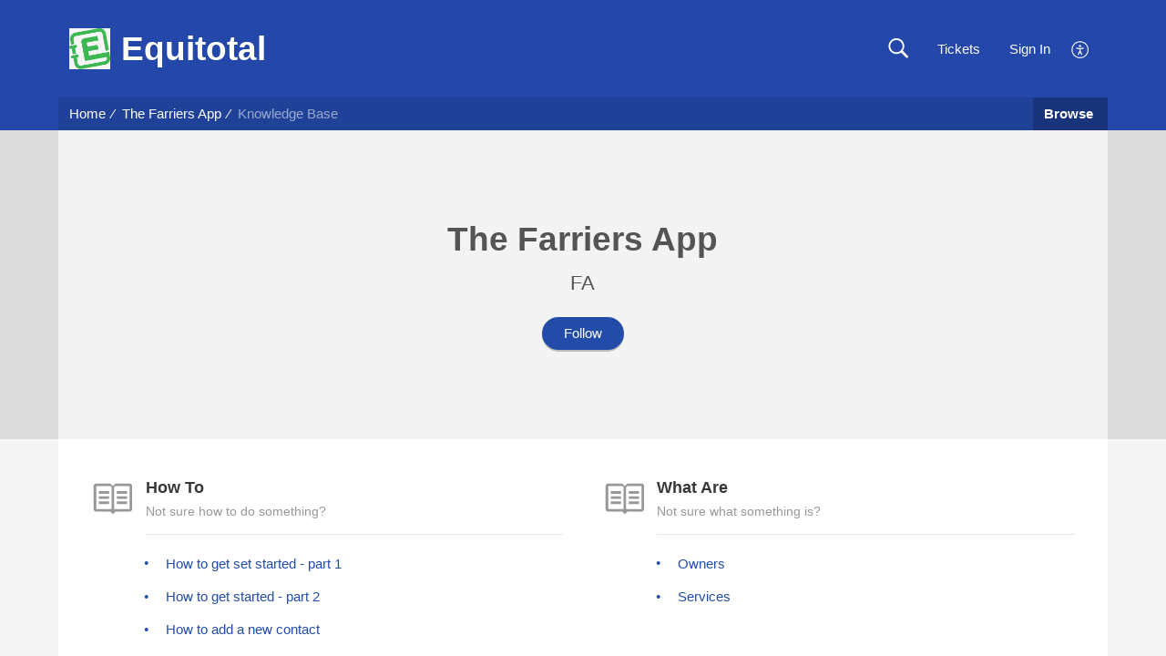

--- FILE ---
content_type: text/html;charset=UTF-8
request_url: https://support.equitotal.com/portal/en/home
body_size: 6804
content:

<!DOCTYPE html>
<html id="portal_html" lang=en><head>                  
<meta http-equiv="X-UA-Compatible" content="IE=edge" /><meta name="viewport" content="width=device-width, initial-scale=1" /><meta http-equiv="Cache-Control" content="no-cache, no-store, must-revalidate" /><meta http-equiv="Pragma" content="no-cache" />
<title>Equitotal | Home</title>
 
<meta  name="description" content="Equitotal | Home"/>
<meta  name="keywords" content="Equitotal | Home"/>
<meta  name="twitter:card" content="summary"/>
 
<link rel="canonical" href="https://support.equitotal.com/portal/en/home"/> 
<meta property="og:title" content="Equitotal | Home" />
<meta property="og:site_name" content="Equitotal" />
<meta property="og:type" content="article" />
<meta property="og:locale" content="en" />
<meta property="og:url" content="https://support.equitotal.com/portal/en/home" />
<meta property="og:image" content="https://contacts.zoho.com/file?ot=8&amp;t=serviceorg&amp;ID=650547621" />
 
<link  rel="alternate" hreflang="en" href="https://support.equitotal.com/portal/en/home"/>
<link  rel="alternate" hreflang="x-default" href="https://support.equitotal.com/portal/en/home"/>
 
<link rel="preconnect" href="//static.zohocdn.com"><script nonce="af565f15e3cfcc83a93ebd97aabfdd7c">var PortalInfo = JSON.parse("{\x22csp\x22:{\x22scriptSrcNonce\x22:\x22af565f15e3cfcc83a93ebd97aabfdd7c\x22},\x22agentsLoginPageURL\x22:\x22\x22,\x22isJWTEnabled\x22:false,\x22endUsersLoginPageURL\x22:\x22\x22,\x22profileStatus\x22:null,\x22i18NLangFile\x22:\x22en_US\x22,\x22isHCDomainForInlineImageEnabled\x22:false,\x22isNewCaptchaEnabled\x22:true,\x22nimbusEditorUrl\x22:\x22static.zohocdn.com\/zoho\-desk\-editor\x22,\x22isSEOClientRenderingEnabled\x22:false,\x22isEmbedChatButtonEnabled\x22:true,\x22agentSigninIframeURL\x22:\x22https:\/\/support.equitotal.com\/support\/equitotal\/ShowHomePage.do\x22,\x22isTicketExportEnabled\x22:true,\x22isRemoteAuthEnabled\x22:false,\x22isAttachmentFileTypeRestrictionEnabled\x22:true,\x22isTicketsViewCountEnabled\x22:false,\x22isCDNCustomScriptEnabled\x22:false,\x22helpCenterInfo\x22:{\x22tabs\x22:[{\x22isDefault\x22:false,\x22displayName\x22:\x22Home\x22,\x22name\x22:\x22Home\x22,\x22isVisible\x22:false},{\x22isDefault\x22:false,\x22displayName\x22:\x22HelpCenter\x22,\x22name\x22:\x22Solutions\x22,\x22isVisible\x22:false},{\x22isDefault\x22:false,\x22displayName\x22:\x22Community\x22,\x22name\x22:\x22Community\x22,\x22isVisible\x22:false},{\x22isDefault\x22:false,\x22displayName\x22:\x22MyRequests\x22,\x22name\x22:\x22Cases\x22,\x22isVisible\x22:false},{\x22isDefault\x22:false,\x22displayName\x22:\x22SubmitRequest\x22,\x22name\x22:\x22SubmitRequest\x22,\x22isVisible\x22:false}],\x22logoLinkBackUrl\x22:null,\x22departmentIds\x22:[\x22206438000000006907\x22],\x22locale\x22:\x22en\x22,\x22isOIDCEnabled\x22:false,\x22orgId\x22:\x22650547621\x22,\x22CustomizationDetails\x22:{\x22footerHtml\x22:null,\x22headerHtml\x22:null,\x22css\x22:null,\x22customThemeId\x22:\x22206438000016464001\x22,\x22color\x22:{\x22menuBar\x22:{\x22border\x22:null,\x22normalMenu\x22:{\x22hex\x22:\x22#234ca9\x22,\x22opacity\x22:null},\x22selectedMenu\x22:null,\x22hoverMenuText\x22:null,\x22selectedMenuText\x22:null,\x22hoverMenu\x22:{\x22hex\x22:\x22#234ca9\x22,\x22opacity\x22:null},\x22normalMenuText\x22:null},\x22buttons\x22:{\x22secondary\x22:{\x22hex\x22:\x22#5da715\x22,\x22opacity\x22:null},\x22primaryText\x22:{\x22hex\x22:\x22#ffffff\x22,\x22opacity\x22:null},\x22primary\x22:{\x22hex\x22:\x22#234ca9\x22,\x22opacity\x22:null},\x22secondaryText\x22:{\x22hex\x22:\x22#ffffff\x22,\x22opacity\x22:null}},\x22tab\x22:null,\x22footer\x22:{\x22background\x22:{\x22hex\x22:\x22#464646\x22,\x22opacity\x22:null},\x22link\x22:{\x22hex\x22:\x22#ffffff\x22,\x22opacity\x22:null},\x22text\x22:{\x22hex\x22:\x22#acacac\x22,\x22opacity\x22:null},\x22linkHover\x22:{\x22hex\x22:\x22#ffffff\x22,\x22opacity\x22:null}},\x22breadCrumb\x22:{\x22background\x22:null,\x22text\x22:{\x22hex\x22:\x22#ffffff\x22,\x22opacity\x22:null},\x22hoverText\x22:{\x22hex\x22:\x22#ffffff\x22,\x22opacity\x22:null}},\x22link\x22:{\x22normalText\x22:null,\x22selectedText\x22:null,\x22primaryText\x22:{\x22hex\x22:\x22#234ca9\x22,\x22opacity\x22:null},\x22primaryHoverText\x22:{\x22hex\x22:\x22#234ca9\x22,\x22opacity\x22:null},\x22primarySelectedText\x22:{\x22hex\x22:\x22#bd29c4\x22,\x22opacity\x22:null},\x22hoverText\x22:null,\x22secondaryText\x22:{\x22hex\x22:\x22#bd29c4\x22,\x22opacity\x22:null},\x22secondaryHoverText\x22:{\x22hex\x22:\x22#841d89\x22,\x22opacity\x22:null}},\x22header\x22:{\x22background\x22:{\x22image\x22:null,\x22color\x22:{\x22hex\x22:\x22#2348a9\x22,\x22opacity\x22:null},\x22endColor\x22:null,\x22enabled\x22:null,\x22startColor\x22:null},\x22backgroundImage\x22:null,\x22text\x22:{\x22hex\x22:\x22#ffffff\x22,\x22opacity\x22:null},\x22backgroundEnd\x22:null,\x22textHover\x22:null,\x22backgroundStart\x22:null},\x22body\x22:{\x22middleContainer\x22:null,\x22background\x22:{\x22hex\x22:\x22#f4f4f4\x22,\x22opacity\x22:null}}},\x22themeVersionID\x22:\x22v1176907271786\x22,\x22name\x22:\x22Flat\x22,\x22font\x22:null},\x22isMultiLayoutEnabled\x22:true,\x22isZohoOneEnabled\x22:false,\x22portalName\x22:\x22equitotal\x22,\x22baseDomain\x22:\x22https:\/\/desk.zoho.com\x22,\x22portalId\x22:\x22edbsn796774b6ba2d2bbaec59b25696c57df2a489442a1d4cc1c98acc1849330c761d\x22,\x22KB\x22:{\x22comments\x22:{\x22uuid\x22:\x2204bd5201\-54d3\-4dc4\-9313\-6b035cbef660\x22}},\x22id\x22:\x22206438000000074007\x22,\x22isSMSAuthEnabled\x22:false,\x22preferences\x22:{\x22isKBWatchListEnabled\x22:true,\x22isAccountTicketViewable\x22:false,\x22isArticleUpdatedTimeVisible\x22:false,\x22isMultiLayoutGridViewEnabled\x22:true,\x22articleFeedbackFormOnDislike\x22:\x22show\x22,\x22isSEONoIndexNoFollowSetAcrossAllPages\x22:false,\x22isSignUpFormCustomized\x22:false,\x22tocPosition\x22:\x22side\x22,\x22showFeedbackFormOnDislike\x22:true,\x22isTicketViewsEnabled\x22:true,\x22isCustomStatusFilterEnabled\x22:false,\x22isArticleAuthorInfoVisible\x22:false,\x22isSelfSignUp\x22:false,\x22isImageWaitEnabled\x22:true,\x22isKBEndUsersCommentEnabled\x22:false,\x22isCommunityEnabled\x22:false,\x22isKBModerationEnabled\x22:true,\x22isTocEnabled\x22:true,\x22isClientDebuggingEnabled\x22:false,\x22isPayloadEncryptionEnabled\x22:false,\x22guestUserAccessRestriction\x22:{\x22submitTicket\x22:false},\x22signupFormLayout\x22:\x22SYSTEM_LAYOUT_FORM\x22,\x22isUserDeletionEnabled\x22:true,\x22isSEOSetAcrossAllPages\x22:true,\x22isHelpCenterPublic\x22:true,\x22searchScope\x22:\x22global\x22,\x22isKBCommentAttachmentsEnabled\x22:true,\x22isCommunityAtMentionEnabled\x22:true,\x22imageWaitingTime\x22:\x221000\x22,\x22isMultilingualEnabled\x22:false,\x22communityLandingPage\x22:\x22allcategory\x22,\x22isKBEnabled\x22:true,\x22isSecondaryContactsEnabled\x22:true,\x22isKBCommentsRecycleBinEnabled\x22:true,\x22isOnHoldEnabled\x22:true,\x22isContactAccountMultiMappingEnabled\x22:false,\x22isOTPBasedAuthenticationEnabled\x22:false,\x22isGamificationEnabled\x22:false,\x22isTagsEnabled\x22:true},\x22activeLocales\x22:[{\x22i18nLocaleName\x22:\x22English\x22,\x22name\x22:\x22Equitotal\x22,\x22locale\x22:\x22en\x22,\x22type\x22:\x22DEFAULT\x22,\x22status\x22:\x22ACCESIBLE_IN_HELPCENTER\x22}],\x22url\x22:\x22https:\/\/support.equitotal.com\/portal\/\x22,\x22logoUrl\x22:\x22https:\/\/contacts.zoho.com\/file?ot=8\x26t=serviceorg\x26ID=650547621\x22,\x22accountId\x22:\x2210005846816\x22,\x22locales\x22:[{\x22localeCode\x22:\x22en\x22,\x22name\x22:\x22English (United States)\x22}],\x22isDefault\x22:true,\x22name\x22:\x22Equitotal\x22,\x22favIconUrl\x22:\x22https:\/\/support.equitotal.com\/portal\/api\/helpCenters\/206438000000074007\/favIcon\/2519654000000738219?orgId=650547621\x22,\x22primaryLocale\x22:\x22en\x22},\x22hcUsersSignInIframeURL\x22:\x22https:\/\/accounts.zohoportal.com\/accounts\/signin?_sh=false\x26client_portal=true\x26servicename=ZohoSupport\x22,\x22showAgentLoginInHC\x22:false,\x22zAppsFrameUrl\x22:\x22{{uuId}}.zappsusercontent.com\x22,\x22isCPSamlEnabled\x22:false,\x22zuid\x22:\x22\x22,\x22customScript\x22:null,\x22iamDomainOfHC\x22:\x22https:\/\/accounts.zohoportal.com\x22,\x22gtmId\x22:null,\x22attachmentControl\x22:{\x22type\x22:\x22FULL_PERMISSION\x22},\x22cssforMobileOTP\x22:\x22\/portal\/css\/hc_new_signin.css\x22,\x22csrf_token\x22:\x22979d4d85\-9569\-49eb\-91fd\-40b0bbfc9f47\x22,\x22nimbusThemeUrl\x22:\x22static.zohocdn.com\/helpcenter\/flat\x22,\x22sandboxDomain\x22:\x22deskportal.zoho.com\x22,\x22isTicketIdRedirectionEnabled\x22:true,\x22hcUsersSignUpRegisterScriptURL\x22:\x22\x22,\x22isSigninUsingZohoEnabled\x22:false,\x22pageSenseTrackingScript\x22:null,\x22isBotRequest\x22:true,\x22isGoalAnalyticsEnabled\x22:false,\x22moduleInfoMap\x22:{\x22Products\x22:{\x22changed_module_sanitized\x22:\x22products\x22,\x22changed_i18n_module\x22:\x22Products\x22,\x22changed_module\x22:\x22Products\x22,\x22changed_module_apikey\x22:\x22products\x22,\x22changed_i18n_plural_module\x22:\x22Products\x22,\x22changed_sing_module\x22:\x22Product\x22,\x22changed_plural_module\x22:\x22Products\x22,\x22changed_i18n_sing_module\x22:\x22Product\x22},\x22Solutions\x22:{\x22changed_module_sanitized\x22:\x22knowledge\-base\x22,\x22changed_i18n_module\x22:\x22Knowledge Base\x22,\x22changed_module\x22:\x22Knowledge Base\x22,\x22changed_module_apikey\x22:\x22kbCategory\x22,\x22changed_i18n_plural_module\x22:\x22Articles\x22,\x22changed_sing_module\x22:\x22Article\x22,\x22changed_plural_module\x22:\x22Articles\x22,\x22changed_i18n_sing_module\x22:\x22Article\x22},\x22Contacts\x22:{\x22changed_module_sanitized\x22:\x22contacts\x22,\x22changed_i18n_module\x22:\x22Contacts\x22,\x22changed_module\x22:\x22Contacts\x22,\x22changed_module_apikey\x22:\x22contacts\x22,\x22changed_i18n_plural_module\x22:\x22Contacts\x22,\x22changed_sing_module\x22:\x22Contact\x22,\x22changed_plural_module\x22:\x22Contacts\x22,\x22changed_i18n_sing_module\x22:\x22Contact\x22},\x22Customers\x22:{\x22changed_module_sanitized\x22:\x22customers\x22,\x22changed_i18n_module\x22:\x22Customers\x22,\x22changed_module\x22:\x22Customers\x22,\x22changed_module_apikey\x22:\x22customers\x22,\x22changed_i18n_plural_module\x22:\x22Customers\x22,\x22changed_sing_module\x22:\x22Customer\x22,\x22changed_plural_module\x22:\x22Customers\x22,\x22changed_i18n_sing_module\x22:\x22Customer\x22},\x22Cases\x22:{\x22changed_module_sanitized\x22:\x22tickets\x22,\x22changed_i18n_module\x22:\x22Tickets\x22,\x22changed_module\x22:\x22Tickets\x22,\x22changed_module_apikey\x22:\x22tickets\x22,\x22changed_i18n_plural_module\x22:\x22Tickets\x22,\x22changed_sing_module\x22:\x22Ticket\x22,\x22changed_plural_module\x22:\x22Tickets\x22,\x22changed_i18n_sing_module\x22:\x22Ticket\x22},\x22Accounts\x22:{\x22changed_module_sanitized\x22:\x22accounts\x22,\x22changed_i18n_module\x22:\x22Accounts\x22,\x22changed_module\x22:\x22Accounts\x22,\x22changed_module_apikey\x22:\x22accounts\x22,\x22changed_i18n_plural_module\x22:\x22Accounts\x22,\x22changed_sing_module\x22:\x22Account\x22,\x22changed_plural_module\x22:\x22Accounts\x22,\x22changed_i18n_sing_module\x22:\x22Account\x22},\x22Community\x22:{\x22changed_module_sanitized\x22:\x22community\x22,\x22changed_i18n_module\x22:\x22Community\x22,\x22changed_module\x22:\x22Community\x22,\x22changed_module_apikey\x22:\x22community\x22,\x22changed_i18n_plural_module\x22:\x22Community\x22,\x22changed_sing_module\x22:\x22Community\x22,\x22changed_plural_module\x22:\x22Community\x22,\x22changed_i18n_sing_module\x22:\x22Community\x22}},\x22helpCentreIamDomain\x22:\x22https:\/\/accounts.zohoportal.com\x22,\x22hcUsersForgotPwdIframeURL\x22:\x22https:\/\/accounts.zohoportal.com\/accounts\/password\/forgot?_sh=false\x26_embed=true\x26client_portal=true\x26servicename=ZohoSupport\x26_hn=true\x22,\x22isNewAPIForKB\x22:true,\x22isCustomerHappinessEnabled\x22:false,\x22editorVersion\x22:\x225.3.9\x22,\x22agentForgotPwdURL\x22:\x22https:\/\/accounts.zoho.com\/password?servicename=ZohoSupport\x26serviceurl=%2Fsupport%2Fequitotal\x26service_language=en\x22,\x22editorUrl\x22:\x22https:\/\/static.zohocdn.com\/zoho\-desk\-editor\/EV5.3.9\/js\/ZohoDeskEditor.js\x22,\x22serviceName\x22:\x22ZohoSupport\x22,\x22isFolderPermalinkEnabled\x22:false,\x22userId\x22:\x22\x22,\x22accountsUrls\x22:{\x22forgotPasswordIframeUrl\x22:\x22https:\/\/support.equitotal.com\/accounts\/p\/10005846816\/password?servicename=ZohoSupport\x22,\x22logoutUrl\x22:\x22https:\/\/support.equitotal.com\/accounts\/p\/10005846816\/logout?servicename=ZohoSupport\x22,\x22signInIframeUrl\x22:\x22https:\/\/support.equitotal.com\/accounts\/p\/10005846816\/signin?servicename=ZohoSupport\x22,\x22reloginUrl\x22:\x22https:\/\/support.equitotal.com\/accounts\/p\/10005846816\/account\/v1\/relogin?servicename=ZohoSupport\x22},\x22defaultDepId\x22:\x22206438000000006907\x22,\x22isFederatedLoginEnabled\x22:false,\x22isFreePlan\x22:false,\x22agentInterfaceIamDomain\x22:\x22https:\/\/accounts.zoho.com\x22}")

function inIframe(){try{return window.self!==window.top}catch(n){return!0}}var loadingInIframe=inIframe()
try{if(loadingInIframe){var parentWindow=window.parent||{},portalPortalInfo=parentWindow.PortalInfo||{},parentHelpcenterInfo=portalPortalInfo.helpCenterInfo||{},parentPortalUrl=parentHelpcenterInfo.url,helpCenterInfo=PortalInfo.helpCenterInfo||{}
if(helpCenterInfo.url==parentPortalUrl){var hcCustomizationTemp=void 0===parentWindow.hcCustomization?!1:parentWindow.hcCustomization
!hcCustomizationTemp&&window.parent.location.reload()}}}catch(e){console.log("Couldn't access parent page")};
var deploymentType = "US";
var isPortalMarketPlaceEnabled = "false";
var cdnDomain = {
portalJs : "//static.zohocdn.com\/helpcenter\/flat/",
portalCss : "//static.zohocdn.com\/helpcenter\/flat/",
portalImages : "//static.zohocdn.com\/helpcenter\/flat/",
portalFonts : "//static.zohocdn.com\/helpcenter\/flat/"
}
var awsDomain={
portalJs : "//static.zohocdn.com\/helpcenter\/flat/",
portalCss : "//static.zohocdn.com\/helpcenter\/flat/",
portalImages : "//static.zohocdn.com\/helpcenter\/flat/",
portalFonts : "//static.zohocdn.com\/helpcenter\/flat/"
}
PortalInfo [ "nimbusCDNFingerprints" ] = {"topics.js":"topics.53a3fce3fcb1046828ca_.js","ZohoDeskEditor_Tooltip_Init.js":"ZohoDeskEditor_Tooltip_Init.df21819867ccaa0bb4ab.js","contributors.js":"contributors.f4aad6dcc82bf720b2d6_.js","articles.js":"articles.c37b904097d970ea9565_.js","profile.js":"profile.3edf8ad1f95809ebc050_.js","clonerepo.js":"clonerepo.c3ffb6623bc79276dfc4.js","ticket.js":"ticket.ee47cf99126d9073b03b_.js","vendor.js":"vendor.b495b93fdc628628f195_.js","community.js":"community.81e07f58dd7d879e29b6_.js","ZohoDeskEditor_Init.js":"ZohoDeskEditor_Init.bfdcb98e0189888dc9d6.js","editorInit.js":"editorInit.85e1491ed63df9d5c4f8.js","d3.js":"d3.d1413319e64449ae829d.js","react.js":"react.vendor.12ad10360c9f04766bfd_.js","widget.js":"widget.cb857a1ce17c078d2024_.js","search.js":"search.32569130bc0657081116_.js","runtime~main.js":"runtime~main.dbb7ddbe2a7106600d78_.js","runtime~widget.js":"runtime~widget.df149785ce48992c7855_.js","article.js":"article.87ff3da6cdc6338e8b26_.js","ZohoDeskEditor_Tooltip_Edit.js":"ZohoDeskEditor_Tooltip_Edit.d2566caa0be65e80e281.js","main.js":"main.64bd82625bec095f65f5_.js","ZohoCharts.min.js":"ZohoCharts.min.cabace3b2b984aceae99.js","ZohoDeskEditorKernal.min.js":"ZohoDeskEditorKernal.min.a977f15faeedf5dddd37.js","accessibility.js":"accessibility.9af34e60c9b2ac9030a8_.js","ZohoDeskEditor.min.js":"ZohoDeskEditor.min.12491a8d4e89cf233500.js"};
PortalInfo [ "nimbusCDNFingerprintsCSS" ] = {"community.css":"community.81e07f58dd7d879e29b6_.css","main.css":"main.64bd82625bec095f65f5_.css","zohohckbarticlenotes.css":"zohohckbarticlenotes.8b286cc8a728307ce2d7.css","accessibility.css":"accessibility.9af34e60c9b2ac9030a8_.css","search.css":"search.32569130bc0657081116_.css","articles.css":"articles.c37b904097d970ea9565_.css","print.css":"print.a5927e2eb31d129e4e4b.css","article.css":"article.87ff3da6cdc6338e8b26_.css","topics.css":"topics.53a3fce3fcb1046828ca_.css","showoriginal.css":"showoriginal.76615939e6724e54493e.css","profile.css":"profile.3edf8ad1f95809ebc050_.css","ticket.css":"ticket.ee47cf99126d9073b03b_.css","kbeditorinner.css":"kbeditorinner.b049dd8bdf7d9fa2196b.css","hc_authentication.css":"hc_authentication.bb2faf50e33380205aeb.css","contributors.css":"contributors.f4aad6dcc82bf720b2d6_.css"} || {};
Object.assign ( PortalInfo [ "nimbusCDNFingerprints" ] || {}, {"topics.js":"topics.53a3fce3fcb1046828ca_.js","ZohoDeskEditor_Tooltip_Init.js":"ZohoDeskEditor_Tooltip_Init.df21819867ccaa0bb4ab.js","contributors.js":"contributors.f4aad6dcc82bf720b2d6_.js","articles.js":"articles.c37b904097d970ea9565_.js","profile.js":"profile.3edf8ad1f95809ebc050_.js","clonerepo.js":"clonerepo.c3ffb6623bc79276dfc4.js","ticket.js":"ticket.ee47cf99126d9073b03b_.js","vendor.js":"vendor.b495b93fdc628628f195_.js","community.js":"community.81e07f58dd7d879e29b6_.js","ZohoDeskEditor_Init.js":"ZohoDeskEditor_Init.bfdcb98e0189888dc9d6.js","editorInit.js":"editorInit.85e1491ed63df9d5c4f8.js","d3.js":"d3.d1413319e64449ae829d.js","react.js":"react.vendor.12ad10360c9f04766bfd_.js","widget.js":"widget.cb857a1ce17c078d2024_.js","search.js":"search.32569130bc0657081116_.js","runtime~main.js":"runtime~main.dbb7ddbe2a7106600d78_.js","runtime~widget.js":"runtime~widget.df149785ce48992c7855_.js","article.js":"article.87ff3da6cdc6338e8b26_.js","ZohoDeskEditor_Tooltip_Edit.js":"ZohoDeskEditor_Tooltip_Edit.d2566caa0be65e80e281.js","main.js":"main.64bd82625bec095f65f5_.js","ZohoCharts.min.js":"ZohoCharts.min.cabace3b2b984aceae99.js","ZohoDeskEditorKernal.min.js":"ZohoDeskEditorKernal.min.a977f15faeedf5dddd37.js","accessibility.js":"accessibility.9af34e60c9b2ac9030a8_.js","ZohoDeskEditor.min.js":"ZohoDeskEditor.min.12491a8d4e89cf233500.js"} );
window.isAWSEnabled = false;
/* 			window.addCDNExpireCookie=function(){if("undefined"==typeof navigator||navigator.onLine){var n=new Date,t=new Date(n);t.setDate(n.getDate()+1),document.cookie="aws_cdn_failed=1;expires="+t.toGMTString()}},
window.isAWSCDNUrl=function(n,t){var i=window.awsDomain[t];return!(!i||-1===n.indexOf(i))},
window.onNotifyError=function(n,t){if(isAWSCDNUrl(n,t)){addCDNExpireCookie();location.reload(!0)}},
window.isAWSCDNFailed=function(){var n=document.cookie.match("aws_cdn_failed=(.*?)(;|$)");return!!n&&"1"===unescape(n[1])},
*/			window.getStaticDomain=function(){var n=cdnDomain;return window.staticDomain?Object.assign?Object.assign({},window.staticDomain,n):Object.keys(n).reduce(function(t,i){return t[i]=n[i],t},window.staticDomain):n},
window.makeRequest=function(n,t){return new Promise(function(i,e){var o=new XMLHttpRequest;o.open(n,t),o.onload=function(){this.status>=200&&this.status<300?i(o.response):e({status:this.status,statusText:o.statusText})},o.send()})},
window.staticDomain=getStaticDomain();

if(!window.Promise){var setTimeoutFunc=setTimeout;function noop(){}function bind(e,n){return function(){e.apply(n,arguments)}}function handle(e,n){for(;3===e._state;)e=e._value;0!==e._state?(e._handled=!0,Promise._immediateFn(function(){var t=1===e._state?n.onFulfilled:n.onRejected;if(null!==t){var o;try{o=t(e._value)}catch(e){return void reject(n.promise,e)}resolve(n.promise,o)}else(1===e._state?resolve:reject)(n.promise,e._value)})):e._deferreds.push(n)}function resolve(e,n){try{if(n===e)throw new TypeError("A promise cannot be resolved with itself.");if(n&&("object"==typeof n||"function"==typeof n)){var t=n.then;if(n instanceof Promise)return e._state=3,e._value=n,void finale(e);if("function"==typeof t)return void doResolve(bind(t,n),e)}e._state=1,e._value=n,finale(e)}catch(n){reject(e,n)}}function reject(e,n){e._state=2,e._value=n,finale(e)}function finale(e){2===e._state&&0===e._deferreds.length&&Promise._immediateFn(function(){e._handled||Promise._unhandledRejectionFn(e._value)});for(var n=0,t=e._deferreds.length;n<t;n++)handle(e,e._deferreds[n]);e._deferreds=null}function Handler(e,n,t){this.onFulfilled="function"==typeof e?e:null,this.onRejected="function"==typeof n?n:null,this.promise=t}function doResolve(e,n){var t=!1;try{e(function(e){t||(t=!0,resolve(n,e))},function(e){t||(t=!0,reject(n,e))})}catch(e){if(t)return;t=!0,reject(n,e)}}window.Promise=function e(n){if(!(this instanceof e))throw new TypeError("Promises must be constructed via new");if("function"!=typeof n)throw new TypeError("not a function");this._state=0,this._handled=!1,this._value=void 0,this._deferreds=[],doResolve(n,this)};var _proto=Promise.prototype;_proto.catch=function(e){return this.then(null,e)},_proto.then=function(e,n){var t=new this.constructor(noop);return handle(this,new Handler(e,n,t)),t},Promise.all=function(e){return new Promise(function(n,t){if(!e||void 0===e.length)throw new TypeError("Promise.all accepts an array");var o=Array.prototype.slice.call(e);if(0===o.length)return n([]);var r=o.length;function i(e,s){try{if(s&&("object"==typeof s||"function"==typeof s)){var c=s.then;if("function"==typeof c)return void c.call(s,function(n){i(e,n)},t)}o[e]=s,0==--r&&n(o)}catch(e){t(e)}}for(var s=0;s<o.length;s++)i(s,o[s])})},Promise.resolve=function(e){return e&&"object"==typeof e&&e.constructor===Promise?e:new Promise(function(n){n(e)})},Promise.reject=function(e){return new Promise(function(n,t){t(e)})},Promise.race=function(e){return new Promise(function(n,t){for(var o=0,r=e.length;o<r;o++)e[o].then(n,t)})},Promise._immediateFn="function"==typeof setImmediate&&function(e){setImmediate(e)}||function(e){setTimeoutFunc(e,0)},Promise._unhandledRejectionFn=function(e){"undefined"!=typeof console&&console&&console.warn("Possible Unhandled Promise Rejection:",e)}}
var headerHtmlPromise, footerHtmlPromise;
var customizationObj= PortalInfo.helpCenterInfo.CustomizationDetails || {};
if(customizationObj.headerHtml){
headerHtmlPromise= makeRequest('GET',customizationObj.headerHtml)//No I18N
}
if(customizationObj.footerHtml){
footerHtmlPromise= makeRequest('GET',customizationObj.footerHtml)//No I18N
}</script><link href="https://support.equitotal.com/portal/api/helpCenters/206438000000074007/favIcon/2519654000000738219?orgId=650547621" TYPE='IMAGE/X-ICON' REL='SHORTCUT ICON'/>
<link rel="stylesheet" type="text/css" integrity="sha384-s5UEyIryyYOYmptWwle5QQ1e6JUdCmEKxnLbgfaNVKvVpKrMNb960A9ty/RjQawz" crossorigin="anonymous" href="//static.zohocdn.com/helpcenter/flat/css/main.64bd82625bec095f65f5_.css"></link>
<style id="customCss"></style>

<script type="text/javascript" nonce="af565f15e3cfcc83a93ebd97aabfdd7c" integrity="sha384-Q7/Yr/2TO46oYNB3uQ4uE/TYh2fMoAH/aGCKNIqIGCptCr54FIJ0rBi1MCk83Ozp" crossorigin="anonymous"  src="//static.zohocdn.com/helpcenter/flat/js/react.vendor.12ad10360c9f04766bfd_.js"></script>
<script type="text/javascript" nonce="af565f15e3cfcc83a93ebd97aabfdd7c" integrity="sha384-o7Z9jtxNFy7Iy0+VwU8LgJ7FYn8lOtM3oCv/aIEuEaW3lkWr+CUOBoCQTIUC9SD4" crossorigin="anonymous" src="//static.zohocdn.com/helpcenter/flat/js/vendor.b495b93fdc628628f195_.js"></script>
<script type="text/javascript" nonce="af565f15e3cfcc83a93ebd97aabfdd7c" integrity="sha384-Dnk7Z84Iony1RVpMGTleamX64jaKg7tGOhqwHOFc10gzJPtdWeU+o6ZVt3LJhtyp" crossorigin="anonymous" src="//static.zohocdn.com/helpcenter/flat/js/main.64bd82625bec095f65f5_.js"></script>
<script type="text/javascript" nonce="af565f15e3cfcc83a93ebd97aabfdd7c" integrity="sha384-OXjH9e6jc7HQLHHRyAi66XhmVFZNLtbf2F2yglODbF9A45U24u5yhtTQPEaRDFab" crossorigin="anonymous" src="//static.zohocdn.com/helpcenter/flat/js/runtime~main.dbb7ddbe2a7106600d78_.js"></script>
<script type="text/javascript" nonce="af565f15e3cfcc83a93ebd97aabfdd7c" integrity="sha384-MnN1dnevxa9vGxqt1VeJvVNS9eaxKaZgGDXmcsiI2tF8dkojvnS5eSOKRbsEbt+m" crossorigin="anonymous" src="//static.zohocdn.com/helpcenter/flat/i18n/en_US.f5670bb1c31d4427c65c.js"></script></head><body class="body"><div id="container"/>
<h1>Equitotal | Home</h1>

<div id="seoBodyContent"></div> 
<script nonce="af565f15e3cfcc83a93ebd97aabfdd7c">renderApp && renderApp();</script>
</body></html>

--- FILE ---
content_type: text/css;charset=UTF-8
request_url: https://static.zohocdn.com/helpcenter/flat/css/main.64bd82625bec095f65f5_.css
body_size: 45026
content:
@charset "UTF-8";.Components__connectionItem{display:flex;align-items:center;padding:1rem 1.5rem;border-bottom:1px solid border2}.Components__confBtn{margin:0 0 0 1rem}html[dir="rtl"] .Components__confBtn{margin:0 1rem 0 0}:root{--color-linkSecondary:#f20043;--color-linkSecondaryHover:#ce0039;--color-greyLighter:#f1f1f1;--color-greyLightest:#f6f6f6;--color-greyDark:#444;--color-accent:#bd29c4;--color-white:#fff;--color-black:#000;--color-grey:#8c8c8c;--color-rgwhite:rgba(255,255,255,0.8);--color-brandShade10:rgba(0,0,0,0.1);--color-brandShade30:#19763e;--color-brandTint20:#4fba7a;--color-brandTint30:#65c38b;--color-brandTint40:#7bcb9b;--color-brandTint50:#91d4ac;--color-brandTint60:#a7ddbd;--color-brandTint70:#bde5cd;--color-brandTint80:#d3eede;--color-brandTint90:#e9f6ee;--color-brand:#23a959;--color-linkHover:#19763e;--color-red1:#e24b4b;--color-accentShade30:#841d89;--color-accentTint10:#c43eca;--color-accentTint20:#ca54d0;--color-accentTint30:#d169d6;--color-accentTint40:#d77fdc;--color-accentTint50:#de94e2;--color-accentTint60:#e5a9e7;--color-accentTint70:#ebbfed;--color-accentTint80:#f2d4f3;--color-accentTint90:#f8eaf9;--color-greyShade10:#7e7e7e;--color-greyShade20:#707070;--color-greyShade30:#626262;--color-greyShade40:#545454;--color-greyShade60:#383838;--color-greyShade70:#2a2a2a;--color-greyShade80:#1c1c1c;--color-greyShade90:#0e0e0e;--color-greyShade95:#777;--color-greyShade98:#aaa;--color-greyShade100:#b0b0b0;--color-hexGray20:#333;--color-hexGray40:#666;--color-hexGrey60:#999;--color-hexBlack:#a8a8a8;--color-hexPale:#feeded;--color-hexPale1:#ec7682;--color-grey:#888;--color-greyTint10:#555;--color-greyTint20:#a3a3a3;--color-greyTint30:#afafaf;--color-greyTint40:#bababa;--color-greyTint50:#c6c6c6;--color-greyTint60:#d1d1d1;--color-greyTint70:#ddd;--color-greyTint75:#989898;--color-greyTint80:#e8e8e8;--color-greyTint90:#f4f4f4;--color-greyTint95:#f9f9f9;--color-greyTint100:#888a88;--color-success:#5cb85c;--color-danger:#d9534f;--color-warning:#f0ad4e;--color-info:#5bc0de;--color-facebook:#1877f2;--color-googlePlus:#dd4b39;--color-twitter:#1da1f2;--color-linkedin:#2867b2;--color-textReverse:rgba(255,255,255,0.55);--color-overlay:rgba(32,152,80,0.95);--color-trans:transparent;--color-blueTint10:#b3d4fc;--color-danger10:#b84743;--color-mildgrey:hsla(0,0%,100%,.55);--color-mildgrey1:#ccc;--color-question:#66b585;--color-problem:#f95656;--color-idea:#fbc67a;--color-announcement:#ef8b50;--color-discussion:#13a8df;--color-gold:#e2be0e;--color-danger1:#f35969;--color-danger2:red;--color-mark:#ff0;--color-whitesmoke:#f5f5f5;--color-best:#26a942;--color-best-border:rgba(38,169,66,0.30);--color-a:#25ce9a;--color-b:#3ad8e2;--color-c:#00b9ea;--color-d:#b1d573;--color-e:#ffc85b;--color-f:#f17f5a;--color-g:#f06154;--color-h:#5ca9ff;--color-i:#6968b9;--color-j:#5060cb;--color-k:#dd5f85;--color-l:#8996a0;--color-m:#096b84;--color-n:#0b90af;--color-o:#39b1cf;--color-p:#efbb22;--color-q:#e86f6c;--color-r:#855c91;--color-s:#aaa;--color-t:#787b84;--color-u:#00aeb5;--color-v:#33dae2;--color-w:#25ce9a;--color-x:#c7b299;--color-y:#c79299;--color-z:#029e79;--color-number:#6dad3b;--color-special:#b4d253;--color-other:#ec5063;--color-slideIcon:#3e413e;--color-slide:#b3b3b3;--color-headerBackground:#23a959;--color-headerText:#fff;--color-headerTextHover:#f4f4f4;--color-buttonPrimary:#bd29c4;--color-buttonPrimaryText:#fff;--color-footerBackground:#464646;--color-footerLink:#ddd;--color-footerLinkHover:#c6c6c6;--color-borderClr:#d2d3d2;--color-gallery:#efefef;--color-stack:#888a88;--color-alabaster:#fafafa;--color-vistaWhite:#fdfafa;--color-silverChalice:#acacac;--color-lightGreen1:#3bc46a;--color-like:#339433;--color-dislike:#d9534f;--color-statsPrimary:#5d6576;--color-statsSecondary:#de3535;--color-heather:#b8c4d1;--color-blueBayoux:#475f7b;--color-raven:#727e8c;--color-pumice:#c5cdc7;--color-warningAlert:#ab1a18;--color-bestShade:linear-gradient(83deg,rgba(38,169,66,0.09) 1.85%,rgba(38,169,66,0.05) 99.19%)}:root{--size-base7:3.5831808em;--size-base6:2.985984em;--size-base5:2.48832em;--size-base4:2.0736em;--size-base3:1.728em;--size-base2:1.44em;--size-base1:1.2em;--size-base:1em;--size-base10:1rem;--size-base13:.875rem;--size-base14:.9rem;--size-base15:.95rem;--size-base21:.8333333333em;--size-base11:.8333333333rem;--size-base22:.6944444444em;--size-base20:.80952381em;--size-baseNone:0;--size-base12:.674603175em}/*! sanitize.css v4.1.0 | CC0 License | github.com/jonathantneal/sanitize.css */portal,portal article,portal aside,portal details,portal figcaption,portal figure,portal footer,portal header,portal main,portal menu,portal nav,portal section,portal summary{display:block}#container{width:100%;height:100%;-webkit-overflow-scrolling:touch;overflow-y:auto}.body{margin:0;width:100%;height:100%;overflow:hidden;background-color:var(--color-greyTint90)}#portal_html *,portal :after,portal :before{box-sizing:inherit}#portal_html{width:100%;height:100vh;overflow:hidden;box-sizing:border-box;-ms-text-size-adjust:100%;-webkit-text-size-adjust:100%;color:#383838}.html,#portal_html{font-family:-apple-system,BlinkMacSystemFont,Segoe UI,Roboto,Helvetica,Arial,sans-serif;line-height:1.6;font-size:93.8%}.description img{cursor:pointer;max-width:100%}.description h1{font-size:2rem}.description h2{font-size:1.5rem}.description h3{font-size:1.17rem}.description td{word-break:normal}portal audio:not([controls]){display:none;height:0}portal [hidden],portal template{display:none}portal :after,portal :before{text-decoration:inherit;vertical-align:inherit}portal textarea{resize:none}portal abbr[title]{text-decoration:none}portal ::-moz-selection{background-color:var(--color-blueTint10);color:var(--color-black);text-shadow:none}portal ::selection{background-color:var(--color-blueTint10);color:var(--color-black);text-shadow:none}portal svg:not(:root){overflow:hidden}portal a{background-color:transparent;-webkit-text-decoration-skip:objects}portal a:hover{outline-width:0}portal [type=reset],portal [type=submit],portal button,portal [type=button]{-webkit-appearance:button}portal ::-moz-focus-inner{border-style:none;padding:0}portal :-moz-focusring{outline:1px dotted ButtonText}portal [type=checkbox],portal [type=radio]{padding:0}portal ::-webkit-inner-spin-button,portal ::-webkit-outer-spin-button{height:auto}portal [type=search]{-webkit-appearance:textfield;outline-offset:-2px}portal ::-webkit-search-cancel-button,portal ::-webkit-search-decoration{-webkit-appearance:none}portal ::-webkit-file-upload-button{-webkit-appearance:button;font:inherit}portal [aria-busy=true]{cursor:progress}portal [aria-controls]{cursor:pointer}portal [aria-disabled]{cursor:default}portal [tabindex],portal a,portal area,portal button,portal input,portal label,portal select,portal textarea{-ms-touch-action:manipulation;touch-action:manipulation}portal [hidden][aria-hidden=false]{clip:rect(0,0,0,0);display:inherit;position:absolute}portal [hidden][aria-hidden=false]:focus{clip:auto}portal figure,portal p,portal table,portal ul{margin:0;word-wrap:break-word}portal h1,portal h2,portal h3,portal h4{word-wrap:break-word}portal h1{font-size:1.44em}portal h2,portal h3{font-size:1.2em}portal h1,portal h2{font-weight:600;line-height:1.25}portal h4{font-size:1em}portal img{max-width:100%}portal a{text-decoration:none}.commonStyles__a,.commonStyles__link{color:var(--color-brand)}.commonStyles__a:active,.commonStyles__a:focus,.commonStyles__a:hover,.commonStyles__link:active,.commonStyles__link:focus,.commonStyles__link:hover{color:var(--color-linkHover)}portal var(--color-mark){color:var(--color-greyShade60)}portal var(--color-mark){text-shadow:1px 1px #fff;background-color:var(--color-accentTint70);box-shadow:0 0 0 1px #ebbfed}portal input::-ms-clear{display:none}.commonStyles__visibleHide{visibility:hidden}.commonStyles__talignCenter{text-align:center}.commonStyles__tAlignRight{text-align:right}.commonStyles__tAlignLeft{text-align:left}.commonStyles__tDecorateNone{text-decoration:none}.commonStyles__outlineNone{outline:0}.commonStyles__verticalMiddle{display:inline-block;vertical-align:middle}.commonStyles__verticalBtm{display:inline-block;vertical-align:bottom}.commonStyles__verticalTop{display:inline-block;vertical-align:top}.commonStyles__listStyleNone{list-style:none}.commonStyles__padding0{padding:0}.commonStyles__margin0{margin:0}.commonStyles__dBlock{display:block}.commonStyles__dNone{display:none}.commonStyles__clr{clear:both}.commonStyles__textDecNone{text-decoration:none}.commonStyles__curPointer{cursor:pointer}.commonStyles__curNotAllow{cursor:not-allowed}.commonStyles__fontWeight1{font-weight:600}.commonStyles__fontWeight2{font-weight:400}.commonStyles__lHeight2{line-height:1.2rem}.commonStyles__lHeight1{line-height:1.25}.commonStyles__maxW100per{max-width:100%}.commonStyles__w100per{width:100%}.commonStyles__h100per{height:100%}.commonStyles__txtUpperCase{text-transform:uppercase}.commonStyles__txtCapitalize{text-transform:capitalize}.commonStyles__posStretch{top:0;right:0;bottom:0;left:0}.commonStyles__posAbsolute{position:absolute}.commonStyles__posRel{position:relative}.commonStyles__posFix{position:fixed}.commonStyles__displayInB{display:inline-block}.commonStyles__displayInline{display:inline}.commonStyles__disFlexRow{display:flex;flex-direction:row}.commonStyles__flex1{flex:1;min-width:0}.commonStyles__borderNone{border:0}.commonStyles__fleft{float:left}.commonStyles__fright{float:right}.commonStyles__marginAuto{margin:auto}.commonStyles__overHidden{overflow:hidden}.commonStyles__overYAuto{overflow-y:auto}.commonStyles__whtSpaceNo{white-space:nowrap}.commonStyles__wordBreakWord{word-break:break-word}.commonStyles__sz{word-wrap:break-word}.commonStyles__textOverHandle{overflow:hidden;text-overflow:ellipsis;white-space:nowrap}.commonStyles__flex{display:-webkit-box;display:-moz-box;display:-ms-flexbox;display:-webkit-flex;display:flex}.commonStyles__disFlex{display:-webkit-box;display:-ms-flexbox;display:flex}.commonStyles__inlineFlex{display:-webkit-inline-box;display:-ms-inline-flexbox;display:inline-flex}.commonStyles__disFlexCol{display:-webkit-box;display:-moz-box;display:-ms-flexbox;display:-webkit-flex;display:flex;-webkit-box-orient:vertical;-moz-box-orient:vertical;-ms-flex-direction:column;-webkit-flex-direction:column;flex-direction:column}.commonStyles__disFlexWrap{display:-webkit-box;display:-moz-box;display:-ms-flexbox;display:-webkit-flex;display:flex;-ms-flex-wrap:wrap;flex-wrap:wrap}.commonStyles__flexJtSBtWrap{display:-webkit-box;display:-ms-flexbox;display:flex;-ms-flex-wrap:wrap;flex-wrap:wrap;-webkit-box-pack:justify;-ms-flex-pack:justify;justify-content:space-between;min-width:0}.commonStyles__flexWrap{-ms-flex-wrap:wrap;flex-wrap:wrap}.commonStyles__justSpaceBetwn{-webkit-box-pack:justify;-ms-flex-pack:justify;justify-content:space-between}.commonStyles__align{-webkit-box-align:stretch;-ms-flex-align:stretch;align-items:stretch}.commonStyles__boxDirection{-webkit-box-orient:vertical;-webkit-box-direction:normal;-ms-flex-direction:column;flex-direction:column}.commonStyles__alignCenter{-webkit-box-align:center;-ms-flex-align:center;align-items:center}.commonStyles__alignStart{-webkit-box-align:start;-ms-flex-align:start;align-items:flex-start}.commonStyles__zt2Link{color:var(--color-brand);transition:color .15s ease}.commonStyles__zt2Link:hover{color:var(--color-linkHover)}.commonStyles__zt2LinkNormal{color:var(--color-brand)}.commonStyles__zt2CommonBg{background-color:var(--color-brand)}.themeLink{cursor:pointer;color:var(--color-brand);transition:color .15s ease}.themeLink:hover{color:var(--color-linkHover)}.commonStyles__zt2LinkActive,.commonStyles__zt2LinkActive:hover{color:var(--color-accent)}@media only screen and (max-width:991px){.commonStyles__zt2Link:hover{color:inherit}.themeLink:hover{color:inherit}}.commonStyles__zt2secLink{color:var(--color-accent);transition:color .15s ease}.commonStyles__zt2secLink:hover{color:var(--color-accentShade30)}.commonStyles__link2{color:var(--color-greyShade60)}.commonStyles__link2:hover{color:var(--color-brand)}.commonStyles__link3{color:#7e7e7e}.commonStyles__link3:hover{color:var(--color-greyShade60);text-decoration:underline}.commonStyles__headerTxt{color:var(--color-white)}@media only screen and (max-width:991px){.commonStyles__zt2secLink:hover{color:inherit}}.commonStyles__popupList{padding:.7rem;margin:0 .5rem;transition:all .15s ease}.commonStyles__popupList+.commonStyles__popupList{border-top:1px solid var(--color-gallery)}.hide{display:none}.borderLineTop+.borderLineTop{border-top:1px solid border}.widgetItem+.widgetItem{margin-top:2.2rem}@media only screen and (max-width:48em){.widgetItem+.widgetItem{margin-top:0}}.commonStyles__backToSearch{margin:.5rem 0 0;display:inline-block}.commonStyles__backToSearch::before{content:"\2190";padding-right:.4rem}.commonStyles__overlay{background-color:rgba(32,152,80,.95)}.commonStyles__overlayClose{position:fixed;right:1rem;top:1rem;cursor:pointer;color:#fff}.commonStyles__overflowDotted{overflow:hidden;-o-text-overflow:ellipsis;text-overflow:ellipsis;white-space:nowrap}.commonStyles__primaryHover{color:var(--color-linkHover)}.KB_New_Editor_Highlights img[data-image="contentStyle"]{pointer-events:none}html[dir="rtl"] portal blockquote{padding:10px 10px 0 0;border-left:0;border-right:1px dotted #ddd}html[dir="rtl"] .commonStyles__tAlignRight{text-align:left}html[dir="rtl"] .commonStyles__tAlignLeft{text-align:right}html[dir="rtl"] .commonStyles__fleft{float:right}html[dir="rtl"] .commonStyles__fright{float:left}html[dir="rtl"] .commonStyles__overlayClose{right:auto;left:1rem}.toolbarUp{display:block}.toolbarDown{display:none}.no_User{display:flex;align-items:center;justify-content:center;max-height:215px;min-height:208px}.plainTextNone{position:relative}.description .hc_mention{color:var(--color-brand);font-size:1rem}.MultiCollapseTabs__actionBoxIcon{background-color:#eff2f7}.AccessibilityPanel__widgetActions span:hover{background:#ebf0f5}.AppContainer__backToTop{background:var(--color-accent);border-radius:50%;height:2.1875rem;width:2.1875rem;transform:rotate(-90deg);z-index:5;bottom:20%;right:30px;display:none}.AppContainer__backToTop:hover{background:var(--color-greyShade95)}.AppContainer__arrowShow{display:flex;align-items:center;justify-content:center}.AppContainer__space{padding:0 .4rem;width:90%;margin:auto}.AppContainer__space:after{content:'';display:block;clear:both}.AppContainer__tooltipStyle{max-width:400px;padding:8px 12px;word-break:break-word;word-wrap:break-word}html[dir="rtl"] .AppContainer__backToTop{right:auto;left:30px}.AppContainer__welcomeHeading{display:block;position:fixed;top:-3em;left:0;z-index:5;opacity:0}.AppContainer__acbty_skip_links{display:block;position:fixed;top:-3em;left:0;z-index:5}.AppContainer__acbty_skip_links a{display:inline-flex;width:auto;height:auto;max-width:85%;min-width:200px;position:fixed;justify-content:center;align-items:center;top:50px;left:20px;text-align:center;padding:13px 20px;border-radius:50px;text-decoration:none;background-color:#fff;color:#1f2533 !important;font-size:16px;text-shadow:0 0 #27272d;font-weight:normal;white-space:nowrap;cursor:pointer;opacity:0;pointer-events:none;z-index:7;line-height:1;clip:rect(0,0,0,0);-webkit-transition:top .22s ease;-moz-transition:top .22s ease;-o-transition:top .22s ease;transition:top .22s ease}.AppContainer__acbty_skip_links a:focus{top:20px;opacity:1;pointer-events:auto;clip:auto}.AppContainer__acbty_skip_links:before{content:"";position:fixed;visibility:hidden;opacity:0;top:0;left:0;width:100%;height:100%;pointer-events:none;background-color:rgba(0,0,0,.3);z-index:1;-webkit-transition:all .15s ease;-moz-transition:all .15s ease;-o-transition:all .15s ease;transition:all .15s ease}.AppContainer__acbty_skip_links_active::before{visibility:visible;opacity:1}.AppContainer__keyBoardfocus,[data-focus-added]{outline:solid 3px rgba(138,142,143,0.87) !important}:focus{outline:0}.zhc_navigation_focus{outline:dashed 2px currentColor !important;outline-offset:2px !important}.Icons__icon{width:1.5rem;height:1.5rem;fill:currentColor;color:inherit}@supports(-ms-ime-align:auto){.Icons__icon{pointer-events:none}}.Icons__size10{width:.6875rem;height:.6875rem}.Icons__size11{width:.7333rem;height:.7333rem}.Icons__verySmall1{width:.5rem;height:.5rem}.Icons__camera,.Icons__extraLarge{width:3rem;height:3rem}.Icons__xSmall{width:.813rem;height:.813rem}.Icons__xxSmall{width:.9375rem;height:.9375rem}.Icons__small{width:1.125rem;height:1.125rem}.Icons__small1{width:1.1em;height:2em}.Icons__minmax{width:1.2rem;height:1.2rem}.Icons__size25{width:1.5625rem;height:1.5625rem}.Icons__size22{width:1.375rem;height:1.375rem}.Icons__size27{width:1.69rem;height:1.69rem}.Icons__size42{width:2.8rem;height:2.8rem}.Icons__size14{width:.875rem;height:.875rem}.Icons__globe{width:1.2rem;height:1.2rem;transform:scale(1.4);position:relative;top:-4px}.Icons__mail{position:relative;top:-2px}.Icons__forum{transform:scale(1.31);position:relative;top:-1.2px}.Icons__chat{transform:scale(1.1);position:relative;top:-1px}.Icons__editDraft{position:relative;top:-1.2px}.Icons__surveyff{width:1.3rem;height:1.3rem;position:relative;top:-1px}.Icons__large{width:2rem;height:2rem}.Icons__xlarge{width:3.125rem;height:3.125rem}.Icons__xxlarge{width:4.375rem;height:4.375rem}.Icons__mega{width:6.4rem;height:6.4rem}.Icons__mega1{width:7.5rem;height:7.5rem}.Icons__xmega{width:10.125rem;height:10.125rem}.Icons__mini{width:1rem;height:1rem}.Icons__responsiveLarge{width:1rem;height:2rem}.Icons__size15{width:1rem;height:1rem}.Icons__size16{width:1rem;height:1rem}.Icons__size18{width:1.125rem;height:1.125rem}.Icons__size130{width:8.125rem;height:8.125rem}.Icons__twoLarge{width:12.5rem;height:12.5rem}.Icons__size220{width:15rem;height:15rem}@media only screen and (max-width:48em){.Icons__responsiveLarge{vertical-align:text-bottom}}@media only screen and (min-width:48em){.Icons__responsiveLarge{width:1.75rem;height:1.75rem}}.Icons__minimum{width:.8125rem;height:.8125rem}.Icons__verysmall{width:.9375rem;height:.9375rem}.Icons__medium1{width:1.5625rem;height:1.5625rem}.Icons__verymini{width:.93em;height:.93em}.Icons__medium2{width:1.25rem;height:1.25rem}.Icons__size30{width:1.875rem;height:1.875rem}.Icons__star{width:2rem;height:2rem}.Icons__badgeRtMov{transform:rotate(180deg);margin-top:-.1865em}.Icons__shield{position:absolute;top:.3125rem;right:.1875rem;color:var(--color-white)}.Icons__white{color:var(--color-white)}.Icons__grey{color:var(--color-grey)}.Icons__blank{color:var(--color-black)}.Icons__hexGrey60{color:var(--color-hexGrey60)}.Icons__hexGray40{color:var(--color-hexGray40)}.Icons__brandShade30{color:var(--color-brandShade30)}.Icons__greyShade60{color:var(--color-greyShade60)}.Icons__accentTint30{color:var(--color-accentTint30)}.Icons__greyShade70{color:var(--color-greyShade70)}.Icons__greyShade95{color:var(--color-greyShade95)}.Icons__greyShade100{color:var(--color-greyShade100)}.Icons__hexGrey{color:var(--color-greyTint10)}.Icons__greyTint100{color:var(--color-greyTint100)}.Icons__greyTint10{color:var(--color-greyTint10)}.Icons__danger{color:var(--color-danger)}.Icons__facebook{color:var(--color-facebook)}.Icons__googlePlus{color:var(--color-googlePlus)}.Icons__twitter{color:var(--color-black)}.Icons__linkedin{color:var(--color-linkedin)}.Icons__danger10{color:var(--color-danger10)}.Icons__mildgrey{color:var(--color-mildgrey)}.Icons__mildgrey1{color:var(--color-mildgrey1)}.Icons__slideIcon{color:var(--color-slideIcon)}.Icons__danger2{color:var(--color-danger2)}.Icons__accentShade30hover:hover{color:var(--color-accentShade30)}.Icons__whitehover:hover{color:var(--color-white)}.Icons__brandShade30hover:hover{color:var(--color-brandShade30)}.Icons__danger10hover:hover{color:var(--color-danger10)}.Icons__danger2hover:hover{color:var(--color-danger2)}.Icons__greyTint75{color:var(--color-greyTint75)}.Icons__red1{color:var(--color-red1)}.Icons__clgold{width:1.8em;height:1.33em}.Icons__size45{height:4.25rem;width:4.25rem}html[dir="rtl"] .Icons__shield{right:auto;left:.1875rem}.Icons__warningAlert{color:var(--color-warningAlert)}.Icons__acbt_Icon10{width:10px;height:10px}.Icons__acbt_Icon14{width:14px;height:14px}.Icons__acbt_Icon18{width:18px;height:18px}.Icons__acbt_Icon20{width:20px;height:20px}.Icons__acbt_Icon22{width:22px;height:22px}.Icons__acbt_Icon24{width:24px;height:24px}.Icons__acbt_Icon26{width:26px;height:26px}.Icons__acbt_Icon60{width:68px;height:50px}@-webkit-keyframes Message__MessageShow{0%{-webkit-transform:translateX(-50%) translateY(-100%);transform:translateX(-50%) translateY(-100%)}10%{-webkit-transform:translateX(-50%) translateY(0);transform:translateX(-50%) translateY(0)}90%{-webkit-transform:translateX(-50%) translateY(0);transform:translateX(-50%) translateY(0)}100%{-webkit-transform:translateX(-50%) translateY(-100%);transform:translateX(-50%) translateY(-100%)}}@keyframes Message__MessageShow{0%{-webkit-transform:translateX(-50%) translateY(-100%);transform:translateX(-50%) translateY(-100%)}10%{-webkit-transform:translateX(-50%) translateY(0);transform:translateX(-50%) translateY(0)}90%{-webkit-transform:translateX(-50%) translateY(0);transform:translateX(-50%) translateY(0)}100%{-webkit-transform:translateX(-50%) translateY(-100%);transform:translateX(-50%) translateY(-100%)}}.Message__messageShow{animation:Message__MessageShow 3s ease;left:50%;background-color:var(--color-white);border-radius:0 0 4px 4px;padding:0 .625rem 0 0;z-index:13;box-shadow:0 0 20px 1px rgba(0,0,0,0.15);display:table}.Message__typeRestrictionMessageShow{animation:Message__MessageShow 3s ease;left:50%;transform:translateX(-50%) translateY(-100%);background-color:white;border-radius:0 0 4px 4px;padding:0 .625rem 0 0;z-index:13;box-shadow:0 0 20px 1px rgba(0,0,0,0.15);display:table;align-items:center}@-webkit-keyframes Message__MessageHide{0%{-webkit-transform:translateX(-50%) translateY(0);transform:translateX(-50%) translateY(0)}100%{-webkit-transform:translateX(-50%) translateY(-100%);transform:translateX(-50%) translateY(-100%)}}@keyframes Message__MessageHide{0%{-webkit-transform:translateX(-50%) translateY(0);transform:translateX(-50%) translateY(0)}100%{-webkit-transform:translateX(-50%) translateY(-100%);transform:translateX(-50%) translateY(-100%)}}.Message__messageHide{animation:Message__MessageHide .3s ease}.Message__messageStr{padding:.313rem .625rem;margin-top:-0.313em;max-width:24.375rem;color:var(--color-accent)}@media only screen and (max-width:400px){.Message__messageStr{max-width:16.250rem}}.Message__closeIcon{color:var(--color-greyShade95);display:table-cell}.Message__success,.Message__failure{padding:.625rem .750rem;background-color:#3bc46a;display:table-cell;text-align:center}.Message__failure{background-color:#fdf0fd;color:var(--color-accent)}html[dir="rtl"] .Message__messageShow{padding:0 0 0 .625rem}@media only screen and (max-width:567px){.Message__typeRestrictionMessageShow,.Message__messageShow{min-width:60%;max-width:80%;width:max-content}.Message__messageStr{font-size:.875rem}}.Button__button{border-style:none;-webkit-appearance:none;outline:0;white-space:nowrap;cursor:pointer;-webkit-user-select:none;-moz-user-select:none;-ms-user-select:none;user-select:none;max-width:100%;border-radius:2000px;margin-bottom:.125rem;font-family:inherit}.Button__button+.Button__button,.Button__button:nth-last-child(n+2):first-child{margin-right:.25rem}.Button__button:last-child{margin-right:0}.Button__button:active{-webkit-transform:translateY(0.0625rem);transform:translateY(0.0625rem)}.Button__button svg{margin:0 .3rem 0 0}.Button__primary{color:var(--color-buttonPrimaryText);background-color:var(--color-buttonPrimary);box-shadow:0 .125rem var(--color-accentShade30)}.Button__primary:active{box-shadow:inset 0 .0625rem var(--color-accentShade30)}.Button__neutral{color:var(--color-accent);background-color:var(--color-greyTint90);box-shadow:0 .125rem var(--color-greyTint70)}.Button__neutral:active{box-shadow:inset 0 .0625rem var(--color-greyTint70)}.Button__danger{color:var(--color-white);background-color:var(--color-danger);box-shadow:0 .125rem var(--color-danger10)}.Button__danger:active{box-shadow:inset 0 .0625rem var(--color-danger10)}.Button__vote{color:var(--color-buttonPrimaryText);background-color:var(--color-buttonPrimary);padding:.1875rem .625rem;border-radius:3px;font-size:.75rem;line-height:1.4;letter-spacing:.0625rem}.Button__vote:active{transform:none;-webkit-transform:none}.Button__disabled{color:var(--color-greyTint10);background-color:var(--color-greyTint80);box-shadow:0 .125rem var(--color-greyTint70);cursor:not-allowed;opacity:.5}.Button__disabledblur{pointer-events:none;opacity:.5}.Button__flat{margin:.5rem 0;padding:0 .8rem;background-color:var(--color-accent);color:var(--color-white);border-radius:.125rem;line-height:2.4rem}.Button__small{padding:0 .8rem;font-size:.8333333333rem;line-height:2em}.Button__xsmall{padding:.1875rem .8rem;font-size:.8333333333rem;line-height:2em}.Button__medium{font-size:1rem;padding:0 1.6rem;line-height:2.4rem}@media only screen and (max-width:415px){.Button__medium{font-size:.895rem;padding:0 1.2rem}.Button__button+.Button__button,.Button__button:nth-last-child(n+2):first-child{margin-bottom:.5rem}.Button__button:last-child{margin-bottom:0}}html[dir="rtl"] .Button__button+.Button__button,html[dir='rtl'] .Button__button:nth-last-child(n+2):first-child{margin-left:.25rem;margin-right:0}html[dir="rtl"] .Button__button:last-child{margin-left:0}html[dir="rtl"] .Button__button>svg{margin:0 0 0 .3rem}@keyframes ConfirmBox__boxOpen{0%{-webkit-transform:scale(0);transform:scale(0)}100%{-webkit-transform:scale(1);transform:scale(1)}}.ConfirmBox__popupCenter{top:0;left:0;right:0;bottom:0;align-items:center;justify-content:center}.ConfirmBox__popupContOpen,.ConfirmBox__popupContClose{z-index:13}.ConfirmBox__popupSubCont{width:100%;padding:10px;max-width:27.2rem}.ConfirmBox__openBox{background-color:var(--color-white);animation:ConfirmBox__boxOpen .4s ease;border-radius:5px;min-width:100%;max-width:100%}.ConfirmBox__closeBox{transform:scale(0);transition:all .4s ease}.ConfirmBox__messageHeader{box-shadow:0 0 3px 0 #ccc;padding:.625rem .9375rem;background-color:#fdf0fd;color:var(--color-accent);display:flex;align-items:center}.ConfirmBox__messageContent{padding:1.875rem 1.25rem 1.25rem}.ConfirmBox__deleteBorder{border:.125rem solid var(--color-accent);border-radius:50%;width:1.875rem;height:1.875rem;margin-right:.625rem}.ConfirmBox__btnFooter{margin-top:1.875rem}.ConfirmBox__alert{margin-right:.625rem;display:flex}html[dir="rtl"] .ConfirmBox__deleteBorder,html[dir="rtl"] .ConfirmBox__alert{margin-right:0;margin-left:.625rem}@-webkit-keyframes ImagePopup__scaleIn{0%{-webkit-transform:scale(.9);transform:scale(.9);opacity:.7}100%{-webkit-transform:scale(1);transform:scale(1);opacity:1}}@keyframes ImagePopup__scaleIn{0%{-webkit-transform:scale(.9);transform:scale(.9);opacity:.7}100%{-webkit-transform:scale(1);transform:scale(1);opacity:1}}.ImagePopup__imageOpen{-webkit-animation:ImagePopup__scaleIn .3s ease;animation:ImagePopup__scaleIn .3s ease;top:0;right:0;bottom:0;left:0;z-index:12;background-color:rgba(42,45,54,0.94)}.ImagePopup__imageClose{top:0;right:0;bottom:0;left:0;z-index:11;background-color:rgba(42,45,54,0.94);opacity:0;transform:scale(.9);transition:all .3s ease}.ImagePopup__imgPreviewerheader{background:var(--color-black);-webkit-box-pack:justify;-ms-flex-pack:justify;justify-content:space-between;-webkit-box-align:center;-ms-flex-align:center;align-items:center;padding:.9rem}.ImagePopup__imgName{font-size:1rem;color:var(--color-white);-webkit-box-flex:1;-ms-flex:1;flex:1}.ImagePopup__imgCount{font-size:1.125rem;color:var(--color-white);-webkit-box-flex:1;-ms-flex:1;flex:1}.ImagePopup__navIcon{-webkit-box-flex:1;-ms-flex:1;flex:1;display:flex;justify-content:flex-end}.ImagePopup__imgType{font-size:.8125rem;font-style:italic;color:var(--color-grey)}.ImagePopup__zoom,.ImagePopup__newtab,.ImagePopup__download,.ImagePopup__close{width:40px;height:35px;border-radius:2px;margin:0 5px 0 0;-webkit-transition:.3s ease-in all;-o-transition:.3s ease-in all;transition:.3s ease-in all;display:flex;align-items:center;justify-content:center}.ImagePopup__zoom:hover,.ImagePopup__newtab:hover,.ImagePopup__download:hover,.ImagePopup__close:hover{background-color:rgba(255,255,255,0.2)}@media only screen and (max-width:767px){.ImagePopup__imgCount{display:none}.ImagePopup__zoom,.ImagePopup__newtab,.ImagePopup__download,.ImagePopup__close{margin:0}}.ImagePopup__imgArrowLT,.ImagePopup__imgArrowRT{top:50%;transform:translateY(-50%);z-index:10;display:flex;align-items:center;justify-content:center;width:45px;height:45px;line-height:45px;border-radius:50%;background-color:rgba(255,255,255,0.2);-webkit-transition:all .2s ease;-o-transition:all .2s ease;transition:all .2s ease}.ImagePopup__imgArrowLT{left:15px;right:auto}.ImagePopup__imgArrowRT{right:15px;left:auto}.ImagePopup__imgContent{overflow:auto;height:calc(100% - 61px);width:92%;align-items:center}.ImagePopup__zoomContent{align-items:start}.ImagePopup__imgSrc{margin:0 auto}.ImagePopup__imgZoomIn{cursor:zoom-out;width:110%;max-width:initial}.ImagePopup__imgZoomOut{cursor:zoom-in;width:auto;max-width:90%;max-height:90%}.ImagePopup__imgMenuIcon{right:1rem;bottom:1rem;background-color:#f5f5f5;width:2.5rem;height:2.5rem;line-height:2.6;z-index:1;display:flex;align-items:center;justify-content:center}.ImagePopup__newMenuIcn,.ImagePopup__pullDownIcon{display:flex}.ImagePopup__pullDownIcon{-webkit-transform:rotate(90deg);-ms-transform:rotate(90deg);transform:rotate(90deg);-webkit-transition:-webkit-transform .3s ease;transition:-webkit-transform .3s ease;-o-transition:transform .3s ease;transition:transform .3s ease;transition:transform .3s ease,-webkit-transform .3s ease}.ImagePopup__imgPreviewerFooter{left:0;right:0;bottom:-7rem;padding:1rem 2rem;background-color:rgba(42,45,54,0.68);-webkit-transition:.2s ease-in-out 0s;-o-transition:.2s ease-in-out 0s;transition:.2s ease-in-out 0s;min-width:100%;white-space:nowrap;overflow:hidden;overflow-x:auto}.ImagePopup__imgPreviewerFootershow{bottom:0}.ImagePopup__imgList{max-width:10rem;max-height:5rem;border:4px solid var(--color-trans);box-sizing:border-box}.ImagePopup__imgList img{max-width:100%;max-height:4rem;display:inline-block;vertical-align:bottom}.ImagePopup__selectedImgList{border:4px solid var(--color-white)}html[dir="rtl"] .ImagePopup__imgArrowLT{right:15px;left:auto}html[dir="rtl"] .ImagePopup__imgArrowRT{left:15px;right:auto}html[dir="rtl"] .ImagePopup__imgArrowLT svg,html[dir="rtl"] .ImagePopup__imgArrowRT svg{display:inline-block;transform:rotate(180deg)}html[dir="rtl"] .ImagePopup__imgMenuIcon{right:auto;left:1rem}.Link__active:hover{text-decoration:underline}.Link__active:hover{color:var(--color-accentShade30)}.Link__block{display:block}.HeaderBlock__headerblock{background-color:rgba(0,0,0,0.1);width:100%}.HeaderBlock__container{width:100%;background-color:var(--color-greyTint90);margin:auto;transition:max-width 200ms ease}.HeaderBlock__container:after{clear:both;content:"";display:table}@media only screen and (min-width:769px){.HeaderBlock__headerblockcontainer{max-width:calc(100% - 1.6rem)}}@media only screen and (min-width:64em){.HeaderBlock__headerblockcontainer{max-width:calc(100% - 3.2rem)}}@media only screen and (min-width:75em){.HeaderBlock__headerblockcontainer{max-width:76.8rem}}.HeaderBlock__headerblockcontainer{background-color:#f3f3f3;transition:max-width 200ms ease;margin:0 auto;padding:3.2rem .8rem}.HeaderBlock__headerblockcontainer:after{clear:both;content:"";display:table}.HeaderBlock__headerblockbody{-webkit-box-orient:vertical;-webkit-box-direction:normal;-ms-flex-direction:column;flex-direction:column;font-size:var(--size-base1);color:var(--color-greyShade40)}@media only screen and (min-width:48em){.HeaderBlock__headerblockcontainer{padding:6.4rem .8rem}.HeaderBlock__headerblockbody{padding:0 3.2rem;font-size:var(--size-base2)}}@media only screen and (min-width:64em){.HeaderBlock__headerblockbody{padding:0 12.8rem}}.HeaderBlock__headerblockbody>*+*{margin-top:.8rem}.HeaderBlock__headerblockbody p{text-align:center;word-break:break-word;width:100%}.HeaderBlock__headerblocktitle{font-size:var(--size-base2);word-break:break-word}.HeaderBlock__headerblockctabutton,.HeaderBlock__headerblocksearchbox{margin-top:1.6rem}@media only screen and (min-width:48em){.HeaderBlock__headerblocksearchbox{width:40rem}.HeaderBlock__headerblocktitle{font-size:var(--size-base3)}}.HeaderBlock__fullWidth{max-width:84rem}.SearchBox__searchbox{background-color:var(--color-white);border-radius:.2rem;box-shadow:0 0 2px rgba(0,0,0,.12),0 2px 2px rgba(0,0,0,.24)}.SearchBox__searchboxiconwrapper{z-index:1;height:100%;display:flex;align-items:center;top:0;right:.8rem;color:var(--color-brand)}.SearchBox__searchboxicon{display:flex}.SearchBox__noCursor svg{cursor:not-allowed}html[dir="rtl"] .SearchBox__searchboxiconwrapper{right:auto;left:.8rem}.Input__inpFlexEnd{justify-content:flex-end}.Input__input{background-color:var(--color-white);color:var(--color-black);margin:0;-webkit-appearance:none;padding:0 .4rem;font-size:1.066666667rem;border:1px solid var(--color-greyTint60);border-radius:.2rem;-webkit-transition:border .1s linear,box-shadow .1s linear;transition:border .1s linear,box-shadow .1s linear;height:2.2rem;font-family:inherit}.Input__input::-webkit-input-placeholder{color:var(--color-hexGrey60)}.Input__input::-moz-placeholder{color:var(--color-hexGrey60)}.Input__input:-ms-input-placeholder{color:var(--color-hexGrey60)}.Input__hasError{box-shadow:inset 0 0 0 2px #d9534f}.Input__input:focus{outline:0;border-color:var(--color-accent);box-shadow:0 0 .1875rem #841d89}.Input__input:disabled{cursor:not-allowed;background-color:var(--color-greyTint90)}.Input__formelementstatic{padding:.4rem 0;border-bottom:.0625rem solid #d1d1d1}.Input__search{background-color:var(--color-trans);padding:0 3.2rem 0 .8rem;-webkit-appearance:none;border:0;border-radius:3px;font-size:1rem;color:var(--color-black)}.Input__searchLarge{font-size:1.2rem;height:3.2rem}.Input__search:focus{box-shadow:0 0 2px rgba(0,0,0,.12),0 2px 2px rgba(0,0,0,.24)}html[dir="rtl"] .Input__search{padding:0 .8rem 0 3.2rem}.Input__popupsearch{z-index:1;position:absolute;border:0}.Input__popupsearch:focus{box-shadow:none}.Input__transparentInput{font-family:inherit}.Input__transparentInput,.Input__transparentInput:focus{border:0;padding-left:0;box-shadow:none;display:inline-block}.Input__haserror{color:var(--color-danger);box-shadow:inset 0 0 0 .125rem #d9534f}.Input__autoSuggest{padding-right:2.2rem}html[dir='rtl'] .Input__autoSuggest{padding-left:2.2rem;padding-right:.4rem}.Input__tagInput{font-size:1.066666667em;border-radius:3px;padding:0 .3rem;min-height:2.1rem;margin:0;background-color:var(--color-trans);border:0;outline:0;width:100%;font-family:inherit}.Input__tagInput:focus{box-shadow:none}.Input__account{border:1px solid var(--color-greyTint60);padding:.7rem 2.5rem .7rem .8rem;border-radius:.2rem;font-size:.9rem;background-color:var(--color-greyTint95);height:2.5rem}html[dir="rtl"] .Input__account{padding:.7rem .8rem .7rem 2.5rem}.Input__dropDownSearch{padding:.7rem 2.5rem .7rem .8rem;border:1px solid var(--color-greyTint60);border-radius:0;font-size:.9rem}html[dir="rtl"] .Input__dropDownSearch{padding:.7rem .8rem .7rem 2.5rem}.Input__frontIcon{top:0;left:0;padding:0 0 0 .625rem}html[dir="rtl"] .Input__frontIcon{left:auto;right:0;padding:0 .625rem 0 0}.Input__endIcon{top:0;right:0;padding:0 .625rem 0 0;height:100%}.Input__endIcon>svg{top:0}html[dir='rtl'] .Input__endIcon{right:auto;left:0;padding:0 0 0 .625rem}.Input__filter{border:1px solid var(--color-brand);width:100%;padding:.625rem 2.5rem .625rem .625rem;font-size:.688rem;border-radius:.313rem;outline:0}html[dir="rtl"] .Input__filter{padding:.625rem .625rem .625rem 2.5rem}.Input__inpTogOn{transition:all .2s ease}.Input__inpTogOff{width:0;padding:0;outline:0;border:1px solid transparent;transition:all .2s ease}.Input__frntIcnSpc{padding-left:2.5rem}html[dir="rtl"] .Input__frntIcnSpcRtl{padding-right:2.5rem}.Input__bkIcnSpc{padding-right:2.5rem}html[dir="rtl"] .Input__bkIcnSpcRtl{padding-left:2.5rem}.Input__signupsearch,.Input__signupsearch:focus{border:0;box-shadow:none}.Input__signupsearch{background-color:#f7f7f7;padding:.56rem .5rem;font-size:.875rem}.Input__countryInput{text-indent:6rem}.Input__formInput{padding:.575rem .625rem;border:.0625rem solid #ddd;width:100%;outline:0;border-radius:3px;-webkit-appearance:none}.Input__formInput::placeholder{font-size:.875rem}.AccessibilityKeyboardNavigation__common{outline:0}.AccessibilityKeyboardNavigation__focusVisible{outline:2px solid -webkit-focus-ring-color}@keyframes BrowserUpgrade__freezerIn{0%{opacity:0;visibility:hidden}100%{opacity:1;visibility:visible}}@-ms-keyframes BrowserUpgrade__freezerIn{0%{opacity:0;visibility:hidden}100%{opacity:1;visibility:visible}}@-ms-keyframes BrowserUpgrade__freezerIn{0%{opacity:0;visibility:hidden}100%{opacity:1;visibility:visible}}@keyframes BrowserUpgrade__freezerIn{0%{opacity:0;visibility:hidden}100%{opacity:1;visibility:visible}}.BrowserUpgrade__container{top:0;left:0;right:0;bottom:0;background-color:rgba(0,0,0,.59);transition:all .3s ease;margin:auto;width:100%;z-index:90;visibility:hidden;opacity:0;pointer-events:none}.BrowserUpgrade__active.BrowserUpgrade__container{animation:BrowserUpgrade__freezerIn .3s ease-in;-webkit-animation:BrowserUpgrade__freezerIn .3s ease-in;-moz-animation:BrowserUpgrade__freezerIn .3s ease-in;-ms-animation:BrowserUpgrade__freezerIn .3s ease-in;-webkit-transition:.3s ease-in;-moz-transition:.3s ease-in;-ms-transition:.3s ease-in;-o-transition:.6s ease-in;visibility:visible;opacity:1;pointer-events:auto}.BrowserUpgrade__closePopup{top:.9375rem;right:.9375rem}html[dir="rtl"] .BrowserUpgrade__closePopup{right:auto;left:.9375rem}.BrowserUpgrade__upgradeIcon{padding:1.25rem}.BrowserUpgrade__popup{margin:0 auto;width:55%;background:#fff;padding:1.25rem 1.875rem;top:3rem;-webkit-box-shadow:-6px 8px 80px 0 rgba(0,0,0,0.24);box-shadow:-6px 8px 80px 0 rgba(0,0,0,0.24);box-sizing:border-box;border-radius:.3125rem;visibility:hidden;opacity:0}.BrowserUpgrade__active.BrowserUpgrade__popup{animation:BrowserUpgrade__freezerIn .6s ease-in;-webkit-animation:BrowserUpgrade__freezerIn .3s ease-in;-moz-animation:BrowserUpgrade__freezerIn .3s ease-in;-ms-animation:BrowserUpgrade__freezerIn .3s ease-in;visibility:visible;opacity:1}.BrowserUpgrade__wrapper{padding:.625rem 1.25rem .625rem 3.125rem;flex:1;min-width:0}.BrowserUpgrade__content{margin-bottom:2.5rem;flex:1;min-width:0}.BrowserUpgrade__content:after{content:'';display:inline-block;border-top:.0625rem solid #eee;width:1.875rem;position:absolute;left:0;bottom:-1.25rem}.BrowserUpgrade__title{font-size:1.875rem;color:#000;margin-bottom:.3125rem;word-break:break-word;word-wrap:break-word}.BrowserUpgrade__description,.BrowserUpgrade__descriptionTwo{font-size:.8125rem;color:#666;word-wrap:break-word;word-break:break-word}.BrowserUpgrade__descriptionTwo{font-style:italic;font-weight:600;margin-top:.9375rem}.BrowserUpgrade__browserUl{margin:0;padding:0;flex:1;min-width:0;flex-flow:wrap}.BrowserUpgrade__browserLists{min-width:33.3%;box-sizing:border-box}.BrowserUpgrade__upgradeLink{text-decoration:none;color:inherit;display:block;padding:.7rem .5rem}.BrowserUpgrade__browserLists:hover{background:#f9f9f9;border-radius:.1875rem}.BrowserUpgrade__browsers{flex:1;min-width:0}.BrowserUpgrade__label{font-size:.875rem;color:#666;margin-left:.9375rem}html[dir="rtl"] .BrowserUpgrade__label{margin-left:0;margin-right:.9375rem}@media(max-width:48.0625rem){.BrowserUpgrade__upgradeIcon{display:none}.BrowserUpgrade__popup{width:95%}.BrowserUpgrade__browserLists{width:50%}.BrowserUpgrade__wrapper{padding:0}}@media(width:1024px){.BrowserUpgrade__popup{width:75%}}@media screen and (orientation:landscape) and (min-device-width:319px) and (max-device-width:1024px){.BrowserUpgrade__popup{top:.5rem}.BrowserUpgrade__browserLists{width:50%}.BrowserUpgrade__content{margin-bottom:1rem}.BrowserUpgrade__descriptionTwo{margin-bottom:.3125rem}}.Layout__container{width:100%;margin:auto;position:relative;background-color:var(--color-white);transition:max-width 200ms ease}.Layout__container:after{clear:both;content:"";display:table}.Layout__oneColumn,.Layout__twoColumn,.Layout__twoColumnReverse{margin:auto;position:relative}.Layout__oneColumn:after,.Layout__narrow:after{content:'';display:block;clear:both}.Layout__narrow .Layout__column1,.Layout__twoColumn,.Layout__twoColumn2,.Layout__twoColumnReverse,.Layout__narrow{padding:.4rem}.Layout__twoColumn2{padding:2.5rem 0 0}.Layout__oneColumn .Layout__column1+.Layout__column1{border-top:3px solid var(--color-gallery)}.Layout__twoColumn .Layout__column1,.Layout__twoColumn .Layout__column2,.Layout__twoColumnReverse .Layout__column1,.Layout__twoColumnReverse .Layout__column2{padding:.4rem}.Layout__twoColumnReverse{display:flex;flex-direction:column-reverse;justify-content:flex-end}.Layout__columnNone{display:none}.Layout__center{display:flex;align-items:center}.Layout__center .Layout__column1{width:100%}html[dir="rtl"] .Layout__container{text-align:initial}@media only screen and (min-width:769px){.Layout__container{max-width:calc(100% - 1.6rem)}.Layout__narrow .Layout__column1{padding:.4rem 12.8rem}.Layout__narrow .Layout__column1,.Layout__narrow .Layout__column2{margin:auto}.Layout__twoColumn,.Layout__twoColumn2,.Layout__twoColumnReverse{display:flex;flex-direction:row}.Layout__twoColumn .Layout__column1,.Layout__twoColumnReverse .Layout__column1{width:68.222222%;padding:.4rem 2rem}.Layout__twoColumn .Layout__column2,.Layout__twoColumnReverse .Layout__column2{width:30.777778%;padding:.4rem 1.5rem .4rem .4rem}.Layout__twoColumn2 .Layout__column1{width:25%;padding:.4rem}.Layout__twoColumn2 .Layout__column2{width:75%;padding:.4rem}.Layout__columnReverse{display:flex;flex-direction:row-reverse}.Layout__twoColumnReverse{justify-content:flex-start}}@media only screen and (min-width:64em){.Layout__container{max-width:calc(100% - 3.2rem)}.Layout__narrow .Layout__column1{padding:.4rem 18.2rem}}@media only screen and (min-width:75em){.Layout__container{max-width:76.8rem}}.Layout__twoColumn .Layout__collapsefullWidth,.Layout__twoColumnReverse .Layout__collapsefullWidth{width:100%;padding:.4rem 9.375rem;transition:all .2s ease-in-out}.Layout__outTransition{width:68.222222%;padding:.4rem 2rem;transition:all .2s ease-in-out}@media only screen and (min-width:769px){html[dir="rtl"] .Layout__twoColumn .Layout__column2,html[dir="rtl"] .Layout__twoColumnReverse .Layout__column2{padding:.4rem .4rem .4rem 1.5rem}}.TopicPreview__previewPosFix{top:0;left:0;z-index:12}.TopicPreview__previewHeader{justify-content:space-between;color:var(--color-white);padding:.75rem 2rem}.TopicPreview__previewBack{padding:.4rem 0}.TopicPreview__previewContent{height:calc(100% - 60px);background-color:var(--color-greyTint90)}@media only screen and (min-width:769px){.TopicPreview__previewHeader{padding:.75rem 6rem}}html[dir="rtl"] .TopicPreview__previewPosFix{left:auto;right:0}.TopicDetail__header{margin:0 0 .8rem}.TopicDetail__title{display:flex;align-items:flex-start;font-weight:600;font-size:1.4375rem;letter-spacing:0;line-height:1.14}.TopicDetail__options{display:flex;margin-top:1rem}.TopicDetail__readerIcon{margin-left:.75rem;cursor:pointer;display:flex}.TopicDetail__heading{padding-right:1rem;flex:1;min-width:0}html[dir='rtl'] .TopicDetail__heading{padding-left:1rem;padding-right:0}.TopicDetail__printIcon{display:flex}.TopicDetail__printIcon svg{cursor:pointer}.TopicDetail__ticketLabel,.TopicDetail__legend,.TopicDetail__description,.TopicDetail__smallLegend{color:var(--color-greyTint75)}.TopicDetail__smallLegend{font-size:.8333333333rem}.TopicDetail__answerBtn{margin:.2rem 0}.TopicDetail__description{font-weight:600}.TopicDetail__info{border-top:1px solid var(--color-gallery);padding:.9rem 0}.TopicDetail__info:last-child{border-bottom:1px solid var(--color-gallery)}.TopicDetail__post{border-top:1px solid var(--color-gallery);padding:1.5rem 0}.TopicDetail__content p{font-weight:400;font-style:normal;line-height:1.5;letter-spacing:.1px}.TopicDetail__headline{font-size:var(--size-base10);line-height:1.2rem;margin:0}.TopicDetail__topicTitle{margin-right:.4375rem}.TopicDetail__topicTitle:hover{text-decoration:underline}.TopicDetail__participants{padding:.4rem 0}.TopicDetail__tagList{padding:.9rem 0 0}.TopicDetail__idea,.TopicDetail__problem,.TopicDetail__question,.TopicDetail__announcement,.TopicDetail__discussion{font-weight:600}.TopicDetail__idea{color:var(--color-idea)}.TopicDetail__problem{color:var(--color-problem)}.TopicDetail__question{color:var(--color-question)}.TopicDetail__announcement,.TopicDetail__discussion{color:var(--color-announcement)}.TopicDetail__comments{padding:1.5rem .4rem}.TopicDetail__editLink+.TopicDetail__deleteLink{border-top:1px solid var(--color-greyTint70)}.TopicDetail__participantNameCont{font-size:0}.TopicDetail__participantName{font-size:1rem}.TopicDetail__participantName:hover{text-decoration:underline}.TopicDetail__tagCont{height:2.2rem}.TopicDetail__df_jcsb{display:flex;align-items:center;justify-content:space-between}.TopicDetail__tagInputCont{flex:1;padding-right:2rem}.TopicDetail__tagActionIcon{display:flex;transition:.2s ease;cursor:pointer}.TopicDetail__tagActionIcon.TopicDetail__close{transform:rotate(45deg)}.TopicDetail__tagError{color:var(--color-danger)}.TopicDetail__views{color:var(--color-greyShade60)}.TopicDetail__mediaContent{height:2.5rem}.TopicDetail__ziconMain{position:absolute;border-radius:3px;top:-0.42rem;right:-0.55rem;height:1.188rem;width:1.188rem;display:flex;align-items:center;justify-content:center;z-index:1;cursor:pointer;background:#fff;filter:drop-shadow(0 1.532px 3.063px rgba(0,0,0,0.35));border-radius:7px;transform:rotate(-12deg)}.TopicDetail__zIcon{display:flex;align-items:center;justify-content:center;cursor:pointer;width:100%;height:100%;border-radius:50%}.TopicDetail__stickyicon{display:inline-block;transform:rotateY(180deg);margin:0 .5rem}html[dir="rtl"] .TopicDetail__topicTitle{margin-right:0;margin-left:.4375rem}html[dir="rtl"] .TopicDetail__tagInputCont{padding-right:0;padding-left:2rem}html[dir="rtl"] .TopicDetail__readerIcon{margin-left:0;margin-right:.75rem}.TopicDetail__userLabel{margin-left:.3125rem;display:inline-flex;align-items:center;max-width:15.625rem}html[dir="rtl"] .TopicDetail__userLabel{margin-left:0;margin-right:.3125rem}.TopicDetail__articleTitle{padding:.4rem 0 1.2rem}.TopicDetail__voteOption{min-width:4.0625rem;margin:.5rem 1.25rem 0 0}html[dir="rtl"] .TopicDetail__voteOption{margin:.5rem 0 0 1.25rem}.TopicDetail__voteBox{background-color:#fcfdff;border:1px solid #cfd7e6;border-radius:3px;box-shadow:0 1px 1px rgba(0,0,0,0.1);line-height:1;margin-bottom:.1875rem;padding:.5625rem 0 .5625rem 0}.TopicDetail__voteCount{font-size:1rem;margin-bottom:.375rem;font-weight:600;cursor:pointer}.TopicDetail__voteTxt{font-size:.75rem;color:#646b72}@media only screen and (max-width:48em){.TopicDetail__readerIcon{display:none}.TopicDetail__userLabel{max-width:10rem}}@media only screen and (min-width:48em){.TopicDetail__title{font-size:var(--size-base3)}}@media only screen and (min-width:64em){.TopicDetail__title{font-size:2.4rem}.TopicDetail__articleTitle{padding:.6rem 0 1.6rem}}.TopicDetail__lockBadge{min-width:min-content;max-width:max-content;background:#ed9292;padding:.134rem .6rem;font-weight:600;border-radius:.1875rem;font-size:.6072946812rem;color:white;text-transform:uppercase;margin-bottom:1.25rem;position:relative;top:.9375rem}.TopicDetail__lockBadge svg{margin-right:.3125rem;position:relative;top:.0625rem;height:.8125rem;width:.8125rem}.TopicDetail__content p span{color:var(--color-brand);cursor:text !important}.TopicDetail__zohoIcon{width:.85rem !important;height:.85rem !important;transform:rotate(6deg) translateX(0.3px)}.Pill__pill{font-size:var(--size-base10);line-height:1.6rem;border:1px solid;border-color:initial;border-radius:.2rem;margin:0 .3rem .3rem 0;display:inline-flex;align-items:center}.Pill__pillBody,.Pill__remove,.Pill__typeIcon{display:flex}.Pill__pillBody{color:inherit}.Pill__label{font-size:var(--size-base11);max-width:15rem}.Pill__label,.Pill__remove{padding:0 .4rem}.Pill__remove{transform:translate3d(0,.5px,0);margin-left:-.4rem}html[dir="rtl"] .Pill__pill{margin:0 0 .2rem .3rem}html[dir="rtl"] .Pill__remove{margin-left:0;margin-right:-.4rem}.MediaObject__mediaObject{-webkit-box-align:center;-ms-flex-align:center;align-items:center}.MediaObject__mediaObjectFigure{display:flex;-ms-flex-negative:0;flex-shrink:0;margin-right:.8rem}.MediaObject__mediaObjectContent{-webkit-box-flex:1;-ms-flex:1;flex:1;min-width:0}.MediaObject__alignTop{-webkit-box-align:start;-ms-flex-align:start;align-items:flex-start}.MediaObject__reverseStart{-webkit-box-align:start;-ms-flex-align:start;align-items:flex-start;-webkit-box-orient:horizontal;-webkit-box-direction:reverse;-ms-flex-direction:row-reverse;flex-direction:row-reverse}.MediaObject__rowCenter{-webkit-box-orient:horizontal;-webkit-box-direction:normal;-ms-flex-direction:row;flex-direction:row;-webkit-box-align:center;-ms-flex-align:center;align-items:center}.MediaObject__reverse{-webkit-box-orient:horizontal;-webkit-box-direction:reverse;-ms-flex-direction:row-reverse;flex-direction:row-reverse}.MediaObject__column{-webkit-box-orient:vertical;-webkit-box-direction:normal;-ms-flex-direction:column;flex-direction:column}html[dir="rtl"] .MediaObject__mediaObjectFigure{margin-right:auto;margin-left:.8rem}.List__list{list-style-type:none}.List__light{color:var(--color-greyTint75)}.List__inlinedotseparated li,.List__inline li{display:inline;margin-right:.8rem;font-size:var(--size-base);word-break:break-word}.List__inlineblock li{display:inline-block;margin-right:.8rem;font-size:var(--size-base)}.List__inlinedotseparated li{margin-right:0;display:inline-block;vertical-align:middle}.List__inlinedotseparated li:after{margin-right:.4rem;margin-left:.4rem;content:"·"}.List__inlinedotseparated li:last-child:after{display:none;content:""}.List__small{font-size:var(--size-base21)}.List__small .List__inline,.List__small .List__inlinedotseparated{font-size:var(--size-baseNone);line-height:normal}.List__small.List__inlinedotseparated li,.List__small.List__inline li{margin-right:.4rem;font-size:var(--size-base11);line-height:1.2rem}.List__small .List__inlinedotseparated li{margin-right:0}.List__small .List__inlinedotseparated li:after{margin-right:.4rem;margin-left:.4rem}.List__smallinlinedotlight{font-size:.8333333333rem;line-height:1.2rem;margin:0;margin-right:.4rem}.List__smallinlinedotlight li+li{margin-top:0}.List__smallinlinedotlight .List__inlinedotseparated li{margin-right:0}.List__smallblockdotlight{width:100%}.List__blockdotlight{font-size:var(--size-base10);width:100%}html[dir="rtl"] .List__inlinedotseparated li,html[dir="rtl"] .List__inline li,html[dir="rtl"] .List__inlineblock li{margin-right:auto;margin-left:.8rem}html[dir="rtl"] .List__inlinedotseparated li,html[dir="rtl"] .List__small .List__inlinedotseparated li,html[dir="rtl"] .List__smallinlinedotlight li+li,html[dir="rtl"] .List__smallinlinedotlight .List__inlinedotseparated li{margin-right:auto;margin-left:0}html[dir="rtl"] .List__small.List__inlinedotseparated li,html[dir="rtl"] .List__small.List__inline li,html[dir="rtl"] .List__smallinlinedotlight{margin-right:0;margin-left:.4rem}.Avatar__avatar{width:2.1333333333rem;height:2.1333333333rem;border-radius:3px;display:flex;align-items:center;justify-content:center}.Avatar__circle{border-radius:50%}.Avatar__avatar img{display:block;max-width:100%;max-height:100%;object-fit:cover;aspect-ratio:1 / 1}.Avatar__tiny{width:1.25rem;height:1.25rem}.Avatar__xTiny{width:1.8125rem;height:1.8125rem}.Avatar__size60{width:4rem;height:4rem}.Avatar__size45{width:3rem;height:3rem}.Avatar__small{width:2rem;height:2rem}.Avatar__xSmall{width:2.8rem;height:2.8rem}.Avatar__medium{width:3.2rem;height:3.2rem}.Avatar__xMedium{width:3.75rem;height:3.75rem}.Avatar__XxMedium{width:4.74rem;height:4.74rem}.Avatar__extraLarge{width:6.4rem;height:6.4rem}.lazy{width:100%;height:100%;background-color:#eee}.NameInitial__a{background-color:var(--color-a)}.NameInitial__b{background-color:var(--color-b)}.NameInitial__c{background-color:var(--color-c)}.NameInitial__d{background-color:var(--color-d)}.NameInitial__e{background-color:var(--color-e)}.NameInitial__f{background-color:var(--color-f)}.NameInitial__g{background-color:var(--color-g)}.NameInitial__h{background-color:var(--color-h)}.NameInitial__i{background-color:var(--color-i)}.NameInitial__j{background-color:var(--color-j)}.NameInitial__k{background-color:var(--color-k)}.NameInitial__l{background-color:var(--color-l)}.NameInitial__m{background-color:var(--color-m)}.NameInitial__n{background-color:var(--color-n)}.NameInitial__o{background-color:var(--color-o)}.NameInitial__p{background-color:var(--color-p)}.NameInitial__q{background-color:var(--color-q)}.NameInitial__r{background-color:var(--color-r)}.NameInitial__s{background-color:var(--color-s)}.NameInitial__t{background-color:var(--color-t)}.NameInitial__u{background-color:var(--color-u)}.NameInitial__v{background-color:var(--color-v)}.NameInitial__w{background-color:var(--color-w)}.NameInitial__x{background-color:var(--color-x)}.NameInitial__y{background-color:var(--color-y)}.NameInitial__z{background-color:var(--color-z)}.NameInitial__number{background-color:var(--color-number)}.NameInitial__special{background-color:var(--color-special)}.NameInitial__other{background-color:var(--color-other)}.NameInitial__avatar{width:2.1333333333rem;height:2.1333333333rem;line-height:2.1333333333rem;border-radius:3px;font-size:1rem;color:var(--color-white);display:flex;justify-content:center}.NameInitial__tiny{width:1.25rem;height:1.25rem;font-size:.625rem;text-align:center;line-height:1.25rem;border-radius:50%}.NameInitial__size60{width:4rem;height:4rem;font-size:1.4rem;line-height:4rem}.NameInitial__small{width:2rem;height:2rem;font-size:1rem;line-height:2rem}.NameInitial__xsmall{width:2.9333333333rem;height:2.9333333333rem;font-size:1.2rem;line-height:2.9333333333rem}.NameInitial__medium{width:3.2rem;height:3.2rem;font-size:1.5rem;line-height:3.2rem}.NameInitial__xMedium{width:3.75rem;height:3.75rem;font-size:1.6rem;line-height:3.75rem}.NameInitial__large{width:6.4rem;height:6.4rem;line-height:6.4rem;font-size:1.75rem}.NameInitial__circular{border-radius:50%}.SocialShare__list{display:flex;list-style-type:none}.SocialShare__curPointer{cursor:pointer}.SocialShare__list li a{display:flex}.SocialShare__list li{display:inline;padding:5px}.SocialShare__list li+li{margin-left:.5rem}.SocialShare__pointerEventNone{pointer-events:none}html[dir="rtl"] .SocialShare__list li+li{margin-left:0;margin-right:.5rem}.Attachments__attachProperty{margin:0 1rem}.Attachments__link:hover{text-decoration:underline}.Attachments__attachName{font-size:.9375rem}.Attachments__attachmentHeading{color:var(--color-greyTint75);margin:.9rem 0 0}.Attachments__attachSize{font-size:var(--size-base13);color:var(--color-greyShade98);cursor:default}.Attachments__printIcon{margin:0 0 0 1.25rem}.Attachments__post{color:var(--color-hexGray20)}.Attachments__formatIcon{display:flex}.Attachments__imgviewerContent{margin-bottom:.500rem;max-width:14rem;min-width:4rem;padding:.4rem;background-color:var(--color-white);border:1px solid var(--color-greyTint70);box-shadow:0 2px 2px rgba(32,35,32,.15)}.Attachments__imgviewerContent img{max-width:13rem;max-height:8rem}.Attachments__previewImg{display:none;z-index:1;bottom:105%;left:-10px}.Attachments__previewImg:after{position:absolute;left:1.2rem;bottom:.125rem;content:"";display:inline-block;width:.8em;height:.8em;border-right:1px solid var(--color-greyTint70);border-top:1px solid var(--color-greyTint70);transform:rotate(135deg);background-color:var(--color-white)}.Attachments__formatIcon:hover .Attachments__previewImg{display:block}.Attachments__previewImg:hover{display:block}@media only screen and (max-width:64rem){.Attachments__dwndIcon,.Attachments__printIcon{visibility:visible}}.Attachments__attachments{margin:.5rem 0}.Attachments__attachments:hover .Attachments__dwndIcon,.Attachments__attachments:hover .Attachments__printIcon{visibility:visible}.Attachments__form{max-width:100%}.Attachments__form .Attachments__formatIcon,.Attachments__form .Attachments__attachName{cursor:default}.Attachments__form .Attachments__attachName:hover{color:initial;text-decoration:none}html[dir="rtl"] .Attachments__previewImg{left:auto;right:-10px}html[dir="rtl"] .Attachments__previewImg:after{left:auto;right:1.2rem}html[dir="rtl"] .Attachments__printIcon{margin:0 1.25rem 0 0}@media only screen and (max-width:769px){.Printcontainer__print{display:none}}.ProductModule__moduleCont{padding:.4rem;width:100%}.ProductModule__moduleSubCont{padding:1.6rem .8rem}.ProductModule__prodCntent{padding:1.6rem .8rem 0;font-size:1.2em}.ProductModule__prodDept{margin:.4rem 0 0;color:var(--color-greyTint75);word-break:break-word;word-wrap:break-word}.ProductModule__prodDept a:hover{text-decoration:underline}.ProductModule__cover{margin-bottom:.4rem}.ProductModule__cover:hover{cursor:pointer;background-color:var(--color-greyTint95)}.ProductModule__cover .ProductModule__title{color:inherit}.ProductModule__cover .ProductModule__description{margin-top:.4rem;color:var(--color-greyTint75)}.ProductModule__cover:hover .ProductModule__description{color:var(--color-greyShade60)}@media only screen and (min-width:48em){.ProductModule__moduleSubCont{padding:3.2rem 0}.ProductModule__moduleCont{width:50%}}.ArticleWidget__categories{padding:1.6rem 2rem}.ArticleWidget__categories{padding:1.6rem .8rem}.ArticleWidget__title{font-size:1.728rem}.ArticleWidget__contentList{margin:1.6rem 0 0}.ArticleWidget__colList{margin:.4rem 0 0}.ArticleWidget__articleTitle{font-weight:400}.ArticleWidget__articleTitle a:active,.ArticleWidget__articleTitle a:focus,.ArticleWidget__articleTitle a:hover{text-decoration:underline}@media only screen and (min-width:48em){.ArticleWidget__categories{padding:1.6rem 2rem}.ArticleWidget__contentList{display:flex;flex-wrap:wrap;align-items:flex-start}.ArticleWidget__colList{width:50%;margin:.2rem 0;padding-right:1rem}}@media only screen and (max-width:48em){.ArticleWidget__colList{width:100%}}.ArticleWidget__rtTitle{margin:0;font-weight:600;font-size:1.44em;line-height:1.25;padding:0 0 .9rem}.ArticleWidget__rtItem{position:relative;padding:.4rem 0;margin:0;word-break:break-word}.ArticleWidget__rtItemLink{text-decoration:none;cursor:pointer;display:inline-block}.ArticleWidget__lftItemLink:hover{text-decoration:underline}.ArticleWidget__seeAll{font-size:.83rem;font-weight:600;margin:.4rem 0 0}.ArticleWidget__seeAll:hover{text-decoration:underline}.ArticleWidget__seeAll:after{padding-left:.4rem;content:"\2192"}@media only screen and (min-width:48em){html[dir="rtl"] .ArticleWidget__colList{padding-right:0;padding-left:1rem}}html[dir='rtl'] .ArticleWidget__seeAll:after{padding-right:.4rem;padding-left:0;content:"\2190"}.Widget__lft{list-style:none;padding:.4rem}.Widget__lft+.Widget__lft{border-top:3px solid var(--color-gallery)}.Widget__rt{list-style:none;padding:.9rem 0}.Widget__rt+.Widget__rt{border-top:1px solid var(--color-gallery)}.Widget__rt:last-child{border-bottom:1px solid var(--color-gallery)}.WidgetContainer__widgetCont{padding:0;margin:0;list-style-type:none}.UserStatistics__loading{font-size:.9rem;font-weight:bold}.UserStatistics__showAvatar,.UserStatistics__loading{padding:1rem;width:20.7rem;background-color:#fff;box-shadow:0 0 4px rgba(0,0,0,.12),0 4px 4px rgba(0,0,0,.24);border-radius:3px}.UserStatistics__userDetail{width:fit-content}.UserStatistics__userDetail .UserStatistics__targetCrs{cursor:pointer !important}.UserStatistics__userBorder{border:1px solid #e4e7e9;border-radius:50%;padding:.4rem}.UserStatistics__userName{font-weight:500;font-size:1.1rem;padding:1rem 0 0}.UserStatistics__userPopupDetails{-webkit-box-pack:justify;-ms-flex-pack:justify;justify-content:space-between;font-size:var(--size-base10);padding:1rem 0}.UserStatistics__userPopupDetailsCol{flex:1}.UserStatistics__userPopupNum{font-weight:600;font-size:1.1rem;margin-top:.3125rem}.UserStatistics__userPopupTxt{color:var(--color-greyTint100);font-size:.75rem}.UserStatistics__main{position:relative;display:inline-flex}.UserStatistics__target{display:inline-flex;cursor:pointer}.UserStatistics__content{position:absolute;z-index:2}.UserStatistics__hide{display:none}.UserStatistics__badge{margin-top:.5rem}.UserStatistics__userBadge{font-size:.8125rem;color:var(--color-buttonPrimaryText);background-color:var(--color-lightGreen1);border-radius:.1875rem;text-transform:capitalize;line-height:1.125rem;font-weight:600;padding:0 .5rem .0625rem .5rem;letter-spacing:.0625rem}.UserStatistics__popupLabel{padding:0 1.5625rem;margin-top:.3125rem;justify-content:center}html[dir="rtl"] .UserStatistics__loading{text-align:right}.UserStatistics__userDesc{color:var(--color-greyTint100);padding:.25rem 0;margin:.25rem auto 0 auto;width:15rem;font-size:.813rem}.UserStatistics__footerGp{padding:.938rem .625rem;border-top:.063rem solid #e1e4ea;justify-content:center;margin:.875rem -1rem -1rem -1rem;align-items:center;margin-top:.875rem}.UserStatistics__usergrpCount{margin-right:.313rem;font-weight:600;font-size:1.1rem}.UserStatistics__footerGp .UserStatistics__mrgtop1{font-size:.876rem;color:var(--color-greyTint100)}html[dir="rtl"] .UserStatistics__usergrpCount{margin-left:.313rem;margin-right:0}.UserStatistics__commentUser{display:flex;align-items:center;justify-content:flex-start;width:350px;padding:20px 25px;border-radius:10px}.UserStatistics__commentUser .UserStatistics__userName{font-size:1rem;padding:0;white-space:unset;text-align:left;line-height:normal}.UserStatistics__commentUser .UserStatistics__contentContainer{flex:1;min-width:0;margin-left:15px}.UserStatistics__commentUser .UserStatistics__popupLabel{padding:0;justify-content:flex-start}.UserStatistics__commentUser .UserStatistics__userBorder{padding:3px}.UserStatistics__commentUser .UserStatistics__orgName{display:flex;margin-top:.3125rem}.Popup__isOpen{display:block;visibility:hidden}.Popup__hide{display:none}.Popup__isReady{visibility:visible;position:absolute}.Popup__popup{box-shadow:0 0 4px rgba(0,0,0,.12),0 4px 4px rgba(0,0,0,.24)}.Popup__left,.Popup__leftBottom,.Popup__leftTop{left:100%;padding-left:5px;top:50%;-webkit-transform:translateY(-50%);-ms-transform:translateY(-50%);transform:translateY(-50%)}.Popup__right,.Popup__rightBottom,.Popup__rightTop{right:100%;padding-right:5px;top:50%;-webkit-transform:translateY(-50%);-ms-transform:translateY(-50%);transform:translateY(-50%)}.Popup__bottom{top:100%;padding-top:5px;right:50%;-webkit-transform:translateX(50%);-ms-transform:translateX(50%);transform:translateX(50%)}.Popup__bottomLeft{top:100%;padding-top:5px;left:0}.Popup__bottomRight{top:100%;padding-top:5px;right:0}.Popup__top{bottom:100%;padding-bottom:5px;right:50%;-webkit-transform:translateX(50%);-ms-transform:translateX(50%);transform:translateX(50%)}.Popup__topLeft{bottom:100%;padding-bottom:5px;left:0}.Popup__topRight{bottom:100%;padding-bottom:5px;right:0}.UserLabel__label{padding:0 .625rem .0625rem;font-size:.75rem;border-radius:5px;transition:all .3s ease-in-out;font-weight:normal;line-height:150%;min-width:2.5rem;text-align:center;max-width:100%}.UserLabel__rounded{border-radius:25px}.Contributor__title{margin:0 0 .9rem;font-weight:600;line-height:1.25;font-size:1.44em}.Contributor__contributorLeft,.Contributor__contributorRight{position:relative;padding:.4rem 0;min-height:3.8rem;display:flex;align-items:center}.Contributor__userName{line-height:1.2}.Contributor__contributorLeft+.Contributor__contributorLeft,.Contributor__contributorRight+.Contributor__contributorRight{border-top:1px dashed var(--color-gallery)}.Contributor__trendingList{font-size:1em;font-weight:400;margin:0;word-wrap:break-word;cursor:pointer}.Contributor__trendingList:active,.Contributor__trendingList:focus,.Contributor__trendingList:hover{text-decoration:underline}.Contributor__showMore{padding-bottom:.9rem}.Contributor__ziconMain{position:absolute;border-radius:3px;top:-0.42rem;right:-0.55rem;height:1.188rem;width:1.188rem;display:flex;align-items:center;justify-content:center;z-index:1;cursor:pointer;background:#fff;filter:drop-shadow(0 1.532px 3.063px rgba(0,0,0,0.35));border-radius:7px;transform:rotate(-12deg)}.Contributor__zIcon{display:flex;align-items:center;justify-content:center;cursor:pointer;width:100%;height:100%;border-radius:50%}.Contributor__zohoIcon{width:.85rem !important;height:.85rem !important;transform:rotate(6deg) translateX(0.3px)}html[dir="rtl"] .Contributor__contributorLeft:before,html[dir="rtl"] .Contributor__contributorRight:before{right:0}.CustomWidgets__title{font-size:1.44em;font-weight:600;line-height:1.25;padding:0 0 .9rem}.CustomWidgets__leftWd{padding:1.6rem .8rem}@media only screen and (min-width:48em){.CustomWidgets__leftWd{padding:1.6rem 2rem}}.CustomerSatisfactionWidget__categories{padding:1.6rem .8rem;display:flex;align-items:center}.CustomerSatisfactionWidget__title{width:35%;font-weight:600;font-size:1.5625rem;width:35%}.CustomerSatisfactionWidget__satisfactionLtContainer{display:flex;justify-content:space-around;width:65%}.CustomerSatisfactionWidget__mediaObject{display:flex;flex-direction:column;align-items:center}.CustomerSatisfactionWidget__mediaLtContent{display:flex;flex-direction:column;align-items:center}.CustomerSatisfactionWidget__ltCount{font-size:1.9rem;font-weight:600;color:var(--color-hexGray20)}.CustomerSatisfactionWidget__description{margin-top:.625rem}@media only screen and (max-width:768px){.CustomerSatisfactionWidget__categories{flex-direction:column}.CustomerSatisfactionWidget__title{width:100%;margin-bottom:1.6rem;font-size:1.25rem}.CustomerSatisfactionWidget__satisfactionLtContainer{width:100%;justify-content:space-between}.CustomerSatisfactionWidget__ltCount{font-size:1.25rem}}@media only screen and (min-width:48em){.CustomerSatisfactionWidget__categories{padding:1.6rem 2rem}}.CustomerSatisfactionWidget__rtTitle{margin:0;font-weight:600;font-size:1.44em;line-height:1.25;padding:0 0 .9rem}.CustomerSatisfactionWidget__satisfactionRtContainer{padding:.7rem 0}.CustomerSatisfactionWidget__rtCount{font-size:1.25rem;color:var(--color-hexGray20);font-weight:600}.CustomerSatisfactionWidget__status{font-weight:600;font-size:.8125rem;color:var(--color-greyTint10);margin-top:.3125rem}.ProductContainer__productContainer>*+*{border-top:3px solid var(--color-gallery)}.ProductContainer__moduleRow{padding:.4rem;align-items:flex-start}@media only screen and (min-width:48em){.ProductContainer__moduleRow{padding:.4rem 2rem}}.HomeContainer__drpartMtLt{padding:.4rem}.HomeContainer__showMore{cursor:pointer;color:var(--color-brand)}.HomeContainer__minHeight{min-height:calc(100vh - 144px)}.HomeContainer__jcc{justify-content:center}@media only screen and (min-width:48em){.HomeContainer__drpartMtLt{padding:.4rem 2rem}}.Product__column{height:100%}.Product__column .Product__prodSymbl{min-height:8rem}.Product__row{height:100%;align-items:flex-start}.Product__row .Product__prodSymbl{width:8rem;min-height:4.8rem}.Product__prodCont{padding:.4rem;width:100%}.Product__prodCont>a{height:100%}.Product__prodtSubCont{padding:.8rem 0;background-color:var(--color-greyTint95);border-top:1px solid var(--color-greyTint70);position:relative}.Product__prodtSubCont:hover .Product__description{color:var(--color-greyShade60)}.Product__prodSymbl{background-color:var(--color-greyTint90);justify-content:center}.Product__prodCntent{padding:.4rem .4rem 3.2rem .4rem;flex:1;min-width:0}.Product__column .Product__prodCntent{padding:1.25rem;display:flex;flex-direction:column}.Product__column .Product__description{min-height:3.125rem}.Product__column .Product__content{flex:1}.Product__description{word-break:break-word;word-wrap:break-word;color:var(--color-greyTint75)}@media only screen and (min-width:48em){.Product__prodCont{width:50%}.Product__column .Product__prodSymbl{min-height:12.8rem}}@media only screen and (min-width:64em){.Product__prodCont{width:33.3333333333%}}.Product__formInfo{margin-top:1.25rem}.Product__formCount{margin-left:.625rem;font-size:.8125rem}html[dir='rtl'] .Product__formCount{margin-right:.625rem;margin-left:0}@media only screen and (max-width:415px){.Product__formInfo>button{margin-bottom:0 !important}}.Product__formBtn{margin-top:1.25rem}.Breadcrumbs__breadCrumbs:after{clear:both;content:"";display:table}.Breadcrumbs__breadCrumbs li{display:inline}.Breadcrumbs__breadCrumbs li:not(:last-child):after{content:" ⁄ ";display:inline-block;padding:0 .5rem;color:var(--color-white)}.Breadcrumbs__breadCrumbs li a{word-wrap:normal}.Breadcrumbs__link{color:var(--color-white)}.Breadcrumbs__link:hover{text-decoration:underline;color:var(--color-greyTint90)}.Breadcrumbs__lastChild{color:var(--color-mildgrey)}.Breadcrumbs__breadCrumbs li span{font-size:var(--size-base10);cursor:default}.Breadcrumbs__breadCrumbs li a,.Breadcrumbs__breadCrumbs li span{word-break:break-word;word-wrap:break-word}@media only screen and (max-width:30em){.Breadcrumbs__breadCrumbs li a,.Breadcrumbs__breadCrumbs li span{font-size:var(--size-base13)}}@media only screen and (min-width:30em){.Breadcrumbs__breadCrumbs li span{font-size:var(--size-base10)}.Breadcrumbs__breadCrumbs li a,.Breadcrumbs__breadCrumbs:last-child li a,.Breadcrumbs__breadCrumbs:last-child li span{font-size:var(--size-base14)}}@media only screen and (min-width:48em){.Breadcrumbs__breadCrumbs:last-child li a,.Breadcrumbs__breadCrumbs:last-child li span,.Breadcrumbs__breadCrumbs li a{font-size:var(--size-base15)}}@media only screen and (min-width:64em){.Breadcrumbs__breadCrumbs li:only-child a,.Breadcrumbs__breadCrumbs:last-child li a,.Breadcrumbs__breadCrumbs:last-child li span{font-size:var(--size-base10)}}.UserProfilePopup__profilePopup{max-width:20rem;min-width:12.8rem;background-color:var(--color-white);border-radius:.2rem;z-index:4;padding:0}.UserProfilePopup__emptyLoading{min-width:8.103rem}.UserProfilePopup__target{padding:10px}.UserProfilePopup__userName>svg{margin:.2rem 0 0 .3333rem}html[dir="rtl"] .UserProfilePopup__userName svg{margin:.2rem .3333rem 0 0}.UserProfilePopup__userNameCont{max-width:6.5rem;overflow:hidden;text-overflow:ellipsis;white-space:nowrap}.UserProfilePopup__userInfo{padding:.4rem}.UserProfilePopup__notes{padding:.8rem 1.2rem;background-color:#fff5f4;border-top:1px solid #f04a4a;font-size:1rem;min-width:20rem;max-width:20rem}.UserProfilePopup__infoTitle{display:inline-block;color:red;font-weight:600;margin-right:.3125rem}html[dir='rtl'] .UserProfilePopup__infoTitle{margin-left:.3125rem;margin-right:0}.UserProfilePopup__infoContent{color:#555}@media only screen and (max-width:48em){.UserProfilePopup__userName{color:#000}}.Menu__default{list-style-type:none}.Menu__link{align-items:flex-start;padding:.4rem 0}.Menu__link:active,.Menu__link:focus,.Menu__link:hover{text-decoration:none}.Menu__link>*{vertical-align:bottom}.Menu__info{font-size:var(--size-base21);color:var(--color-greyTint10)}.Menu__info:before{margin:0 .4rem;content:"·"}.Menu__horizontal{-webkit-box-align:stretch;-ms-flex-align:stretch;align-items:flex-end}.Menu__horizontal .Menu__link{display:-webkit-box;display:-ms-flexbox;display:flex;-webkit-box-align:center;-ms-flex-align:center;-webkit-box-orient:vertical;-webkit-box-direction:normal;-ms-flex-direction:column;flex-direction:column;-webkit-box-pack:center;-ms-flex-pack:center;justify-content:center;height:100%;padding-right:.8rem;padding-left:.8rem}.Menu__item{padding:.2rem 0}.Menu__item+.Menu__item{border-top:1px solid var(--color-gallery)}.Menu__item a{padding:.4rem .8rem;text-decoration:none;display:block;cursor:pointer}.Menu__item a:hover{text-decoration:none}.Menu__vertical{padding:0}.Menu__vertical .Menu__item{display:inline-block}.Menu__vertical .Menu__item a{padding-left:.4rem}.Menu__label{overflow:hidden;max-width:100%;text-overflow:ellipsis;display:inherit;white-space:nowrap}html[dir="rtl"] .Menu__vertical .Menu__item a{padding-left:auto;padding-right:.4rem}.BrowseBlockHeader__block{background-color:var(--color-greyTint80);border-bottom:.4rem solid var(--color-brand);position:absolute;width:100%;z-index:3}.BrowseBlockHeader__container{width:100%;margin:auto;background-color:var(--color-greyTint90);margin-bottom:-.4rem;border-bottom:.4rem solid #209850;max-height:17.2rem;overflow:auto;transition:max-width 200ms ease}.BrowseBlockHeader__container:after{clear:both;content:"";display:table}@media only screen and (min-width:769px){.BrowseBlockHeader__container{max-width:calc(100% - 1.6rem)}.BrowseBlockHeader__container1{padding:.4rem 2rem}}@media only screen and (min-width:64em){.BrowseBlockHeader__container{max-width:calc(100% - 3.2rem)}}@media only screen and (min-width:75em){.BrowseBlockHeader__container{max-width:76.8rem}}.ModuleList__mediaobjectfigure{display:flex}.ModuleList__lineseparated{margin:0 .8rem}.ModuleList__lineseparated+.ModuleList__lineseparated{border-top:.0625rem solid var(--color-greyTint70)}.ModuleList__item{display:flex;align-items:center}.ModuleList__linksmall{visibility:hidden}.ModuleList__lineseparated:hover .ModuleList__linksmall{visibility:visible}.ModuleList__link{padding:.4rem 0;color:var(--color-brand);display:inline-block;text-decoration:none;width:18rem;flex:1;min-width:0}.ModuleList__link:hover{color:var(--color-linkHover)}.ModuleList__label{max-width:100%;word-wrap:normal;display:block;font-weight:600}.ModuleList__linksmall+.ModuleList__linksmall{margin-left:2rem}@media only screen and (max-width:64em){.ModuleList__item .ModuleList__linksmall{visibility:visible}.ModuleList__link{width:35rem}}@media only screen and (min-width:48em){.ModuleList__link{display:inline-block;width:23rem;flex:none;padding:.8rem 0;font-size:1.3rem;line-height:1.25;font-weight:600;vertical-align:middle}}@media only screen and (max-width:40em){.ModuleList__link{width:21rem}}html[dir="rtl"] .ModuleList__linksmall+.ModuleList__linksmall{margin-left:0;margin-right:2rem}.Switch__switchToggle{width:31px;height:12px;border-radius:1.25rem;background:#FFF;box-shadow:inset 0 0 0 2px rgba(0,0,0,.1)}.Switch__toggleOn{background:#91cb94;box-shadow:inset 0 0 0 10px #68bb5e}.Switch__switchMove{height:18px;width:18px;border-radius:50%;background-color:white;top:50%;transform:translateY(-50%);box-shadow:0 1px 4px 0 #777;bottom:0;margin:0}.Switch__switchOff{left:0;transition:all .2s ease-out}html[dir="rtl"] .Switch__switchOff{right:0;left:auto}.Switch__switchOn{left:calc(100% - 18px);transition:all .2s ease-out}html[dir="rtl"] .Switch__switchOn{right:calc(100% - 18px);left:auto}.CustomizationPopup__CustomizeOption{display:inline-block;vertical-align:middle}@media only screen and (max-width:48rem){}.CustomizationPopup__label{margin:0 1rem 0 0;font-size:.9rem;color:#6c757d}html[dir='rtl'] .CustomizationPopup__label{margin:0 0 0 1rem}.CustomizationPopup__menuBarIcon{padding:10px;display:flex}.CustomizationPopup__curPointer{cursor:pointer}.CustomizationPopup__customizeContent{padding:1rem;min-width:12.5rem;background-color:var(--color-white);border-radius:2px;z-index:4}.CustomizationPopup__tooltip{color:#ffa41f}.CustomizationPopup__tooltip>div:first-child{float:left}.CustomizationPopup__tooltip>div:nth-child(2){float:right;font-size:1.5rem;margin-top:-0.375rem}.CustomizationPopup__tooltip:after{content:"";display:block;clear:both}.CustomizationPopup__fontScale{border-radius:3px;border:.0667rem solid #efefef;justify-content:flex-end;color:var(--color-greyTint10)}.CustomizationPopup__fontInc,.CustomizationPopup__fontDec{width:50%;font-size:1rem;padding:0 1rem;font-weight:700}.CustomizationPopup__fontInc{border-right:.0667rem solid #efefef}html[dir='rtl'] .CustomizationPopup__fontInc{border-left:.0667rem solid #efefef}.CustomizationPopup__layoutChange{display:flex;justify-content:space-around;padding:.625rem 0}.CustomizationPopup__layout1,.CustomizationPopup__layout2{display:inline-block;height:3.5rem;width:4.4rem;background-size:100% 100%}.CustomizationPopup__layoutSelect,.CustomizationPopup__layout1:hover,.CustomizationPopup__layout2:hover{outline:.0625rem solid #848484}.CustomizationPopup__layout1:hover,.CustomizationPopup__layout2:hover{transition:all .5s;cursor:pointer}.CustomizationPopup__layout1{background-image:url(.././images/layout_left.c7b9212fe8159c205130.png)}.CustomizationPopup__layout2{background-image:url(.././images/layout_right.2d31cd451e517522e794.png)}.CustomizationPopup__columnReverse{color:var(--color-greyTint10);font-size:.9rem;padding:.625rem 0}.CustomizationPopup__field+.CustomizationPopup__field{margin:1rem 0 0}.CustomizationPopup__disable{background-color:var(--color-greyTint70)}.CustomizationPopup__aPlus{cursor:pointer}html[dir="rtl"] .CustomizationPopup__tooltip>div:first-child{float:right}html[dir="rtl"] .CustomizationPopup__tooltip>div:nth-child(2){float:left}.ScrollSticky__type1{z-index:4;background-color:#FFF;max-height:70vh;overflow-y:auto;transform:translateZ(0);backface-visibility:hidden;contain:layout style}.ScrollSticky__type2{z-index:5;max-height:80vh;background-color:#FFF;display:inline-block;overflow-y:auto;transform:translateZ(0);backface-visibility:hidden;contain:layout style}.ScrollSticky__type3{z-index:5}.LoginPopup__dotMenuPopupContent{min-width:16rem;max-width:10rem;background-color:var(--color-white);border-radius:3px;z-index:4}.LoginPopup__signIn{line-height:2}.LoginPopup__popupMainContent{display:block;padding:1rem}.LoginPopup__loginHeading{color:var(--color-brand)}.LoginPopup__popupMainContent:hover .LoginPopup__loginHeading{color:var(--color-brandShade30)}.LoginPopup__loginDesc{color:var(--color-greyTint75)}.LoginPopup__popupMainContent+.LoginPopup__popupMainContent{border-top:1px solid var(--color-gallery)}@media only screen and (max-width:48em){.LoginPopup__signIn{color:#000}}.Header__header{background-color:var(--color-headerBackground)}.Header__headerContainer{width:100%;margin:auto;transition:all 200ms ease}.Header__headerContainer:after{clear:both;content:"";display:table}.Header__headerPrimary{padding:.8rem;justify-content:space-between}.Header__headerSecondary{align-items:stretch;justify-content:space-between;background-color:var(--color-brandShade10)}.Header__headerBrand{min-width:0;flex:1;display:flex;align-items:center}.Header__brandLogo{max-height:3rem;max-width:8.5rem;min-height:2.2rem;margin:0 .8rem 0 0}.Header__brandLogoImg{max-height:3rem;max-width:8.5rem;color:#fff}.Header__brandName{flex:1;font-size:var(--size-base1)}.Header__menuList{margin:0 .4rem}.Header__menuList .Header__signinLink{padding:10px}.Header__menuBoxMain{display:none;padding:.563rem 0;cursor:pointer}.Header__menuLine,.Header__menuLine:after,.Header__menuLine:before{display:block;content:'';width:1.875rem;height:2px;background-color:var(--color-white);-webkit-transition:all .2s ease;-o-transition:all .2s ease;transition:all .2s ease}.Header__menuLine:after,.Header__menuLine:before{position:absolute}.Header__menuLine:before{margin-top:-.45rem}.Header__menuLine:after{margin-top:.45rem}.Header__menuToggle{background-color:transparent;-webkit-transition:all .1s ease;-o-transition:all .1s ease;transition:all .1s ease}.Header__menuToggle:before,.Header__menuToggle:after{content:"";-webkit-transform:rotate(45deg);-ms-transform:rotate(45deg);transform:rotate(45deg);margin:0;-webkit-transition:-webkit-transform .2s ease;transition:-webkit-transform .2s ease;-o-transition:transform .2s ease;transition:transform .2s ease;transition:transform .2s ease,-webkit-transform .2s ease}.Header__menuToggle:after{-webkit-transform:rotate(-45deg);-ms-transform:rotate(-45deg);transform:rotate(-45deg);-webkit-transition:-webkit-transform .2s ease;transition:-webkit-transform .2s ease;-o-transition:transform .2s ease;transition:transform .2s ease;transition:transform .2s ease,-webkit-transform .2s ease}.Header__listDir{margin:0 .4rem;padding:10px}.Header__headerScroller{display:flex;align-items:center;overflow:auto}.Header__headerBreadcrumbs{padding:.4rem .8rem}.Header__headerLink{color:var(--color-headerText)}.Header__headerLink:hover{color:var(--color-headerTextHover)}.Header__noCursor{cursor:not-allowed}.Header__browseTrigger{background-color:rgba(0,0,0,0.20);padding:.6rem .8rem;font-size:.9rem}.Header__browseTrigger:after{content:'';height:100%;display:inline-block;vertical-align:middle}.Header__browseTrigger:hover{text-decoration:none}.Header__browseTrigger:focus,.Header__browseTrigger:active{color:var(--color-headerText);text-decoration:none}.Header__signin{line-height:2}.Header__signinLink:hover{text-decoration:none}.Header__ticketModule{padding:10px}.Header__localeTab{margin:0}.Header__userPreference_mobile{display:none}@media only screen and (min-width:769px){.Header__headerContainer{max-width:calc(100% - 1.6rem)}.Header__brandName{font-size:var(--size-base3)}.Header__headerPrimary{padding:1.6rem .8rem}.Header__browseTrigger{padding:.5rem .8rem;font-size:.95rem;box-shadow:none}}@media only screen and (max-width:30em){.Header__browseTrigger{font-size:var(--size-base13)}.Header__userPreference{display:none}.Header__userPreference_mobile{display:block !important}}@media only screen and (max-width:48em){.Header__menuBoxMain{display:block;position:relative;margin:0 0 0 .8rem}html[dir='rtl'] .Header__menuBoxMain{margin:0 .8rem 0 0}.Header__menu{display:none}.Header__menuOpen.Header__menu{display:block;position:absolute;z-index:2;top:4.6rem;left:0;right:0;background-color:#fff;box-shadow:0 7px 12px 0 rgba(0,0,0,0.17)}.Header__menuList{display:block;margin:1rem .8rem}.Header__ticketModule,.Header__signinLink{color:#000}}@media only screen and (min-width:64em){.Header__headerContainer{max-width:calc(100% - 3.2rem)}.Header__brandName{font-size:var(--size-base5)}.Header__browseTrigger{font-size:var(--size-base10);padding:.4rem .8rem}}@media only screen and (max-width:1024px){.Header__cstoMPop{display:none}}@media only screen and (min-width:75em){.Header__headerContainer{max-width:76.8rem}}html[dir="rtl"] .Header__brandLogo{margin:0 0 0 .8rem}.LocalePopup__localePopup{margin:0 0 0 .4rem}html[dir='rtl'] .LocalePopup__localePopup{margin:0 .8rem 0 0}.LocalePopup__localeTarget{display:inline-flex;max-width:8rem;padding:10px}.LocalePopup__localeLabel{flex:1;min-width:0;font-size:1rem;margin:0 .3rem 0 0}html[dir='rtl'] .LocalePopup__localeLabel{margin:0 0 0 .3rem}.LocalePopup__globeIcon{display:inline-flex;align-items:center}.LocalePopup__globeIcon>svg{margin:0 .2rem 0 0}html[dir="rtl"] .LocalePopup__globeIcon>svg{margin:0 0 0 .2rem}.LocalePopup__localeTarget>svg{margin-top:.2667rem}.LocalePopup__localeSearch{padding:0 1.6rem .4rem 1.2rem;border-bottom:1px solid #dedede}html[dir="rtl"] .LocalePopup__localeSearch{padding:0 1.2rem .4rem 1.6rem}.LocalePopup__searchTitle{font-size:.9rem;color:#727e8c}.LocalePopup__searchIcon{background:#fff;color:#727e8c;top:50%;right:.7rem;transform:translateY(-50%)}html[dir="rtl"] .LocalePopup__searchIcon{left:.7rem;right:auto}.LocalePopup__searchBox{height:95%;justify-content:flex-end;top:50%;right:0;transform:translateY(-50%)}html[dir="rtl"] .LocalePopup__searchBox{left:0;right:auto}.LocalePopup__findLang{padding:0;border:0;color:#727e8c;transition:all .8s;opacity:0;width:0;background:#fff;font-size:.8rem}.LocalePopup__findLang::-webkit-input-placeholder{opacity:.54}.LocalePopup__findLang::-moz-placeholder{opacity:.54}.LocalePopup__findLang:-ms-input-placeholder{opacity:.54}.LocalePopup__findLang:focus{outline:0}.LocalePopup__searchBox.LocalePopup__showInput .LocalePopup__findLang{width:100%;padding:0 2.1333rem 0 1.2rem;opacity:1}html[dir="rtl"] .LocalePopup__searchBox.LocalePopup__showInput .LocalePopup__findLang{padding:0 1.2rem 0 2.1333rem}.LocalePopup__content{border:1px solid #dfe3e7;border-radius:5px;z-index:99;position:absolute;min-width:16.6667rem;max-width:16.875rem;box-shadow:-7px 8px 16px 0 rgba(55,70,95,.2);background-color:#fff}.LocalePopup__themeLang{max-height:19.5rem}.LocalePopup__noResult{color:#475f7b;font-size:.85rem;padding:.7rem 1.2rem;white-space:normal}.LocalePopup__defaultLang{font-size:.8rem;padding:.4rem 1.6rem;color:#475f7b;background-color:#f2f4f4}@media only screen and (max-width:414px){.LocalePopup__content{min-width:13rem;max-width:15rem}.LocalePopup__localeLabel{display:none}.LocalePopup__localeTarget{align-items:baseline;padding:.5rem 0}}.Departmentcontainer__deptList{flex-wrap:wrap;padding:.4rem}.Departmentcontainer__titlePart{padding:.4rem}.Departmentcontainer__title{color:var(--color-black);margin:0;font-weight:600;font-size:1.5rem;margin-right:.625rem;line-height:1.25}html[dir="rtl"] .Departmentcontainer__title{margin-left:.625rem;margin-right:0}.Departmentcontainer__sortIcon{cursor:pointer;margin-top:.125rem}@media only screen and (min-width:48em){.Departmentcontainer__deptList{padding:.4rem 2rem}.Departmentcontainer__titlePart{padding:2rem 2rem 1rem}}.LayoutListContainer__layoutList{flex-wrap:wrap}.LayoutListContainer__header{margin:0 0 2rem;position:relative}.LayoutListContainer__title{color:#000;margin:0;font-weight:600;font-size:1.5rem;margin-right:.625rem;line-height:1.25}html[dir="rtl"] .LayoutListContainer__title{margin-left:.625rem;margin-right:0}.LayoutListContainer__description{margin:.5rem 0 0;color:#878e93}.LayoutListContainer__tabMenu{margin:0;padding:0}.LayoutListContainer__lTList{padding:0 .8rem}.LayoutListContainer__lTspaceTop{padding:2.5rem .8rem 0}@media only screen and (max-width:768px){.LayoutListContainer__leftContainer{display:none}}.LayoutListContainer__tabList{list-style-type:none;font-size:0}.LayoutListContainer__tabLink{max-width:100%;cursor:pointer;font-size:1rem;padding:.5rem 0 .5rem .9375rem;display:inline-block;overflow:hidden;text-overflow:ellipsis;white-space:nowrap}html[dir='rtl'] .LayoutListContainer__tabLink{padding:.5rem .9375rem .5rem 0}.LayoutListContainer__tabLinkActive{cursor:pointer;padding:.5rem 0 .5rem .9375rem;display:inline-block;overflow:hidden;text-overflow:ellipsis;white-space:nowrap}html[dir='rtl'] .LayoutListContainer__tabLinkActive{padding:.5rem .9375rem .5rem 0}.LayoutListContainer__leftContainer{width:100%}.LayoutListContainer__leftTitlePart{padding:0 0 .5rem .9375rem}html[dir="rtl"] .LayoutListContainer__leftTitlePart{padding:0 .9375rem .5rem 0}.LayoutListContainer__departmentTitle{color:var(--color-black);font-size:1.125rem;font-weight:600;margin-right:.625rem}html[dir="rtl"] .LayoutListContainer__departmentTitle{margin-left:.625rem;margin-right:0}.LayoutListContainer__sortIcon{cursor:pointer}.LayoutListContainer__leftSortIcon{margin-top:.125rem}.LayoutListContainer__rightSortIcon{margin-top:.125rem}.SignIn__innerCont1{width:50%;padding:1.25rem 2.5rem}.SignIn__innerCont2{width:50%;padding:2.25rem 2.5rem}.SignIn__loginHalf{border-bottom:1px dotted #e6e6e6;padding:.8rem}.SignIn__subTitle{margin:0}.SignIn__header{padding:.4rem 0;margin:1.2rem 0 .8rem}.SignIn__resetPassword{margin-right:.4rem}.SignIn__column{padding:.4rem}.SignIn__iframe{border:0}.SignIn__pointerEventNone{pointer-events:none}@media only screen and (min-width:48em){.SignIn__title{font-size:1.728em}.SignIn__header{margin:1.2rem 0 1rem}}html[dir="rtl"] .SignIn__innerCont1,html[dir="rtl"] .SignIn__innerCont2{float:right}@media only screen and (max-width:48em){.SignIn__innerCont1,.SignIn__innerCont2{width:100%;padding:1.25rem 0;float:none}}html[dir="rtl"] .SignIn__resetPassword{margin-right:auto;margin-left:.4rem}.Blurbnav__blurb{-webkit-box-flex:1;-ms-flex-positive:1;flex-grow:1;padding:.8rem;color:var(--color-greyTint10);border-top:1px solid var(--color-greyTint70)}.Blurbnav__blurb:hover{background-color:var(--color-greyTint95)}.Blurbnav__blurbbody p{margin:.4rem 0 0}@media only screen and (min-width:48em){.Blurbnav__blurb{width:50%;border-bottom:1px solid var(--color-greyTint70)}.Blurbnav__blurb:nth-child(even){border-left:1px solid var(--color-greyTint70)}.Blurbnav__blurb:nth-child(n+3){border-top-width:0}}@media only screen and (min-width:64em){.Blurbnav__blurb{width:33.3333333333%}.Blurbnav__blurb:nth-child(3n){border-left:1px solid var(--color-greyTint70)}.Blurbnav__blurb:nth-child(n+3){border-top-width:1px}.Blurbnav__blurb:nth-child(n+4){border-top-width:0}}.Blurbnav__blurb:last-child{border-bottom:1px solid var(--color-greyTint70)}.Blurbnav__blurbtitle{color:var(--color-brand)}@media only screen and (min-width:48em){html[dir="rtl"] .Blurbnav__blurb:nth-child(even){border-left:0;border-right:1px solid var(--color-greyTint70)}}@media only screen and (min-width:64em){html[dir="rtl"] .Blurbnav__blurb:nth-child(3n){border-left:0;border-right:1px solid var(--color-greyTint70)}}.Signup__header{margin:1.2rem 0 .8rem;padding:.4rem 0}.Signup__space{padding:0 .4rem}.Signup__title{margin:0}@media only screen and (min-width:48em){.Signup__title{font-size:1.728em}.Signup__header{margin:1.2rem 0 1.6rem}}.SignUpSuccessMessage__extraMinHt{min-height:calc(100vh - 39.8vh)}.SignUpSuccessMessage__userId{color:var(--color-greyShade60)}.BlurbArticle__blurb{align-items:flex-start;justify-content:flex-start;padding:.8rem 0;color:var(--color-greyShade95);border-top:.0625rem solid #23a959;transition:.15s all;margin-bottom:.4rem}.BlurbArticle__blurb:first-of-type{border-top:0}.BlurbArticle__blurb+.BlurbArticle__blurb,.BlurbArticle__body{margin-top:0}.BlurbArticle__media{flex-shrink:0;-webkit-box-pack:center;-ms-flex-pack:center;justify-content:center;width:8rem;padding-right:.4rem}.BlurbArticle__mediaicon{display:flex;color:var(--color-accentTint30)}.BlurbArticle__title{font-size:var(--size-base1);color:var(--color-black);line-height:normal;word-wrap:break-word;transition:.15s all}.BlurbArticle__titleextras{font-size:var(--size-base22);color:var(--color-greyTint10);line-height:inherit;display:inline-block;padding-left:.4rem}.BlurbArticle__blurblink{cursor:pointer;position:absolute;margin:0;white-space:nowrap;opacity:0;text-indent:200%;text-decoration:none}.BlurbArticle__small{font-size:var(--size-base21)}.BlurbArticle__large{-webkit-box-align:center;-ms-flex-align:center;align-items:center;padding:1.6rem .8rem;font-size:var(--size-base1);border-top:0}@media only screen and (min-width:48em){.BlurbArticle__large{padding:3.2rem 0}}.BlurbArticle__large .BlurbArticle__media{width:auto;max-width:66.6666666667%}.BlurbArticle__large .BlurbArticle__body{padding:0 .8rem;margin-top:1.6rem;text-align:center;width:100%}.BlurbArticle__large .BlurbArticle__title{font-weight:600;line-height:1.25}.BlurbArticle__card .BlurbArticle__media{background-color:var(--color-greyTint90);-webkit-box-align:center;-ms-flex-align:center;align-items:center;height:4.8rem;padding-right:0}.BlurbArticle__card,.BlurbArticle__cardlarge{min-height:4.8rem;height:100%;background-color:var(--color-greyTint95)}.BlurbArticle__card+.BlurbArticle__card,.BlurbArticle__card+.BlurbArticle__cardlarge,.BlurbArticle__cardlarge+.BlurbArticle__card,.BlurbArticle__cardlarge+.BlurbArticle__cardlarge{border-top-color:var(--color-brand)}.BlurbArticle__cardlarge .BlurbArticle__media{-webkit-box-align:center;-ms-flex-align:center;align-items:center;min-height:4.8rem;padding-right:0;background-color:var(--color-greyTint90)}.BlurbArticle__cardlarge .BlurbArticle__body,.BlurbArticle__card .BlurbArticle__body{padding:.4rem;word-wrap:break-word}.BlurbArticle__card .BlurbArticle__body{width:100%}.BlurbArticle__cardlarge .BlurbArticle__title,.BlurbArticle__card .BlurbArticle__title{font-weight:600;max-width:100%}.BlurbArticle__home{border-top:.0625rem solid #ddd;color:var(--color-greyTint10)}.BlurbArticle__cardlarge .BlurbArticle__body .BlurbArticle__title{max-width:100%}.BlurbArticle__cardlarge .BlurbArticle__title+*{margin-top:0}.BlurbArticle__cardlarge .BlurbArticle__mediaicon,.BlurbArticle__card .BlurbArticle__mediaicon{color:var(--color-brandTint30);background-color:var(--color-white)}.BlurbArticle__cardlarge{-webkit-box-align:stretch;-ms-flex-align:stretch;align-items:stretch;min-height:12.8rem}.BlurbArticle__cardlarge .BlurbArticle__media{width:auto;min-height:8rem}@media only screen and (min-width:48em){.BlurbArticle__cardlarge{min-height:20.8rem}.BlurbArticle__cardlarge .BlurbArticle__media{min-height:12.8rem}}.BlurbArticle__cardlarge .BlurbArticle__body{padding-bottom:3.2rem}.BlurbArticle__linked .BlurbArticle__title,.BlurbArticle__linked.BlurbArticle__cardlarge .BlurbArticle__title,.BlurbArticle__linked.BlurbArticle__card .BlurbArticle__title{color:var(--color-brand)}.BlurbArticle__linked:hover{color:var(--color-hexGray20)}.BlurbArticle__linked:hover .BlurbArticle__title,.BlurbArticle__linked.BlurbArticle__cardlarge:hover .BlurbArticle__title,.BlurbArticle__linked.BlurbArticle__card:hover .BlurbArticle__title{color:var(--color-brandShade30)}.BlurbArticle__linked.BlurbArticle__large .BlurbArticle__title{color:var(--color-accent)}.BlurbArticle__linked.BlurbArticle__large:hover{background-color:var(--color-greyTint95)}.BlurbArticle__linked.BlurbArticle__large:hover .BlurbArticle__title{color:var(--color-accentShade30)}.BlurbArticle__danger.BlurbArticle__linked .BlurbArticle__mediaicon,.BlurbArticle__danger.BlurbArticle__linked .BlurbArticle__title,.BlurbArticle__danger .BlurbArticle__mediaicon,.BlurbArticle__danger .BlurbArticle__title{color:var(--color-danger)}.BlurbArticle__warning.BlurbArticle__linked .BlurbArticle__mediaicon,.BlurbArticle__warning.BlurbArticle__linked .BlurbArticle__title,.BlurbArticle__warning .BlurbArticle__mediaicon,.BlurbArticle__warning .BlurbArticle__title{color:var(--color-warning)}.BlurbArticle__cardlarge:hover,.BlurbArticle__card:hover{background-color:var(--color-greyTint90)}.BlurbArticle__cardBlock{border-top:0;font-size:var(--size-base);padding:0 1rem}.BlurbArticle__cardBlock .BlurbArticle__title{font-size:var(--size-base10);color:var(--color-greyShade60)}.BlurbArticle__cardBlock:hover{background:var(--color-greyTint95);cursor:pointer}.BlurbArticle__cardBlock+.BlurbArticle__cardBlock{margin-top:0}.BlurbArticle__cardBlock .BlurbArticle__body{padding:1rem 0;border-bottom:.0625rem dotted #e8ebed}.BlurbArticle__caps{text-transform:uppercase}.BlurbArticle__marTop4{margin-top:.4rem;color:var(--color-greyTint75)}.BlurbArticle__linked.BlurbArticle__large:hover .BlurbArticle__marTop4{color:var(--color-greyShade60)}.BlurbArticle__card .BlurbArticle__marTop4{margin-top:0}.BlurbArticle__card .BlurbArticle__image{height:3.75rem;width:3.75rem}.BlurbArticle__cardlarge .BlurbArticle__image{height:6.4rem;width:6.4rem}.BlurbArticle__image img{max-width:100%;max-height:100%}html[dir="rtl"] .BlurbArticle__media{padding-right:auto;padding-left:.4rem}html[dir="rtl"] .BlurbArticle__titleextras{padding-left:auto;padding-right:.4rem}html[dir="rtl"] .BlurbArticle__card .BlurbArticle__media,html[dir="rtl"] .BlurbArticle__cardlarge .BlurbArticle__media{padding-right:auto;padding-left:0}.Form__formelement+.Form__formelement{margin-top:.8rem}.Form__formfooter{border-top:1px solid var(--color-gallery);padding:1.6rem 0;margin-top:1.6rem}@media only screen and (min-width:769px){.Form__formfooter{text-align:center}}@media only screen and (max-width:48em){.Form__form{margin-top:0}.Form__formfooter{padding:1rem 0 0;flex-wrap:wrap}}.Form__formelementcontrol{margin-top:.1875rem}.Form__horizontal .Form__formelement .Form__formelementcontrol{width:100%;margin-top:0}@media only screen and (min-width:64em){.Form__formelement+.Form__formelement{margin-top:1.6rem}.Form__horizontal .Form__haserror .Form__formelementhelp{display:inline-block;width:72.2222222222%;padding-left:.4rem}.Form__horizontal .Form__formelement .Form__formelementlabel{width:100%;padding-right:.4rem;margin-right:0;margin-bottom:0;font-size:var(--size-base);line-height:1.6rem;vertical-align:top;-ms-word-break:break-all}.Form__horizontal .Form__formelement .Form__formelementcontrol{display:inline-block;width:72.2222222222%;padding-left:.4rem;text-align:left}.Form__horizontal .Form__formfooter{-webkit-box-pack:start;-ms-flex-pack:start;justify-content:flex-start;padding-left:27.7777777778%}}.Form__formelementlabel{font-size:var(--size-base21);color:var(--color-greyTint75)}.Form__formelementhelp{font-size:var(--size-base21);color:var(--color-greyTint75);margin-top:.05rem}.Form__vertical .Form__formelementhelp,.Form__vertical .Form__formelementlabel{font-size:.875em;color:var(--color-greyShade60)}.Form__haserror .Form__formelementhelp{color:var(--color-danger)}.Form__haserror .Form__input,.Form__haserror .Form__select,.Form__haserror .Form__textarea{box-shadow:inset 0 0 0 .125rem #d9534f}.Form__haserror .Form__input:focus,.Form__haserror .Form__select:focus,.Form__has-error .Form__textarea:focus{border-color:var(--color-danger);box-shadow:0 0 .1875rem #b84743,inset 0 0 0 .125rem #d9534f}.Form__formLabelWhite{color:var(--color-white)}.Form__infoIcon{display:inline-block;vertical-align:sub;margin:0 0 0 .5rem}.Form__msgInfo{color:var(--color-greyShade95);font-size:12px;line-height:1rem;margin:.2rem 0 .6rem 0}.Form__flex{display:flex;flex-direction:column}.Form__inline{display:flex;padding-top:.4rem;line-height:normal}.Form__inline .Form__formelementlabel{-webkit-order:2;order:2;color:#383838;font-size:1em;margin-left:1em;line-height:1.6}html[dir='rtl'] .Form__inline .Form__formelementlabel{margin-right:1em;margin-left:0}.Form__inline .Form__formelementcontrol{-webkit-order:1;order:1;position:relative;margin-top:0}.Form__inline .Form__infoIcon{display:inline-flex;vertical-align:middle}.Form__ephiContent{display:inline-block;margin-left:.75rem;vertical-align:middle}html[dir='rtl'] .Form__ephiContent{margin-right:.75rem;margin-left:0}.Form__ephiIcon{display:inline-flex}.Form__ephiLabel{display:inline-flex;font-size:.8125rem;color:#5b616e;text-transform:initial;font-weight:normal;margin-left:.3125rem;vertical-align:text-bottom}html[dir='rtl'] .Form__ephiLabel{margin-right:.3125rem;margin-left:0}.Form__separator{margin-left:.75rem}html[dir='rtl'] .Form__separator{margin-right:.75rem;margin-left:0}.Form__separator:before{content:'|';color:#e0e6f1;position:relative;top:-1px}@media only screen and (min-width:64em){html[dir="rtl"] .Form__horizontal .Form__formelement .Form__formelementlabel{float:right;padding-right:auto;padding-left:.4rem;margin-right:auto;margin-left:0}html[dir="rtl"] .Form__horizontal .Form__formelement .Form__formelementcontrol{padding-left:auto;padding-right:.4rem;text-align:right}html[dir="rtl"] .Form__horizontal .Form__formfooter{padding-left:auto;padding-right:27.7777777778%}}html[dir="rtl"] .Form__infoIcon{margin:0 .5rem 0 0}.Form__flex .Form__infoIcon{display:inline-flex}.Textarea__textarea{background-color:var(--color-trans);border-style:none;color:inherit;font-size:var(--size-base);margin:0;resize:none;overflow:auto;-webkit-appearance:none;padding:0 .4rem;font-size:1.066666667em;line-height:1.6rem;border:1px solid var(--color-greyTint60);border-radius:.2rem;-webkit-transition:border .1s linear,box-shadow .1s linear;transition:border .1s linear,box-shadow .1s linear;outline:0;font-family:inherit;min-height:7.5rem;line-height:1.6rem}.Textarea__textarea::-webkit-input-placeholder{color:var(--color-hexGrey60)}.Textarea__textarea::-moz-placeholder{color:var(--color-hexGrey60)}.Textarea__textarea:-ms-input-placeholder{color:var(--color-hexGrey60)}.Textarea__textarea:focus{outline:0;border-color:var(--color-accent);box-shadow:0 0 .1875rem #841d89}.Textarea__textarea:disabled{cursor:not-allowed;background-color:var(--color-greyTint90)}.Textarea__formelementstatic{padding:.4rem 0;border-bottom:.0625rem solid var(--color-greyTint60)}.Textarea__haserror{box-shadow:inset 0 0 0 .125rem #d9534f}.Textarea__commentText{border-radius:0}.Textarea__commentTextOpen{padding:.4rem .75rem;min-height:249px}.Textarea__commentTextOpen:focus{border-color:#dedede;box-shadow:none}.TextEditorStenCil__stencilTextArea{background-color:#fff;border:.0625rem solid #e5e8ea;height:15.625rem}.TextEditorStenCil__stencilTextmenus{padding:.5rem .625rem;position:relative;border-bottom:.0625rem solid #e5e8ea;min-height:3.125rem !important;box-sizing:border-box !important;display:flex;align-items:center;justify-content:space-between}.TextEditorStenCil__stencilMenus{margin:0;padding:0;list-style:none;display:flex;justify-content:space-between}.TextEditorStenCil__descStencil{padding:1.0625rem .625rem}.TextEditorStenCil__descStencil div,.TextEditorStenCil__stencilMenus li{background-color:#eee;animation-name:TextEditorStenCil__newstencil-placelinear;animation:TextEditorStenCil__newstencil-placelinear 1s linear infinite forwards;-webkit-animation:TextEditorStenCil__newstencil-placelinear 1s linear infinite forwards;-moz-animation:TextEditorStenCil__newstencil-placelinear 1s linear infinite forwards;-o-animation:TextEditorStenCil__newstencil-placelinear 1s linear infinite forwards;-ms-animation:TextEditorStenCil__newstencil-placelinear 1s linear infinite forwards;background:linear-gradient(to right,#f1f1f1 8%,#f6f7f8 18%,#f6f7f8 33%);-webkit-background-size:31.25rem 18.75rem;background-size:31.25rem 18.75rem;border-radius:.0625rem}.TextEditorStenCil__descW100,.TextEditorStenCil__stencilMenus{width:100%}.TextEditorStenCil__descStencil div{height:.4375rem;margin-bottom:1.25rem}.TextEditorStenCil__descW30{width:30%}.TextEditorStenCil__descW70{width:70%}.TextEditorStenCil__stencilMenus li{position:relative;overflow:hidden;width:1.875rem;height:1.25rem;margin-right:.4375rem}.TextEditorStenCil__menuW65{width:4.0625rem !important}@-webkit-keyframes TextEditorStenCil__newstencil-placelinear{100%{background-position:468px 0}}@keyframes TextEditorStenCil__newstencil-placelinear{100%{background-position:468px 0}}:root{--zd_regular:'ProximaNovaRegular',Arial,Helvetica,sans-serif}.TextEditor__editDraft *{box-sizing:initial !important;line-height:initial}.plainTextNone .KB_Editor_menus .fright{display:none}.KB_Editor_menus{box-sizing:border-box !important}.plainTextNone .KB_Editor_iframe{min-height:185px !important}.KB_Editor_iframe{height:auto !important}.ze_area{outline:0;height:auto !important}.KB_Editor_iframe,.ze_area{min-height:275px !important}.KB_Editor .ze_area{box-sizing:border-box !important}.zdeskEditor_popup *{box-sizing:initial;border-collapse:initial}.KB_Editor_MultiTools li{line-height:.625rem;padding:.25rem}.TextEditor__editDraft .TextEditor__New_Editor_MultiTools li{font:1.875rem arial,verdana,Helvetica,sans-serif;padding:.25rem}.TextEditor__editDraft .TextEditor__New_Editor_MultiTools li:last-child{line-height:1.25rem;padding:.25rem}.zdeskEditor_popup .zdeskEditor_PUbody form>.ze_ptble{box-sizing:border-box}.KB_Editor_UploadImage input{box-shadow:none}.KB_Editor_UploadImage button{margin-right:.75rem}.KB_Editor_iframe{min-height:275px !important}@media all and (-ms-high-contrast:none){.TextEditor__editDraft *{box-sizing:content-box;line-height:normal}.zdeskEditor_popup *{box-sizing:content-box;border-collapse:separate}*::-ms-backdrop,.TextEditor__cardDetail{box-sizing:content-box;line-height:normal}}.kbInlineAttachNone .KB_Editor_menus li[editor-command="attach"]{display:none}html[dir="rtl"] .KB_Editor_UploadImage button{margin-right:auto;margin-left:.75rem}.TextEditor__editDraft{position:relative}.KB_Editor_menus{transition:all .4s ease-in-out}.KB_Editor_menus .KB_Editor_MultiTools{overflow:hidden;height:40px;transition:all .4s ease-in-out}.KB_Editor .toolbarDown{display:block}.KB_Editor .toolbarUp{border-width:0 !important;min-height:0;box-shadow:none;padding:0 10px}.toolbarUp .KB_Editor_MultiTools{height:0}@media only screen and (max-width:768px){.KB_Editor_menus .KB_Editor_MultiTools{height:inherit}.KB_Editor_MultiTools li{padding:3px}}.MultiSelect__mainBorder{border-bottom:1px solid var(--color-greyTint70);padding:0 .3125rem .1875rem 0;background-color:var(--color-white);min-height:2.054rem}.MultiSelect__mainFlexWrap{border-bottom:1px solid var(--color-accent)}.MultiSelect__inputFocus{padding:.1875rem .25rem .25rem .3125rem;color:var(--color-black);outline:0;font-size:.9rem;font-family:inherit;border:0;background-color:var(--color-white)}.MultiSelect__ListAds{border:1px solid var(--color-gallery);box-shadow:0 0 4px rgba(0,0,0,.12),0 4px 4px rgba(0,0,0,.24);background-color:var(--color-white);color:var(--color-black);left:0;z-index:1;border-top:0}.MultiSelect__listItems{max-height:15rem}.MultiSelect__suggestion{padding:.1875rem .4375rem .25rem;border-bottom:1px solid var(--color-gallery)}.MultiSelect__suggestion:last-child{border:0}.MultiSelect__notfound{padding:.4375rem}.MultiSelect__hide{display:none}html[dir="rtl"] .MultiSelect__inputFocus{padding:.1875rem .3125rem .25rem .25rem}html[dir="rtl"] .MultiSelect__ListAds{left:auto;right:0}.MultiSelect__selectAll{padding:.1875rem .4375rem .25rem;border-bottom:1px solid #efefef}.MultiSelect__selectAllTxt{margin-left:.625rem}html[dir="rtl"] .MultiSelect__selectAllTxt{margin-right:.625rem;margin-left:0}.MultiSelect__selectAllIcon{font-size:0}.MultiSelect__clearPart{position:absolute;right:0;display:inline-block;color:var(--color-greyShade98);bottom:.125rem}html[dir="rtl"] .MultiSelect__clearPart{left:0;right:auto}.MultiSelect__clearPart:hover{color:var(--color-greyDark)}.MultiSelect__tagPart{position:relative;padding-right:1.25rem}html[dir="rtl"] .MultiSelect__tagPart{padding-left:1.25rem;padding-right:0}.DropDown__dropdown{border:1px solid var(--color-greyTint60);border-radius:3px;padding:.125rem 3rem .125rem .375rem;min-height:2.2rem}.DropDown__viewsCount{flex-shrink:0}.DropDown__arrowDown,.DropDown__arrowUp{transform:translateY(-50%);transition:transform .2s ease;position:absolute;top:50%;right:.625rem}.DropDown__arrowUp{transform:translateY(-50%) rotateX(180deg)}.DropDown__listview{border-top-right-radius:.125rem;border-top-left-radius:.125rem;background-color:var(--color-white);left:0;right:0;top:2.125rem;z-index:10;border:1px solid var(--color-gallery);box-shadow:0 0 4px rgba(0,0,0,.12),0 4px 4px rgba(0,0,0,.24)}.DropDown__listViewTop{bottom:2.125rem;top:auto}.DropDown__listmenu{margin:.1875rem 0 .25rem 0;max-height:12.5rem}.DropDown__option{padding:.1875rem .4375rem .25rem;border-bottom:1px solid var(--color-gallery)}.DropDown__option:last-child{border:0}.DropDown__hide{display:none}.DropDown__searchicon{padding:.25rem 2.1875rem .25rem .3125rem;max-height:1.8125rem;border-bottom:1px solid #d0cece;border-left:0;border-right:0;border-top:0;border-radius:0;font-size:1.066666667rem;font-family:inherit}.DropDown__searchicon::-ms-clear{display:none}.DropDown__searchicon::-webkit-input-placeholder{color:hexGrey60}.DropDown__searchicon::-moz-placeholder{color:hexGrey60}.DropDown__searchicon:-ms-input-placeholder{color:hexGrey60}.DropDown__searchIconPosSet{top:.125rem;right:.5rem}.DropDown__searchicon:focus{outline:0;border-color:#e5e5e5;box-shadow:none}.DropDown__normal{background-color:var(--color-white)}.DropDown__optionWrap{display:inline-flex;gap:.3rem;max-width:100%}html[dir="rtl"] .DropDown__dropdown{padding:.125rem .375rem .125rem 3rem}html[dir="rtl"] .DropDown__arrowDown,html[dir="rtl"] .DropDown__arrowUp{right:auto;left:.625rem}html[dir="rtl"] .DropDown__searchIconPosSet{right:auto;left:.5rem}html[dir="rtl"] .DropDown__searchicon{padding:.25rem .3125rem .25rem 2.1875rem}.DropDown__viewsIcon{margin-right:.625rem;flex-shrink:0;color:var(--color-hexGray40)}html[dir="rtl"] .DropDown__viewsIcon{margin-left:.625rem;margin-right:0}@media(max-width:769px){.DropDown__mobileListMenu{max-height:227px;padding:0 .5rem}.DropDown__mobileListMenu .DropDown__option{padding:.7rem}.DropDown__mobileSearchIcon{padding:.25rem 2.1875rem .25rem .5rem}html[dir="rtl"] .DropDown__mobileSearchIcon{padding:.25rem .5rem .25rem 2.1875rem}.DropDown__mobileViewIcon{padding:.125rem 3rem .125rem .5rem}html[dir="rtl"] .DropDown__mobileViewIcon{padding:.125rem .5rem .125rem 3rem}}.Checkbox__checkboxlabel .Checkbox__formelementlabel{font-size:var(--size-base);line-height:1.6rem;color:var(--color-greyShade60);vertical-align:middle}.Checkbox__required{border-bottom:0}.Checkbox__checkbox .Checkbox__checkboxfaux{width:1.125rem;height:1.125rem;position:relative;border:1px solid #dadada;border-radius:3px;transition:all .28s cubic-bezier(0.4,0,0.2,1);transition-property:background-color,border-color;display:inline-block;vertical-align:middle;cursor:pointer}.Checkbox__checkbox .Checkbox__checkboxfaux::after{content:'';display:inline-block;width:.375rem;height:.75rem;border-width:0 2px 2px 0;border-style:solid;border-color:transparent;transform:rotate(45deg);position:absolute;top:0;left:.3125rem;transition:border-color .28s cubic-bezier(0.4,0,0.2,1)}html[dir="rtl"] .Checkbox__checkbox .Checkbox__checkboxfaux::after{right:.3125rem;left:auto}.Checkbox__checkbox [type=checkbox]:checked+.Checkbox__checkboxlabel .Checkbox__checkboxfaux{background-color:#bd29c4;border-color:#bd29c4}.Checkbox__checkbox [type=checkbox]:checked+.Checkbox__checkboxlabel .Checkbox__checkboxfaux::after{border-color:#fff}.Checkbox__haserror .Checkbox__checkboxfaux{border-color:var(--color-danger)}.Checkbox__checkboxbutton [type=checkbox],.Checkbox__checkbox [type=checkbox]{display:none}.Checkbox__label{margin-left:1rem}html[dir="rtl"] .Checkbox__label{margin-left:auto;margin-right:1rem}.Checkbox__checkbox .Checkbox__disabled{cursor:default}.Captcha__captchImg{border:.0625rem solid #dedede;border-radius:.2rem;margin-top:1.6rem;text-align:left;padding:.3125rem;min-height:4.8125rem}.Captcha__refresh{margin:2.5rem .9375rem 0;font-size:.8125rem;float:right;cursor:pointer}.Captcha__formelementhelp,.Captcha__formelementlabel{font-size:var(--size-base21);line-height:1.2rem;color:var(--color-greyTint10)}.Captcha__formelementhelp{margin-top:.4rem}.Captcha__formelementstatic{padding:.4rem 0;border-bottom:.0625rem solid #d1d1d1}.Captcha__formelementhelp{color:var(--color-danger)}html[dir="rtl"] .Captcha__captchImg{text-align:right}html[dir="rtl"] .Captcha__refresh{float:left}.Autosuggest__suggestions{z-index:1}.Autosuggest__hide{display:none}.Autosuggest__resultsList{max-height:100%;color:var(--color-greyShade60);background-color:var(--color-white);border-radius:.2rem;border:1px solid var(--color-gallery);box-shadow:0 0 4px rgba(0,0,0,.12),0 4px 4px rgba(0,0,0,.24)}.Autosuggest__resultsList li{padding:.1875rem .4375rem .25rem;color:#23a959}.Autosuggest__option{cursor:pointer;letter-spacing:.0.0625rem;border-bottom:1px solid var(--color-gallery)}.Autosuggest__option:last-child{border:0}.Autosuggest__resultsList li.Autosuggest__optionFocus{color:#19763e}.Autosuggest__container>div:first-child{min-height:2rem;border-radius:.2rem;border:.0625rem solid #d1d1d1}.ProductLookupContainer__positionRel{position:relative}.ProductLookupContainer__searchIcon{position:absolute;cursor:pointer;right:.75rem;top:0;height:100%;display:flex;align-items:center}.ProductLookupContainer__clearIcon{position:absolute;cursor:pointer;top:0;right:2.5rem;height:100%;display:flex;align-items:center;color:var(--color-greyShade98)}.ProductLookupContainer__clearIcon:hover{color:var(--color-greyDark)}html[dir="rtl"] .ProductLookupContainer__searchIcon{right:auto;left:.75rem}html[dir="rtl"] .ProductLookupContainer__clearIcon{right:auto;left:2.5rem;transform:rotate(180deg)}.ProductPopupContainer__header{display:flex;align-items:center}.ProductPopupContainer__hidePopup input{padding:0}.ProductPopupContainer__searchpanelsections{margin-bottom:.4rem}.ProductPopupContainer__searchpanelcontrols{padding-bottom:.4rem}.ProductPopupContainer__searchpanelresults{margin-top:.8rem}@media only screen and (max-height:32em){.ProductPopupContainer__searchpanelresults{overflow-y:scroll}}.ProductPopupContainer__content{border-bottom-left-radius:.2rem;border-bottom-right-radius:.2rem;overflow:hidden}.ProductPopupContainer__resultslist{max-height:20.2666666667em;min-height:20.2666666667em;padding:0;margin:0;list-style-type:none;overflow-y:auto;color:var(--color-greyShade60);background-color:var(--color-white)}.ProductPopupContainer__resultslistitemlink,.ProductPopupContainer__resultslistsectiontitle{max-width:100%;overflow:hidden;text-overflow:ellipsis;display:block}.ProductPopupContainer__resultslistitem{border-bottom:1px solid #ddd}.ProductPopupContainer__resultslistsectiontitle{font-size:.80952381em;letter-spacing:.02rem;padding:.5rem 1.5rem;border-top-left-radius:.2rem;border-top-right-radius:.2rem;flex-shrink:0;border-bottom:1px solid #ddd}.ProductPopupContainer__resultslistitemlink{white-space:nowrap;padding:.4rem;cursor:pointer}.ProductPopupContainer__resultslistitemactive .ProductPopupContainer__resultslistitemlink{color:var(--color-accent);background-color:var(--color-accentTint90)}.ProductPopupContainer__resultslistitem:active .ProductPopupContainer__resultslistitemlink:active,.ProductPopupContainer__resultslistitem:active .ProductPopupContainer__resultslistitemlink:focus,.ProductPopupContainer__resultslistitem:active .ProductPopupContainer__resultslistitemlink:hover{color:var(--color-accent)}.ProductPopupContainer__producttitle{font-size:1.333rem;font-weight:600;display:block;flex:1}.ProductPopupContainer__showpopupsearch .ProductPopupContainer__popupsearch{width:15.625rem;transition:.2s}.ProductPopupContainer__showsearch{margin:.5rem .5rem 0 0;cursor:pointer}.ProductPopupContainer__popupsearch{width:0;display:inline-block;margin-left:.75rem;vertical-align:middle;height:2rem;transition:.2s;margin-right:.5em}@media only screen and (max-width:48em){.ProductPopupContainer__showpopupsearch .ProductPopupContainer__popupsearch{width:13rem}}@media only screen and (max-width:30em){.ProductPopupContainer__showpopupsearch .ProductPopupContainer__popupsearch{width:11rem}}.ProductPopupContainer__showpopupsearch .ProductPopupContainer__showsearch{display:none}.ProductPopupContainer__productFilter{margin-top:.5rem}.ProductPopupContainer__productFilter a{cursor:pointer}.ProductPopupContainer__productFilter a+a{margin-left:2rem}html[dir="rtl"] .ProductPopupContainer__productFilter a+a{margin-left:0;margin-right:2rem}.ProductPopupContainer__productName{letter-spacing:.02rem;padding:.4rem 1.5rem;display:inline-block;cursor:pointer}.ProductPopupContainer__resultslistitem a:active,.ProductPopupContainer__resultslistitem a:focus,.ProductPopupContainer__resultslistitem a:hover{text-decoration:underline}.ProductPopupContainer__nomatchFound{padding:.75rem .9375rem;color:var(--color-greyTint75)}.ProductPopupContainer__noResultFound{text-align:center;padding:4.375rem 0}.ProductPopupContainer__pagination{border-bottom-left-radius:.2rem;border-bottom-right-radius:.2rem;background:var(--color-white)}.ProductPopupContainer__searchpanelinner .ProductPopupContainer__pagination li{border-bottom:0}.ProductPopupContainer__pagination>nav{margin-top:0}.ProductPopupContainer__active{color:var(--color-accent)}html[dir="rtl"] .ProductPopupContainer__popupsearch{margin-right:.75rem;margin-left:.5em}.Pagination__paginationItem{-webkit-box-flex:1;-ms-flex-positive:1;flex-grow:1;-ms-flex-negative:0;flex-shrink:0}@media only screen and (min-width:48em){}.Pagination__paginationItem a,.Pagination__paginationItem span{display:block;width:100%;padding:.8rem;font-size:var(--size-base1);font-weight:600;text-align:center}.Pagination__paginationItem a{color:inherit}.Pagination__paginationItem a:active,.Pagination__paginationItem a:focus,.Pagination__paginationItem a:hover{text-decoration:none}.Pagination__paginationItemNext,.Pagination__paginationItemPrevious{cursor:pointer}@media only screen and (min-width:48em){.Pagination__paginationItemPrevious a,.Pagination__paginationItemPrevious span{text-align:center}.Pagination__paginationItemNext a,.Pagination__paginationItemNext span{text-align:center}}.Pagination__paginationItemDisabled{color:var(--color-greyTint60) !important}.Pagination__paginationItemDisabled a,.Pagination__paginationItemDisabled a:active,.Pagination__paginationItemDisabled a:focus,.Pagination__paginationItemDisabled a:hover,.Pagination__paginationItemDisabled span{cursor:not-allowed}.Pagination__paginationSeparated .Pagination__paginationItem{border:.0625rem solid var(--color-gallery);border-left-width:0}.Pagination__paginationSeparated .Pagination__paginationItem:last-child{border-right-width:0}html[dir="rtl"] .Pagination__paginationSeparated .Pagination__paginationItem{border:.0625rem solid var(--color-gallery);border-right-width:0}html[dir="rtl"] .Pagination__paginationSeparated .Pagination__paginationItem:last-child{border-left-width:0}@keyframes OverlayPopup__modalComeIn{0%{-webkit-transform:scale(0.8,0.8) translatez(0);transform:scale(0.8,0.8) translatez(0);will-change:transform}100%{-webkit-transform:scale(1,1) translatez(0);transform:scale(1,1) translatez(0);will-change:transform}}.OverlayPopup__popupContOpen,.OverlayPopup__popupSubCont,.OverlayPopup__popupContClose{top:0;left:0;right:0;bottom:0;transition:all .25s ease;align-items:center;justify-content:center;z-index:12}.OverlayPopup__popupSubCont{max-width:34rem;background-color:transparent !important;align-items:flex-start;top:10rem}.OverlayPopup__popupBox{margin:0 10px;background-color:white;border-radius:.2rem}.OverlayPopup__openPopup{animation:OverlayPopup__modalComeIn .25s ease}.OverlayPopup__closePopup{visibility:hidden;opacity:0;-moz-transform:translateY(35px) scale(0.97,0.97);-ms-transform:translateY(35px) scale(0.97,0.97);-webkit-transform:translateY(35px) scale(0.97,0.97);transform:translateY(35px) scale(0.97,0.97);transition:all .25s ease}.OverlayPopup__popupContClose{visibility:hidden;opacity:0;transition:all .25s ease}@media only screen and (max-width:414px){.OverlayPopup__popupSubCont{overflow-y:auto;top:4rem}}.DateTime__dateContainer{background-color:var(--color-white);border-radius:.1875rem;box-shadow:0 0 .9375rem rgba(0,0,0,0.15),0 0 .0625rem .0625rem var(--color-brandShade10);padding:.625rem .9375rem;z-index:1;min-width:19.375rem}@media only screen and (max-width:414px){.DateTime__dateContainer{padding:.6rem .5rem}}.DateTime__arow{height:.625rem;width:1rem;background-position:-20.9375rem -9.375rem}.DateTime__topArow{top:-0.625rem;left:3.125rem}.DateTime__topRightArowPos{top:-0.625rem;left:3.125rem;right:3.125rem;left:auto}.DateTime__topArowPos{top:-0.625rem;left:3.125rem;top:auto;bottom:-0.625rem;transform:rotate(180deg)}.DateTime__topLeftArowPos{top:-0.625rem;left:3.125rem}.DateTime__bottomArowPos{top:-0.625rem;right:3.125rem;left:auto}.DateTime__rightArowPos{left:auto;right:-0.75rem;top:4.375rem;transform:rotate(90deg)}.DateTime__commonStr{color:var(--color-hexGray40);font-size:.875rem}.DateTime__sideArows{width:1.875rem;height:1.875rem;line-height:1.875rem;margin:0 .25rem;cursor:pointer}.DateTime__daysStr{min-width:1.933rem;font-size:.75rem;text-transform:uppercase;margin:0 .1rem}.DateTime__datesStr{width:1.9375rem;height:1.9375rem;line-height:1.9375rem;transform:perspective(1px);margin:.125rem .25rem;cursor:pointer}.DateTime__optionsTop{margin:0 0 .5rem}.DateTime__days{margin:.125rem 0}.DateTime__sideArows:hover,.DateTime__datesStr:hover{color:var(--color-accent);background-color:var(--color-whitesmoke);border-radius:6.25rem}.DateTime__sunday{color:var(--color-danger2)}.DateTime__today{background-color:var(--color-accent);color:var(--color-white);border-radius:6.25rem;width:1.9375rem;transform:perspective(1px);margin:.125rem .25rem}.DateTime__today:hover{background-color:var(--color-accent);color:var(--color-white)}.DateTime__emptySpan{width:2.4375rem}.DateTime__marTop{margin-top:1.125rem}.DateTime__button{padding:.1875rem 1.25rem;border-radius:.1875rem;cursor:pointer;font-size:.875rem;font-family:inherit;outline:0;max-width:9.25rem;text-overflow:ellipsis;overflow:hidden;white-space:nowrap;-webkit-appearance:button}.DateTime__blueBut{letter-spacing:.04em;background-color:var(--color-accent);color:var(--color-white);border:.0625rem solid var(--color-accent)}.DateTime__blueBut:hover{border:.0625rem solid var(--color-accent);box-shadow:0 .0625rem .0625rem rgba(0,0,0,0.2)}.DateTime__canButton{background-color:var(--color-white);color:var(--color-greyTint100);border:.0625rem solid #ddd}.DateTime__canButton:hover{border:.0625rem solid var(--color-greyTint50);box-shadow:0 .0625rem .0625rem var(--color-brandShade10)}.DateTime__button+.DateTime__button,.DateTime__button:nth-last-child(n+2):first-child{margin-right:.5rem;margin-bottom:.5rem}.DateTime__button:last-child{margin-bottom:0}html[dir="rtl"] .DateTime__button+.DateTime__button,html[dir='rtl'] .DateTime__button:nth-last-child(n+2):first-child{margin-left:.5rem;margin-right:0}html[dir="rtl"] .DateTime__button:last-child{margin-left:.5rem}.DateTime__timeStr{color:var(--color-hexGrey60);margin:0 .3125rem 0 .625rem;width:2.5rem;font-size:.875rem;font-family:inherit;padding-top:.625rem}.DateTime__dropDown{width:53px;margin:0 .625rem}html[dir="rtl"] .DateTime__topArow,html[dir="rtl"] .DateTime__topArowPos,html[dir="rtl"] .DateTime__topLeftArowPos{left:auto;right:3.125rem}html[dir="rtl"] .DateTime__bottomArowPos{right:auto;left:3.125rem}html[dir="rtl"] .DateTime__rightArowPos{right:auto;left:-0.75rem}html[dir="rtl"] .DateTime__canButton{margin-left:auto;margin-right:.5rem}.DropdownComponent__main{cursor:pointer}.DropdownComponent__mainNot{cursor:not-allowed}.DropdownComponent__dropdown{padding:.3125rem 0;border-bottom:.0625rem solid #e3e6eb;color:#000}.DropdownComponent__dropdown:hover{border-bottom:.0625rem solid #8a8a8a}.DropdownComponent__selectname{width:calc(100% - 1.125rem);font-size:.875rem;font-family:inherit}.DropdownComponent__listview{top:1.8125rem;left:0;border-radius:.125rem .125rem 0 0;background-color:var(--color-white);border-color:var(--color-accent);box-shadow:0 0 .1875rem #841d89}.DropdownComponent__listmenu{padding:.25rem 0;max-height:12.5rem;overflow-y:auto;margin:0}.DropdownComponent__topListView{bottom:100%;top:auto}.DropdownComponent__option{padding:.25rem .4375rem;font-size:.875rem;font-family:inherit;color:var(--color-black)}.DropdownComponent__option:hover{color:var(--color-white);background-color:var(--color-accent)}.DropdownComponent__hide{display:none}.DropdownComponent__searchicon{width:calc(100% - 1.125rem);padding:0 .5rem;border:0;background-color:var(--color-white)}.DropdownComponent__searchinp{padding:.3125rem 0;border-bottom:.0625rem solid #e5e5e5}.DropdownComponent__searchinp span i{font-weight:700}.DropdownComponent__bccolor{color:var(--color-white);background-color:var(--color-accent)}.DropdownComponent__normal{background-color:var(--color-white)}.DropdownComponent__flexline{display:block;color:var(--color-hexGray40)}.DropdownComponent__flexline:hover{color:var(--color-accent)}.DropdownComponent__notfound{background-color:var(--color-greyTint90);padding:.25rem .4375rem;font-size:.875rem;font-family:inherit;color:var(--color-black);cursor:default}.DropdownComponent__dropStyle{border:.0625rem solid #00acda;padding:.3125rem .1875rem;border-radius:.125rem}.DropdownComponent__dropSelectName{font-size:.875rem;font-family:inherit}.DropdownComponent__downArow:before{content:"";position:absolute;right:.125rem;bottom:.8125rem;width:.375rem;height:.375rem;border:.0625rem solid #b5b5b5;border-top-width:0;border-right-width:0;transform:rotate(-45deg)}.DropdownComponent__topArow:before{content:"";position:absolute;right:.125rem;bottom:.625rem;width:.375rem;height:.375rem;border:.0625rem solid #b5b5b5;border-top-width:0;border-right-width:0;transform:rotate(135deg)}.DropdownComponent__listmenu *{margin-top:0}html[dir="rtl"] .DropdownComponent__listview{left:auto;right:0}html[dir="rtl"] .DropdownComponent__downArow:before,html[dir="rtl"] .DropdownComponent__topArow:before{right:auto;left:.125rem}.DateWidget__date{border-bottom:1px solid #e3e6eb;padding:.125rem 0;transition:border .2s linear 0s;color:var(--color-hexGray20);min-height:2rem;font-size:1rem}.DateWidget__date:hover{border-bottom:1px solid #8a8a8a}.DateWidget__direction{position:absolute;z-index:3}.DateWidget__isOpen{display:block;visibility:hidden}.DateWidget__isReady{visibility:visible}.DateWidget__top,.DateWidget__topCenter{top:auto;bottom:100%}.DateWidget__bottom,.DateWidget__bottomCenter{top:2.750rem}.DateWidget__Right,.DateWidget__topRight,.DateWidget__bottomRight,.DateWidget__rightCenter{right:-0.625rem;left:auto !important}.DateWidget__Left,.DateWidget__topLeft,.DateWidget__bottomLeft,.DateWidget__leftCenter{left:0 !important;right:auto}.DateWidget__topRight,.DateWidget__topLeft{top:auto;bottom:100%}.DateWidget__topCenter,.DateWidget__bottomCenter{right:-0.625rem}.DateWidget__bottomRight,.DateWidget__bottomLeft,.DateWidget__rightCenter,.DateWidget__leftCenter{top:2.750rem}.DateWidget__left{left:0}.DateWidget__hide{display:none}.DateWidget__dateFocus{border-bottom:1px solid var(--color-accent);padding:.125rem 0;min-height:2rem;transition:border .2s linear 0s;color:var(--color-hexGray20);font-size:1rem}.DateWidget__absolute{top:2.750rem;z-index:3;left:0}.DateWidget__dateTop{bottom:100%;top:auto}.Radiogroupalternate__button{min-width:4.8rem;padding:0 1.6rem;border-radius:2000px}.Radiogroupalternate__button{color:var(--color-accent);white-space:nowrap;background-image:none;-webkit-user-select:none;-moz-user-select:none;-ms-user-select:none;user-select:none;-ms-touch-action:manipulation;touch-action:manipulation}.Radiogroupalternate__button:active,.Radiogroupalternate__button:focus,.Radiogroupalternate__button:hover{color:var(--color-accentShade30);text-decoration:none}.Radiogroupalternate__button+.Radiogroupalternate__button{margin-left:.4rem}.Radiogroupalternate__radiolabel{max-width:9.375rem;overflow:hidden;text-overflow:ellipsis}.Radiogroupalternate__radiolabel .Radiogroupalternate__formelementlabel{font-size:var(--size-base);line-height:1.6rem;color:var(--color-greyShade60)}.Radiogroupalternate__radio [type=radio]:checked+.Radiogroupalternate__radiolabel .Radiogroupalternate__radiofaux:after,.Radiogroupalternate__radio [type=radio]:checked~.Radiogroupalternate__radiofaux:after{position:absolute;top:50%;left:50%;width:.5333333333rem;height:.5333333333rem;background-color:var(--color-accent);border-radius:50%;content:"";-webkit-transform:translate3d(-50%,-50%,0);transform:translate3d(-50%,-50%,0)}.Radiogroupalternate__radio .Radiogroupalternate__radiofaux{position:relative;display:inline-block;width:1.0666666667rem;height:1.0666666667rem;margin-top:-.2666666667rem;vertical-align:middle;background-color:var(--color-white);border:.0625rem solid #d1d1d1;border-radius:50%;-webkit-transition:border .1s linear,background-color .1s linear;transition:border .1s linear,background-color .1s linear}.Radiogroupalternate__radio [type=radio]:disabled+.Radiogroupalternate__radiofaux,.Radiogroupalternate__radio [type=radio]:disabled+.Radiogroupalternate__radiolabel .Radiogroupalternate__radiofaux,.Radiogroupalternate__radio [type=radio]:disabled~.Radiogroupalternate__radiofaux{background-color:var(--color-greyTint90)}.Radiogroupalternate__haserror .Radiogroupalternate__radiofaux{border-color:var(--color-danger)}.Radiogroupalternate__radiobutton{min-width:0;padding:0}.Radiogroupalternate__radiobutton .Radiogroupalternate__radiolabel{margin-bottom:.125rem;color:var(--color-accent);background-color:var(--color-greyTint90);box-shadow:0 .125rem #ddd;display:inline-block;padding:0 .4rem;line-height:2rem}.Radiogroupalternate__radiobutton .Radiogroupalternate__radiolabel:focus,.Radiogroupalternate__radiobutton .Radiogroupalternate__radiolabel:hover{color:var(--color-accentShade30)}.Radiogroupalternate__radiobutton .Radiogroupalternate__radiolabel:active{-webkit-transform:translateY(0.0625rem);transform:translateY(0.0625rem);box-shadow:inset 0 .0625rem #ddd}.Radiogroupalternate__radiobutton+.Radiogroupalternate__radiobutton{margin-left:0}.Radiogroupalternate__radiobutton+.Radiogroupalternate__radiobutton .Radiogroupalternate__radiolabel{border-left:1px solid #ddd}.Radiogroupalternate__radiobutton:first-child .Radiogroupalternate__radiolabel{padding-left:.8rem;border-bottom-left-radius:125rem;border-top-left-radius:125rem}.Radiogroupalternate__radiobutton:last-child .Radiogroupalternate__radiolabel{padding-right:.8rem;border-top-right-radius:125rem;border-bottom-right-radius:125rem}.Radiogroupalternate__radiobutton [type=radio]:checked+.Radiogroupalternate__radiolabel{margin-bottom:.125rem;color:var(--color-white);background-color:var(--color-accent);box-shadow:0 .125rem #a123a7;border-left-color:#a123a7}.Radiogroupalternate__radiobutton [type=radio]:checked+.Radiogroupalternate__radiolabel:focus,.Radiogroupalternate__radiobutton [type=radio]:checked+.Radiogroupalternate__radiolabel:hover{color:var(--color-white)}.Radiogroupalternate__radiobutton [type=radio]:checked+.Radiogroupalternate__radiolabel:active{-webkit-transform:translateY(0.0625rem);transform:translateY(0.0625rem);box-shadow:inset 0 .0625rem #a123a7}.Radiogroupalternate__radiobuttongroupcompact .Radiogroupalternate__radiobutton .Radiogroupalternate__radiolabel{font-size:var(--size-base20);letter-spacing:.02rem;text-transform:uppercase;line-height:1.8rem}.Radiogroupalternate__radiobuttongroupcompact .Radiogroupalternate__radiobutton:first-child .Radiogroupalternate__radiolabel{padding-left:.8rem;border-bottom-left-radius:125rem;border-top-left-radius:125rem}.Radiogroupalternate__radiobuttongroupcompact .Radiogroupalternate__radiobutton:last-child .Radiogroupalternate__radiolabel{padding-right:.8rem;border-top-right-radius:125rem;border-bottom-right-radius:125rem}.Radiogroupalternate__radiobutton [type=radio],.Radiogroupalternate__radio [type=radio]{position:absolute;width:.0625rem;height:.0625rem;padding:0;margin:-0.0625rem;overflow:hidden;clip:rect(0 0 0 0);border:0}html[dir="rtl"] .Radiogroupalternate__button+.Radiogroupalternate__button{margin-left:auto;margin-right:.4rem}html[dir="rtl"] .Radiogroupalternate__radio [type=radio]:checked+.Radiogroupalternate__radiolabel .Radiogroupalternate__radiofaux:after,html[dir="rtl"] .Radiogroupalternate__radio [type=radio]:checked~.Radiogroupalternate__radiofaux:after{left:auto;right:50%}html[dir="rtl"] .Radiogroupalternate__radiobutton+.Radiogroupalternate__radiobutton{margin-left:0;margin-right:0}html[dir="rtl"] .Radiogroupalternate__radiobutton+.Radiogroupalternate__radiobutton .Radiogroupalternate__radiolabel{border-left:0;border-right:1px solid #ddd}html[dir="rtl"] .Radiogroupalternate__radiobutton:first-child .Radiogroupalternate__radiolabel{padding-left:auto;padding-right:.8rem}html[dir="rtl"] .Radiogroupalternate__radiobutton:last-child .Radiogroupalternate__radiolabel{padding-right:auto;padding-left:.8rem}html[dir="rtl"] .Radiogroupalternate__radiobutton [type=radio]:checked+.Radiogroupalternate__radiolabel{border-right-color:#a123a7}html[dir="rtl"] .Radiogroupalternate__radiobuttongroupcompact .Radiogroupalternate__radiobutton:first-child .Radiogroupalternate__radiolabel{padding-left:auto;padding-right:.8rem}html[dir="rtl"] .Radiogroupalternate__radiobuttongroupcompact .Radiogroupalternate__radiobutton:last-child .Radiogroupalternate__radiolabel{padding-right:auto;padding-left:.8rem}html[dir="rtl"] .Radiogroupalternate__radiobuttongroupcompact .Radiogroupalternate__radiobutton:first-child .Radiogroupalternate__radiolabel{padding-left:.8rem;border-bottom-right-radius:125rem;border-top-right-radius:125rem;border-bottom-left-radius:0;border-top-left-radius:0}html[dir="rtl"] .Radiogroupalternate__radiobuttongroupcompact .Radiogroupalternate__radiobutton:last-child .Radiogroupalternate__radiolabel{padding-right:.8rem;border-top-left-radius:125rem;border-bottom-left-radius:125rem;border-top-right-radius:0;border-bottom-right-radius:0}html[dir="rtl"] .Radiogroupalternate__radiobutton:first-child .Radiogroupalternate__radiolabel{padding-left:.4rem;padding-right:.8rem;border-bottom-left-radius:0;border-top-left-radius:0;border-bottom-right-radius:125rem;border-top-right-radius:125rem}html[dir="rtl"] .Radiogroupalternate__radiobutton:last-child .Radiogroupalternate__radiolabel{padding-right:.4rem;padding-left:.8rem;border-top-right-radius:0;border-bottom-right-radius:0;border-top-left-radius:125rem;border-bottom-left-radius:125rem}@-webkit-keyframes FileUpload__progress{0%{background-position:0 0}100%{background-position:2.5em 0}}@-moz-keyframes FileUpload__progress{0%{background-position:0 0}100%{background-position:2.5em 0}}@keyframes FileUpload__progress{0%{background-position:0 0}100%{background-position:2.5em 0}}.FileUpload__attachLoading{-webkit-animation:FileUpload__progress .7s linear infinite;-moz-animation:FileUpload__progress .7s linear infinite;animation:FileUpload__progress .7s linear infinite;background:rgba(39,169,90,.31);top:.313rem;bottom:.313rem;left:0;right:.438rem;border-radius:3px;z-index:1;background-image:linear-gradient(-45deg,rgba(255,255,255,0.15) 25%,transparent 25%,transparent 50%,rgba(57,175,99,.15) 50%,rgba(255,255,255,0.32) 75%,transparent 75%);background-size:2.5em 2.5em;background-repeat:repeat-x !important}.FileUpload__upload{margin-right:.8rem}.FileUpload__attachLoadParnt{width:12.5rem;height:1.125rem;top:.313rem}.FileUpload__uploadInform{color:var(--color-greyTint75);font-size:var(--size-base13);margin:0 0 0 .625rem}html[dir="rtl"] .FileUpload__attachLoading{left:.438rem;right:0}html[dir="rtl"] .FileUpload__upload{margin-right:auto;margin-left:.8rem}html[dir="rtl"] .FileUpload__uploadInform{margin:0 .625rem 0 0}.NestedDropDown__dropdown{border:1px solid var(--color-greyTint60);border-radius:3px;padding:.125rem 3rem .125rem .375rem;min-height:2.2rem}.NestedDropDown__dropdown:focus{outline:0}.NestedDropDown__arrowDown,.NestedDropDown__arrowUp{transform:translateY(-50%);transition:transform .2s ease;position:absolute;top:50%;right:.625rem}.NestedDropDown__arrowUp{transform:translateY(-50%) rotateX(180deg)}.NestedDropDown__listview{border-top-right-radius:.125rem;border-top-left-radius:.125rem;background-color:var(--color-white);left:0;right:0;top:2.125rem;z-index:10;border:1px solid var(--color-gallery);box-shadow:0 0 4px rgba(0,0,0,.12),0 4px 4px rgba(0,0,0,.24)}.NestedDropDown__listViewTop{bottom:2.125rem;top:auto}.NestedDropDown__listmenu{margin:.1875rem 0 .25rem 0;max-height:12.5rem}.NestedDropDown__option{padding:.1875rem .1875rem .25rem .9375rem;border-bottom:1px solid var(--color-gallery)}html[dir="rtl"] .NestedDropDown__option{padding:.1875rem .9375rem .25rem .1875rem}.NestedDropDown__option:last-child{border:0}.NestedDropDown__listContainer>span:not(:first-child){display:inline-flex}.NestedDropDown__hide{display:none}.NestedDropDown__searchicon{padding:.25rem 2.1875rem .25rem .3125rem;max-height:1.8125rem;border-bottom:1px solid #d0cece;border-left:0;border-right:0;border-top:0;border-radius:0;font-size:1.066666667rem;font-family:inherit}.NestedDropDown__searchicon::-ms-clear{display:none}.NestedDropDown__searchIconPosSet{top:.125rem;right:.5rem}.NestedDropDown__searchicon:focus{outline:0;border-color:#e5e5e5;box-shadow:none}.NestedDropDown__normal{background-color:var(--color-white)}html[dir="rtl"] .NestedDropDown__dropdown{padding:.125rem .375rem .125rem 3rem}html[dir="rtl"] .NestedDropDown__arrowDown,html[dir="rtl"] .NestedDropDown__arrowUp{right:auto;left:.625rem}html[dir="rtl"] .NestedDropDown__searchIconPosSet{right:auto;left:.5rem}html[dir="rtl"] .NestedDropDown__searchicon{padding:.25rem .3125rem .25rem 2.1875rem}.NestedDropDown__headerContainer{padding:8px 15px 8px 5px;font-size:0;border-bottom:1px solid rgb(230 233 235 / 60%)}html[dir="rtl"] .NestedDropDown__headerContainer{padding:8px 5px 8px 15px}.NestedDropDown__backIcon{height:28px;width:28px;color:black;border:1px solid transparent;border-radius:4px;margin-right:8px;justify-content:center}html[dir="rtl"] .NestedDropDown__backIcon{margin:0 0 0 8px}.NestedDropDown__backIcon:hover{border-color:var(--color-pumice)}.NestedDropDown__arrowIcon{transform:rotate(90deg)}.NestedDropDown__tickIcon{margin:0 5px 0 10px}html[dir="rtl"] .NestedDropDown__arrowIcon{transform:rotate(270deg)}html[dir="rtl"] .NestedDropDown__tickIcon{margin:0 10px 0 5px}.NestedDropDown__title{letter-spacing:.6px;text-transform:uppercase;font-size:13px;font-weight:600}.NestedDropDown__findList{border:0;color:black;font-size:var(--size-base13);padding:.625rem 2rem .625rem .9375rem;border-bottom:1px solid var(--color-greyTint60);font-family:inherit}.NestedDropDown__findList:focus{outline:0}html[dir="rtl"] .NestedDropDown__findList{padding:.625rem .9375rem .625rem 2rem}.NestedDropDown__findList::-webkit-input-placeholder{opacity:.54}.NestedDropDown__findList::-moz-placeholder{opacity:.54}.NestedDropDown__findList:-ms-input-placeholder{opacity:.54}.NestedDropDown__searchIcon{color:black}.NestedDropDown__searchBox>:not(:first-child){transform:translateY(-50%);position:absolute;top:50%;right:.625rem}html[dir="rtl"] .NestedDropDown__searchBox>:not(:first-child){right:auto;left:.625rem}.NestedDropDown__noResult{font-size:1rem;padding:.3125rem .9375rem;white-space:normal;color:black}html[dir="rtl"] .NestedDropDown__arrow{transform:rotate(180deg)}.Fields__link,.Fields__title{max-width:100%;border:.0625rem solid var(--color-greyTint70)}.Fields__title{letter-spacing:.02rem;background-color:var(--color-greyTint95)}.Fields__link{padding:.4rem;color:black;background-color:var(--color-white)}.Fields__active .Fields__link{color:var(--color-white);background-color:var(--color-accent)}.Fields__active .Fields__link:active,.Fields__active .Fields__link:focus,.Fields__active .Fields__link:hover{color:var(--color-white);text-decoration:none;background-color:var(--color-accent)}.Fields__contentColumn{display:flex;align-items:center}.Fields__formatContainer{display:flex;width:63%;flex-shrink:0}.Fields__formatFirstField{flex:1;min-width:0}.Fields__fieldFormat{font-size:var(--size-base13);color:var(--color-greyShade95);margin-left:1.875rem}html[dir="rtl"] .Fields__fieldFormat{margin-right:1.875rem;margin-left:0}.Fields__sampleValue{display:inline-block}html[dir="rtl"] .Fields__sampleValueRtl{direction:ltr}@media only screen and (max-width:769px){.Fields__formatFirstField{width:100%}.Fields__formatContainer{flex-direction:column;width:100%}}@media only screen and (max-width:1024px){.Fields__contentColumn{flex-direction:column;align-items:flex-start}html[dir="rtl"] .Fields__fieldFormat{margin:.625rem 0 0}.Fields__fieldFormat{margin:.625rem 0 0}}.DateFormatDropDown__formatContainer{display:flex;width:63%;flex-shrink:0}.DateFormatDropDown__formatFirstField{flex:1;min-width:0}.DateFormatDropDown__formatSpaceField{width:10.9rem;margin-left:.625rem}html[dir="rtl"] .DateFormatDropDown__formatSpaceField{margin-right:.625rem;margin-left:0}@media only screen and (max-width:769px){.DateFormatDropDown__formatFirstField{width:100%}.DateFormatDropDown__formatContainer{flex-direction:column;width:100%}.DateFormatDropDown__formatSpaceField{width:100%;margin:.625rem 0 0}html[dir="rtl"] .DateFormatDropDown__formatSpaceField{margin:.625rem 0 0}}.TermsAndPolicy__termsCheck{flex-shrink:0}.TermsAndPolicy__termsLabel{font-size:1em;padding:.0625rem 0 0 .5rem;color:var(--color-greyTint75)}html[dir="rtl"] .TermsAndPolicy__termsLabel{padding:.0625rem .5rem 0 .0625rem}.HCNewCaptcha__captchaBox{border:1px solid #e5e8ea;border-radius:3px;width:325px;padding:12px;gap:12px;box-sizing:border-box;display:flex;flex-direction:column}.HCNewCaptcha__captchaBoxHeader{display:flex;align-items:center;justify-content:space-between;gap:15px}.HCNewCaptcha__buttonCon{background-color:#eceff3;padding:1px;height:32px;border-radius:6px;box-sizing:border-box;display:flex}.HCNewCaptcha__captchaButton{border-radius:6px;border:1px solid transparent;color:#555;font-size:12px;font-weight:400;letter-spacing:.4px;background-color:transparent;padding:5px 20px;box-sizing:border-box;height:30px;cursor:pointer;margin:0;display:flex;align-items:center;transition:.3s ease}.HCNewCaptcha__captchaButton:hover{color:#000}.HCNewCaptcha__captchaButtonActive{background-color:#fff;border-color:#bd29c4;color:#bd29c4}.HCNewCaptcha__captchaButtonActive:hover{color:#bd29c4}.HCNewCaptcha__captchaReload{cursor:pointer;display:flex;position:relative;top:2px}.HCNewCaptcha__captchaImgCon,.HCNewCaptcha__captchaAudioCon{gap:10px;display:flex;flex-direction:column}.HCNewCaptcha__imageBox{height:11.25rem;width:100%;border-radius:6px;overflow:hidden}.HCNewCaptcha__imageBox img{max-height:100%;max-width:100%;min-width:100%}.HCNewCaptcha__radioTitle{font-size:15px;letter-spacing:.1px;font-weight:500;line-height:22px;margin:0}.HCNewCaptcha__radioLabel{cursor:pointer;transition:all .3s ease;font-size:15px;font-weight:400}.HCNewCaptcha__radioLabel:hover{color:var(--color-hoverblue1)}.HCNewCaptcha__radioList{padding:0;margin:0;list-style-type:none;display:flex;flex-direction:column;gap:5px}.HCNewCaptcha__radioListItem{width:100%}.HCNewCaptcha__captchaAudioBox{display:flex;padding:16px 0;flex-direction:column;gap:16px}.HCNewCaptcha__captchaAudioLabel{font-size:15px;font-weight:500;line-height:22px;text-align:center;letter-spacing:.1px}.HCNewCaptcha__captchaAudioAnswer{display:flex;flex-direction:column;gap:5px}.HCNewCaptcha__captchaAnswerLabel{font-size:14px;line-height:20px;color:#000}.HCNewCaptcha__captchaAudioWrap{gap:12px;justify-content:center;display:flex;justify-content:center;align-items:center}.HCNewCaptcha__captchaPlayBtn{display:flex;align-items:center;justify-content:center;cursor:pointer;height:40px;width:40px;background-color:#bd29c4;color:#fff;border-radius:50%;transition:.3s ease}.HCNewCaptcha__captchaPlayBtn:hover{transform:scale(1.15)}.HCNewCaptcha__captchaPlayIcon,.HCNewCaptcha__captchaPauseIcon{height:100%;width:100%;display:flex;align-items:center;justify-content:center;border-radius:50%}.HCNewCaptcha__captchaPlayIcon{position:relative;left:.125rem}html[dir="rtl"] .HCNewCaptcha__captchaPlayIcon{left:auto;right:.125rem;transform:rotateY(180deg)}.HCNewCaptcha__playIcon,.HCNewCaptcha__captchaReloadIcon{top:0}.HCNewCaptcha__captchaReloadIcon:hover{color:var(--color-accent)}.HCNewCaptcha__audioWaveIcon{height:32px;width:160px;fill:currentColor;color:#bec7d2}.HCNewCaptcha__errMsg{color:#d9534f;margin:.625rem 0 0;font-size:.75rem}.HCNewCaptcha__animationAvtive .HCNewCaptcha__audioPath{animation:HCNewCaptcha__dashFill .5s 0s 1 both ease-in-out}.HCNewCaptcha__animationPaused .HCNewCaptcha__audioPath{animation-play-state:paused}.HCNewCaptcha__audioPath.HCNewCaptcha__audioPath1{animation-delay:0s}.HCNewCaptcha__audioPath.HCNewCaptcha__audioPath2{animation-delay:.2s}.HCNewCaptcha__audioPath.HCNewCaptcha__audioPath3{animation-delay:.4s}.HCNewCaptcha__audioPath.HCNewCaptcha__audioPath4{animation-delay:.6s}.HCNewCaptcha__audioPath.HCNewCaptcha__audioPath5{animation-delay:.8s}.HCNewCaptcha__audioPath.HCNewCaptcha__audioPath6{animation-delay:1s}.HCNewCaptcha__audioPath.HCNewCaptcha__audioPath7{animation-delay:1.2s}.HCNewCaptcha__audioPath.HCNewCaptcha__audioPath8{animation-delay:1.4s}.HCNewCaptcha__audioPath.HCNewCaptcha__audioPath9{animation-delay:1.6s}.HCNewCaptcha__audioPath.HCNewCaptcha__audioPath10{animation-delay:1.8s}.HCNewCaptcha__audioPath.HCNewCaptcha__audioPath11{animation-delay:2s}.HCNewCaptcha__audioPath.HCNewCaptcha__audioPath12{animation-delay:2.2s}.HCNewCaptcha__audioPath.HCNewCaptcha__audioPath13{animation-delay:2.4s}.HCNewCaptcha__audioPath.HCNewCaptcha__audioPath14{animation-delay:2.6s}.HCNewCaptcha__audioPath.HCNewCaptcha__audioPath15{animation-delay:2.8s}.HCNewCaptcha__audioPath.HCNewCaptcha__audioPath16{animation-delay:3s}.HCNewCaptcha__audioPath.HCNewCaptcha__audioPath17{animation-delay:3.2s}.HCNewCaptcha__audioPath.HCNewCaptcha__audioPath18{animation-delay:3.4s}.HCNewCaptcha__audioPath.HCNewCaptcha__audioPath19{animation-delay:3.6s}.HCNewCaptcha__audioPath.HCNewCaptcha__audioPath20{animation-delay:3.8s}.HCNewCaptcha__audioPath.HCNewCaptcha__audioPath21{animation-delay:4s}.HCNewCaptcha__audioPath.HCNewCaptcha__audioPath22{animation-delay:4.2s}.HCNewCaptcha__audioPath.HCNewCaptcha__audioPath23{animation-delay:4.4s}.HCNewCaptcha__audioPath.HCNewCaptcha__audioPath24{animation-delay:4.6s}.HCNewCaptcha__audioPath.HCNewCaptcha__audioPath25{animation-delay:4.8s}.HCNewCaptcha__audioPath.HCNewCaptcha__audioPath26{animation-delay:5s}.HCNewCaptcha__audioPath.HCNewCaptcha__audioPath27{animation-delay:5.2s}@keyframes HCNewCaptcha__dashFill{0%{color:#bec7d2}75%{color:#bec7d2}100%{color:#bd29c4}}.HCNewCaptcha__captchaAudioCon,.HCNewCaptcha__captchaAudioStencilCon{min-height:11.563rem}.HCNewCaptcha__captchaImgCon,.HCNewCaptcha__captchaImageStencilCon{min-height:19.813rem}.HCNewCaptcha__captchaAudioStencilCon,.HCNewCaptcha__captchaImageStencilCon{display:flex;align-items:center;justify-content:center}.HCNewCaptcha__preloader{width:28px;height:28px;box-sizing:border-box;border-width:2px;border-style:solid;border-color:rgb(189 41 196 / 20%);border-right-color:#bd29c4;border-radius:100%;display:inline-block;animation:HCNewCaptcha__preloader-spin 1000ms linear infinite}.HCNewCaptcha__captchaImageStencilCon .HCNewCaptcha__preloader{height:35px;width:35px}@keyframes HCNewCaptcha__preloader-spin{0%{transform:rotate(0)}100%{transform:rotate(360deg)}}@media only screen and (max-width:480px){.HCNewCaptcha__captchaBox{width:100%}}.Radio__button{font-weight:400;line-height:1;text-decoration:none;-webkit-user-select:none;-moz-user-select:none;-ms-user-select:none;user-select:none;-ms-touch-action:manipulation;touch-action:manipulation}.Radio__radioButton [type=radio],.Radio__radio [type=radio]{position:absolute;top:0;width:1px;height:1px;padding:0;margin:-1px;overflow:hidden;clip:rect(0 0 0 0);border:0}.Radio__radioButton .Radio__radioLabel{margin-bottom:.125em;color:var(--color-greyDark);cursor:pointer;background-color:var(--color-greyLightest);box-shadow:0 2px #c4c5c4;display:inline-block;padding:0 .4rem;line-height:2rem;overflow:hidden;max-width:9.375rem;text-overflow:ellipsis}.Radio__radioButton+.Radio__radioButton .Radio__radioLabel{border-left:1px solid var(--color-borderClr)}.Radio__radioButton:first-child .Radio__radioLabel{border-bottom-left-radius:.2rem;border-top-left-radius:.2rem}.Radio__radioButton [type=radio]:checked+.Radio__radioLabel{margin-bottom:.125rem;color:var(--color-white);background-color:var(--color-buttonPrimary);box-shadow:0 2px #a123a7;border-left-color:#a123a7}.Radio__radio .Radio__radioFaux{position:relative;display:inline-block;width:1.0666666667rem;height:1.0666666667rem;background:var(--color-white);border:1px solid var(--color-borderClr);border-radius:50%;-webkit-transition:border .1s linear,background-color .1s linear;transition:border .1s linear,background-color .1s linear;margin-right:.5rem;margin-top:.3125rem;flex-shrink:0}html[dir="rtl"] .Radio__radio .Radio__radioFaux{margin-left:.5rem;margin-right:0}.Radio__radio [type=radio]:checked+.Radio__radioLabel .Radio__radioFaux:after,.Radio__radio [type=radio]:checked~.Radio__radioFaux:after{position:absolute;top:50%;left:50%;width:.5333333333rem;height:.5333333333rem;background-color:var(--color-buttonPrimary);border-radius:50%;content:'';-webkit-transform:translate3d(-50%,-50%,0);transform:translate3d(-50%,-50%,0)}.Radio__radioLabel .Radio__formElementLabel{font-size:1rem;line-height:1.6rem;color:var(--color-hexGray20)}.Radio__radio .Radio__radioLabel .Radio__formElementLabel{flex:1;min-width:0;word-break:break-word;word-wrap:break-word}.Radio__radio .Radio__radioLabel{display:inline-flex}.Radio__radio [type=radio]:disabled+.Radio__radioFaux,.Radio__radio [type=radio]:disabled+.Radio__radioLabel .Radio__radioFaux,.Radio__radio [type=radio]:disabled~.Radio__radioFaux{background-color:var(--color-greyLightest)}.Radio__hasError .Radio__radioFaux{border-color:var(--color-danger)}.Radio__radioButton .Radio__radioLabel{margin-bottom:.125rem;color:var(--color-greyDark);background-color:var(--color-greyLightest);box-shadow:0 2px #c4c5c4;display:inline-block;padding:0 .4rem;line-height:2rem}.Radio__radioButton .Radio__radioLabel:focus,.Radio__radioButton .Radio__radioLabel:hover{color:var(--color-hexGray20)}.Radio__radioButton .Radio__radioLabel:active{-webkit-transform:translateY(1px);transform:translateY(1px);box-shadow:inset 0 1px #c4c5c4}.Radio__radioButton+.Radio__radioButton{margin-left:0}.Radio__radioButton+.Radio__radioButton .Radio__radioLabel{border-left:1px solid var(--color-borderClr)}.Radio__radioButton:first-child .Radio__radioLabel{border-bottom-left-radius:.2rem;border-top-left-radius:.2rem}.Radio__radioButton:last-child .Radio__radioLabel{border-top-right-radius:.2rem;border-bottom-right-radius:.2rem}.Radio__radioButton [type=radio]:checked+.Radio__radioLabel{margin-bottom:.125rem;color:var(--color-white);background-color:var(--color-buttonPrimary);box-shadow:0 2px #a123a7;border-left-color:#a123a7}.Radio__radioButton [type=radio]:checked+.Radio__radioLabel:focus,.Radio__radioButton [type=radio]:checked+.Radio__radioLabel:hover{color:var(--color-white)}.Radio__radioButton [type=radio]:checked+.Radio__radioLabel:active{-webkit-transform:translateY(1px);transform:translateY(1px);box-shadow:inset 0 1px #a123a7}.Radio__radioBtnGroupCompactbuttonRadius .Radio__radioButton .Radio__radioLabel{font-size:.80952381em;letter-spacing:.02rem;text-transform:uppercase;line-height:1.8rem;color:var(--color-accent)}.Radio__radioBtnGroupCompactbuttonRadius .Radio__radioButton .Radio__radioLabel:hover{color:var(--color-accentShade30)}.Radio__radioBtnGroupCompactbuttonRadius .Radio__radioButton:first-child .Radio__radioLabel{padding-left:.8rem;border-bottom-left-radius:125rem;border-top-left-radius:125rem}.Radio__radioBtnGroupCompactbuttonRadius .Radio__radioButton:last-child .Radio__radioLabel{padding-right:.6rem;border-top-right-radius:125rem;border-bottom-right-radius:125rem}@media only screen and (max-width:320px){.Radio__radioButton .Radio__radioLabel{max-width:5rem}}html[dir="rtl"] .Radio__radioButton+.Radio__radioButton .Radio__radioLabel{border-left:0;border-right:1px solid var(--color-borderClr)}html[dir="rtl"] .Radio__radioButton [type=radio]:checked+.Radio__radioLabel{border-right-color:#a123a7}html[dir="rtl"] .Radio__radioBtnGroupCompactbuttonRadius .Radio__radioButton:first-child .Radio__radioLabel{border-bottom-right-radius:125rem;border-top-right-radius:125rem;border-bottom-left-radius:0;border-top-left-radius:0;padding-right:.6rem;padding-left:.4rem}html[dir="rtl"] .Radio__radioBtnGroupCompactbuttonRadius .Radio__radioButton:last-child .Radio__radioLabel{padding-left:.6rem;padding-right:.4rem;border-top-left-radius:125rem;border-bottom-left-radius:125rem;border-top-right-radius:0;border-bottom-right-radius:0}.NewSignupContainer__selectOption{display:none}.NewSignupContainer__name_division+.NewSignupContainer__name_division{margin-left:1.25rem}html[dir='rtl'] .NewSignupContainer__name_division+.NewSignupContainer__name_division{margin-right:1.25rem;margin-left:0}.NewSignupContainer__field{width:6rem;height:2.2rem;padding:.0625rem}.NewSignupContainer__content{width:100%;z-index:1;background-color:#fff;box-shadow:0 0 12px 2px rgba(237,237,237,1);padding:0}.NewSignupContainer__hide{display:none}.NewSignupContainer__countryInfo{justify-content:space-between;height:100%;background-color:#f8f8f8;border-radius:.2rem 0 0 .2rem;padding:0 .625rem}html[dir='rtl'] .NewSignupContainer__countryInfo{border-radius:0 .2rem .2rem 0}.NewSignupContainer__selectFlag{display:inline-block;width:20px;height:14px;background-size:280px 252px;background-image:url(.././images/Flags2x.86b987e081d2bc5fcf41.png);background-position:-180px -238px}.NewSignupContainer__flagCode{font-size:.9375rem}.NewSignupContainer__downArrow{transition:transform .2s;transform:rotate(0);display:inline-flex;margin-top:.0625rem}.NewSignupContainer__downArrowActive{transform:rotate(180deg)}.NewSignupContainer__searchOption{margin:.625rem}.NewSignupContainer__searchList{padding:0;margin:0;list-style:none;overflow-y:auto;max-height:12.5rem}.NewSignupContainer__searchListItem{list-style-type:none;padding:.75rem .9375rem;font-size:.875rem;line-height:1rem}.NewSignupContainer__searchListItem:hover,.NewSignupContainer__activeList{background-color:#f4f6f8}.NewSignupContainer__noResult{padding:.75rem .9375rem;font-size:.875rem;line-height:1rem;list-style-type:none}.NewSignupContainer__flag{display:inline-block;width:20px;height:14px;background-size:280px 252px;background-image:url(.././images/Flags2x.86b987e081d2bc5fcf41.png);background-position:-180px -238px}.NewSignupContainer__countryName{margin:0 .625rem}.NewSignupContainer__dialCode{color:#aeaeae}.NewSignupContainer__bottom{top:2.5rem}.NewSignupContainer__top{bottom:calc(100% + 5px)}.NewSignupContainer__flag_93_AF,.NewSignupContainer__flag_AF{background-position:0 0}.NewSignupContainer__flag_355_AL,.NewSignupContainer__flag_AL{background-position:-20px 0}.NewSignupContainer__flag_213_DZ,.NewSignupContainer__flag_DZ{background-position:-40px 0}.NewSignupContainer__flag_1_AS,.NewSignupContainer__flag_AS{background-position:-60px 0}.NewSignupContainer__flag_376_AD,.NewSignupContainer__flag_AD{background-position:-80px 0}.NewSignupContainer__flag_244_AO,.NewSignupContainer__flag_AO{background-position:-100px 0}.NewSignupContainer__flag_1_AI,.NewSignupContainer__flag_AI{background-position:-120px 0}.NewSignupContainer__flag_1_AG,.NewSignupContainer__flag_AG{background-position:-140px 0}.NewSignupContainer__flag_54_AR,.NewSignupContainer__flag_AR{background-position:-160px 0}.NewSignupContainer__flag_374_AM,.NewSignupContainer__flag_AM{background-position:-180px 0}.NewSignupContainer__flag_297_AW,.NewSignupContainer__flag_AW{background-position:-200px 0}.NewSignupContainer__flag_247_AC,.NewSignupContainer__flag_AC{background-position:-220px 0}.NewSignupContainer__flag_61_AU,.NewSignupContainer__flag_AU{background-position:-240px 0}.NewSignupContainer__flag_672_AX,.NewSignupContainer__flag_AX{background-position:-260px 0}.NewSignupContainer__flag_43_AT,.NewSignupContainer__flag_AT{background-position:0 -14px}.NewSignupContainer__flag_994_AZ,.NewSignupContainer__flag_AZ{background-position:-20px -14px}.NewSignupContainer__flag_1_BS,.NewSignupContainer__flag_BS{background-position:-40px -14px}.NewSignupContainer__flag_973_BH,.NewSignupContainer__flag_BH{background-position:-60px -14px}.NewSignupContainer__flag_880_BD,.NewSignupContainer__flag_BD{background-position:-80px -14px}.NewSignupContainer__flag_1_BB,.NewSignupContainer__flag_BB{background-position:-100px -14px}.NewSignupContainer__flag_375_BY,.NewSignupContainer__flag_BY{background-position:-120px -14px}.NewSignupContainer__flag_32_BE,.NewSignupContainer__flag_BE{background-position:-140px -14px}.NewSignupContainer__flag_501_BZ,.NewSignupContainer__flag_BZ{background-position:-160px -14px}.NewSignupContainer__flag_229_BJ,.NewSignupContainer__flag_BJ{background-position:-180px -14px}.NewSignupContainer__flag_1_BM,.NewSignupContainer__flag_BM{background-position:-200px -14px}.NewSignupContainer__flag_975_BT,.NewSignupContainer__flag_BT{background-position:-220px -14px}.NewSignupContainer__flag_591_BO,.NewSignupContainer__flag_BO{background-position:-240px -14px}.NewSignupContainer__flag_387_BA,.NewSignupContainer__flag_BA{background-position:-260px -14px}.NewSignupContainer__flag_267_BW,.NewSignupContainer__flag_BW{background-position:0 -28px}.NewSignupContainer__flag_55_BR,.NewSignupContainer__flag_BR{background-position:-20px -28px}.NewSignupContainer__flag_1_VG,.NewSignupContainer__flag_VG{background-position:-40px -28px}.NewSignupContainer__flag_673_BN,.NewSignupContainer__flag_BN{background-position:-60px -28px}.NewSignupContainer__flag_359_BG,.NewSignupContainer__flag_BG{background-position:-80px -28px}.NewSignupContainer__flag_226_BF,.NewSignupContainer__flag_BF{background-position:-100px -28px}.NewSignupContainer__flag_257_BI,.NewSignupContainer__flag_BI{background-position:-120px -28px}.NewSignupContainer__flag_855_KH,.NewSignupContainer__flag_KH{background-position:-140px -28px}.NewSignupContainer__flag_237_CM,.NewSignupContainer__flag_CM{background-position:-160px -28px}.NewSignupContainer__flag_1_CA,.NewSignupContainer__flag_CA{background-position:-180px -28px}.NewSignupContainer__flag_238_CV,.NewSignupContainer__flag_CV{background-position:-200px -28px}.NewSignupContainer__flag_1_KY,.NewSignupContainer__flag_KY{background-position:-220px -28px}.NewSignupContainer__flag_236_CF,.NewSignupContainer__flag_CF{background-position:-240px -28px}.NewSignupContainer__flag_235_TD,.NewSignupContainer__flag_TD{background-position:-260px -28px}.NewSignupContainer__flag_56_CL,.NewSignupContainer__flag_CL{background-position:0 -42px}.NewSignupContainer__flag_86_CN,.NewSignupContainer__flag_CN{background-position:-20px -42px}.NewSignupContainer__flag_57_CO,.NewSignupContainer__flag_CO{background-position:-40px -42px}.NewSignupContainer__flag_269_KM,.NewSignupContainer__flag_KM{background-position:-60px -42px}.NewSignupContainer__flag_242_CG,.NewSignupContainer__flag_CG{background-position:-80px -42px}.NewSignupContainer__flag_682_CK,.NewSignupContainer__flag_CK{background-position:-100px -42px}.NewSignupContainer__flag_506_CR,.NewSignupContainer__flag_CR{background-position:-120px -42px}.NewSignupContainer__flag_225_CI,.NewSignupContainer__flag_CI{background-position:-140px -42px}.NewSignupContainer__flag_385_HR,.NewSignupContainer__flag_HR{background-position:-160px -42px}.NewSignupContainer__flag_53_CU,.NewSignupContainer__flag_CU{background-position:-180px -42px}.NewSignupContainer__flag_599_CW,.NewSignupContainer__flag_CW{background-position:-100px -224px}.NewSignupContainer__flag_357_CY,.NewSignupContainer__flag_CY{background-position:-200px -42px}.NewSignupContainer__flag_420_CZ,.NewSignupContainer__flag_CZ{background-position:-220px -42px}.NewSignupContainer__flag_243_CD,.NewSignupContainer__flag_CD{background-position:-240px -42px}.NewSignupContainer__flag_45_DK,.NewSignupContainer__flag_DK{background-position:-260px -42px}.NewSignupContainer__flag_246_DG,.NewSignupContainer__flag_DG{background-position:0 -56px}.NewSignupContainer__flag_253_DJ,.NewSignupContainer__flag_DJ{background-position:-20px -56px}.NewSignupContainer__flag_1_DM,.NewSignupContainer__flag_DM{background-position:-40px -56px}.NewSignupContainer__flag_1_DO,.NewSignupContainer__flag_DO{background-position:-60px -56px}.NewSignupContainer__flag_670_TL,.NewSignupContainer__flag_TL{background-position:-80px -56px}.NewSignupContainer__flag_593_EC,.NewSignupContainer__flag_EC{background-position:-100px -56px}.NewSignupContainer__flag_20_EG,.NewSignupContainer__flag_EG{background-position:-120px -56px}.NewSignupContainer__flag_503_SV,.NewSignupContainer__flag_SV{background-position:-140px -56px}.NewSignupContainer__flag_240_GQ,.NewSignupContainer__flag_GQ{background-position:-160px -56px}.NewSignupContainer__flag_291_ER,.NewSignupContainer__flag_ER{background-position:-180px -56px}.NewSignupContainer__flag_372_EE,.NewSignupContainer__flag_EE{background-position:-200px -56px}.NewSignupContainer__flag_251_ET,.NewSignupContainer__flag_ET{background-position:-220px -56px}.NewSignupContainer__flag_500_FK,.NewSignupContainer__flag_FK{background-position:-240px -56px}.NewSignupContainer__flag_298_FO,.NewSignupContainer__flag_FO{background-position:-260px -56px}.NewSignupContainer__flag_679_FJ,.NewSignupContainer__flag_FJ{background-position:0 -70px}.NewSignupContainer__flag_358_FI,.NewSignupContainer__flag_FI{background-position:-20px -70px}.NewSignupContainer__flag_33_FR,.NewSignupContainer__flag_FR{background-position:-40px -70px}.NewSignupContainer__flag_594_GF,.NewSignupContainer__flag_GF{background-position:-60px -70px}.NewSignupContainer__flag_689_PF,.NewSignupContainer__flag_PF{background-position:-80px -70px}.NewSignupContainer__flag_241_GA,.NewSignupContainer__flag_GA{background-position:-100px -70px}.NewSignupContainer__flag_220_GM,.NewSignupContainer__flag_GM{background-position:-120px -70px}.NewSignupContainer__flag_995_GE,.NewSignupContainer__flag_GE{background-position:-140px -70px}.NewSignupContainer__flag_49_DE,.NewSignupContainer__flag_DE{background-position:-160px -70px}.NewSignupContainer__flag_233_GH,.NewSignupContainer__flag_GH{background-position:-180px -70px}.NewSignupContainer__flag_350_GI,.NewSignupContainer__flag_GI{background-position:-200px -70px}.NewSignupContainer__flag_30_GR,.NewSignupContainer__flag_GR{background-position:-220px -70px}.NewSignupContainer__flag_299_GL,.NewSignupContainer__flag_GL{background-position:-240px -70px}.NewSignupContainer__flag_1_GD,.NewSignupContainer__flag_GD{background-position:-260px -70px}.NewSignupContainer__flag_590_GP,.NewSignupContainer__flag_GP{background-position:0 -84px}.NewSignupContainer__flag_1_GU,.NewSignupContainer__flag_GU{background-position:-20px -84px}.NewSignupContainer__flag_502_GT,.NewSignupContainer__flag_GT{background-position:-40px -84px}.NewSignupContainer__flag_224_GN,.NewSignupContainer__flag_GN{background-position:-60px -84px}.NewSignupContainer__flag_245_GW,.NewSignupContainer__flag_GW{background-position:-80px -84px}.NewSignupContainer__flag_592_GY,.NewSignupContainer__flag_GY{background-position:-100px -84px}.NewSignupContainer__flag_509_HT,.NewSignupContainer__flag_HT{background-position:-120px -84px}.NewSignupContainer__flag_504_HN,.NewSignupContainer__flag_HN{background-position:-140px -84px}.NewSignupContainer__flag_852_HK,.NewSignupContainer__flag_HK{background-position:-160px -84px}.NewSignupContainer__flag_36_HU,.NewSignupContainer__flag_HU{background-position:-180px -84px}.NewSignupContainer__flag_354_IS,.NewSignupContainer__flag_IS{background-position:-200px -84px}.NewSignupContainer__flag_91_IN,.NewSignupContainer__flag_IN{background-position:-220px -84px}.NewSignupContainer__flag_62_ID,.NewSignupContainer__flag_ID{background-position:-240px -84px}.NewSignupContainer__flag_98_IR,.NewSignupContainer__flag_IR{background-position:-260px -84px}.NewSignupContainer__flag_964_IQ,.NewSignupContainer__flag_IQ{background-position:0 -98px}.NewSignupContainer__flag_353_IE,.NewSignupContainer__flag_IE{background-position:-20px -98px}.NewSignupContainer__flag_972_IL,.NewSignupContainer__flag_IL{background-position:-40px -98px}.NewSignupContainer__flag_39_IT,.NewSignupContainer__flag_IT{background-position:-60px -98px}.NewSignupContainer__flag_1_JM,.NewSignupContainer__flag_JM{background-position:-80px -98px}.NewSignupContainer__flag_81_JP,.NewSignupContainer__flag_JP{background-position:-100px -98px}.NewSignupContainer__flag_962_JO,.NewSignupContainer__flag_JO{background-position:-120px -98px}.NewSignupContainer__flag_7_KZ,.NewSignupContainer__flag_KZ{background-position:-140px -98px}.NewSignupContainer__flag_254_KE,.NewSignupContainer__flag_KE{background-position:-160px -98px}.NewSignupContainer__flag_686_KI,.NewSignupContainer__flag_KI{background-position:-180px -98px}.NewSignupContainer__flag_965_KW,.NewSignupContainer__flag_KW{background-position:-200px -98px}.NewSignupContainer__flag_996_KG,.NewSignupContainer__flag_KG{background-position:-220px -98px}.NewSignupContainer__flag_856_LA,.NewSignupContainer__flag_LA{background-position:-240px -98px}.NewSignupContainer__flag_371_LV,.NewSignupContainer__flag_LV{background-position:-260px -98px}.NewSignupContainer__flag_961_LB,.NewSignupContainer__flag_LB{background-position:0 -112px}.NewSignupContainer__flag_266_LS,.NewSignupContainer__flag_LS{background-position:-20px -112px}.NewSignupContainer__flag_231_LR,.NewSignupContainer__flag_LR{background-position:-40px -112px}.NewSignupContainer__flag_218_LY,.NewSignupContainer__flag_LY{background-position:-60px -112px}.NewSignupContainer__flag_423_LI,.NewSignupContainer__flag_LI{background-position:-80px -112px}.NewSignupContainer__flag_370_LT,.NewSignupContainer__flag_LT{background-position:-100px -112px}.NewSignupContainer__flag_352_LU,.NewSignupContainer__flag_LU{background-position:-120px -112px}.NewSignupContainer__flag_853_MO,.NewSignupContainer__flag_MO{background-position:-140px -112px}.NewSignupContainer__flag_389_MK,.NewSignupContainer__flag_MK{background-position:-160px -112px}.NewSignupContainer__flag_261_MG,.NewSignupContainer__flag_MG{background-position:-180px -112px}.NewSignupContainer__flag_265_MW,.NewSignupContainer__flag_MW{background-position:-200px -112px}.NewSignupContainer__flag_60_MY,.NewSignupContainer__flag_MY{background-position:-220px -112px}.NewSignupContainer__flag_960_MV,.NewSignupContainer__flag_MV{background-position:-240px -112px}.NewSignupContainer__flag_223_ML,.NewSignupContainer__flag_ML{background-position:-260px -112px}.NewSignupContainer__flag_356_MT,.NewSignupContainer__flag_MT{background-position:0 -126px}.NewSignupContainer__flag_692_MH,.NewSignupContainer__flag_MH{background-position:-20px -126px}.NewSignupContainer__flag_596_MQ,.NewSignupContainer__flag_MQ{background-position:-40px -126px}.NewSignupContainer__flag_222_MR,.NewSignupContainer__flag_MR{background-position:-60px -126px}.NewSignupContainer__flag_230_MU,.NewSignupContainer__flag_MU{background-position:-80px -126px}.NewSignupContainer__flag_52_MX,.NewSignupContainer__flag_MX{background-position:-100px -126px}.NewSignupContainer__flag_691_FM,.NewSignupContainer__flag_FM{background-position:-120px -126px}.NewSignupContainer__flag_373_MD,.NewSignupContainer__flag_MD{background-position:-140px -126px}.NewSignupContainer__flag_377_MC,.NewSignupContainer__flag_MC{background-position:-160px -126px}.NewSignupContainer__flag_976_MN,.NewSignupContainer__flag_MN{background-position:-180px -126px}.NewSignupContainer__flag_382_ME,.NewSignupContainer__flag_ME{background-position:-200px -126px}.NewSignupContainer__flag_1_MS,.NewSignupContainer__flag_MS{background-position:-220px -126px}.NewSignupContainer__flag_212_MA,.NewSignupContainer__flag_MA{background-position:-240px -126px}.NewSignupContainer__flag_258_MZ,.NewSignupContainer__flag_MZ{background-position:-260px -126px}.NewSignupContainer__flag_95_MM,.NewSignupContainer__flag_MM{background-position:0 -140px}.NewSignupContainer__flag_264_NA,.NewSignupContainer__flag_NA{background-position:-20px -140px}.NewSignupContainer__flag_674_NR,.NewSignupContainer__flag_NR{background-position:-40px -140px}.NewSignupContainer__flag_977_NP,.NewSignupContainer__flag_NP{background-position:-60px -140px}.NewSignupContainer__flag_31_NL,.NewSignupContainer__flag_NL{background-position:-80px -140px}.NewSignupContainer__flag_599_AN,.NewSignupContainer__flag_AN{background-position:-100px -140px}.NewSignupContainer__flag_687_NC,.NewSignupContainer__flag_NC{background-position:-120px -140px}.NewSignupContainer__flag_64_NZ,.NewSignupContainer__flag_NZ{background-position:-140px -140px}.NewSignupContainer__flag_505_NI,.NewSignupContainer__flag_NI{background-position:-160px -140px}.NewSignupContainer__flag_227_NE,.NewSignupContainer__flag_NE{background-position:-180px -140px}.NewSignupContainer__flag_234_NG,.NewSignupContainer__flag_NG{background-position:-200px -140px}.NewSignupContainer__flag_683_NU,.NewSignupContainer__flag_NU{background-position:-220px -140px}.NewSignupContainer__flag_850_KP,.NewSignupContainer__flag_KP{background-position:-240px -140px}.NewSignupContainer__flag_1_MP,.NewSignupContainer__flag_MP{background-position:-260px -140px}.NewSignupContainer__flag_47_NO,.NewSignupContainer__flag_NO{background-position:0 -154px}.NewSignupContainer__flag_968_OM,.NewSignupContainer__flag_OM{background-position:-20px -154px}.NewSignupContainer__flag_92_PK,.NewSignupContainer__flag_PK{background-position:-40px -154px}.NewSignupContainer__flag_680_PW,.NewSignupContainer__flag_PW{background-position:-60px -154px}.NewSignupContainer__flag_970_PS,.NewSignupContainer__flag_PS{background-position:-80px -154px}.NewSignupContainer__flag_507_PA,.NewSignupContainer__flag_PA{background-position:-100px -154px}.NewSignupContainer__flag_675_PG,.NewSignupContainer__flag_PG{background-position:-120px -154px}.NewSignupContainer__flag_595_PY,.NewSignupContainer__flag_PY{background-position:-140px -154px}.NewSignupContainer__flag_51_PE,.NewSignupContainer__flag_PE{background-position:-160px -154px}.NewSignupContainer__flag_63_PH,.NewSignupContainer__flag_PH{background-position:-180px -154px}.NewSignupContainer__flag_48_PL,.NewSignupContainer__flag_PL{background-position:-200px -154px}.NewSignupContainer__flag_351_PT,.NewSignupContainer__flag_PT{background-position:-220px -154px}.NewSignupContainer__flag_1_PR,.NewSignupContainer__flag_PR{background-position:-240px -154px}.NewSignupContainer__flag_974_QA,.NewSignupContainer__flag_QA{background-position:-260px -154px}.NewSignupContainer__flag_262_RE,.NewSignupContainer__flag_RE{background-position:0 -168px}.NewSignupContainer__flag_40_RO,.NewSignupContainer__flag_RO{background-position:-20px -168px}.NewSignupContainer__flag_7_RU,.NewSignupContainer__flag_RU{background-position:-40px -168px}.NewSignupContainer__flag_250_RW,.NewSignupContainer__flag_RW{background-position:-60px -168px}.NewSignupContainer__flag_290_SH,.NewSignupContainer__flag_SH{background-position:-80px -168px}.NewSignupContainer__flag_1_KN,.NewSignupContainer__flag_KN{background-position:-100px -168px}.NewSignupContainer__flag_1_LC,.NewSignupContainer__flag_LC{background-position:-120px -168px}.NewSignupContainer__flag_508_PM,.NewSignupContainer__flag_PM{background-position:-140px -168px}.NewSignupContainer__flag_1_VC,.NewSignupContainer__flag_VC{background-position:-160px -168px}.NewSignupContainer__flag_685_WS,.NewSignupContainer__flag_WS{background-position:-180px -168px}.NewSignupContainer__flag_378_SM,.NewSignupContainer__flag_SM{background-position:-200px -168px}.NewSignupContainer__flag_239_ST,.NewSignupContainer__flag_ST{background-position:-220px -168px}.NewSignupContainer__flag_966_SA,.NewSignupContainer__flag_SA{background-position:-240px -168px}.NewSignupContainer__flag_221_SN,.NewSignupContainer__flag_SN{background-position:-260px -168px}.NewSignupContainer__flag_381_RS,.NewSignupContainer__flag_RS{background-position:0 -182px}.NewSignupContainer__flag_248_SC,.NewSignupContainer__flag_SC{background-position:-20px -182px}.NewSignupContainer__flag_232_SL,.NewSignupContainer__flag_SL{background-position:-40px -182px}.NewSignupContainer__flag_65_SG,.NewSignupContainer__flag_SG{background-position:-60px -182px}.NewSignupContainer__flag_421_SK,.NewSignupContainer__flag_SK{background-position:-80px -182px}.NewSignupContainer__flag_386_SI,.NewSignupContainer__flag_SI{background-position:-100px -182px}.NewSignupContainer__flag_677_SB,.NewSignupContainer__flag_SB{background-position:-120px -182px}.NewSignupContainer__flag_252_SO,.NewSignupContainer__flag_SO{background-position:-140px -182px}.NewSignupContainer__flag_27_ZA,.NewSignupContainer__flag_ZA{background-position:-160px -182px}.NewSignupContainer__flag_82_KR,.NewSignupContainer__flag_KR{background-position:-180px -182px}.NewSignupContainer__flag_211_SS,.NewSignupContainer__flag_SS{background-position:-120px -224px}.NewSignupContainer__flag_34_ES,.NewSignupContainer__flag_ES{background-position:-200px -182px}.NewSignupContainer__flag_94_LK,.NewSignupContainer__flag_LK{background-position:-220px -182px}.NewSignupContainer__flag_249_SD,.NewSignupContainer__flag_SD{background-position:-240px -182px}.NewSignupContainer__flag_597_SR,.NewSignupContainer__flag_SR{background-position:-260px -182px}.NewSignupContainer__flag_268_SZ,.NewSignupContainer__flag_SZ{background-position:0 -196px}.NewSignupContainer__flag_46_SE,.NewSignupContainer__flag_SE{background-position:-20px -196px}.NewSignupContainer__flag_41_CH,.NewSignupContainer__flag_CH{background-position:-40px -196px}.NewSignupContainer__flag_963_SY,.NewSignupContainer__flag_SY{background-position:-60px -196px}.NewSignupContainer__flag_886_TW,.NewSignupContainer__flag_TW{background-position:-80px -196px}.NewSignupContainer__flag_992_TJ,.NewSignupContainer__flag_TJ{background-position:-100px -196px}.NewSignupContainer__flag_255_TZ,.NewSignupContainer__flag_TZ{background-position:-120px -196px}.NewSignupContainer__flag_66_TH,.NewSignupContainer__flag_TH{background-position:-140px -196px}.NewSignupContainer__flag_228_TG,.NewSignupContainer__flag_TG{background-position:-160px -196px}.NewSignupContainer__flag_690_TK,.NewSignupContainer__flag_TK{background-position:-180px -196px}.NewSignupContainer__flag_676_TO,.NewSignupContainer__flag_TO{background-position:-200px -196px}.NewSignupContainer__flag_1_TT,.NewSignupContainer__flag_TT{background-position:-220px -196px}.NewSignupContainer__flag_216_TN,.NewSignupContainer__flag_TN{background-position:-240px -196px}.NewSignupContainer__flag_90_TR,.NewSignupContainer__flag_TR{background-position:-260px -196px}.NewSignupContainer__flag_993_TM,.NewSignupContainer__flag_TM{background-position:0 -210px}.NewSignupContainer__flag_1_TC,.NewSignupContainer__flag_TC{background-position:-20px -210px}.NewSignupContainer__flag_688_TV,.NewSignupContainer__flag_TV{background-position:-40px -210px}.NewSignupContainer__flag_256_UG,.NewSignupContainer__flag_UG{background-position:-60px -210px}.NewSignupContainer__flag_380_UA,.NewSignupContainer__flag_UA{background-position:-80px -210px}.NewSignupContainer__flag_971_AE,.NewSignupContainer__flag_AE{background-position:-100px -210px}.NewSignupContainer__flag_44_GB,.NewSignupContainer__flag_GB{background-position:-120px -210px}.NewSignupContainer__flag_1_US,.NewSignupContainer__flag_US,.NewSignupContainer__flag_UM{background-position:-140px -210px}.NewSignupContainer__flag_598_UY,.NewSignupContainer__flag_UY{background-position:-160px -210px}.NewSignupContainer__flag_1_VI,.NewSignupContainer__flag_VI{background-position:-180px -210px}.NewSignupContainer__flag_998_UZ,.NewSignupContainer__flag_UZ{background-position:-200px -210px}.NewSignupContainer__flag_678_VU,.NewSignupContainer__flag_VU{background-position:-220px -210px}.NewSignupContainer__flag_379_VA,.NewSignupContainer__flag_VA{background-position:-240px -210px}.NewSignupContainer__flag_58_VE,.NewSignupContainer__flag_VE{background-position:-260px -210px}.NewSignupContainer__flag_84_VN,.NewSignupContainer__flag_VN{background-position:0 -224px}.NewSignupContainer__flag_681_WF,.NewSignupContainer__flag_WF{background-position:-20px -224px}.NewSignupContainer__flag_967_YE,.NewSignupContainer__flag_YE{background-position:-40px -224px}.NewSignupContainer__flag_260_ZM,.NewSignupContainer__flag_ZM{background-position:-60px -224px}.NewSignupContainer__flag_263_ZW,.NewSignupContainer__flag_ZW{background-position:-80px -224px}.NewSignupContainer__flag_AQ{background-position:-160px -224px}.NewSignupContainer__flag_BV,.NewSignupContainer__flag_SJ{background-position:-180px -224px}.NewSignupContainer__flag_IO{background-position:-200px -224px}.NewSignupContainer__flag_CX{background-position:-220px -224px}.NewSignupContainer__flag_CC{background-position:-240px -224px}.NewSignupContainer__flag_TF{background-position:-260px -224px}.NewSignupContainer__flag_GG{background-position:0 -238px}.NewSignupContainer__flag_HM{background-position:-20px -238px}.NewSignupContainer__flag_JE{background-position:-40px -238px}.NewSignupContainer__flag_YT{background-position:-60px -238px}.NewSignupContainer__flag_NF{background-position:-80px -238px}.NewSignupContainer__flag_PN{background-position:-100px -238px}.NewSignupContainer__flag_GS{background-position:-120px -238px}.NewSignupContainer__flag_EH{background-position:-140px -238px}.NewSignupContainer__flag_IM{background-position:-160px -238px}.NewSignupContainer__header,.NewSignupContainer__verifyHead{margin:1.2rem 0 .8rem;padding:.4rem 0}.NewSignupContainer__verifytitle,.NewSignupContainer__title{margin:0}.NewSignupContainer__verifyheader{color:#555;font-size:.875rem;margin-top:.3125rem}.NewSignupContainer__verifyInfo{margin-right:.3125rem;display:inline-block}html[dir='rtl'] .NewSignupContainer__verifyInfo{margin-left:.3125rem;margin-right:0}.NewSignupContainer__helpTxt{display:inline-block}.NewSignupContainer__resendOption{padding:2rem 0 .5rem 0}.NewSignupContainer__resendotp{display:inline-block;font-size:.875rem}.NewSignupContainer__mobileNumber{font-weight:600;margin-right:.75rem}html[dir="rtl"] .NewSignupContainer__mobileNumber{margin-left:.75rem;margin-right:0}.field-msg .error{color:#d9534f;font-size:.833em;position:relative;top:.3rem;display:block}.NewSignupContainer__formSubmit{margin-top:.8rem}.NewSignupContainer__firstNameField .field-msg .error{padding-left:.4rem}html[dir="rtl"] .NewSignupContainer__firstNameField .field-msg .error{padding-right:.4rem;padding-left:0}@media only screen and (min-width:64em){.NewSignupContainer__formElementControl{padding-left:0 !important}.NewSignupContainer__firstNameInput{margin-left:.4rem}html[dir="rtl"] .NewSignupContainer__firstNameInput{margin-right:.4rem;margin-left:0}}@media only screen and (min-width:48em){.NewSignupContainer__verifytitle,.NewSignupContainer__title{font-size:1.728em}.NewSignupContainer__header,.NewSignupContainer__verifyHead{margin:1.2rem 0 1.6rem}.NewSignupContainer__formSubmit{margin-top:1.6rem}}@media only screen and (min-width:64em){.NewSignupContainer__resendotp,.NewSignupContainer__formVerify{margin-left:.4rem}html[dir='rtl'] .NewSignupContainer__resendotp,html[dir='rtl'] .NewSignupContainer__formVerify{margin-right:.4rem;margin-left:0}}.ForgotPassword__cursor{cursor:pointer}.ForgotPassword__padded:after{clear:both;content:"";display:table}.ForgotPassword__column{padding:.4rem}.ForgotPassword__space{padding:0 .4rem}.ForgotPassword__header{padding:.4rem 0;margin:1.2rem .4rem 0}@media only screen and (min-width:48em){.ForgotPassword__title{font-size:1.728em}}.ChangePassword__formTitle{font-size:var(--size-base21)}.ChangePassword__loginTitle{font-size:var(--size-base21);color:var(--color-grey);display:block}.ChangePassword__innerContainer1{width:50%;float:left;padding:1.25rem 2.5rem}.ChangePassword__formFooter{margin-bottom:2.5rem}.ChangePassword__profileHeadTitleBorder{padding:.9375rem 1.5625rem;min-height:4.0625rem;font-size:var(--size-base7);justify-content:space-between}.ChangePassword__profileHeadTitle{font-weight:600;font-size:var(--size-base10);color:var(--color-hexGray40)}.ChangePassword__profileTitle{padding-bottom:.5rem}.ChangePassword__profileContentPanel{padding-bottom:.9375rem;height:100%}.ChangePassword__boxList{margin:2.5rem 0}.ChangePassword__layerOne{width:60%}.ChangePassword__layerTwo{width:30%}.ChangePassword__profileDesp{color:var(--color-greyShade20);font-size:var(--size-base21)}.ChangePassword__pswInst{padding-top:.5rem}.ChangePassword__changePswLayer{justify-content:space-between}@media only screen and (max-width:769px){.ChangePassword__innerContainer1{width:100%;padding:1.25rem 0}.ChangePassword__profileHeadTitleBorder,.ChangePassword__profileWrapper{padding:0}.ChangePassword__profileContentPanel{padding:0 0 1.25rem}.ChangePassword__layerOne,.ChangePassword__layerTwo{width:100%}.ChangePassword__changePswLayer{flex-flow:column-reverse;padding:0}.ChangePassword__borderRt,.ChangePassword__borderLt{border:0}}html[dir="rtl"] .ChangePassword__innerContainer1{float:right}.FilterTabs__filterSelect{width:100%;padding:1rem 0;border-top:1px solid var(--color-gallery);border-bottom:1px solid var(--color-gallery);color:var(--color-greyShade20)}.FilterTabs__filterList{margin-right:1.6rem}.FilterTabs__count{font-weight:600;margin-left:.3125rem}html[dir="rtl"] .FilterTabs__filterList{margin-left:1.6rem;margin-right:0}html[dir="rtl"] .FilterTabs__count{margin-right:.3125rem;margin-left:0}.ProfileRightBar__profileHeadTitleBorder{justify-content:space-between}.SearchContainer__list{max-height:23rem;margin-top:.5rem;color:var(--color-greyShade60);background-color:var(--color-white);border:1px solid var(--color-greyTint70);border-radius:.2rem}.SearchContainer__title{letter-spacing:.02rem}.SearchContainer__link{padding:.4rem}.SearchContainer__item,.SearchContainer__title{border-top:1px solid var(--color-greyTint70)}.SearchContainer__item:first-child,.SearchContainer__title:first-child{border-top-width:0}.SearchContainer__active .SearchContainer__link{color:var(--color-accent);background-color:var(--color-accentTint90)}.SearchContainer__active .SearchContainer__link:active,.SearchContainer__active .SearchContainer__link:focus,.SearchContainer__active .SearchContainer__link:hover{color:var(--color-accent)}.SearchContainer__head{font-size:.80952381em;letter-spacing:.02rem;background-color:var(--color-greyTint95);padding:.2rem .4rem}.SearchContainer__searchpanel{padding:1.6rem 1.6rem 6.4rem;z-index:6}.SearchContainer__searchLabel{color:hsla(0,0%,100%,.55);font-size:1rem;margin:0 0 .4rem}.SearchContainer__searchpanelcontrols{padding-bottom:.4rem}.SearchContainer__border+.SearchContainer__border{border-top:1px solid var(--color-greyTint70)}.SearchContainer__searchSelect{margin:0 0 .4rem}@media only screen and (min-width:48em){.SearchContainer__searchpanelinner{max-width:40rem}}.ReadingProgress__progressBarLine{position:relative;z-index:5;height:auto}.ReadingProgress__progressContainer{background:transparent;box-shadow:none;height:4px;position:sticky;left:0;width:100%;flex-shrink:0;transform:scale(1);z-index:3}.ReadingProgress__progressBarTransition{position:fixed;left:0;right:0;top:0;width:100%;z-index:10}.ReadingProgress__progressBar{height:4px;transition:all .2s;background:linear-gradient(90deg,#fa8318 16%,#fa8639 75.89%,#edba11 99.8%);box-shadow:rgba(0,0,0,0.24) 0 8px 18px;border-radius:0 5px 5px 0}@media(max-width:768px){.ReadingProgress__progressBarLine{display:none}}.PlacardBlock__primary{background-color:var(--color-brand)}.PlacardBlock__container{transition:all 200ms ease;background-color:var(--color-brandShade10)}.PlacardBlock__container:after{clear:both;content:"";display:table}.PlacardBlock__container1{padding:1.6rem .4rem}.PlacardBlock__title{padding:.4rem 33.3333333333% 3.2rem .4rem;font-size:var(--size-base3);display:inline-block}.PlacardBlock__title h2{display:inline-block;margin:0}.PlacardBlock__body{padding:.4rem 33.3333333333% .4rem .4rem;opacity:.75}.PlacardBlock__cta{padding:.4rem}@media only screen and (min-width:769px){.PlacardBlock__container{max-width:calc(100% - 1.6rem)}.PlacardBlock__body,.PlacardBlock__title{padding-right:33.3333333333%}.PlacardBlock__title{font-size:var(--size-base5)}.PlacardBlock__body{font-size:var(--size-base2)}.PlacardBlock__container1{padding:1.6rem 2rem}}@media only screen and (min-width:64em){.PlacardBlock__container{max-width:calc(100% - 3.2rem)}}@media only screen and (min-width:75em){.PlacardBlock__container{max-width:76.8rem}}.PlacardBlock__fullWidth{max-width:84rem}@media only screen and (min-width:48em){html[dir="rtl"] .PlacardBlock__body,html[dir="rtl"] .PlacardBlock__title{padding-right:0;padding-left:33.3333333333%}}html[dir="rtl"] .PlacardBlock__title{padding:.4rem .4rem 3.2rem 33.3333333333%}html[dir="rtl"] .PlacardBlock__body{padding:.4rem .4rem .4rem 33.3333333333%}@keyframes SignInPopup__openBox{0%{-webkit-transform:scale(0);transform:scale(0)}100%{-webkit-transform:scale(1);transform:scale(1)}}.SignInPopup__popupContOpen,.SignInPopup__popupContClose{top:0;left:0;right:0;bottom:0;background-color:rgba(0,0,0,0.59);transition:all .25s ease;align-items:center;justify-content:center;z-index:12}.SignInPopup__openBox{animation:SignInPopup__openBox .4s ease;border-radius:5px;background-color:var(--color-white);max-width:70%;min-width:70%;margin:0 10px;position:relative}.SignInPopup__closeBox{visibility:hidden;opacity:0;transform:scale(0);transition:all .4s ease}.SignInPopup__signinCont{padding:0 .5rem 0}.SignInPopup__popupContClose{visibility:hidden;opacity:0;transition:all .4s ease}.SignInPopup__closeIcon{z-index:1;right:1rem;top:1rem}.SignInPopup__followFormHeadCon{box-shadow:0 0 3px 2px rgba(0,0,0,0.09);padding:2rem 5.2rem 2rem .875rem}.SignInPopup__title{color:var(--color-hexGray20);font-size:1.25rem;margin:0 0 .125rem}.SignInPopup__title+p{color:var(--color-grey);font-size:.875rem;margin:0}.SignInPopup__followFormCon{padding:2rem 2rem 0}@media(max-width:487px){.SignInPopup__followFormHeadCon{padding:2.5rem 1rem 2rem}.SignInPopup__followFormCon{padding:1.875rem 1.25rem}}@media only screen and (max-width:768px){.SignInPopup__signinCont{max-height:37rem;overflow-y:auto;padding:0 2.3rem}.SignInPopup__openBox{min-width:80%;max-width:80%}}@media screen and (orientation:landscape) and (min-device-width:411px) and (max-device-width:823px){.SignInPopup__signinCont{max-height:20rem;overflow-y:auto}}html[dir="rtl"] .SignInPopup__closeIcon{right:auto;left:1rem}html[dir="rtl"] .SignInPopup__followFormHeadCon{padding:2rem .875rem 2rem 5.2rem}.ErrorPage__curPointer{cursor:pointer}.ErrorPage__narrowTopSpace{margin-top:0}.ErrorPage__blurb{position:relative;display:flex;align-items:flex-start;justify-content:flex-start;padding:.8rem 0;color:var(--color-greyTint75)}.ErrorPage__blurbLarge{align-items:center;flex-direction:column;padding:1.6rem .8rem;font-size:1.2em}@media only screen and (min-width:48em){.ErrorPage__blurbLarge{padding-top:3.2rem;padding-bottom:3.2rem}}.ErrorPage__blurbLarge .ErrorPage__blurbMedia{width:auto;max-width:66.6666666667%}.ErrorPage__blurbMedia{display:flex;flex-shrink:0;justify-content:center;width:8rem;padding-right:.4rem}.ErrorPage__blurbLarge .ErrorPage__blurbBody{padding-right:.8rem;padding-left:.8rem;margin-top:1.6rem;text-align:center}.ErrorPage__blurbBody{width:100%}.ErrorPage__blurbBody>*+*{margin-top:.4rem}.ErrorPage__blurb+.ErrorPage__blurb,.ErrorPage__blurbBody{margin-top:0}.ErrorPage__blurbTitle{font-size:1.2em;color:var(--color-danger);text-transform:uppercase;font-weight:600;line-height:1.25}.ErrorPage__blurbBody a{color:var(--color-brand);text-decoration:none;cursor:pointer;font-size:.9375rem}.ErrorPage__blurbBody a:hover{color:var(--color-linkHover)}.ErrorPage__extraMinHt{min-height:37.9em}.ErrorPage__blurbErrorMessage{color:var(--color-danger);font-size:1.2em;text-align:center}html[dir="rtl"] .ErrorPage__blurbMedia{padding-right:auto;padding-left:.4rem}.SignupInvitation__profileHeadTitle{font-weight:600;font-size:base10;color:hexGray40}.SignupInvitation__profileDesp{color:var(--color-greyTint10);font-size:var(--size-base21)}.SignupInvitation__pswInst{padding-top:.5rem}.SignupInvitation__inviteCont{width:90%;margin:auto;padding:0 .4rem}.SignupInvitation__innerCont1{width:50%;padding:2.8125rem 2.5rem}.SignupInvitation__innerCont2{width:50%;padding:2.8125rem 2.5rem}@media only screen and (max-width:769px){.SignupInvitation__profileHeadTitleBorder{padding:0}.SignupInvitation__innerCont1,.SignupInvitation__innerCont2{width:100%;padding:2.8125rem 0}}.Badge__badge{font-size:var(--size-base12);letter-spacing:.06rem;color:var(--color-greyShade60);background-color:var(--color-greyTint80);padding:0 .4rem;border-radius:.2rem;-webkit-user-select:select;-moz-user-select:select;-ms-user-select:select;user-select:select}.Badge__danger{color:var(--color-white);background-color:var(--color-danger)}.Badge__info{color:var(--color-white);background-color:var(--color-info)}.Badge__success{color:var(--color-white);background-color:var(--color-success)}.Badge__warning{color:var(--color-white);background-color:var(--color-warning)}.Badge__brand{color:var(--color-white);background-color:var(--color-accent)}.Badge__question{color:var(--color-white);background-color:var(--color-question)}.Badge__problem{color:var(--color-white);background-color:var(--color-problem)}.Badge__idea{color:var(--color-white);background-color:var(--color-idea)}.Badge__announcement{color:var(--color-white);background-color:var(--color-announcement)}.Badge__best{color:var(--color-white);background-color:var(--color-best)}.Participant__followersTitle{border-bottom:1px solid #ddd;padding:.5rem 1.5rem;font-size:1.333rem;font-weight:600;display:flex;align-items:center;justify-content:space-between}.Participant__followerContent{max-height:30rem}.Participant__followerList{padding:.8rem 1.5rem;display:block;margin-bottom:.4rem;background-color:#f9f9f9}.Participant__followerList+.Participant__followerList{border-top:1px solid #23a959}.Participant__followerList:hover{background-color:#f4f4f4}.Participant__badgeVisible{visibility:visible;opacity:1;cursor:pointer}@media only screen and (min-width:48.1em){.Participant__badgeVisible{visibility:hidden;opacity:0;transition:visibility 0s,opacity .5s linear}.Participant__followerList:hover .Participant__badgeVisible{visibility:visible;opacity:1}}.Participant__followerListTitle{font-size:1em;color:#23a959}@keyframes LoadStencils__placeHolderShimmer{0{background-position:-468px 0}100%{background-position:468px 0}}.LoadStencils__stencillist1:before,.LoadStencils__stencillist3:before,.LoadStencils__stencillist4::before,.LoadStencils__stencillist5:before,.LoadStencils__stencilLoading{background-color:#eee;animation:LoadStencils__placeHolderShimmer 1s linear infinite forwards;-webkit-animation:LoadStencils__placeHolderShimmer 1s linear infinite forwards;-moz-animation:LoadStencils__placeHolderShimmer 1s linear infinite forwards;-o-animation:LoadStencils__placeHolderShimmer 1s linear infinite forwards;-ms-animation:LoadStencils__placeHolderShimmer 1s linear infinite forwards;background:linear-gradient(to right,#f1f1f1 8%,#f6f7f8 18%,#f6f7f8 33%);-webkit-background-size:500px 300px;background-size:500px 300px}.LoadStencils__stencilLoading{height:.375rem}.LoadStencils__adjustand1{margin-bottom:1.6rem}.LoadStencils__adjustand1:last-child{margin-bottom:0}.LoadStencils__stencillist1:before,.LoadStencils__stencillist3:before,.LoadStencils__stencillist4::before{content:"";height:2.933rem;width:2.933rem;float:left;border-radius:100%}.LoadStencils__stencillist1:before{margin:.313rem 0 0}.LoadStencils__stencillist3:before{width:4.402em;height:4.402em;border-radius:5%;margin:.625rem 1.5rem 0 .75rem}.LoadStencils__stencillist5:before{content:"";width:4.4rem;height:4.4rem;border-radius:100%;float:left;margin-right:1rem}.LoadStencils__stencillist3:after,.LoadStencils__stencillist1:after,.LoadStencils__stencillist5:after{content:"";display:block;clear:both}.LoadStencils__stencillist2>div:nth-child(1){width:50%;margin:.7rem 0 1.7rem}.LoadStencils__stencillist2>div:nth-child(2){width:30%}.LoadStencils__spacelist2+.LoadStencils__spacelist2{border-top:1px solid #23a959}.LoadStencils__spacelist2{padding:1.2rem .4rem;margin-bottom:.4rem}.LoadStencils__flexSpaceBet{display:flex;justify-content:space-between;border:1px solid var(--color-gallery);border-left:0;border-right:0}.LoadStencils__filter1{height:.375rem;width:50%;margin:2.3rem 0 2.6rem}.LoadStencils__stencillist3>div:nth-child(2){width:50%}.LoadStencils__stencillist3>div:nth-child(3){width:30%;margin-top:2.05rem}.LoadStencils__stencillist3>div{width:45%;margin:0 0 1.65rem;overflow:hidden;position:relative;top:.8rem}.LoadStencils__spacelist3{padding:.8rem;background-color:#FFF}.LoadStencils__spacelist3+.LoadStencils__spacelist3{margin-top:1.2rem}@media only screen and (min-width:48.1em){.LoadStencils__spacelist3{border:1px solid borderClr;box-shadow:0 2px 2px rgba(32,35,32,.15);background-color:#fff;padding:1.6rem 1.6rem 1.207rem}}.LoadStencils__stencillist1{position:relative}.LoadStencils__stencillist1>div{margin-left:3.75rem;position:relative;top:7px}.LoadStencils__stencillist1>div+div{margin-top:1.125rem}.LoadStencils__stencillist1>div:nth-child(2){width:50%}.LoadStencils__stencillist1>div:nth-child(3){width:30%}.LoadStencils__spacelist1+.LoadStencils__spacelist1{border-top:1px solid borderClr}.LoadStencils__spacelist1:last-child{border-bottom:1px solid borderClr}.LoadStencils__spacelist1{padding:.8rem .8rem 1.5rem}.LoadStencils__filter4{flex:0 0 35%;height:.375rem;margin:1.412rem .4rem}.LoadStencils__filter5{flex:0 0 35%;height:.375rem;margin:.913rem 0}.LoadStencils__filter8{flex:0 0 35%;height:.375rem;margin:1.4rem .4rem}@media only screen and (min-width:48.1em){.LoadStencils__spacelist1{padding:1.6rem 1.6rem 1.825rem}}.LoadStencils__stencillist4>div{margin-left:3.750rem;position:relative;top:.333rem}.LoadStencils__stencillist4>div:nth-child(1){width:30%}.LoadStencils__stencillist4>div+div{margin-top:1.125rem}.LoadStencils__stencillist4>div:nth-child(2){width:20%}.LoadStencils__stencillist4>div:nth-child(4){width:75%}.LoadStencils__stencillist4>div:nth-child(5){width:50%}.LoadStencils__spacelist4{padding:1.6rem 0 6rem}.LoadStencils__borderline{border-top:1px solid #e8ebed}.LoadStencils__stencillist5>div{overflow:hidden;position:relative;top:1.4rem}.LoadStencils__stencillist5>div:nth-child(1){width:50%}.LoadStencils__stencillist5>div:nth-child(2){margin:1.5rem 0 0}@media only screen and (min-width:48.1em){.LoadStencils__stencillist5:before{display:block;margin:1.4rem auto 0;float:none;width:6.5rem;height:6.5rem}.LoadStencils__stencillist5>div{margin:.938rem auto 0;top:0}.LoadStencils__stencillist5>div:nth-child(2){margin:.938rem 0 .72rem}}.LoadStencils__stencillist6>div:nth-child(1){width:50%;margin:.831rem 0 0}.LoadStencils__stencillist6>div:nth-child(3){width:30%}.LoadStencils__stencillist6{padding:.8rem}.LoadStencils__spacelist6{flex:0 100%;margin-bottom:1.6rem;background-color:#fff}@media only screen and (min-width:48.1em){.LoadStencils__stencillist6{padding:1.6rem}.LoadStencils__spacelist6{border:1px solid borderClr;box-shadow:0 2px 2px rgba(32,35,32,.15);background-color:#fff;flex:0 48.5%;margin-bottom:1.6rem}}.LoadStencils__stencillist6>div+div{margin-top:1.688rem}.LoadStencils__blurNav{display:-webkit-box;display:-ms-flexbox;display:flex;-ms-flex-preferred-size:0;flex-basis:0;-webkit-box-flex:1;-ms-flex-positive:1;flex-grow:1;-ms-flex-wrap:wrap;flex-wrap:wrap;justify-content:space-between}.LoadStencils__filter2,.LoadStencils__filter3,.LoadStencils__filter6,.LoadStencils__filter7{flex:0 0 35%;width:50%}.LoadStencils__filter3{margin:1.5rem 0 4.375rem}.LoadStencils__filter2{width:8rem;margin:.3rem 0 0}.LoadStencils__filter6{margin:1.5rem 0 .9rem}.LoadStencils__filter7{margin:1.5rem 0 3rem}.LoadStencils__formContent{min-height:90vh}.LoadStencils__ChatContainer{height:18.75rem}.LoadStencils__headerblk{background-color:#e8e8e8;width:100%}@media only screen and (min-width:48em){.LoadStencils__headerContainer{padding:6.4rem .8rem}.LoadStencils__headerSubCont{padding:0 3.2rem}}@media only screen and (min-width:769px){.LoadStencils__headerContainer,.LoadStencils__bodyContainer{max-width:calc(100% - 1.6rem)}}@media only screen and (min-width:64em){.LoadStencils__headerContainer,.LoadStencils__bodyContainer{max-width:calc(100% - 3.2rem)}.LoadStencils__headerSubCont{padding:0 12.8rem}}@media only screen and (min-width:75em){.LoadStencils__headerContainer,.LoadStencils__bodyContainer{max-width:76.8rem}}.LoadStencils__headerContainer{background-color:rgba(255,255,255,0.50);background-color:#fff;transition:max-width 200ms ease;margin:0 auto;padding:3.2rem .8rem;border-bottom:1px solid #e8e8e8}.LoadStencils__bodyContainer{background-color:#fff;margin:0 auto}@media only screen and (min-width:48em){.LoadStencils__headerContainer{padding:6.4rem .8rem}}.LoadStencils__headerSubCont{margin:2.5rem 0}.LoadStencils__headerSubCont>*{margin:auto}.LoadStencils__photoObject{display:flex;align-items:center;margin:1rem 0 0}.LoadStencils__photo{width:2.1333333333rem;height:2.1333333333rem}.LoadStencils__photoDetail{flex:1;margin-left:1rem}.LoadStencils__photoDetail>*{margin:1rem 0}.LoadStencils__kbRow{margin-bottom:4rem}.LoadStencils__kbRow>*{margin:2rem 0}.LoadStencils__w25{width:25%}.LoadStencils__w50{width:50%}.LoadStencils__w60{width:60%}.LoadStencils__w70{width:70%}.LoadStencils__w80{width:80%}.LoadStencils__w90{width:90%}.LoadStencils__w100{width:100%}.LoadStencils__row{padding:1rem 0}.LoadStencils__row+.LoadStencils__row{border-top:1px solid #23a959}.LoadStencils__h15{height:15rem}.LoadStencils__mb6rem{margin-bottom:6rem}.LoadStencils__bdrTop{border-top:1px solid var(--color-gallery)}.LoadStencils__bodyRow{display:flex;flex-wrap:wrap;padding:.4rem 2rem}.LoadStencils__bodyRow+.LoadStencils__bodyRow{border-top:3px solid var(--color-gallery)}.LoadStencils__bodyCell{width:100%;padding:1.5rem .4rem}.LoadStencils__bodyCellHalf{width:100%}@media only screen and (min-width:48em){.LoadStencils__bodyCell{width:50%}}@media only screen and (min-width:64em){.LoadStencils__bodyCell{width:33.333333333333336%}.LoadStencils__bodyCellHalf{width:50%}}.LoadStencils__bodyCellDesc{padding-top:.4rem}.LoadStencils__bodyCellDesc>*+*{margin-top:1rem}.LoadStencils__bodyCellHalf .LoadStencils__bodyCellDesc>*{margin:1rem auto 0}.LoadStencils__mAuto{margin:auto}.LoadStencils__boxBlock{width:6.4rem;height:6.4rem;border-radius:3px;margin:3rem auto 3rem}.LoadStencils__boxBlock1{margin:2rem auto 1rem auto}.LoadStencils__dfWrap{display:flex;flex-wrap:wrap}.LoadStencils__landingListTitle{margin:2rem 0}.LoadStencils__landingList .LoadStencils__stencilLoading{margin-bottom:1.3rem}.LoadStencils__landingListBody{margin-bottom:1rem}.LoadStencils__landingList .LoadStencils__photoObject{margin-bottom:2rem}.LoadStencils__landingList .LoadStencils__photoObject>.LoadStencils__stencilLoading{margin-bottom:0}.LoadStencils__landingList .LoadStencils__photoDetail>.LoadStencils__stencilLoading{margin:0}.LoadStencils__ml0{margin-left:0}.LoadStencils__exportHistoryPopupList{list-style:none;padding:0;margin:0}.LoadStencils__exportHistoryPopupListItem{padding:1.25rem 1.563rem;border-bottom:1px solid #efefef;display:flex;align-items:center;min-height:85px}.LoadStencils__exportIcon{width:2rem;height:2rem;margin:0 .625rem 0 0}html[dir="rtl"] .LoadStencils__exportIcon{margin:0 0 0 .625rem}.LoadStencils__exportContent{flex:1;min-width:0}.LoadStencils__exportHistoryData1{width:85%}.LoadStencils__exportHistoryData2{margin-top:26px;width:60%}html[dir="rtl"] .LoadStencils__photoDetail{margin-left:0;margin-right:1rem}.HistoryPopup__followersTitle{border-bottom:1px solid var(--color-greyTint70);padding:.5rem 1.5rem;font-size:1.333em;font-weight:600;display:flex;align-items:center;justify-content:space-between}.HistoryPopup__commentsPopup p{margin:0 0 1.6rem;margin-bottom:.53em}.HistoryPopup__commentsPopup{display:flex;padding-bottom:1.6rem}.HistoryPopup__commentsPopup:after{content:'';clear:both;display:block}.HistoryPopup__commentsPopup+.HistoryPopup__commentsPopup{padding-top:1.6rem;border-top:.0625rem solid var(--color-borderClr)}.HistoryPopup__feedContent,.HistoryPopup__feedFooter{padding:.8rem}@media only screen and (min-width:48em){.HistoryPopup__feedContent,.HistoryPopup__feedFooter{padding:1.5rem}}.HistoryPopup__followersTitle+div{overflow:auto}.HistoryPopup__followersTitle+div{height:auto;max-height:30rem}.HistoryPopup__commentsPopup .HistoryPopup__userFace{width:3.33em}.HistoryPopup__userDetails{padding-left:.8em;flex:1;min-width:0;text-align:left}.HistoryPopup__commentsPopup:last-child{padding-bottom:0}.HistoryPopup__attachments{font-size:var(--size-base21);color:var(--color-greyTint10);margin-top:.8rem}.HistoryPopup__title{font-size:.8333333333em;line-height:1.2rem;color:var(--color-greyTint10)}.HistoryPopup__cmdHistLt{color:var(--color-greyTint75)}.HistoryPopup__time{color:var(--color-greyShade95)}html[dir="rtl"] .HistoryPopup__userDetails{padding-left:0;padding-right:.8em;text-align:right}.FooterContainer__footer{background-color:var(--color-footerBackground);color:var(--color-mildgrey)}.FooterContainer__footerLink{color:var(--color-footerLink);max-width:100%;text-overflow:ellipsis;overflow:hidden;word-break:break-word}.FooterContainer__footerLink:hover{color:var(--color-footerLinkHover)}.FooterContainer__footer a:hover{text-decoration:underline}.FooterContainer__footerSecondary{padding:0 .4rem}.FooterContainer__container{width:100%;margin:auto}.FooterContainer__container:after{clear:both;content:"";display:table}.FooterContainer__productsCont{padding:.8rem .4rem;list-style-type:none}.FooterContainer__products{display:inline-block;margin-right:.8rem;font-size:1rem}.FooterContainer__footerText{color:var(--color-silverChalice);padding-right:4px;display:inline-block}.FooterContainer__footerTitle{padding:.8rem .4rem;margin:0}.FooterContainer__footerBottom{border-top:1px solid var(--color-greyShade20);padding:.8rem .4rem;font-size:.8333333333rem}.FooterContainer__option+.FooterContainer__option::before{margin-right:.4rem;margin-left:.4rem;content:"·"}@media only screen and (min-width:48em){.FooterContainer__container{max-width:calc(100% - 1.6rem)}.FooterContainer__footerTitle{width:33.3333333333%;flex-shrink:0}.FooterContainer__footerTop{display:flex}.FooterContainer__footerSecondary{padding:0 2rem}}@media only screen and (min-width:64em){.FooterContainer__container{max-width:calc(100% - 3.2rem)}}@media only screen and (min-width:75em){.FooterContainer__container{max-width:76.8rem}}.FooterContainer__fullWidth{max-width:84rem}html[dir="rtl"] .FooterContainer__products{margin-right:auto;margin-left:.8rem}.ac_underline_links a,.ac_underline_links a *,.ac_underline_links [role="link"],.ac_underline_links [data-act-underline="true"]{text-decoration-line:underline !important;text-decoration-thickness:1px !important;text-decoration-color:currentColor !important;text-underline-offset:3px}.ac_highlight_headings,.ac_highlight_headings [role="heading"],.ac_highlight_headings h1,.ac_highlight_headings h2,.ac_highlight_headings h3,.ac_highlight_headings h4,.ac_highlight_headings h5,.ac_highlight_headings h6,.ac_highlight_headings .ProductPopupContainer__producttitle{outline:2px solid var(--highlight-headings-outline) !important;outline-offset:2px !important}.ac_highlight_headings h3.ArticleWidget__articleTitle,.ac_highlight_headings h2.TopicDetail__headline{outline:none !important}.text-magnifier-tooltip{position:fixed;background:var(--text-magnifier-tooltip-bg);color:#fff;padding:8px 12px;border-radius:4px;font-size:20px;font-weight:bold;pointer-events:none;z-index:10000;max-width:300px;word-wrap:break-word;display:none}.text-magnifier-tooltip.visible{display:block}.reading-guide-line{position:fixed;max-width:500px;width:100%;height:5px;border-radius:50px;background-color:var(--reading-guide-line-bg);border:solid 3px var(--reading-guide-line-border);pointer-events:none;z-index:10000;opacity:0;transition:opacity .2s ease;box-sizing:unset !important}.reading-guide-line.visible{opacity:1}.reading-mask-container{position:fixed;top:0;left:0;width:100%;height:100%;pointer-events:none;z-index:9999}.reading-mask-overlay{position:fixed;left:0;width:100%;background:var(--reading-mask-overlay-bg);pointer-events:none}.reading-mask-top{top:0}.reading-mask-bottom{bottom:0;height:calc(100vh - 0px)}.ac_full_width #layoutContainer,.ac_full_width #navBarContainer,.ac_full_width #titleSearch,.ac_full_width #searchBtnContainer{max-width:80rem}.ac_stop_animation *,.ac_stop_animation *:hover,.ac_stop_animation *:active,.ac_stop_animation *:focus{animation:none !important;transition:none !important;scroll-behavior:auto !important}.ac_stop_animation .Message__messageShow,.ac_stop_animation .Message__typeRestrictionMessageShow{left:35% !important}.LocalePopup__defaultLang{border-radius:0 0 5px 5px}.ac_text_align_center{text-align:center}.ac_text_align_center .KbCategory__popupListContainer .KbCategory__popupList>div,.ac_text_align_center .ListHeader__popupListContainer .ListHeader__popupList:first-child,.ac_text_align_center .ProfileTabs__tabList .ProfileTabs__tabName,.ac_text_align_center .TopicDetail__topicTitle,.ac_text_align_center .Post__subtitle .ac_text_align_center .CommentForm__difTitle .CommentForm__titleBlock span{flex:1}.ac_text_align_center .CommunityListItem__topic,.ac_text_align_center .CommunityListItem__description,.ac_text_align_center .FilterPanel__dropdownFilter{text-align:center}.ac_text_align_center .Menu__menuItem .Menu__arrow{width:100%;text-align:center}.ac_text_align_center .GamificationLevel__animateTrack{text-align:initial}.ac_text_align_center .PlacardBlock__title{padding-right:0}.ac_text_align_center .ModuleList__lineseparated .ModuleList__item,.ac_text_align_center .InfoBox__infoLabel,.ac_text_align_center .KBListContainer__articleCount,.ac_text_align_center .SearchRightContainer__searchTitle{justify-content:center}.ac_text_align_center .CategoryList__titlePart .CategoryList__kbTitle{padding:0}.ac_text_align_center .ForumListItem__topic_headings{width:100%;display:inline-block}.ac_text_align_right .KbCategory__popupListContainer .KbCategory__popupList>div,.ac_text_align_right .ListHeader__popupListContainer .ListHeader__popupList:first-child,.ac_text_align_right .ProfileTabs__tabList .ProfileTabs__tabName,.ac_text_align_right .TopicDetail__topicTitle,.ac_text_align_right .Post__subtitle .ac_text_align_right .CommentForm__difTitle .CommentForm__titleBlock span{flex:1}.ac_text_align_right .CommunityListItem__topic,.ac_text_align_right .CommunityListItem__description,.ac_text_align_right .FilterPanel__dropdownFilter{text-align:right}.ac_text_align_right .Menu__menuItem .Menu__arrow{width:100%;text-align:right}.ac_text_align_right .GamificationLevel__animateTrack{text-align:initial}.ac_text_spacing{letter-spacing:inherit !important}.ac_text_align_right .PlacardBlock__title{padding-right:0}.ac_text_align_right .ModuleList__lineseparated .ModuleList__item,.ac_text_align_right .InfoBox__infoLabel,.ac_text_align_right .KBListContainer__articleCount,.ac_text_align_right .SearchRightContainer__searchTitle{justify-content:flex-end}.ac_text_align_right .CategoryList__titlePart .CategoryList__kbTitle{padding:0}.ac_text_align_right .ForumListItem__topic_headings{width:100%;display:inline-block}.ac_full_width #browseBlockContainer{max-width:84rem;transition:max-width 200ms ease}.ac_emphasize_focus_area button,.ac_emphasize_focus_area [role="button"],.ac_emphasize_focus_area a,.ac_emphasize_focus_area [role="link"],.ac_emphasize_focus_area input,.ac_emphasize_focus_area textarea,.ac_emphasize_focus_area select,.ac_emphasize_focus_area option,.ac_emphasize_focus_area optgroup,.ac_emphasize_focus_area fieldset,.ac_emphasize_focus_area legend,.ac_emphasize_focus_area input[type="radio"],.ac_emphasize_focus_area input[type="checkbox"],.ac_emphasize_focus_area input[type="range"],.ac_emphasize_focus_area input[type="date"],.ac_emphasize_focus_area input[type="time"],.ac_emphasize_focus_area input[type="email"],.ac_emphasize_focus_area input[type="number"],.ac_emphasize_focus_area [role="combobox"],.ac_emphasize_focus_area [role="menuitemcheckbox"],.ac_emphasize_focus_area [role="menuitemradio"],.ac_emphasize_focus_area [role="checkbox"],.ac_emphasize_focus_area [data-act-clickable="true"]{outline:2px solid #ffbc94 !important;outline-offset:2px !important}.ac_emphasize_focus_area [data-act-offset-minus1="true"]{outline-offset:-1px !important}.ac_emphasize_focus_area [data-act-offset-minus2="true"]{outline-offset:-2px !important}.ac_emphasize_focus_area [data-act-offset-minus3="true"]{outline-offset:-3px !important}.ac_underline_links [tabindex="-1"],.ac_emphasize_focus_area [tabindex="-1"],.ac_emphasize_focus_area [data-act-clickable="false"]{outline:unset !important}:is(.ac_night_mode,.ac_auto_night_mode).ac_low_contrast .MultiCollapseTabs__tabContainer::after{border-bottom-color:#444}:is(.ac_night_mode,.ac_auto_night_mode).ac_medium_contrast .MultiCollapseTabs__tabContainer::after{border-bottom-color:#7c7c7c}:is(.ac_night_mode,.ac_auto_night_mode).ac_high_contrast .MultiCollapseTabs__tabContainer::after{border-bottom-color:#aaa}.ac_low_contrast:not(.ac_night_mode):not(.ac_auto_night_mode) .MultiCollapseTabs__tabContainer::after{border-bottom-color:#c1c1c1}.ac_medium_contrast:not(.ac_night_mode):not(.ac_auto_night_mode) .MultiCollapseTabs__tabContainer::after{border-bottom-color:#a5a5a5}.ac_high_contrast:not(.ac_night_mode):not(.ac_auto_night_mode) .MultiCollapseTabs__tabContainer::after{border-bottom-color:#555}:is(.ac_night_mode,.ac_auto_night_mode).ac_low_contrast .TabContent__tabContent{border:1px solid #444}:is(.ac_night_mode,.ac_auto_night_mode).ac_medium_contrast .TabContent__tabContent{border:1px solid #7c7c7c}:is(.ac_night_mode,.ac_auto_night_mode).ac_high_contrast .TabContent__tabContent{border:1px solid #aaa}.ac_low_contrast:not(.ac_night_mode):not(.ac_auto_night_mode) .TabContent__tabContent{border:1px solid #c1c1c1}.ac_medium_contrast:not(.ac_night_mode):not(.ac_auto_night_mode) .TabContent__tabContent{border:1px solid #a5a5a5}.ac_high_contrast:not(.ac_night_mode):not(.ac_auto_night_mode) .TabContent__tabContent{border-color:#555}:is(.ac_night_mode,.ac_auto_night_mode).ac_low_contrast .AccessibilityPanel__footer{border-color:#444}:is(.ac_night_mode,.ac_auto_night_mode).ac_medium_contrast .AccessibilityPanel__footer{border-color:#7c7c7c}:is(.ac_night_mode,.ac_auto_night_mode).ac_high_contrast .AccessibilityPanel__footer{border-color:#aaa}.ac_low_contrast:not(.ac_night_mode):not(.ac_auto_night_mode) .AccessibilityPanel__footer{border-color:#c1c1c1}.ac_medium_contrast:not(.ac_night_mode):not(.ac_auto_night_mode) .AccessibilityPanel__footer{border-color:#a5a5a5}.ac_high_contrast:not(.ac_night_mode):not(.ac_auto_night_mode) .AccessibilityPanel__footer{border-color:#555}:is(.ac_night_mode,.ac_auto_night_mode).ac_low_contrast{--aside-left-border:#444}:is(.ac_night_mode,.ac_auto_night_mode).ac_medium_contrast{--aside-left-border:#7c7c7c}:is(.ac_night_mode,.ac_auto_night_mode).ac_high_contrast{--aside-left-border:#aaa}.ac_low_contrast:not(.ac_night_mode):not(.ac_auto_night_mode){--aside-left-border:#c1c1c1}.ac_medium_contrast:not(.ac_night_mode):not(.ac_auto_night_mode){--aside-left-border:#a5a5a5}.ac_high_contrast:not(.ac_night_mode):not(.ac_auto_night_mode){--aside-left-border:#555}:is(.ac_night_mode,.ac_auto_night_mode).ac_low_contrast .fieldset,:is(.ac_night_mode,.ac_auto_night_mode).ac_low_contrast input,:is(.ac_night_mode,.ac_auto_night_mode).ac_low_contrast select,:is(.ac_night_mode,.ac_auto_night_mode).ac_low_contrast textarea,:is(.ac_night_mode,.ac_auto_night_mode).ac_low_contrast .pill,:is(.ac_night_mode,.ac_auto_night_mode).ac_low_contrast .blurb-nav__item+.blurb-nav__item,:is(.ac_night_mode,.ac_auto_night_mode).ac_low_contrast .feed,:is(.ac_night_mode,.ac_auto_night_mode).ac_low_contrast .radio .radio--faux,:is(.ac_night_mode,.ac_auto_night_mode).ac_low_contrast .popover__content,:is(.ac_night_mode,.ac_auto_night_mode).ac_low_contrast .actions-bar,:is(.ac_night_mode,.ac_auto_night_mode).ac_low_contrast .imgviewerContent,:is(.ac_night_mode,.ac_auto_night_mode).ac_low_contrast .spancls,:is(.ac_night_mode,.ac_auto_night_mode).ac_low_contrast #resizeablewrapper,:is(.ac_night_mode,.ac_auto_night_mode).ac_low_contrast .accessibilityPanel_searchContainer,:is(.ac_night_mode,.ac_auto_night_mode).ac_low_contrast .InfoRow__tooltipContent,:is(.ac_night_mode,.ac_auto_night_mode).ac_low_contrast .Attachments__imgviewerContent,:is(.ac_night_mode,.ac_auto_night_mode).ac_low_contrast .Autosuggest__resultsList,:is(.ac_night_mode,.ac_auto_night_mode).ac_low_contrast .CommentForm__difTitle,:is(.ac_night_mode,.ac_auto_night_mode).ac_low_contrast .ConfirmBox__deleteBorder,:is(.ac_night_mode,.ac_auto_night_mode).ac_low_contrast .CustomizationPopup__fontScale,:is(.ac_night_mode,.ac_auto_night_mode).ac_low_contrast .DropDown__dropdown,:is(.ac_night_mode,.ac_auto_night_mode).ac_low_contrast .DropDown__listview,:is(.ac_night_mode,.ac_auto_night_mode).ac_low_contrast .Input__input,:is(.ac_night_mode,.ac_auto_night_mode).ac_low_contrast .Input__account,:is(.ac_night_mode,.ac_auto_night_mode).ac_low_contrast .Input__dropDownSearch,:is(.ac_night_mode,.ac_auto_night_mode).ac_low_contrast .Input__filter,:is(.ac_night_mode,.ac_auto_night_mode).ac_low_contrast .LocalePopup__content,:is(.ac_night_mode,.ac_auto_night_mode).ac_low_contrast .MultiSelect__ListAds,:is(.ac_night_mode,.ac_auto_night_mode).ac_low_contrast .NestedDropDown__dropdown,:is(.ac_night_mode,.ac_auto_night_mode).ac_low_contrast .Pill__pill,:is(.ac_night_mode,.ac_auto_night_mode).ac_low_contrast .ProfilePhotoUpload__camera,:is(.ac_night_mode,.ac_auto_night_mode).ac_low_contrast .ResrirestrictedAttachmentFile__restrictedAttachmentFile,:is(.ac_night_mode,.ac_auto_night_mode).ac_low_contrast .TopicList__voteBox,:is(.ac_night_mode,.ac_auto_night_mode).ac_low_contrast .Tag__tagContaineru,:is(.ac_night_mode,.ac_auto_night_mode).ac_low_contrast .UserStatistics__popupbox,:is(.ac_night_mode,.ac_auto_night_mode).ac_low_contrast .DepartmentLayout__layoutListItem,:is(.ac_night_mode,.ac_auto_night_mode).ac_low_contrast .SearchContainer__list,:is(.ac_night_mode,.ac_auto_night_mode).ac_low_contrast .TopicDetail__voteBox,:is(.ac_night_mode,.ac_auto_night_mode).ac_low_contrast .AccessibilityPanel__content{border:1px solid #444}:is(.ac_night_mode,.ac_auto_night_mode).ac_low_contrast .checkbox .checkbox--faux,:is(.ac_night_mode,.ac_auto_night_mode).ac_low_contrast .menu--tree-large .menu__item[aria-expanded]>.menu__item-link:before,:is(.ac_night_mode,.ac_auto_night_mode).ac_low_contrast .menu--tree .menu__item[aria-expanded]>.menu__item-link:before,:is(.ac_night_mode,.ac_auto_night_mode).ac_low_contrast #mask_editor,:is(.ac_night_mode,.ac_auto_night_mode).ac_low_contrast .Radio__radioFaux,:is(.ac_night_mode,.ac_auto_night_mode).ac_low_contrast .TabContent__tabContent,:is(.ac_night_mode,.ac_auto_night_mode).ac_low_contrast .ValueSlider__controlButton,:is(.ac_night_mode,.ac_auto_night_mode).ac_low_contrast .ValusSlider__customThumb,:is(.ac_night_mode,.ac_auto_night_mode).ac_low_contrast .container>div:first-child,:is(.ac_night_mode,.ac_auto_night_mode).ac_low_contrast .DropdownComponents__dropStyle,:is(.ac_night_mode,.ac_auto_night_mode).ac_low_contrast .DropdownComponents__downArow:before,:is(.ac_night_mode,.ac_auto_night_mode).ac_low_contrast .DropdownComponent__topArow:before,:is(.ac_night_mode,.ac_auto_night_mode).ac_low_contrast .TextEditorStenCil__stencilTextArea,:is(.ac_night_mode,.ac_auto_night_mode).ac_low_contrast .Fields__link,:is(.ac_night_mode,.ac_auto_night_mode).ac_low_contrast .Fieldstitle,:is(.ac_night_mode,.ac_auto_night_mode).ac_low_contrast .FilterPopup__toggle,:is(.ac_night_mode,.ac_auto_night_mode).ac_low_contrast .Captcha__captchImg,:is(.ac_night_mode,.ac_auto_night_mode).ac_low_contrast .Checkbox__checkbox .checkboxfaux,:is(.ac_night_mode,.ac_auto_night_mode).ac_low_contrast .HCNewCaptcha__captchaBox,:is(.ac_night_mode,.ac_auto_night_mode).ac_low_contrast .Input__formInput,:is(.ac_night_mode,.ac_auto_night_mode).ac_low_contrast .ProductSearchBox__zt2Inpu,:is(.ac_night_mode,.ac_auto_night_mode).ac_low_contrast .Radio__radio .Radio__radioFaux,:is(.ac_night_mode,.ac_auto_night_mode).ac_low_contrast .Radiogroupalternate__radio .Radiogroupalternate__radioFaux,:is(.ac_night_mode,.ac_auto_night_mode).ac_low_contrast .Select__select,:is(.ac_night_mode,.ac_auto_night_mode).ac_low_contrast .Textarea__textarea,:is(.ac_night_mode,.ac_auto_night_mode).ac_low_contrast .ImagePopup__imgList,:is(.ac_night_mode,.ac_auto_night_mode).ac_low_contrast .ImagePopup__selectedImgList,:is(.ac_night_mode,.ac_auto_night_mode).ac_low_contrast .Implementation__toggle,:is(.ac_night_mode,.ac_auto_night_mode).ac_low_contrast .Pagination__paginationSeparated .Pagination__paginationItem,:is(.ac_night_mode,.ac_auto_night_mode).ac_low_contrast .ResultsList__list,:is(.ac_night_mode,.ac_auto_night_mode).ac_low_contrast .ResultsList__link,:is(.ac_night_mode,.ac_auto_night_mode).ac_low_contrast .ResultsList__title,:is(.ac_night_mode,.ac_auto_night_mode).ac_low_contrast .TicketFilterPopup__content,:is(.ac_night_mode,.ac_auto_night_mode).ac_low_contrast .TicketFilterPopup__searchContainer,:is(.ac_night_mode,.ac_auto_night_mode).ac_low_contrast .TicketSearchFilterPopup__children,:is(.ac_night_mode,.ac_auto_night_mode).ac_low_contrast .TicketStatusBox__container,:is(.ac_night_mode,.ac_auto_night_mode).ac_low_contrast .Tree__tree .Tree__menuItem[aria-expanded]>.Tree__arrow:before,:is(.ac_night_mode,.ac_auto_night_mode).ac_low_contrast .base__textarea,:is(.ac_night_mode,.ac_auto_night_mode).ac_low_contrast .base__zt2-radio .base__zt2-radio--faux,:is(.ac_night_mode,.ac_auto_night_mode).ac_low_contrast .base__zt2-checkbox [type=checkbox]:checked+.base__zt2-checkbox__label .base__zt2-checkbox--faux:after,:is(.ac_night_mode,.ac_auto_night_mode).ac_low_contrast .base__zt2-checkbox [type=checkbox]:checked~.base__zt2-checkbox--faux:after,:is(.ac_night_mode,.ac_auto_night_mode).ac_low_contrast .base__zt2-pagination--separated .base__zt2-pagination__item,:is(.ac_night_mode,.ac_auto_night_mode).ac_low_contrast .base__zt2-results-list,:is(.ac_night_mode,.ac_auto_night_mode).ac_low_contrast .Profile__drop-downs:after,:is(.ac_night_mode,.ac_auto_night_mode).ac_low_contrast .Profile__zt2-posted-content,:is(.ac_night_mode,.ac_auto_night_mode).ac_low_contrast .Profile__drop-downs:after,:is(.ac_night_mode,.ac_auto_night_mode).ac_low_contrast .Theme2__feed,:is(.ac_night_mode,.ac_auto_night_mode).ac_low_contrast .Theme2__Followers-title,:is(.ac_night_mode,.ac_auto_night_mode).ac_low_contrast .Theme2__zt2-editor-head,:is(.ac_night_mode,.ac_auto_night_mode).ac_low_contrast .Theme2__user-border :is(.ac_night_mode,.ac_auto_night_mode).ac_low_contrast .Theme2__user-border::after,:is(.ac_night_mode,.ac_auto_night_mode).ac_low_contrast .Theme2__SelectedImgList,:is(.ac_night_mode,.ac_auto_night_mode).ac_low_contrast .OwnProfilePage1__editProfile .OwnProfilePage1__avatar,:is(.ac_night_mode,.ac_auto_night_mode).ac_low_contrast .OwnProfilePage1__postedContent,:is(.ac_night_mode,.ac_auto_night_mode).ac_low_contrast .Multiselect__searching,:is(.ac_night_mode,.ac_auto_night_mode).ac_low_contrast .ProductPopup__proSearchInputShow,:is(.ac_night_mode,.ac_auto_night_mode).ac_low_contrast .TopicsForm__lockOverlay,:is(.ac_night_mode,.ac_auto_night_mode).ac_low_contrast .ActivityChart__contentBlockHeader,:is(.ac_night_mode,.ac_auto_night_mode).ac_low_contrast .ActivityContainer__ActivityBar,:is(.ac_night_mode,.ac_auto_night_mode).ac_low_contrast .commonStyles__popupList+.commonStyles__popupList,:is(.ac_night_mode,.ac_auto_night_mode).ac_low_contrast .FilterTabs__filterSelect,:is(.ac_night_mode,.ac_auto_night_mode).ac_low_contrast .ManageAccountContainer__profileHeadTitleBorder,:is(.ac_night_mode,.ac_auto_night_mode).ac_low_contrast .Checkbox__checkbox .Checkbox__checkboxfaux,:is(.ac_night_mode,.ac_auto_night_mode).ac_low_contrast .DateWidget__date,:is(.ac_night_mode,.ac_auto_night_mode).ac_low_contrast .KB_Editor,:is(.ac_night_mode,.ac_auto_night_mode).ac_low_contrast .KB_Editor_menus,:is(.ac_night_mode,.ac_auto_night_mode).ac_low_contrast .DropDown__option,:is(.ac_night_mode,.ac_auto_night_mode).ac_low_contrast .DropDown__searchicon,:is(.ac_night_mode,.ac_auto_night_mode).ac_low_contrast .ModuleList__lineseparated+.ModuleList__lineseparated,:is(.ac_night_mode,.ac_auto_night_mode).ac_low_contrast .FreezeHeader__header,:is(.ac_night_mode,.ac_auto_night_mode).ac_low_contrast .ConfigurationPopup__connectionItem,:is(.ac_night_mode,.ac_auto_night_mode).ac_low_contrast .WatchListContainer__showmore,:is(.ac_night_mode,.ac_auto_night_mode).ac_low_contrast .WatchListContainer__userTitle,:is(.ac_night_mode,.ac_auto_night_mode).ac_low_contrast .Autosuggest__option,:is(.ac_night_mode,.ac_auto_night_mode).ac_low_contrast .BlurbArticle__cardBlock .BlurbArticle__body,:is(.ac_night_mode,.ac_auto_night_mode).ac_low_contrast .BlurbArticle__blurb:last-child,:is(.ac_night_mode,.ac_auto_night_mode).ac_low_contrast .BrowseBlockHeader__block,:is(.ac_night_mode,.ac_auto_night_mode).ac_low_contrast .BrowseBlockHeader__container,:is(.ac_night_mode,.ac_auto_night_mode).ac_low_contrast .ConversationForm__filterCont,:is(.ac_night_mode,.ac_auto_night_mode).ac_low_contrast .DateWidget__date,:is(.ac_night_mode,.ac_auto_night_mode).ac_low_contrast .DateWidget__dateFocus,:is(.ac_night_mode,.ac_auto_night_mode).ac_low_contrast .DropDown__dropdown,:is(.ac_night_mode,.ac_auto_night_mode).ac_low_contrast .DropDown__searchinp,:is(.ac_night_mode,.ac_auto_night_mode).ac_low_contrast .FilterBar__default,:is(.ac_night_mode,.ac_auto_night_mode).ac_low_contrast .FilterBar__alignRightBorder,:is(.ac_night_mode,.ac_auto_night_mode).ac_low_contrast .Captcha__formelementstatic,:is(.ac_night_mode,.ac_auto_night_mode).ac_low_contrast .Input__formelementstatic,:is(.ac_night_mode,.ac_auto_night_mode).ac_low_contrast .Textarea__formelementstatic,:is(.ac_night_mode,.ac_auto_night_mode).ac_low_contrast .HistoryPopup__followersTitle,:is(.ac_night_mode,.ac_auto_night_mode).ac_low_contrast .InfoBox__border .InfoBox__info:last-child,:is(.ac_night_mode,.ac_auto_night_mode).ac_low_contrast .LocalPopup__localeSearch,:is(.ac_night_mode,.ac_auto_night_mode).ac_low_contrast .MenuPopup__menuItem,:is(.ac_night_mode,.ac_auto_night_mode).ac_low_contrast .MultiSelect__mainBorder,:is(.ac_night_mode,.ac_auto_night_mode).ac_low_contrast .MultiSelect__mainFlexWrap,:is(.ac_night_mode,.ac_auto_night_mode).ac_low_contrast .MultiSelect__suggestion,:is(.ac_night_mode,.ac_auto_night_mode).ac_low_contrast .MultiSelect__selectAll,:is(.ac_night_mode,.ac_auto_night_mode).ac_low_contrast .NestedDropDown__option,:is(.ac_night_mode,.ac_auto_night_mode).ac_low_contrast .NestedDropDown__searchicon,:is(.ac_night_mode,.ac_auto_night_mode).ac_low_contrast .NestedDropDown__headerContainer,:is(.ac_night_mode,.ac_auto_night_mode).ac_low_contrast .NestedDropDown__findList,:is(.ac_night_mode,.ac_auto_night_mode).ac_low_contrast .NoContent__extraMinHt,:is(.ac_night_mode,.ac_auto_night_mode).ac_low_contrast .SearchProduct__resultslistitem:not(:last-child),:is(.ac_night_mode,.ac_auto_night_mode).ac_low_contrast .Showoriginal__origcontbg .Showoriginal__fields,:is(.ac_night_mode,.ac_auto_night_mode).ac_low_contrast .CategoryList__titlePart,:is(.ac_night_mode,.ac_auto_night_mode).ac_low_contrast .FollowersPopup__headerMain,:is(.ac_night_mode,.ac_auto_night_mode).ac_low_contrast .GamificationBadge__contentBar,:is(.ac_night_mode,.ac_auto_night_mode).ac_low_contrast .Participant__followersTitle,:is(.ac_night_mode,.ac_auto_night_mode).ac_low_contrast .base__zt2-select__container:after,:is(.ac_night_mode,.ac_auto_night_mode).ac_low_contrast .base__zt2-info-box--border-separated .base__zt2-info,:is(.ac_night_mode,.ac_auto_night_mode).ac_low_contrast .base__zt2-info-box--border-outside,:is(.ac_night_mode,.ac_auto_night_mode).ac_low_contrast .base__zt2-browse-block,:is(.ac_night_mode,.ac_auto_night_mode).ac_low_contrast .base__zt2-browse-block__container,:is(.ac_night_mode,.ac_auto_night_mode).ac_low_contrast .base__zt2-form-element__static,:is(.ac_night_mode,.ac_auto_night_mode).ac_low_contrast .Profile__zt2-form,:is(.ac_night_mode,.ac_auto_night_mode).ac_low_contrast .MessageEmptyPage__border,:is(.ac_night_mode,.ac_auto_night_mode).ac_low_contrast .MessageFrontPage__border,:is(.ac_night_mode,.ac_auto_night_mode).ac_low_contrast .OwnProfilePage__form,:is(.ac_night_mode,.ac_auto_night_mode).ac_low_contrast .OwnProfilePage__communityActivityBar,:is(.ac_night_mode,.ac_auto_night_mode).ac_low_contrast .OwnProfilePage__trendingTopics,:is(.ac_night_mode,.ac_auto_night_mode).ac_low_contrast .OwnProfilePage__contentBlockHeader,:is(.ac_night_mode,.ac_auto_night_mode).ac_low_contrast .GamigicationBadge__profileSubHeadTitleBorder,:is(.ac_night_mode,.ac_auto_night_mode).ac_low_contrast .ScoreBoard__profileSubHeadTitleBorder,:is(.ac_night_mode,.ac_auto_night_mode).ac_low_contrast .FilterTabs__filterSelect,:is(.ac_night_mode,.ac_auto_night_mode).ac_low_contrast .ForumTabs__filterSelect,:is(.ac_night_mode,.ac_auto_night_mode).ac_low_contrast .SubForumList__subForumList,:is(.ac_night_mode,.ac_auto_night_mode).ac_low_contrast .Multiselect__wrapper,:is(.ac_night_mode,.ac_auto_night_mode).ac_low_contrast .ProductPopup__productName,:is(.ac_night_mode,.ac_auto_night_mode).ac_low_contrast .ActivityContainer__ActivityBar,:is(.ac_night_mode,.ac_auto_night_mode).ac_low_contrast .ActivityContainer__more,:is(.ac_night_mode,.ac_auto_night_mode).ac_low_contrast .ArticleComments__showMore,:is(.ac_night_mode,.ac_auto_night_mode).ac_low_contrast .replyBdr,:is(.ac_night_mode,.ac_auto_night_mode).ac_low_contrast .topicContainer,:is(.ac_night_mode,.ac_auto_night_mode).ac_low_contrast .CommunityForum__filterBar,:is(.ac_night_mode,.ac_auto_night_mode).ac_low_contrast .DashBoard__profileHeadTitleBorder,:is(.ac_night_mode,.ac_auto_night_mode).ac_low_contrast .DashBoard__showmore,:is(.ac_night_mode,.ac_auto_night_mode).ac_low_contrast .KBDetailsContainer__cmtTitle,:is(.ac_night_mode,.ac_auto_night_mode).ac_low_contrast .KBDetailsContainer__info,:is(.ac_night_mode,.ac_auto_night_mode).ac_low_contrast .KBListContainer__title,.KBListContainer__tree,:is(.ac_night_mode,.ac_auto_night_mode).ac_low_contrast .KBListContainer__info,:is(.ac_night_mode,.ac_auto_night_mode).ac_low_contrast .KBWatchListContainer__showmore,:is(.ac_night_mode,.ac_auto_night_mode).ac_low_contrast .ManageAccountContainer__profileHeadTitleBorder,:is(.ac_night_mode,.ac_auto_night_mode).ac_low_contrast .ManageAccountContainer__Heading,:is(.ac_night_mode,.ac_auto_night_mode).ac_low_contrast .ProductPopupContainer__resultslistsectiontitle,:is(.ac_night_mode,.ac_auto_night_mode).ac_low_contrast .ProductPopupContainer__resultslistitem,:is(.ac_night_mode,.ac_auto_night_mode).ac_low_contrast .Search__filterBar,:is(.ac_night_mode,.ac_auto_night_mode).ac_low_contrast .SearchRightContainer__searchCountBar,:is(.ac_night_mode,.ac_auto_night_mode).ac_low_contrast .TicketDetailContainer__attachments,:is(.ac_night_mode,.ac_auto_night_mode).ac_low_contrast .TickerFormContainer__articleList,:is(.ac_night_mode,.ac_auto_night_mode).ac_low_contrast .TickerListContainer__filter,:is(.ac_night_mode,.ac_auto_night_mode).ac_low_contrast .TickerListContainer__info:last-child,:is(.ac_night_mode,.ac_auto_night_mode).ac_low_contrast .TickerListContainer__customStatusAdd,:is(.ac_night_mode,.ac_auto_night_mode).ac_low_contrast .TOCContainer__tocContent,:is(.ac_night_mode,.ac_auto_night_mode).ac_low_contrast .TopicCategory__info,:is(.ac_night_mode,.ac_auto_night_mode).ac_low_contrast .TopicDetail__info,:is(.ac_night_mode,.ac_auto_night_mode).ac_low_contrast .TopicList__listItem{border-color:#444}:is(.ac_night_mode,.ac_auto_night_mode).ac_low_contrast .Popup__arrowbottom::before,:is(.ac_night_mode,.ac_auto_night_mode).ac_low_contrast .Popup__arrowbottomLeft::before,:is(.ac_night_mode,.ac_auto_night_mode).ac_low_contrast .Popup__arrowbottomRight::before,:is(.ac_night_mode,.ac_auto_night_mode).ac_low_contrast .Popup__arrowtop::before,:is(.ac_night_mode,.ac_auto_night_mode).ac_low_contrast .Popup__arrowtopLeft::before,:is(.ac_night_mode,.ac_auto_night_mode).ac_low_contrast .Popup__arrowtopRight::before{border-color:#444}:is(.ac_night_mode,.ac_auto_night_mode).ac_low_contrast .Product__prodCont,:is(.ac_night_mode,.ac_auto_night_mode).ac_low_contrast .HeaderBlock__headerblocksearchbox,:is(.ac_night_mode,.ac_auto_night_mode).ac_low_contrast .TemplatePopup__items,:is(.ac_night_mode,.ac_auto_night_mode).ac_low_contrast .Popup__popup{outline:1px solid #444}:is(.ac_night_mode,.ac_auto_night_mode).ac_low_contrast .TicketSortbyPopup__content,:is(.ac_night_mode,.ac_auto_night_mode).ac_low_contrast .ExportMoreOptions__content{border-color:#444}:is(.ac_night_mode,.ac_auto_night_mode).ac_medium_contrast .fieldset,:is(.ac_night_mode,.ac_auto_night_mode).ac_medium_contrast input,:is(.ac_night_mode,.ac_auto_night_mode).ac_medium_contrast select,:is(.ac_night_mode,.ac_auto_night_mode).ac_medium_contrast textarea,:is(.ac_night_mode,.ac_auto_night_mode).ac_medium_contrast .pill,:is(.ac_night_mode,.ac_auto_night_mode).ac_medium_contrast .blurb-nav__item+.blurb-nav__item,:is(.ac_night_mode,.ac_auto_night_mode).ac_medium_contrast .feed,:is(.ac_night_mode,.ac_auto_night_mode).ac_medium_contrast .radio .radio--faux,:is(.ac_night_mode,.ac_auto_night_mode).ac_medium_contrast .popover__content,:is(.ac_night_mode,.ac_auto_night_mode).ac_medium_contrast .actions-bar,:is(.ac_night_mode,.ac_auto_night_mode).ac_medium_contrast .imgviewerContent,:is(.ac_night_mode,.ac_auto_night_mode).ac_medium_contrast .spancls,:is(.ac_night_mode,.ac_auto_night_mode).ac_medium_contrast #resizeablewrapper,:is(.ac_night_mode,.ac_auto_night_mode).ac_medium_contrast .accessibilityPanel_searchContainer,:is(.ac_night_mode,.ac_auto_night_mode).ac_medium_contrast .InfoRow__tooltipContent,:is(.ac_night_mode,.ac_auto_night_mode).ac_medium_contrast .Attachments__imgviewerContent,:is(.ac_night_mode,.ac_auto_night_mode).ac_medium_contrast .Autosuggest__resultsList,:is(.ac_night_mode,.ac_auto_night_mode).ac_medium_contrast .CommentForm__difTitle,:is(.ac_night_mode,.ac_auto_night_mode).ac_medium_contrast .ConfirmBox__deleteBorder,:is(.ac_night_mode,.ac_auto_night_mode).ac_medium_contrast .CustomizationPopup__fontScale,:is(.ac_night_mode,.ac_auto_night_mode).ac_medium_contrast .DropDown__dropdown,:is(.ac_night_mode,.ac_auto_night_mode).ac_medium_contrast .DropDown__listview,:is(.ac_night_mode,.ac_auto_night_mode).ac_medium_contrast .Input__input,:is(.ac_night_mode,.ac_auto_night_mode).ac_medium_contrast .Input__account,:is(.ac_night_mode,.ac_auto_night_mode).ac_medium_contrast .Input__dropDownSearch,:is(.ac_night_mode,.ac_auto_night_mode).ac_medium_contrast .Input__filter,:is(.ac_night_mode,.ac_auto_night_mode).ac_medium_contrast .LocalePopup__content,:is(.ac_night_mode,.ac_auto_night_mode).ac_medium_contrast .MultiSelect__ListAds,:is(.ac_night_mode,.ac_auto_night_mode).ac_medium_contrast .NestedDropDown__dropdown,:is(.ac_night_mode,.ac_auto_night_mode).ac_medium_contrast .Pill__pill,:is(.ac_night_mode,.ac_auto_night_mode).ac_medium_contrast .ProfilePhotoUpload__camera,:is(.ac_night_mode,.ac_auto_night_mode).ac_medium_contrast .ResrirestrictedAttachmentFile__restrictedAttachmentFile,:is(.ac_night_mode,.ac_auto_night_mode).ac_medium_contrast .TopicList__voteBox,:is(.ac_night_mode,.ac_auto_night_mode).ac_medium_contrast .Tag__tagContaineru,:is(.ac_night_mode,.ac_auto_night_mode).ac_medium_contrast .UserStatistics__popupbox,:is(.ac_night_mode,.ac_auto_night_mode).ac_medium_contrast .DepartmentLayout__layoutListItem,:is(.ac_night_mode,.ac_auto_night_mode).ac_medium_contrast .SearchContainer__list,:is(.ac_night_mode,.ac_auto_night_mode).ac_medium_contrast .TopicDetail__voteBox,:is(.ac_night_mode,.ac_auto_night_mode).ac_medium_contrast .AccessibilityPanel__content{border:1px solid #7c7c7c}:is(.ac_night_mode,.ac_auto_night_mode).ac_medium_contrast .checkbox .checkbox--faux,:is(.ac_night_mode,.ac_auto_night_mode).ac_medium_contrast .menu--tree-large .menu__item[aria-expanded]>.menu__item-link:before,:is(.ac_night_mode,.ac_auto_night_mode).ac_medium_contrast .menu--tree .menu__item[aria-expanded]>.menu__item-link:before,:is(.ac_night_mode,.ac_auto_night_mode).ac_medium_contrast #mask_editor,:is(.ac_night_mode,.ac_auto_night_mode).ac_medium_contrast .Radio__radioFaux,:is(.ac_night_mode,.ac_auto_night_mode).ac_medium_contrast .TabContent__tabContent,:is(.ac_night_mode,.ac_auto_night_mode).ac_medium_contrast .ValueSlider__controlButton,:is(.ac_night_mode,.ac_auto_night_mode).ac_medium_contrast .ValusSlider__customThumb,:is(.ac_night_mode,.ac_auto_night_mode).ac_medium_contrast .container>div:first-child,:is(.ac_night_mode,.ac_auto_night_mode).ac_medium_contrast .DropdownComponents__dropStyle,:is(.ac_night_mode,.ac_auto_night_mode).ac_medium_contrast .DropdownComponents__downArow:before,:is(.ac_night_mode,.ac_auto_night_mode).ac_medium_contrast .DropdownComponent__topArow:before,:is(.ac_night_mode,.ac_auto_night_mode).ac_medium_contrast .TextEditorStenCil__stencilTextArea,:is(.ac_night_mode,.ac_auto_night_mode).ac_medium_contrast .Fields__link,:is(.ac_night_mode,.ac_auto_night_mode).ac_medium_contrast .Fieldstitle,:is(.ac_night_mode,.ac_auto_night_mode).ac_medium_contrast .FilterPopup__toggle,:is(.ac_night_mode,.ac_auto_night_mode).ac_medium_contrast .Captcha__captchImg,:is(.ac_night_mode,.ac_auto_night_mode).ac_medium_contrast .Checkbox__checkbox .checkboxfaux,:is(.ac_night_mode,.ac_auto_night_mode).ac_medium_contrast .HCNewCaptcha__captchaBox,:is(.ac_night_mode,.ac_auto_night_mode).ac_medium_contrast .Input__formInput,:is(.ac_night_mode,.ac_auto_night_mode).ac_medium_contrast .ProductSearchBox__zt2Inpu,:is(.ac_night_mode,.ac_auto_night_mode).ac_medium_contrast .Radio__radio .Radio__radioFaux,:is(.ac_night_mode,.ac_auto_night_mode).ac_medium_contrast .Radiogroupalternate__radio .Radiogroupalternate__radioFaux,:is(.ac_night_mode,.ac_auto_night_mode).ac_medium_contrast .Select__select,:is(.ac_night_mode,.ac_auto_night_mode).ac_medium_contrast .Textarea__textarea,:is(.ac_night_mode,.ac_auto_night_mode).ac_medium_contrast .ImagePopup__imgList,:is(.ac_night_mode,.ac_auto_night_mode).ac_medium_contrast .ImagePopup__selectedImgList,:is(.ac_night_mode,.ac_auto_night_mode).ac_medium_contrast .Implementation__toggle,:is(.ac_night_mode,.ac_auto_night_mode).ac_medium_contrast .Pagination__paginationSeparated .Pagination__paginationItem,:is(.ac_night_mode,.ac_auto_night_mode).ac_medium_contrast .ResultsList__list,:is(.ac_night_mode,.ac_auto_night_mode).ac_medium_contrast .ResultsList__link,:is(.ac_night_mode,.ac_auto_night_mode).ac_medium_contrast .ResultsList__title,:is(.ac_night_mode,.ac_auto_night_mode).ac_medium_contrast .TicketFilterPopup__content,:is(.ac_night_mode,.ac_auto_night_mode).ac_medium_contrast .TicketFilterPopup__searchContainer,:is(.ac_night_mode,.ac_auto_night_mode).ac_medium_contrast .TicketSearchFilterPopup__children,:is(.ac_night_mode,.ac_auto_night_mode).ac_medium_contrast .TicketStatusBox__container,:is(.ac_night_mode,.ac_auto_night_mode).ac_medium_contrast .Tree__tree .Tree__menuItem[aria-expanded]>.Tree__arrow:before,:is(.ac_night_mode,.ac_auto_night_mode).ac_medium_contrast .base__textarea,:is(.ac_night_mode,.ac_auto_night_mode).ac_medium_contrast .base__zt2-radio .base__zt2-radio--faux,:is(.ac_night_mode,.ac_auto_night_mode).ac_medium_contrast .base__zt2-checkbox [type=checkbox]:checked+.base__zt2-checkbox__label .base__zt2-checkbox--faux:after,:is(.ac_night_mode,.ac_auto_night_mode).ac_medium_contrast .base__zt2-checkbox [type=checkbox]:checked~.base__zt2-checkbox--faux:after,:is(.ac_night_mode,.ac_auto_night_mode).ac_medium_contrast .base__zt2-pagination--separated .base__zt2-pagination__item,:is(.ac_night_mode,.ac_auto_night_mode).ac_medium_contrast .base__zt2-results-list,:is(.ac_night_mode,.ac_auto_night_mode).ac_medium_contrast .Profile__drop-downs:after,:is(.ac_night_mode,.ac_auto_night_mode).ac_medium_contrast .Profile__zt2-posted-content,:is(.ac_night_mode,.ac_auto_night_mode).ac_medium_contrast .Profile__drop-downs:after,:is(.ac_night_mode,.ac_auto_night_mode).ac_medium_contrast .Theme2__feed,:is(.ac_night_mode,.ac_auto_night_mode).ac_medium_contrast .Theme2__Followers-title,:is(.ac_night_mode,.ac_auto_night_mode).ac_medium_contrast .Theme2__zt2-editor-head,:is(.ac_night_mode,.ac_auto_night_mode).ac_medium_contrast .Theme2__user-border,:is(.ac_night_mode,.ac_auto_night_mode).ac_medium_contrast .Theme2__user-border::after,:is(.ac_night_mode,.ac_auto_night_mode).ac_medium_contrast .Theme2__SelectedImgList,:is(.ac_night_mode,.ac_auto_night_mode).ac_medium_contrast .OwnProfilePage1__editProfile .OwnProfilePage1__avatar,:is(.ac_night_mode,.ac_auto_night_mode).ac_medium_contrast .OwnProfilePage1__postedContent,:is(.ac_night_mode,.ac_auto_night_mode).ac_medium_contrast .Multiselect__searching,:is(.ac_night_mode,.ac_auto_night_mode).ac_medium_contrast .ProductPopup__proSearchInputShow,:is(.ac_night_mode,.ac_auto_night_mode).ac_medium_contrast .TopicsForm__lockOverlay,:is(.ac_night_mode,.ac_auto_night_mode).ac_medium_contrast .ActivityChart__contentBlockHeader,:is(.ac_night_mode,.ac_auto_night_mode).ac_medium_contrast .ActivityContainer__ActivityBar,:is(.ac_night_mode,.ac_auto_night_mode).ac_medoum_contrast .commonStyles__popupList+.commonStyles__popupList,:is(.ac_night_mode,.ac_auto_night_mode).ac_medium_contrast .FilterTabs__filterSelect,:is(.ac_night_mode,.ac_auto_night_mode).ac_medium_contrast .ManageAccountContainer__profileHeadTitleBorder,:is(.ac_night_mode,.ac_auto_night_mode).ac_medium_contrast .Checkbox__checkbox .Checkbox__checkboxfaux,:is(.ac_night_mode,.ac_auto_night_mode).ac_medium_contrast .DateWidget__date,:is(.ac_night_mode,.ac_auto_night_mode).ac_medium_contrast .KB_Editor,:is(.ac_night_mode,.ac_auto_night_mode).ac_medium_contrast .KB_Editor_menus,:is(.ac_night_mode,.ac_auto_night_mode).ac_medium_contrast .DropDown__option,:is(.ac_night_mode,.ac_auto_night_mode).ac_medium_contrast .DropDown__searchicon,:is(.ac_night_mode,.ac_auto_night_mode).ac_medium_contrast .ModuleList__lineseparated+.ModuleList__lineseparated,:is(.ac_night_mode,.ac_auto_night_mode).ac_medium_contrast .FreezeHeader__header,:is(.ac_night_mode,.ac_auto_night_mode).ac_medium_contrast .ConfigurationPopup__connectionItem,:is(.ac_night_mode,.ac_auto_night_mode).ac_medium_contrast .WatchListContainer__showmore,:is(.ac_night_mode,.ac_auto_night_mode).ac_medium_contrast .WatchListContainer__userTitle,:is(.ac_night_mode,.ac_auto_night_mode).ac_medium_contrast .Autosuggest__option,:is(.ac_night_mode,.ac_auto_night_mode).ac_medium_contrast .BlurbArticle__cardBlock .BlurbArticle__body,:is(.ac_night_mode,.ac_auto_night_mode).ac_medium_contrast .BlurbArticle__blurb:last-child,:is(.ac_night_mode,.ac_auto_night_mode).ac_medium_contrast .BrowseBlockHeader__block,:is(.ac_night_mode,.ac_auto_night_mode).ac_medium_contrast .BrowseBlockHeader__container,:is(.ac_night_mode,.ac_auto_night_mode).ac_medium_contrast .ConversationForm__filterCont,:is(.ac_night_mode,.ac_auto_night_mode).ac_medium_contrast .DateWidget__date,:is(.ac_night_mode,.ac_auto_night_mode).ac_medium_contrast .DateWidget__dateFocus,:is(.ac_night_mode,.ac_auto_night_mode).ac_medium_contrast .DropDown__dropdown,:is(.ac_night_mode,.ac_auto_night_mode).ac_medium_contrast .DropDown__searchinp,:is(.ac_night_mode,.ac_auto_night_mode).ac_medium_contrast .FilterBar__default,:is(.ac_night_mode,.ac_auto_night_mode).ac_medium_contrast .FilterBar__alignRightBorder,:is(.ac_night_mode,.ac_auto_night_mode).ac_medium_contrast .Captcha__formelementstatic,:is(.ac_night_mode,.ac_auto_night_mode).ac_medium_contrast .Input__formelementstatic,:is(.ac_night_mode,.ac_auto_night_mode).ac_medium_contrast .Textarea__formelementstatic,:is(.ac_night_mode,.ac_auto_night_mode).ac_medium_contrast .HistoryPopup__followersTitle,:is(.ac_night_mode,.ac_auto_night_mode).ac_medium_contrast .InfoBox__border .InfoBox__info:last-child,:is(.ac_night_mode,.ac_auto_night_mode).ac_medium_contrast .LocalPopup__localeSearch,:is(.ac_night_mode,.ac_auto_night_mode).ac_medium_contrast .MenuPopup__menuItem,:is(.ac_night_mode,.ac_auto_night_mode).ac_medium_contrast .MultiSelect__mainBorder,:is(.ac_night_mode,.ac_auto_night_mode).ac_medium_contrast .MultiSelect__mainFlexWrap,:is(.ac_night_mode,.ac_auto_night_mode).ac_medium_contrast .MultiSelect__suggestion,:is(.ac_night_mode,.ac_auto_night_mode).ac_medium_contrast .MultiSelect__selectAll,:is(.ac_night_mode,.ac_auto_night_mode).ac_medium_contrast .NestedDropDown__option,:is(.ac_night_mode,.ac_auto_night_mode).ac_medium_contrast .NestedDropDown__searchicon,:is(.ac_night_mode,.ac_auto_night_mode).ac_medium_contrast .NestedDropDown__headerContainer,:is(.ac_night_mode,.ac_auto_night_mode).ac_medium_contrast .NestedDropDown__findList,:is(.ac_night_mode,.ac_auto_night_mode).ac_medium_contrast .NoContent__extraMinHt,:is(.ac_night_mode,.ac_auto_night_mode).ac_medium_contrast .SearchProduct__resultslistitem:not(:last-child),:is(.ac_night_mode,.ac_auto_night_mode).ac_medium_contrast .Showoriginal__origcontbg .Showoriginal__fields,:is(.ac_night_mode,.ac_auto_night_mode).ac_medium_contrast .CategoryList__titlePart,:is(.ac_night_mode,.ac_auto_night_mode).ac_medium_contrast .FollowersPopup__headerMain,:is(.ac_night_mode,.ac_auto_night_mode).ac_medium_contrast .GamificationBadge__contentBar,:is(.ac_night_mode,.ac_auto_night_mode).ac_medium_contrast .Participant__followersTitle,:is(.ac_night_mode,.ac_auto_night_mode).ac_medium_contrast .base__zt2-select__container:after,:is(.ac_night_mode,.ac_auto_night_mode).ac_medium_contrast .base__zt2-info-box--border-separated .base__zt2-info,:is(.ac_night_mode,.ac_auto_night_mode).ac_medium_contrast .base__zt2-info-box--border-outside,:is(.ac_night_mode,.ac_auto_night_mode).ac_medium_contrast .base__zt2-browse-block,:is(.ac_night_mode,.ac_auto_night_mode).ac_medium_contrast .base__zt2-browse-block__container,:is(.ac_night_mode,.ac_auto_night_mode).ac_medium_contrast .base__zt2-form-element__static,:is(.ac_night_mode,.ac_auto_night_mode).ac_medium_contrast .Profile__zt2-form,:is(.ac_night_mode,.ac_auto_night_mode).ac_medium_contrast .MessageEmptyPage__border,:is(.ac_night_mode,.ac_auto_night_mode).ac_medium_contrast .MessageFrontPage__border,:is(.ac_night_mode,.ac_auto_night_mode).ac_medium_contrast .OwnProfilePage__form,:is(.ac_night_mode,.ac_auto_night_mode).ac_medium_contrast .OwnProfilePage__communityActivityBar,:is(.ac_night_mode,.ac_auto_night_mode).ac_medium_contrast .OwnProfilePage__trendingTopics,:is(.ac_night_mode,.ac_auto_night_mode).ac_medium_contrast .OwnProfilePage__contentBlockHeader,:is(.ac_night_mode,.ac_auto_night_mode).ac_medium_contrast .GamigicationBadge__profileSubHeadTitleBorder,:is(.ac_night_mode,.ac_auto_night_mode).ac_medium_contrast .ScoreBoard__profileSubHeadTitleBorder,:is(.ac_night_mode,.ac_auto_night_mode).ac_medium_contrast .FilterTabs__filterSelect,:is(.ac_night_mode,.ac_auto_night_mode).ac_medium_contrast .ForumTabs__filterSelect,:is(.ac_night_mode,.ac_auto_night_mode).ac_medium_contrast .SubForumList__subForumList,:is(.ac_night_mode,.ac_auto_night_mode).ac_medium_contrast .Multiselect__wrapper,:is(.ac_night_mode,.ac_auto_night_mode).ac_medium_contrast .ProductPopup__productName,:is(.ac_night_mode,.ac_auto_night_mode).ac_medium_contrast .ActivityContainer__ActivityBar,:is(.ac_night_mode,.ac_auto_night_mode).ac_medium_contrast .ActivityContainer__more,:is(.ac_night_mode,.ac_auto_night_mode).ac_medium_contrast .ArticleComments__showMore,:is(.ac_night_mode,.ac_auto_night_mode).ac_medium_contrast .replyBdr,:is(.ac_night_mode,.ac_auto_night_mode).ac_medium_contrast .topicContainer,:is(.ac_night_mode,.ac_auto_night_mode).ac_medium_contrast .CommunityForum__filterBar,:is(.ac_night_mode,.ac_auto_night_mode).ac_medium_contrast .DashBoard__profileHeadTitleBorder,:is(.ac_night_mode,.ac_auto_night_mode).ac_medium_contrast .DashBoard__showmore,:is(.ac_night_mode,.ac_auto_night_mode).ac_medium_contrast .KBDetailsContainer__cmtTitle,:is(.ac_night_mode,.ac_auto_night_mode).ac_medium_contrast .KBDetailsContainer__info,:is(.ac_night_mode,.ac_auto_night_mode).ac_medium_contrast .KBListContainer__title,.KBListContainer__tree,:is(.ac_night_mode,.ac_auto_night_mode).ac_medium_contrast .KBListContainer__info,:is(.ac_night_mode,.ac_auto_night_mode).ac_medium_contrast .KBWatchListContainer__showmore,:is(.ac_night_mode,.ac_auto_night_mode).ac_medium_contrast .ManageAccountContainer__profileHeadTitleBorder,:is(.ac_night_mode,.ac_auto_night_mode).ac_medium_contrast .ManageAccountContainer__Heading,:is(.ac_night_mode,.ac_auto_night_mode).ac_medium_contrast .ProductPopupContainer__resultslistsectiontitle,:is(.ac_night_mode,.ac_auto_night_mode).ac_medium_contrast .ProductPopupContainer__resultslistitem,:is(.ac_night_mode,.ac_auto_night_mode).ac_medium_contrast .Search__filterBar,:is(.ac_night_mode,.ac_auto_night_mode).ac_medium_contrast .SearchRightContainer__searchCountBar,:is(.ac_night_mode,.ac_auto_night_mode).ac_medium_contrast .TicketDetailContainer__attachments,:is(.ac_night_mode,.ac_auto_night_mode).ac_medium_contrast .TickerFormContainer__articleList,:is(.ac_night_mode,.ac_auto_night_mode).ac_medium_contrast .TickerListContainer__filter,:is(.ac_night_mode,.ac_auto_night_mode).ac_medium_contrast .TickerListContainer__info:last-child,:is(.ac_night_mode,.ac_auto_night_mode).ac_medium_contrast .TickerListContainer__customStatusAdd,:is(.ac_night_mode,.ac_auto_night_mode).ac_medium_contrast .TOCContainer__tocContent,:is(.ac_night_mode,.ac_auto_night_mode).ac_medium_contrast .TopicCategory__info,:is(.ac_night_mode,.ac_auto_night_mode).ac_medium_contrast .TopicDetail__info,:is(.ac_night_mode,.ac_auto_night_mode).ac_medium_contrast .TopicList__listItem{border-color:#7c7c7c}:is(.ac_night_mode,.ac_auto_night_mode).ac_medium_contrast .Popup__arrowbottom::before,:is(.ac_night_mode,.ac_auto_night_mode).ac_medium_contrast .Popup__arrowbottomLeft::before,:is(.ac_night_mode,.ac_auto_night_mode).ac_medium_contrast .Popup__arrowbottomRight::before,:is(.ac_night_mode,.ac_auto_night_mode).ac_medium_contrast .Popup__arrowtop::before,:is(.ac_night_mode,.ac_auto_night_mode).ac_medium_contrast .Popup__arrowtopLeft::before,:is(.ac_night_mode,.ac_auto_night_mode).ac_medium_contrast .Popup__arrowtopRight::before{border-color:#7c7c7c}:is(.ac_night_mode,.ac_auto_night_mode).ac_medium_contrast .Product__prodCont,:is(.ac_night_mode,.ac_auto_night_mode).ac_medium_contrast .HeaderBlock__headerblocksearchbox,:is(.ac_night_mode,.ac_auto_night_mode).ac_medium_contrast .TemplatePopup__items,:is(.ac_night_mode,.ac_auto_night_mode).ac_medium_contrast .Popup__popup{outline:1px solid #7c7c7c}:is(.ac_night_mode,.ac_auto_night_mode).ac_medium_contrast .TicketSortbyPopup__content,:is(.ac_night_mode,.ac_auto_night_mode).ac_medium_contrast .ExportMoreOptions__content{border-color:#7c7c7c}:is(.ac_night_mode,.ac_auto_night_mode).ac_high_contrast .fieldset,:is(.ac_night_mode,.ac_auto_night_mode).ac_high_contrast input,:is(.ac_night_mode,.ac_auto_night_mode).ac_high_contrast select,:is(.ac_night_mode,.ac_auto_night_mode).ac_high_contrast textarea,:is(.ac_night_mode,.ac_auto_night_mode).ac_high_contrast .pill,:is(.ac_night_mode,.ac_auto_night_mode).ac_high_contrast .blurb-nav__item+.blurb-nav__item,:is(.ac_night_mode,.ac_auto_night_mode).ac_high_contrast .feed,:is(.ac_night_mode,.ac_auto_night_mode).ac_high_contrast .radio .radio--faux,:is(.ac_night_mode,.ac_auto_night_mode).ac_high_contrast .popover__content,:is(.ac_night_mode,.ac_auto_night_mode).ac_high_contrast .actions-bar,:is(.ac_night_mode,.ac_auto_night_mode).ac_high_contrast .imgviewerContent,:is(.ac_night_mode,.ac_auto_night_mode).ac_high_contrast .spancls,:is(.ac_night_mode,.ac_auto_night_mode).ac_high_contrast #resizeablewrapper,:is(.ac_night_mode,.ac_auto_night_mode).ac_high_contrast .accessibilityPanel_searchContainer,:is(.ac_night_mode,.ac_auto_night_mode).ac_high_contrast .InfoRow__tooltipContent,:is(.ac_night_mode,.ac_auto_night_mode).ac_high_contrast .Attachments__imgviewerContent,:is(.ac_night_mode,.ac_auto_night_mode).ac_high_contrast .Autosuggest__resultsList,:is(.ac_night_mode,.ac_auto_night_mode).ac_high_contrast .CommentForm__difTitle,:is(.ac_night_mode,.ac_auto_night_mode).ac_high_contrast .ConfirmBox__deleteBorder,:is(.ac_night_mode,.ac_auto_night_mode).ac_high_contrast .CustomizationPopup__fontScale,:is(.ac_night_mode,.ac_auto_night_mode).ac_high_contrast .DropDown__dropdown,:is(.ac_night_mode,.ac_auto_night_mode).ac_high_contrast .DropDown__listview,:is(.ac_night_mode,.ac_auto_night_mode).ac_high_contrast .Input__input,:is(.ac_night_mode,.ac_auto_night_mode).ac_high_contrast .Input__account,:is(.ac_night_mode,.ac_auto_night_mode).ac_high_contrast .Input__dropDownSearch,:is(.ac_night_mode,.ac_auto_night_mode).ac_high_contrast .Input__filter,:is(.ac_night_mode,.ac_auto_night_mode).ac_high_contrast .LocalePopup__content,:is(.ac_night_mode,.ac_auto_night_mode).ac_high_contrast .MultiSelect__ListAds,:is(.ac_night_mode,.ac_auto_night_mode).ac_high_contrast .NestedDropDown__dropdown,:is(.ac_night_mode,.ac_auto_night_mode).ac_high_contrast .Pill__pill,:is(.ac_night_mode,.ac_auto_night_mode).ac_high_contrast .ProfilePhotoUpload__camera,:is(.ac_night_mode,.ac_auto_night_mode).ac_high_contrast .ResrirestrictedAttachmentFile__restrictedAttachmentFile,:is(.ac_night_mode,.ac_auto_night_mode).ac_high_contrast .TopicList__voteBox,:is(.ac_night_mode,.ac_auto_night_mode).ac_high_contrast .Tag__tagContaineru,:is(.ac_night_mode,.ac_auto_night_mode).ac_high_contrast .UserStatistics__popupbox,:is(.ac_night_mode,.ac_auto_night_mode).ac_high_contrast .DepartmentLayout__layoutListItem,:is(.ac_night_mode,.ac_auto_night_mode).ac_high_contrast .SearchContainer__list,:is(.ac_night_mode,.ac_auto_night_mode).ac_high_contrast .TopicDetail__voteBox,:is(.ac_night_mode,.ac_auto_night_mode).ac_high_contrast .AccessibilityPanel__content{border:1px solid #444}:is(.ac_night_mode,.ac_auto_night_mode).ac_high_contrast .checkbox .checkbox--faux,:is(.ac_night_mode,.ac_auto_night_mode).ac_high_contrast .menu--tree-large .menu__item[aria-expanded]>.menu__item-link:before,:is(.ac_night_mode,.ac_auto_night_mode).ac_high_contrast .menu--tree .menu__item[aria-expanded]>.menu__item-link:before,:is(.ac_night_mode,.ac_auto_night_mode).ac_high_contrast #mask_editor,:is(.ac_night_mode,.ac_auto_night_mode).ac_high_contrast .Radio__radioFaux,:is(.ac_night_mode,.ac_auto_night_mode).ac_high_contrast .TabContent__tabContent,:is(.ac_night_mode,.ac_auto_night_mode).ac_high_contrast .ValueSlider__controlButton,:is(.ac_night_mode,.ac_auto_night_mode).ac_high_contrast .ValusSlider__customThumb,:is(.ac_night_mode,.ac_auto_night_mode).ac_high_contrast .container>div:first-child,:is(.ac_night_mode,.ac_auto_night_mode).ac_high_contrast .DropdownComponents__dropStyle,:is(.ac_night_mode,.ac_auto_night_mode).ac_high_contrast .DropdownComponents__downArow:before,:is(.ac_night_mode,.ac_auto_night_mode).ac_high_contrast .DropdownComponent__topArow:before,:is(.ac_night_mode,.ac_auto_night_mode).ac_high_contrast .TextEditorStenCil__stencilTextArea,:is(.ac_night_mode,.ac_auto_night_mode).ac_high_contrast .Fields__link,:is(.ac_night_mode,.ac_auto_night_mode).ac_high_contrast .Fieldstitle,:is(.ac_night_mode,.ac_auto_night_mode).ac_high_contrast .FilterPopup__toggle,:is(.ac_night_mode,.ac_auto_night_mode).ac_high_contrast .Captcha__captchImg,:is(.ac_night_mode,.ac_auto_night_mode).ac_high_contrast .Checkbox__checkbox .checkboxfaux,:is(.ac_night_mode,.ac_auto_night_mode).ac_high_contrast .HCNewCaptcha__captchaBox,:is(.ac_night_mode,.ac_auto_night_mode).ac_high_contrast .Input__formInput,:is(.ac_night_mode,.ac_auto_night_mode).ac_high_contrast .ProductSearchBox__zt2Inpu,:is(.ac_night_mode,.ac_auto_night_mode).ac_high_contrast .Radio__radio .Radio__radioFaux,:is(.ac_night_mode,.ac_auto_night_mode).ac_high_contrast .Radiogroupalternate__radio .Radiogroupalternate__radioFaux,:is(.ac_night_mode,.ac_auto_night_mode).ac_high_contrast .Select__select,:is(.ac_night_mode,.ac_auto_night_mode).ac_high_contrast .Textarea__textarea,:is(.ac_night_mode,.ac_auto_night_mode).ac_high_contrast .ImagePopup__imgList,:is(.ac_night_mode,.ac_auto_night_mode).ac_high_contrast .ImagePopup__selectedImgList,:is(.ac_night_mode,.ac_auto_night_mode).ac_high_contrast .Implementation__toggle,:is(.ac_night_mode,.ac_auto_night_mode).ac_high_contrast .Pagination__paginationSeparated .Pagination__paginationItem,:is(.ac_night_mode,.ac_auto_night_mode).ac_high_contrast .ResultsList__list,:is(.ac_night_mode,.ac_auto_night_mode).ac_high_contrast .ResultsList__link,:is(.ac_night_mode,.ac_auto_night_mode).ac_high_contrast .ResultsList__title,:is(.ac_night_mode,.ac_auto_night_mode).ac_high_contrast .TicketFilterPopup__content,:is(.ac_night_mode,.ac_auto_night_mode).ac_high_contrast .TicketFilterPopup__searchContainer,:is(.ac_night_mode,.ac_auto_night_mode).ac_high_contrast .TicketSearchFilterPopup__children,:is(.ac_night_mode,.ac_auto_night_mode).ac_high_contrast .TicketStatusBox__container,:is(.ac_night_mode,.ac_auto_night_mode).ac_high_contrast .Tree__tree .Tree__menuItem[aria-expanded]>.Tree__arrow:before,:is(.ac_night_mode,.ac_auto_night_mode).ac_high_contrast .base__textarea,:is(.ac_night_mode,.ac_auto_night_mode).ac_high_contrast .base__zt2-radio .base__zt2-radio--faux,:is(.ac_night_mode,.ac_auto_night_mode).ac_high_contrast .base__zt2-checkbox [type=checkbox]:checked+.base__zt2-checkbox__label .base__zt2-checkbox--faux:after,:is(.ac_night_mode,.ac_auto_night_mode).ac_high_contrast .base__zt2-checkbox [type=checkbox]:checked~.base__zt2-checkbox--faux:after,:is(.ac_night_mode,.ac_auto_night_mode).ac_high_contrast .base__zt2-pagination--separated .base__zt2-pagination__item,:is(.ac_night_mode,.ac_auto_night_mode).ac_high_contrast .base__zt2-results-list,:is(.ac_night_mode,.ac_auto_night_mode).ac_high_contrast .Profile__drop-downs:after,:is(.ac_night_mode,.ac_auto_night_mode).ac_high_contrast .Profile__zt2-posted-content,:is(.ac_night_mode,.ac_auto_night_mode).ac_high_contrast .Profile__drop-downs:after,:is(.ac_night_mode,.ac_auto_night_mode).ac_high_contrast .Theme2__feed,:is(.ac_night_mode,.ac_auto_night_mode).ac_high_contrast .Theme2__Followers-title,:is(.ac_night_mode,.ac_auto_night_mode).ac_high_contrast .Theme2__zt2-editor-head,:is(.ac_night_mode,.ac_auto_night_mode).ac_high_contrast .Theme2__user-border :is(.ac_night_mode,.ac_auto_night_mode).ac_high_contrast .Theme2__user-border::after,:is(.ac_night_mode,.ac_auto_night_mode).ac_high_contrast .Theme2__SelectedImgList,:is(.ac_night_mode,.ac_auto_night_mode).ac_high_contrast .OwnProfilePage1__editProfile .OwnProfilePage1__avatar,:is(.ac_night_mode,.ac_auto_night_mode).ac_high_contrast .OwnProfilePage1__postedContent,:is(.ac_night_mode,.ac_auto_night_mode).ac_high_contrast .Multiselect__searching,:is(.ac_night_mode,.ac_auto_night_mode).ac_high_contrast .ProductPopup__proSearchInputShow,:is(.ac_night_mode,.ac_auto_night_mode).ac_high_contrast .TopicsForm__lockOverlay,:is(.ac_night_mode,.ac_auto_night_mode).ac_high_contrast .ActivityChart__contentBlockHeader,:is(.ac_night_mode,.ac_auto_night_mode).ac_high_contrast .ActivityContainer__ActivityBar,:is(.ac_night_mode,.ac_auto_night_mode).ac_high_contrast .commonStyles__popupList+.commonStyles__popupList,:is(.ac_night_mode,.ac_auto_night_mode).ac_high_contrast .FilterTabs__filterSelect,:is(.ac_night_mode,.ac_auto_night_mode).ac_high_contrast .ManageAccountContainer__profileHeadTitleBorder,:is(.ac_night_mode,.ac_auto_night_mode).ac_high_contrast .Checkbox__checkbox .Checkbox__checkboxfaux,:is(.ac_night_mode,.ac_auto_night_mode).ac_high_contrast .DateWidget__date,:is(.ac_night_mode,.ac_auto_night_mode).ac_high_contrast .KB_Editor,:is(.ac_night_mode,.ac_auto_night_mode).ac_high_contrast .KB_Editor_menus,:is(.ac_night_mode,.ac_auto_night_mode).ac_high_contrast .DropDown__option,:is(.ac_night_mode,.ac_auto_night_mode).ac_high_contrast .DropDown__searchicon,:is(.ac_night_mode,.ac_auto_night_mode).ac_high_contrast .ModuleList__lineseparated+.ModuleList__lineseparated,:is(.ac_night_mode,.ac_auto_night_mode).ac_high_contrast .FreezeHeader__header,:is(.ac_night_mode,.ac_auto_night_mode).ac_high_contrast .ConfigurationPopup__connectionItem,:is(.ac_night_mode,.ac_auto_night_mode).ac_high_contrast .WatchListContainer__showmore,:is(.ac_night_mode,.ac_auto_night_mode).ac_high_contrast .WatchListContainer__userTitle,:is(.ac_night_mode,.ac_auto_night_mode).ac_high_contrast .Autosuggest__option,:is(.ac_night_mode,.ac_auto_night_mode).ac_high_contrast .BlurbArticle__cardBlock .BlurbArticle__body,:is(.ac_night_mode,.ac_auto_night_mode).ac_high_contrast .BlurbArticle__blurb:last-child,:is(.ac_night_mode,.ac_auto_night_mode).ac_high_contrast .BrowseBlockHeader__block,:is(.ac_night_mode,.ac_auto_night_mode).ac_high_contrast .BrowseBlockHeader__container,:is(.ac_night_mode,.ac_auto_night_mode).ac_high_contrast .ConversationForm__filterCont,:is(.ac_night_mode,.ac_auto_night_mode).ac_high_contrast .DateWidget__date,:is(.ac_night_mode,.ac_auto_night_mode).ac_high_contrast .DateWidget__dateFocus,:is(.ac_night_mode,.ac_auto_night_mode).ac_high_contrast .DropDown__dropdown,:is(.ac_night_mode,.ac_auto_night_mode).ac_high_contrast .DropDown__searchinp,:is(.ac_night_mode,.ac_auto_night_mode).ac_high_contrast .FilterBar__default,:is(.ac_night_mode,.ac_auto_night_mode).ac_high_contrast .FilterBar__alignRightBorder,:is(.ac_night_mode,.ac_auto_night_mode).ac_high_contrast .Captcha__formelementstatic,:is(.ac_night_mode,.ac_auto_night_mode).ac_high_contrast .Input__formelementstatic,:is(.ac_night_mode,.ac_auto_night_mode).ac_high_contrast .Textarea__formelementstatic,:is(.ac_night_mode,.ac_auto_night_mode).ac_high_contrast .HistoryPopup__followersTitle,:is(.ac_night_mode,.ac_auto_night_mode).ac_high_contrast .InfoBox__border .InfoBox__info:last-child,:is(.ac_night_mode,.ac_auto_night_mode).ac_high_contrast .LocalPopup__localeSearch,:is(.ac_night_mode,.ac_auto_night_mode).ac_high_contrast .MenuPopup__menuItem,:is(.ac_night_mode,.ac_auto_night_mode).ac_high_contrast .MultiSelect__mainBorder,:is(.ac_night_mode,.ac_auto_night_mode).ac_high_contrast .MultiSelect__mainFlexWrap,:is(.ac_night_mode,.ac_auto_night_mode).ac_high_contrast .MultiSelect__suggestion,:is(.ac_night_mode,.ac_auto_night_mode).ac_high_contrast .MultiSelect__selectAll,:is(.ac_night_mode,.ac_auto_night_mode).ac_high_contrast .NestedDropDown__option,:is(.ac_night_mode,.ac_auto_night_mode).ac_high_contrast .NestedDropDown__searchicon,:is(.ac_night_mode,.ac_auto_night_mode).ac_high_contrast .NestedDropDown__headerContainer,:is(.ac_night_mode,.ac_auto_night_mode).ac_high_contrast .NestedDropDown__findList,:is(.ac_night_mode,.ac_auto_night_mode).ac_high_contrast .NoContent__extraMinHt,:is(.ac_night_mode,.ac_auto_night_mode).ac_high_contrast .SearchProduct__resultslistitem:not(:last-child),:is(.ac_night_mode,.ac_auto_night_mode).ac_high_contrast .Showoriginal__origcontbg .Showoriginal__fields,:is(.ac_night_mode,.ac_auto_night_mode).ac_high_contrast .CategoryList__titlePart,:is(.ac_night_mode,.ac_auto_night_mode).ac_high_contrast .FollowersPopup__headerMain,:is(.ac_night_mode,.ac_auto_night_mode).ac_high_contrast .GamificationBadge__contentBar,:is(.ac_night_mode,.ac_auto_night_mode).ac_high_contrast .Participant__followersTitle,:is(.ac_night_mode,.ac_auto_night_mode).ac_high_contrast .base__zt2-select__container:after,:is(.ac_night_mode,.ac_auto_night_mode).ac_high_contrast .base__zt2-info-box--border-separated .base__zt2-info,:is(.ac_night_mode,.ac_auto_night_mode).ac_high_contrast .base__zt2-info-box--border-outside,:is(.ac_night_mode,.ac_auto_night_mode).ac_high_contrast .base__zt2-browse-block,:is(.ac_night_mode,.ac_auto_night_mode).ac_high_contrast .base__zt2-browse-block__container,:is(.ac_night_mode,.ac_auto_night_mode).ac_high_contrast .base__zt2-form-element__static,:is(.ac_night_mode,.ac_auto_night_mode).ac_high_contrast .Profile__zt2-form,:is(.ac_night_mode,.ac_auto_night_mode).ac_high_contrast .MessageEmptyPage__border,:is(.ac_night_mode,.ac_auto_night_mode).ac_high_contrast .MessageFrontPage__border,:is(.ac_night_mode,.ac_auto_night_mode).ac_high_contrast .OwnProfilePage__form,:is(.ac_night_mode,.ac_auto_night_mode).ac_high_contrast .OwnProfilePage__communityActivityBar,:is(.ac_night_mode,.ac_auto_night_mode).ac_high_contrast .OwnProfilePage__trendingTopics,:is(.ac_night_mode,.ac_auto_night_mode).ac_high_contrast .OwnProfilePage__contentBlockHeader,:is(.ac_night_mode,.ac_auto_night_mode).ac_high_contrast .GamigicationBadge__profileSubHeadTitleBorder,:is(.ac_night_mode,.ac_auto_night_mode).ac_high_contrast .ScoreBoard__profileSubHeadTitleBorder,:is(.ac_night_mode,.ac_auto_night_mode).ac_high_contrast .FilterTabs__filterSelect,:is(.ac_night_mode,.ac_auto_night_mode).ac_high_contrast .ForumTabs__filterSelect,:is(.ac_night_mode,.ac_auto_night_mode).ac_high_contrast .SubForumList__subForumList,:is(.ac_night_mode,.ac_auto_night_mode).ac_high_contrast .Multiselect__wrapper,:is(.ac_night_mode,.ac_auto_night_mode).ac_high_contrast .ProductPopup__productName,:is(.ac_night_mode,.ac_auto_night_mode).ac_high_contrast .ActivityContainer__ActivityBar,:is(.ac_night_mode,.ac_auto_night_mode).ac_high_contrast .ActivityContainer__more,:is(.ac_night_mode,.ac_auto_night_mode).ac_high_contrast .ArticleComments__showMore,:is(.ac_night_mode,.ac_auto_night_mode).ac_high_contrast .replyBdr,:is(.ac_night_mode,.ac_auto_night_mode).ac_high_contrast .topicContainer,:is(.ac_night_mode,.ac_auto_night_mode).ac_high_contrast .CommunityForum__filterBar,:is(.ac_night_mode,.ac_auto_night_mode).ac_high_contrast .DashBoard__profileHeadTitleBorder,:is(.ac_night_mode,.ac_auto_night_mode).ac_high_contrast .DashBoard__showmore,:is(.ac_night_mode,.ac_auto_night_mode).ac_high_contrast .KBDetailsContainer__cmtTitle,:is(.ac_night_mode,.ac_auto_night_mode).ac_high_contrast .KBDetailsContainer__info,:is(.ac_night_mode,.ac_auto_night_mode).ac_high_contrast .KBListContainer__title,.KBListContainer__tree,:is(.ac_night_mode,.ac_auto_night_mode).ac_high_contrast .KBListContainer__info,:is(.ac_night_mode,.ac_auto_night_mode).ac_high_contrast .KBWatchListContainer__showmore,:is(.ac_night_mode,.ac_auto_night_mode).ac_high_contrast .ManageAccountContainer__profileHeadTitleBorder,:is(.ac_night_mode,.ac_auto_night_mode).ac_high_contrast .ManageAccountContainer__Heading,:is(.ac_night_mode,.ac_auto_night_mode).ac_high_contrast .ProductPopupContainer__resultslistsectiontitle,:is(.ac_night_mode,.ac_auto_night_mode).ac_high_contrast .ProductPopupContainer__resultslistitem,:is(.ac_night_mode,.ac_auto_night_mode).ac_high_contrast .Search__filterBar,:is(.ac_night_mode,.ac_auto_night_mode).ac_high_contrast .SearchRightContainer__searchCountBar,:is(.ac_night_mode,.ac_auto_night_mode).ac_high_contrast .TicketDetailContainer__attachments,:is(.ac_night_mode,.ac_auto_night_mode).ac_high_contrast .TickerFormContainer__articleList,:is(.ac_night_mode,.ac_auto_night_mode).ac_high_contrast .TickerListContainer__filter,:is(.ac_night_mode,.ac_auto_night_mode).ac_high_contrast .TickerListContainer__info:last-child,:is(.ac_night_mode,.ac_auto_night_mode).ac_high_contrast .TickerListContainer__customStatusAdd,:is(.ac_night_mode,.ac_auto_night_mode).ac_high_contrast .TOCContainer__tocContent,:is(.ac_night_mode,.ac_auto_night_mode).ac_high_contrast .TopicCategory__info,:is(.ac_night_mode,.ac_auto_night_mode).ac_high_contrast .TopicDetail__info,:is(.ac_night_mode,.ac_auto_night_mode).ac_high_contrast .TopicList__listItem{border-color:#444}:is(.ac_night_mode,.ac_auto_night_mode).ac_high_contrast .Popup__arrowbottom::before,:is(.ac_night_mode,.ac_auto_night_mode).ac_high_contrast .Popup__arrowbottomLeft::before,:is(.ac_night_mode,.ac_auto_night_mode).ac_high_contrast .Popup__arrowbottomRight::before,:is(.ac_night_mode,.ac_auto_night_mode).ac_high_contrast .Popup__arrowtop::before,:is(.ac_night_mode,.ac_auto_night_mode).ac_high_contrast .Popup__arrowtopLeft::before,:is(.ac_night_mode,.ac_auto_night_mode).ac_high_contrast .Popup__arrowtopRight::before{border-color:#aaa}:is(.ac_night_mode,.ac_auto_night_mode).ac_high_contrast .AccessibilityPanel__content{border:1px solid #aaa}:is(.ac_night_mode,.ac_auto_night_mode).ac_high_contrast .Product__prodCont,:is(.ac_night_mode,.ac_auto_night_mode).ac_high_contrast .HeaderBlock__headerblocksearchbox,:is(.ac_night_mode,.ac_auto_night_mode).ac_high_contrast .TemplatePopup__items,:is(.ac_night_mode,.ac_auto_night_mode).ac_high_contrast .Popup__popup{outline:1px solid #aaa}:is(.ac_night_mode,.ac_auto_night_mode).ac_high_contrast .TicketSortbyPopup__content,:is(.ac_night_mode,.ac_auto_night_mode).ac_high_contrast .ExportMoreOptions__content{border-color:#aaa}.ac_low_contrast:not(.ac_night_mode):not(.ac_auto_night_mode) .fieldset,.ac_low_contrast:not(.ac_night_mode):not(.ac_auto_night_mode) input,.ac_low_contrast:not(.ac_night_mode):not(.ac_auto_night_mode) select,.ac_low_contrast:not(.ac_night_mode):not(.ac_auto_night_mode) textarea,.ac_low_contrast:not(.ac_night_mode):not(.ac_auto_night_mode) .pill,.ac_low_contrast:not(.ac_night_mode):not(.ac_auto_night_mode) .blurb-nav__item+.blurb-nav__item,.ac_low_contrast:not(.ac_night_mode):not(.ac_auto_night_mode) .feed,.ac_low_contrast:not(.ac_night_mode):not(.ac_auto_night_mode) .radio .radio--faux,.ac_low_contrast:not(.ac_night_mode):not(.ac_auto_night_mode) .popover__content,.ac_low_contrast:not(.ac_night_mode):not(.ac_auto_night_mode) .actions-bar,.ac_low_contrast:not(.ac_night_mode):not(.ac_auto_night_mode) .imgviewerContent,.ac_low_contrast:not(.ac_night_mode):not(.ac_auto_night_mode) .spancls,.ac_low_contrast:not(.ac_night_mode):not(.ac_auto_night_mode) #resizeablewrapper,.ac_low_contrast:not(.ac_night_mode):not(.ac_auto_night_mode) .accessibilityPanel_searchContainer,.ac_low_contrast:not(.ac_night_mode):not(.ac_auto_night_mode) .InfoRow__tooltipContent,.ac_low_contrast:not(.ac_night_mode):not(.ac_auto_night_mode) .Attachments__imgviewerContent,.ac_low_contrast:not(.ac_night_mode):not(.ac_auto_night_mode) .Autosuggest__resultsList,.ac_low_contrast:not(.ac_night_mode):not(.ac_auto_night_mode) .CommentForm__difTitle,.ac_low_contrast:not(.ac_night_mode):not(.ac_auto_night_mode) .ConfirmBox__deleteBorder,.ac_low_contrast:not(.ac_night_mode):not(.ac_auto_night_mode) .CustomizationPopup__fontScale,.ac_low_contrast:not(.ac_night_mode):not(.ac_auto_night_mode) .DropDown__dropdown,.ac_low_contrast:not(.ac_night_mode):not(.ac_auto_night_mode) .DropDown__listview,.ac_low_contrast:not(.ac_night_mode):not(.ac_auto_night_mode) .Input__input,.ac_low_contrast:not(.ac_night_mode):not(.ac_auto_night_mode) .Input__account,.ac_low_contrast:not(.ac_night_mode):not(.ac_auto_night_mode) .Input__dropDownSearch,.ac_low_contrast:not(.ac_night_mode):not(.ac_auto_night_mode) .Input__filter,.ac_low_contrast:not(.ac_night_mode):not(.ac_auto_night_mode) .LocalePopup__content,.ac_low_contrast:not(.ac_night_mode):not(.ac_auto_night_mode) .MultiSelect__ListAds,.ac_low_contrast:not(.ac_night_mode):not(.ac_auto_night_mode) .NestedDropDown__dropdown,.ac_low_contrast:not(.ac_night_mode):not(.ac_auto_night_mode) .Pill__pill,.ac_low_contrast:not(.ac_night_mode):not(.ac_auto_night_mode) .ProfilePhotoUpload__camera,.ac_low_contrast:not(.ac_night_mode):not(.ac_auto_night_mode) .ResrirestrictedAttachmentFile__restrictedAttachmentFile,.ac_low_contrast:not(.ac_night_mode):not(.ac_auto_night_mode) .TopicList__voteBox,.ac_low_contrast:not(.ac_night_mode):not(.ac_auto_night_mode) .Tag__tagContaineru,.ac_low_contrast:not(.ac_night_mode):not(.ac_auto_night_mode) .UserStatistics__popupbox,.ac_low_contrast:not(.ac_night_mode):not(.ac_auto_night_mode) .DepartmentLayout__layoutListItem,.ac_low_contrast:not(.ac_night_mode):not(.ac_auto_night_mode) .SearchContainer__list,.ac_low_contrast:not(.ac_night_mode):not(.ac_auto_night_mode) .TopicDetail__voteBox,.ac_low_contrast:not(.ac_night_mode):not(.ac_auto_night_mode) .AccessibilityPanel__content{border:1px solid #c1c1c1}.ac_low_contrast:not(.ac_night_mode):not(.ac_auto_night_mode) .checkbox .checkbox--faux,.ac_low_contrast:not(.ac_night_mode):not(.ac_auto_night_mode) .menu--tree-large .menu__item[aria-expanded]>.menu__item-link:before,.ac_low_contrast:not(.ac_night_mode):not(.ac_auto_night_mode) .menu--tree .menu__item[aria-expanded]>.menu__item-link:before,.ac_low_contrast:not(.ac_night_mode):not(.ac_auto_night_mode) #mask_editor,.ac_low_contrast:not(.ac_night_mode):not(.ac_auto_night_mode) .Radio__radioFaux,.ac_low_contrast:not(.ac_night_mode):not(.ac_auto_night_mode) .TabContent__tabContent,.ac_low_contrast:not(.ac_night_mode):not(.ac_auto_night_mode) .ValueSlider__controlButton,.ac_low_contrast:not(.ac_night_mode):not(.ac_auto_night_mode) .ValusSlider__customThumb,.ac_low_contrast:not(.ac_night_mode):not(.ac_auto_night_mode) .container>div:first-child,.ac_low_contrast:not(.ac_night_mode):not(.ac_auto_night_mode) .DropdownComponents__dropStyle,.ac_low_contrast:not(.ac_night_mode):not(.ac_auto_night_mode) .DropdownComponents__downArow:before,.ac_low_contrast:not(.ac_night_mode):not(.ac_auto_night_mode) .DropdownComponent__topArow:before,.ac_low_contrast:not(.ac_night_mode):not(.ac_auto_night_mode) .TextEditorStenCil__stencilTextArea,.ac_low_contrast:not(.ac_night_mode):not(.ac_auto_night_mode) .Fields__link,.ac_low_contrast:not(.ac_night_mode):not(.ac_auto_night_mode) .Fieldstitle,.ac_low_contrast:not(.ac_night_mode):not(.ac_auto_night_mode) .FilterPopup__toggle,.ac_low_contrast:not(.ac_night_mode):not(.ac_auto_night_mode) .Captcha__captchImg,.ac_low_contrast:not(.ac_night_mode):not(.ac_auto_night_mode) .Checkbox__checkbox .checkboxfaux,.ac_low_contrast:not(.ac_night_mode):not(.ac_auto_night_mode) .HCNewCaptcha__captchaBox,.ac_low_contrast:not(.ac_night_mode):not(.ac_auto_night_mode) .Input__formInput,.ac_low_contrast:not(.ac_night_mode):not(.ac_auto_night_mode) .ProductSearchBox__zt2Inpu,.ac_low_contrast:not(.ac_night_mode):not(.ac_auto_night_mode) .Radio__radio .Radio__radioFaux,.ac_low_contrast:not(.ac_night_mode):not(.ac_auto_night_mode) .Radiogroupalternate__radio .Radiogroupalternate__radioFaux,.ac_low_contrast:not(.ac_night_mode):not(.ac_auto_night_mode) .Select__select,.ac_low_contrast:not(.ac_night_mode):not(.ac_auto_night_mode) .Textarea__textarea,.ac_low_contrast:not(.ac_night_mode):not(.ac_auto_night_mode) .ImagePopup__imgList,.ac_low_contrast:not(.ac_night_mode):not(.ac_auto_night_mode) .ImagePopup__selectedImgList,.ac_low_contrast:not(.ac_night_mode):not(.ac_auto_night_mode) .Implementation__toggle,.ac_low_contrast:not(.ac_night_mode):not(.ac_auto_night_mode) .Pagination__paginationSeparated .Pagination__paginationItem,.ac_low_contrast:not(.ac_night_mode):not(.ac_auto_night_mode) .ResultsList__list,.ac_low_contrast:not(.ac_night_mode):not(.ac_auto_night_mode) .ResultsList__link,.ac_low_contrast:not(.ac_night_mode):not(.ac_auto_night_mode) .ResultsList__title,.ac_low_contrast:not(.ac_night_mode):not(.ac_auto_night_mode) .TicketFilterPopup__content,.ac_low_contrast:not(.ac_night_mode):not(.ac_auto_night_mode) .TicketFilterPopup__searchContainer,.ac_low_contrast:not(.ac_night_mode):not(.ac_auto_night_mode) .TicketSearchFilterPopup__children,.ac_low_contrast:not(.ac_night_mode):not(.ac_auto_night_mode) .TicketStatusBox__container,.ac_low_contrast:not(.ac_night_mode):not(.ac_auto_night_mode) .Tree__tree .Tree__menuItem[aria-expanded]>.Tree__arrow:before,.ac_low_contrast:not(.ac_night_mode):not(.ac_auto_night_mode) .base__textarea,.ac_low_contrast:not(.ac_night_mode):not(.ac_auto_night_mode) .base__zt2-radio .base__zt2-radio--faux,.ac_low_contrast:not(.ac_night_mode):not(.ac_auto_night_mode) .base__zt2-checkbox [type=checkbox]:checked+.base__zt2-checkbox__label .base__zt2-checkbox--faux:after,.ac_low_contrast:not(.ac_night_mode):not(.ac_auto_night_mode) .base__zt2-checkbox [type=checkbox]:checked~.base__zt2-checkbox--faux:after,.ac_low_contrast:not(.ac_night_mode):not(.ac_auto_night_mode) .base__zt2-pagination--separated .base__zt2-pagination__item,.ac_low_contrast:not(.ac_night_mode):not(.ac_auto_night_mode) .base__zt2-results-list,.ac_low_contrast:not(.ac_night_mode):not(.ac_auto_night_mode) .Profile__drop-downs:after,.ac_low_contrast:not(.ac_night_mode):not(.ac_auto_night_mode) .Profile__zt2-posted-content,.ac_low_contrast:not(.ac_night_mode):not(.ac_auto_night_mode) .Profile__drop-downs:after,.ac_low_contrast:not(.ac_night_mode):not(.ac_auto_night_mode) .Theme2__feed,.ac_low_contrast:not(.ac_night_mode):not(.ac_auto_night_mode) .Theme2__Followers-title,.ac_low_contrast:not(.ac_night_mode):not(.ac_auto_night_mode) .Theme2__zt2-editor-head,.ac_low_contrast:not(.ac_night_mode):not(.ac_auto_night_mode) .Theme2__user-border .ac_low_contrast:not(.ac_night_mode):not(.ac_auto_night_mode) .Theme2__user-border::after,.ac_low_contrast:not(.ac_night_mode):not(.ac_auto_night_mode) .Theme2__SelectedImgList,.ac_low_contrast:not(.ac_night_mode):not(.ac_auto_night_mode) .OwnProfilePage1__editProfile .OwnProfilePage1__avatar,.ac_low_contrast:not(.ac_night_mode):not(.ac_auto_night_mode) .OwnProfilePage1__postedContent,.ac_low_contrast:not(.ac_night_mode):not(.ac_auto_night_mode) .Multiselect__searching,.ac_low_contrast:not(.ac_night_mode):not(.ac_auto_night_mode) .ProductPopup__proSearchInputShow,.ac_low_contrast:not(.ac_night_mode):not(.ac_auto_night_mode) .TopicsForm__lockOverlay,.ac_low_contrast:not(.ac_night_mode):not(.ac_auto_night_mode) .ActivityChart__contentBlockHeader,.ac_low_contrast:not(.ac_night_mode):not(.ac_auto_night_mode) .ActivityContainer__ActivityBar,.ac_low_contrast:not(.ac_night_mode):not(.ac_auto_night_mode) .commonStyles__popupList+.commonStyles__popupList,.ac_low_contrast:not(.ac_night_mode):not(.ac_auto_night_mode) .FilterTabs__filterSelect,.ac_low_contrast:not(.ac_night_mode):not(.ac_auto_night_mode) .ManageAccountContainer__profileHeadTitleBorder,.ac_low_contrast:not(.ac_night_mode):not(.ac_auto_night_mode) .Checkbox__checkbox .Checkbox__checkboxfaux,.ac_low_contrast:not(.ac_night_mode):not(.ac_auto_night_mode) .DateWidget__date,.ac_low_contrast:not(.ac_night_mode):not(.ac_auto_night_mode) .KB_Editor,.ac_low_contrast:not(.ac_night_mode):not(.ac_auto_night_mode) .KB_Editor_menus,.ac_low_contrast:not(.ac_night_mode):not(.ac_auto_night_mode) .DropDown__option,.ac_low_contrast:not(.ac_night_mode):not(.ac_auto_night_mode) .DropDown__searchicon,.ac_low_contrast:not(.ac_night_mode):not(.ac_auto_night_mode) .ModuleList__lineseparated+.ModuleList__lineseparated,.ac_low_contrast:not(.ac_night_mode):not(.ac_auto_night_mode) .FreezeHeader__header,.ac_low_contrast:not(.ac_night_mode):not(.ac_auto_night_mode) .ConfigurationPopup__connectionItem,.ac_low_contrast:not(.ac_night_mode):not(.ac_auto_night_mode) .WatchListContainer__showmore,.ac_low_contrast:not(.ac_night_mode):not(.ac_auto_night_mode) .WatchListContainer__userTitle,.ac_low_contrast:not(.ac_night_mode):not(.ac_auto_night_mode) .Autosuggest__option,.ac_low_contrast:not(.ac_night_mode):not(.ac_auto_night_mode) .BlurbArticle__cardBlock .BlurbArticle__body,.ac_low_contrast:not(.ac_night_mode):not(.ac_auto_night_mode) .BlurbArticle__blurb:last-child,.ac_low_contrast:not(.ac_night_mode):not(.ac_auto_night_mode) .BrowseBlockHeader__block,.ac_low_contrast:not(.ac_night_mode):not(.ac_auto_night_mode) .BrowseBlockHeader__container,.ac_low_contrast:not(.ac_night_mode):not(.ac_auto_night_mode) .ConversationForm__filterCont,.ac_low_contrast:not(.ac_night_mode):not(.ac_auto_night_mode) .DateWidget__date,.ac_low_contrast:not(.ac_night_mode):not(.ac_auto_night_mode) .DateWidget__dateFocus,.ac_low_contrast:not(.ac_night_mode):not(.ac_auto_night_mode) .DropDown__dropdown,.ac_low_contrast:not(.ac_night_mode):not(.ac_auto_night_mode) .DropDown__searchinp,.ac_low_contrast:not(.ac_night_mode):not(.ac_auto_night_mode) .FilterBar__default,.ac_low_contrast:not(.ac_night_mode):not(.ac_auto_night_mode) .FilterBar__alignRightBorder,.ac_low_contrast:not(.ac_night_mode):not(.ac_auto_night_mode) .Captcha__formelementstatic,.ac_low_contrast:not(.ac_night_mode):not(.ac_auto_night_mode) .Input__formelementstatic,.ac_low_contrast:not(.ac_night_mode):not(.ac_auto_night_mode) .Textarea__formelementstatic,.ac_low_contrast:not(.ac_night_mode):not(.ac_auto_night_mode) .HistoryPopup__followersTitle,.ac_low_contrast:not(.ac_night_mode):not(.ac_auto_night_mode) .InfoBox__border .InfoBox__info:last-child,.ac_low_contrast:not(.ac_night_mode):not(.ac_auto_night_mode) .LocalPopup__localeSearch,.ac_low_contrast:not(.ac_night_mode):not(.ac_auto_night_mode) .MenuPopup__menuItem,.ac_low_contrast:not(.ac_night_mode):not(.ac_auto_night_mode) .MultiSelect__mainBorder,.ac_low_contrast:not(.ac_night_mode):not(.ac_auto_night_mode) .MultiSelect__mainFlexWrap,.ac_low_contrast:not(.ac_night_mode):not(.ac_auto_night_mode) .MultiSelect__suggestion,.ac_low_contrast:not(.ac_night_mode):not(.ac_auto_night_mode) .MultiSelect__selectAll,.ac_low_contrast:not(.ac_night_mode):not(.ac_auto_night_mode) .NestedDropDown__option,.ac_low_contrast:not(.ac_night_mode):not(.ac_auto_night_mode) .NestedDropDown__searchicon,.ac_low_contrast:not(.ac_night_mode):not(.ac_auto_night_mode) .NestedDropDown__headerContainer,.ac_low_contrast:not(.ac_night_mode):not(.ac_auto_night_mode) .NestedDropDown__findList,.ac_low_contrast:not(.ac_night_mode):not(.ac_auto_night_mode) .NoContent__extraMinHt,.ac_low_contrast:not(.ac_night_mode):not(.ac_auto_night_mode) .SearchProduct__resultslistitem:not(:last-child),.ac_low_contrast:not(.ac_night_mode):not(.ac_auto_night_mode) .Showoriginal__origcontbg .Showoriginal__fields,.ac_low_contrast:not(.ac_night_mode):not(.ac_auto_night_mode) .CategoryList__titlePart,.ac_low_contrast:not(.ac_night_mode):not(.ac_auto_night_mode) .FollowersPopup__headerMain,.ac_low_contrast:not(.ac_night_mode):not(.ac_auto_night_mode) .GamificationBadge__contentBar,.ac_low_contrast:not(.ac_night_mode):not(.ac_auto_night_mode) .Participant__followersTitle,.ac_low_contrast:not(.ac_night_mode):not(.ac_auto_night_mode) .base__zt2-select__container:after,.ac_low_contrast:not(.ac_night_mode):not(.ac_auto_night_mode) .base__zt2-info-box--border-separated .base__zt2-info,.ac_low_contrast:not(.ac_night_mode):not(.ac_auto_night_mode) .base__zt2-info-box--border-outside,.ac_low_contrast:not(.ac_night_mode):not(.ac_auto_night_mode) .base__zt2-browse-block,.ac_low_contrast:not(.ac_night_mode):not(.ac_auto_night_mode) .base__zt2-browse-block__container,.ac_low_contrast:not(.ac_night_mode):not(.ac_auto_night_mode) .base__zt2-form-element__static,.ac_low_contrast:not(.ac_night_mode):not(.ac_auto_night_mode) .Profile__zt2-form,.ac_low_contrast:not(.ac_night_mode):not(.ac_auto_night_mode) .MessageEmptyPage__border,.ac_low_contrast:not(.ac_night_mode):not(.ac_auto_night_mode) .MessageFrontPage__border,.ac_low_contrast:not(.ac_night_mode):not(.ac_auto_night_mode) .OwnProfilePage__form,.ac_low_contrast:not(.ac_night_mode):not(.ac_auto_night_mode) .OwnProfilePage__communityActivityBar,.ac_low_contrast:not(.ac_night_mode):not(.ac_auto_night_mode) .OwnProfilePage__trendingTopics,.ac_low_contrast:not(.ac_night_mode):not(.ac_auto_night_mode) .OwnProfilePage__contentBlockHeader,.ac_low_contrast:not(.ac_night_mode):not(.ac_auto_night_mode) .GamigicationBadge__profileSubHeadTitleBorder,.ac_low_contrast:not(.ac_night_mode):not(.ac_auto_night_mode) .ScoreBoard__profileSubHeadTitleBorder,.ac_low_contrast:not(.ac_night_mode):not(.ac_auto_night_mode) .FilterTabs__filterSelect,.ac_low_contrast:not(.ac_night_mode):not(.ac_auto_night_mode) .ForumTabs__filterSelect,.ac_low_contrast:not(.ac_night_mode):not(.ac_auto_night_mode) .SubForumList__subForumList,.ac_low_contrast:not(.ac_night_mode):not(.ac_auto_night_mode) .Multiselect__wrapper,.ac_low_contrast:not(.ac_night_mode):not(.ac_auto_night_mode) .ProductPopup__productName,.ac_low_contrast:not(.ac_night_mode):not(.ac_auto_night_mode) .ActivityContainer__ActivityBar,.ac_low_contrast:not(.ac_night_mode):not(.ac_auto_night_mode) .ActivityContainer__more,.ac_low_contrast:not(.ac_night_mode):not(.ac_auto_night_mode) .ArticleComments__showMore,.ac_low_contrast:not(.ac_night_mode):not(.ac_auto_night_mode) .replyBdr,.ac_low_contrast:not(.ac_night_mode):not(.ac_auto_night_mode) .topicContainer,.ac_low_contrast:not(.ac_night_mode):not(.ac_auto_night_mode) .CommunityForum__filterBar,.ac_low_contrast:not(.ac_night_mode):not(.ac_auto_night_mode) .DashBoard__profileHeadTitleBorder,.ac_low_contrast:not(.ac_night_mode):not(.ac_auto_night_mode) .DashBoard__showmore,.ac_low_contrast:not(.ac_night_mode):not(.ac_auto_night_mode) .KBDetailsContainer__cmtTitle,.ac_low_contrast:not(.ac_night_mode):not(.ac_auto_night_mode) .KBDetailsContainer__info,.ac_low_contrast:not(.ac_night_mode):not(.ac_auto_night_mode) .KBListContainer__title,.KBListContainer__tree,.ac_low_contrast:not(.ac_night_mode):not(.ac_auto_night_mode) .KBListContainer__info,.ac_low_contrast:not(.ac_night_mode):not(.ac_auto_night_mode) .KBWatchListContainer__showmore,.ac_low_contrast:not(.ac_night_mode):not(.ac_auto_night_mode) .ManageAccountContainer__profileHeadTitleBorder,.ac_low_contrast:not(.ac_night_mode):not(.ac_auto_night_mode) .ManageAccountContainer__Heading,.ac_low_contrast:not(.ac_night_mode):not(.ac_auto_night_mode) .ProductPopupContainer__resultslistsectiontitle,.ac_low_contrast:not(.ac_night_mode):not(.ac_auto_night_mode) .ProductPopupContainer__resultslistitem,.ac_low_contrast:not(.ac_night_mode):not(.ac_auto_night_mode) .Search__filterBar,.ac_low_contrast:not(.ac_night_mode):not(.ac_auto_night_mode) .SearchRightContainer__searchCountBar,.ac_low_contrast:not(.ac_night_mode):not(.ac_auto_night_mode) .TicketDetailContainer__attachments,.ac_low_contrast:not(.ac_night_mode):not(.ac_auto_night_mode) .TickerFormContainer__articleList,.ac_low_contrast:not(.ac_night_mode):not(.ac_auto_night_mode) .TickerListContainer__filter,.ac_low_contrast:not(.ac_night_mode):not(.ac_auto_night_mode) .TickerListContainer__info:last-child,.ac_low_contrast:not(.ac_night_mode):not(.ac_auto_night_mode) .TickerListContainer__customStatusAdd,.ac_low_contrast:not(.ac_night_mode):not(.ac_auto_night_mode) .TOCContainer__tocContent,.ac_low_contrast:not(.ac_night_mode):not(.ac_auto_night_mode) .TopicCategory__info,.ac_low_contrast:not(.ac_night_mode):not(.ac_auto_night_mode) .TopicDetail__info,.ac_low_contrast:not(.ac_night_mode):not(.ac_auto_night_mode) .TopicList__listItem{border-color:#c1c1c1}.ac_low_contrast:not(.ac_night_mode):not(.ac_auto_night_mode) .Popup__arrowbottom:after,.ac_low_contrast:not(.ac_night_mode):not(.ac_auto_night_mode) .Popup__arrowbottomLeft:after,.ac_low_contrast:not(.ac_night_mode):not(.ac_auto_night_mode) .Popup__arrowbottomRight:after,.ac_low_contrast:not(.ac_night_mode):not(.ac_auto_night_mode) .Popup__arrowtop:after,.ac_low_contrast:not(.ac_night_mode):not(.ac_auto_night_mode) .Popup__arrowtopLeft:after,.ac_low_contrast:not(.ac_night_mode):not(.ac_auto_night_mode) .Popup__arrowtopRight:after{border-color:#c1c1c1 transparent !important}.ac_low_contrast:not(.ac_night_mode):not(.ac_auto_night_mode) .Popup__arrowbottom:before,.ac_low_contrast:not(.ac_night_mode):not(.ac_auto_night_mode) .Popup__arrowbottomLeft:before,.ac_low_contrast:not(.ac_night_mode):not(.ac_auto_night_mode) .Popup__arrowbottomRight:before,.ac_low_contrast:not(.ac_night_mode):not(.ac_auto_night_mode) .Popup__arrowtop:before,.ac_low_contrast:not(.ac_night_mode):not(.ac_auto_night_mode) .Popup__arrowtopLeft:before,.ac_low_contrast:not(.ac_night_mode):not(.ac_auto_night_mode) .Popup__arrowtopRight:before{border-color:#c1c1c1 transparent !important}.ac_low_contrast:not(.ac_night_mode):not(.ac_auto_night_mode) .Product__prodCont,.ac_low_contrast:not(.ac_night_mode):not(.ac_auto_night_mode) .HeaderBlock__headerblocksearchbox,.ac_low_contrast:not(.ac_night_mode):not(.ac_auto_night_mode) .TemplatePopup__items,.ac_low_contrast:not(.ac_night_mode):not(.ac_auto_night_mode) .Popup__popup{outline:1px solid #c1c1c1}.ac_low_contrast:not(.ac_night_mode):not(.ac_auto_night_mode) .TicketSortbyPopup__content,.ac_low_contrast:not(.ac_night_mode):not(.ac_auto_night_mode) .ExportMoreOptions__content{border-color:#c1c1c1}.ac_medium_contrast:not(.ac_night_mode):not(.ac_auto_night_mode) .fieldset,.ac_medium_contrast:not(.ac_night_mode):not(.ac_auto_night_mode) input,.ac_medium_contrast:not(.ac_night_mode):not(.ac_auto_night_mode) select,.ac_medium_contrast:not(.ac_night_mode):not(.ac_auto_night_mode) textarea,.ac_medium_contrast:not(.ac_night_mode):not(.ac_auto_night_mode) .pill,.ac_medium_contrast:not(.ac_night_mode):not(.ac_auto_night_mode) .blurb-nav__item+.blurb-nav__item,.ac_medium_contrast:not(.ac_night_mode):not(.ac_auto_night_mode) .feed,.ac_medium_contrast:not(.ac_night_mode):not(.ac_auto_night_mode) .radio .radio--faux,.ac_medium_contrast:not(.ac_night_mode):not(.ac_auto_night_mode) .popover__content,.ac_medium_contrast:not(.ac_night_mode):not(.ac_auto_night_mode) .actions-bar,.ac_medium_contrast:not(.ac_night_mode):not(.ac_auto_night_mode) .imgviewerContent,.ac_medium_contrast:not(.ac_night_mode):not(.ac_auto_night_mode) .spancls,.ac_medium_contrast:not(.ac_night_mode):not(.ac_auto_night_mode) #resizeablewrapper,.ac_medium_contrast:not(.ac_night_mode):not(.ac_auto_night_mode) .accessibilityPanel_searchContainer,.ac_medium_contrast:not(.ac_night_mode):not(.ac_auto_night_mode) .InfoRow__tooltipContent,.ac_medium_contrast:not(.ac_night_mode):not(.ac_auto_night_mode) .Attachments__imgviewerContent,.ac_medium_contrast:not(.ac_night_mode):not(.ac_auto_night_mode) .Autosuggest__resultsList,.ac_medium_contrast:not(.ac_night_mode):not(.ac_auto_night_mode) .CommentForm__difTitle,.ac_medium_contrast:not(.ac_night_mode):not(.ac_auto_night_mode) .ConfirmBox__deleteBorder,.ac_medium_contrast:not(.ac_night_mode):not(.ac_auto_night_mode) .CustomizationPopup__fontScale,.ac_medium_contrast:not(.ac_night_mode):not(.ac_auto_night_mode) .DropDown__dropdown,.ac_medium_contrast:not(.ac_night_mode):not(.ac_auto_night_mode) .DropDown__listview,.ac_medium_contrast:not(.ac_night_mode):not(.ac_auto_night_mode) .Input__input,.ac_medium_contrast:not(.ac_night_mode):not(.ac_auto_night_mode) .Input__account,.ac_medium_contrast:not(.ac_night_mode):not(.ac_auto_night_mode) .Input__dropDownSearch,.ac_medium_contrast:not(.ac_night_mode):not(.ac_auto_night_mode) .Input__filter,.ac_medium_contrast:not(.ac_night_mode):not(.ac_auto_night_mode) .LocalePopup__content,.ac_medium_contrast:not(.ac_night_mode):not(.ac_auto_night_mode) .MultiSelect__ListAds,.ac_medium_contrast:not(.ac_night_mode):not(.ac_auto_night_mode) .NestedDropDown__dropdown,.ac_medium_contrast:not(.ac_night_mode):not(.ac_auto_night_mode) .Pill__pill,.ac_medium_contrast:not(.ac_night_mode):not(.ac_auto_night_mode) .ProfilePhotoUpload__camera,.ac_medium_contrast:not(.ac_night_mode):not(.ac_auto_night_mode) .ResrirestrictedAttachmentFile__restrictedAttachmentFile,.ac_medium_contrast:not(.ac_night_mode):not(.ac_auto_night_mode) .TopicList__voteBox,.ac_medium_contrast:not(.ac_night_mode):not(.ac_auto_night_mode) .Tag__tagContaineru,.ac_medium_contrast:not(.ac_night_mode):not(.ac_auto_night_mode) .UserStatistics__popupbox,.ac_medium_contrast:not(.ac_night_mode):not(.ac_auto_night_mode) .DepartmentLayout__layoutListItem,.ac_medium_contrast:not(.ac_night_mode):not(.ac_auto_night_mode) .SearchContainer__list,.ac_medium_contrast:not(.ac_night_mode):not(.ac_auto_night_mode) .TopicDetail__voteBox,.ac_medium_contrast:not(.ac_night_mode):not(.ac_auto_night_mode) .AccessibilityPanel__content{border:1px solid #a5a5a5}.ac_medium_contrast:not(.ac_night_mode):not(.ac_auto_night_mode) .checkbox .checkbox--faux,.ac_medium_contrast:not(.ac_night_mode):not(.ac_auto_night_mode) .menu--tree-large .menu__item[aria-expanded]>.menu__item-link:before,.ac_medium_contrast:not(.ac_night_mode):not(.ac_auto_night_mode) .menu--tree .menu__item[aria-expanded]>.menu__item-link:before,.ac_medium_contrast:not(.ac_night_mode):not(.ac_auto_night_mode) #mask_editor,.ac_medium_contrast:not(.ac_night_mode):not(.ac_auto_night_mode) .Radio__radioFaux,.ac_medium_contrast:not(.ac_night_mode):not(.ac_auto_night_mode) .TabContent__tabContent,.ac_medium_contrast:not(.ac_night_mode):not(.ac_auto_night_mode) .ValueSlider__controlButton,.ac_medium_contrast:not(.ac_night_mode):not(.ac_auto_night_mode) .ValusSlider__customThumb,.ac_medium_contrast:not(.ac_night_mode):not(.ac_auto_night_mode) .container>div:first-child,.ac_medium_contrast:not(.ac_night_mode):not(.ac_auto_night_mode) .DropdownComponents__dropStyle,.ac_medium_contrast:not(.ac_night_mode):not(.ac_auto_night_mode) .DropdownComponents__downArow:before,.ac_medium_contrast:not(.ac_night_mode):not(.ac_auto_night_mode) .DropdownComponent__topArow:before,.ac_medium_contrast:not(.ac_night_mode):not(.ac_auto_night_mode) .TextEditorStenCil__stencilTextArea,.ac_medium_contrast:not(.ac_night_mode):not(.ac_auto_night_mode) .Fields__link,.ac_medium_contrast:not(.ac_night_mode):not(.ac_auto_night_mode) .Fieldstitle,.ac_medium_contrast:not(.ac_night_mode):not(.ac_auto_night_mode) .FilterPopup__toggle,.ac_medium_contrast:not(.ac_night_mode):not(.ac_auto_night_mode) .Captcha__captchImg,.ac_medium_contrast:not(.ac_night_mode):not(.ac_auto_night_mode) .Checkbox__checkbox .checkboxfaux,.ac_medium_contrast:not(.ac_night_mode):not(.ac_auto_night_mode) .HCNewCaptcha__captchaBox,.ac_medium_contrast:not(.ac_night_mode):not(.ac_auto_night_mode) .Input__formInput,.ac_medium_contrast:not(.ac_night_mode):not(.ac_auto_night_mode) .ProductSearchBox__zt2Inpu,.ac_medium_contrast:not(.ac_night_mode):not(.ac_auto_night_mode) .Radio__radio .Radio__radioFaux,.ac_medium_contrast:not(.ac_night_mode):not(.ac_auto_night_mode) .Radiogroupalternate__radio .Radiogroupalternate__radioFaux,.ac_medium_contrast:not(.ac_night_mode):not(.ac_auto_night_mode) .Select__select,.ac_medium_contrast:not(.ac_night_mode):not(.ac_auto_night_mode) .Textarea__textarea,.ac_medium_contrast:not(.ac_night_mode):not(.ac_auto_night_mode) .ImagePopup__imgList,.ac_medium_contrast:not(.ac_night_mode):not(.ac_auto_night_mode) .ImagePopup__selectedImgList,.ac_medium_contrast:not(.ac_night_mode):not(.ac_auto_night_mode) .Implementation__toggle,.ac_medium_contrast:not(.ac_night_mode):not(.ac_auto_night_mode) .Pagination__paginationSeparated .Pagination__paginationItem,.ac_medium_contrast:not(.ac_night_mode):not(.ac_auto_night_mode) .ResultsList__list,.ac_medium_contrast:not(.ac_night_mode):not(.ac_auto_night_mode) .ResultsList__link,.ac_medium_contrast:not(.ac_night_mode):not(.ac_auto_night_mode) .ResultsList__title,.ac_medium_contrast:not(.ac_night_mode):not(.ac_auto_night_mode) .TicketFilterPopup__content,.ac_medium_contrast:not(.ac_night_mode):not(.ac_auto_night_mode) .TicketFilterPopup__searchContainer,.ac_medium_contrast:not(.ac_night_mode):not(.ac_auto_night_mode) .TicketSearchFilterPopup__children,.ac_medium_contrast:not(.ac_night_mode):not(.ac_auto_night_mode) .TicketStatusBox__container,.ac_medium_contrast:not(.ac_night_mode):not(.ac_auto_night_mode) .Tree__tree .Tree__menuItem[aria-expanded]>.Tree__arrow:before,.ac_medium_contrast:not(.ac_night_mode):not(.ac_auto_night_mode) .base__textarea,.ac_medium_contrast:not(.ac_night_mode):not(.ac_auto_night_mode) .base__zt2-radio .base__zt2-radio--faux,.ac_medium_contrast:not(.ac_night_mode):not(.ac_auto_night_mode) .base__zt2-checkbox [type=checkbox]:checked+.base__zt2-checkbox__label .base__zt2-checkbox--faux:after,.ac_medium_contrast:not(.ac_night_mode):not(.ac_auto_night_mode) .base__zt2-checkbox [type=checkbox]:checked~.base__zt2-checkbox--faux:after,.ac_medium_contrast:not(.ac_night_mode):not(.ac_auto_night_mode) .base__zt2-pagination--separated .base__zt2-pagination__item,.ac_medium_contrast:not(.ac_night_mode):not(.ac_auto_night_mode) .base__zt2-results-list,.ac_medium_contrast:not(.ac_night_mode):not(.ac_auto_night_mode) .Profile__drop-downs:after,.ac_medium_contrast:not(.ac_night_mode):not(.ac_auto_night_mode) .Profile__zt2-posted-content,.ac_medium_contrast:not(.ac_night_mode):not(.ac_auto_night_mode) .Profile__drop-downs:after,.ac_medium_contrast:not(.ac_night_mode):not(.ac_auto_night_mode) .Theme2__feed,.ac_medium_contrast:not(.ac_night_mode):not(.ac_auto_night_mode) .Theme2__Followers-title,.ac_medium_contrast:not(.ac_night_mode):not(.ac_auto_night_mode) .Theme2__zt2-editor-head,.ac_medium_contrast:not(.ac_night_mode):not(.ac_auto_night_mode) .Theme2__user-border .ac_medium_contrast:not(.ac_night_mode):not(.ac_auto_night_mode) .Theme2__user-border::after,.ac_medium_contrast:not(.ac_night_mode):not(.ac_auto_night_mode) .Theme2__SelectedImgList,.ac_medium_contrast:not(.ac_night_mode):not(.ac_auto_night_mode) .OwnProfilePage1__editProfile .OwnProfilePage1__avatar,.ac_medium_contrast:not(.ac_night_mode):not(.ac_auto_night_mode) .OwnProfilePage1__postedContent,.ac_medium_contrast:not(.ac_night_mode):not(.ac_auto_night_mode) .Multiselect__searching,.ac_medium_contrast:not(.ac_night_mode):not(.ac_auto_night_mode) .ProductPopup__proSearchInputShow,.ac_medium_contrast:not(.ac_night_mode):not(.ac_auto_night_mode) .TopicsForm__lockOverlay,.ac_medium_contrast:not(.ac_night_mode):not(.ac_auto_night_mode) .ActivityChart__contentBlockHeader,.ac_medium_contrast:not(.ac_night_mode):not(.ac_auto_night_mode) .ActivityContainer__ActivityBar,.ac_medium_contrast:not(.ac_night_mode):not(.ac_auto_night_mode) .commonStyles__popupList+.commonStyles__popupList,.ac_medium_contrast:not(.ac_night_mode):not(.ac_auto_night_mode) .FilterTabs__filterSelect,.ac_medium_contrast:not(.ac_night_mode):not(.ac_auto_night_mode) .ManageAccountContainer__profileHeadTitleBorder,.ac_medium_contrast:not(.ac_night_mode):not(.ac_auto_night_mode) .Checkbox__checkbox .Checkbox__checkboxfaux,.ac_medium_contrast:not(.ac_night_mode):not(.ac_auto_night_mode) .DateWidget__date,.ac_medium_contrast:not(.ac_night_mode):not(.ac_auto_night_mode) .KB_Editor,.ac_medium_contrast:not(.ac_night_mode):not(.ac_auto_night_mode) .KB_Editor_menus,.ac_medium_contrast:not(.ac_night_mode):not(.ac_auto_night_mode) .DropDown__option,.ac_medium_contrast:not(.ac_night_mode):not(.ac_auto_night_mode) .DropDown__searchicon,.ac_medium_contrast:not(.ac_night_mode):not(.ac_auto_night_mode) .ModuleList__lineseparated+.ModuleList__lineseparated,.ac_medium_contrast:not(.ac_night_mode):not(.ac_auto_night_mode) .FreezeHeader__header,.ac_medium_contrast:not(.ac_night_mode):not(.ac_auto_night_mode) .ConfigurationPopup__connectionItem,.ac_medium_contrast:not(.ac_night_mode):not(.ac_auto_night_mode) .WatchListContainer__showmore,.ac_medium_contrast:not(.ac_night_mode):not(.ac_auto_night_mode) .WatchListContainer__userTitle,.ac_medium_contrast:not(.ac_night_mode):not(.ac_auto_night_mode) .Autosuggest__option,.ac_medium_contrast:not(.ac_night_mode):not(.ac_auto_night_mode) .BlurbArticle__cardBlock .BlurbArticle__body,.ac_medium_contrast:not(.ac_night_mode):not(.ac_auto_night_mode) .BlurbArticle__blurb:last-child,.ac_medium_contrast:not(.ac_night_mode):not(.ac_auto_night_mode) .BrowseBlockHeader__block,.ac_medium_contrast:not(.ac_night_mode):not(.ac_auto_night_mode) .BrowseBlockHeader__container,.ac_medium_contrast:not(.ac_night_mode):not(.ac_auto_night_mode) .ConversationForm__filterCont,.ac_medium_contrast:not(.ac_night_mode):not(.ac_auto_night_mode) .DateWidget__date,.ac_medium_contrast:not(.ac_night_mode):not(.ac_auto_night_mode) .DateWidget__dateFocus,.ac_medium_contrast:not(.ac_night_mode):not(.ac_auto_night_mode) .DropDown__dropdown,.ac_medium_contrast:not(.ac_night_mode):not(.ac_auto_night_mode) .DropDown__searchinp,.ac_medium_contrast:not(.ac_night_mode):not(.ac_auto_night_mode) .FilterBar__default,.ac_medium_contrast:not(.ac_night_mode):not(.ac_auto_night_mode) .FilterBar__alignRightBorder,.ac_medium_contrast:not(.ac_night_mode):not(.ac_auto_night_mode) .Captcha__formelementstatic,.ac_medium_contrast:not(.ac_night_mode):not(.ac_auto_night_mode) .Input__formelementstatic,.ac_medium_contrast:not(.ac_night_mode):not(.ac_auto_night_mode) .Textarea__formelementstatic,.ac_medium_contrast:not(.ac_night_mode):not(.ac_auto_night_mode) .HistoryPopup__followersTitle,.ac_medium_contrast:not(.ac_night_mode):not(.ac_auto_night_mode) .InfoBox__border .InfoBox__info:last-child,.ac_medium_contrast:not(.ac_night_mode):not(.ac_auto_night_mode) .LocalPopup__localeSearch,.ac_medium_contrast:not(.ac_night_mode):not(.ac_auto_night_mode) .MenuPopup__menuItem,.ac_medium_contrast:not(.ac_night_mode):not(.ac_auto_night_mode) .MultiSelect__mainBorder,.ac_medium_contrast:not(.ac_night_mode):not(.ac_auto_night_mode) .MultiSelect__mainFlexWrap,.ac_medium_contrast:not(.ac_night_mode):not(.ac_auto_night_mode) .MultiSelect__suggestion,.ac_medium_contrast:not(.ac_night_mode):not(.ac_auto_night_mode) .MultiSelect__selectAll,.ac_medium_contrast:not(.ac_night_mode):not(.ac_auto_night_mode) .NestedDropDown__option,.ac_medium_contrast:not(.ac_night_mode):not(.ac_auto_night_mode) .NestedDropDown__searchicon,.ac_medium_contrast:not(.ac_night_mode):not(.ac_auto_night_mode) .NestedDropDown__headerContainer,.ac_medium_contrast:not(.ac_night_mode):not(.ac_auto_night_mode) .NestedDropDown__findList,.ac_medium_contrast:not(.ac_night_mode):not(.ac_auto_night_mode) .NoContent__extraMinHt,.ac_medium_contrast:not(.ac_night_mode):not(.ac_auto_night_mode) .SearchProduct__resultslistitem:not(:last-child),.ac_medium_contrast:not(.ac_night_mode):not(.ac_auto_night_mode) .Showoriginal__origcontbg .Showoriginal__fields,.ac_medium_contrast:not(.ac_night_mode):not(.ac_auto_night_mode) .CategoryList__titlePart,.ac_medium_contrast:not(.ac_night_mode):not(.ac_auto_night_mode) .FollowersPopup__headerMain,.ac_medium_contrast:not(.ac_night_mode):not(.ac_auto_night_mode) .GamificationBadge__contentBar,.ac_medium_contrast:not(.ac_night_mode):not(.ac_auto_night_mode) .Participant__followersTitle,.ac_medium_contrast:not(.ac_night_mode):not(.ac_auto_night_mode) .base__zt2-select__container:after,.ac_medium_contrast:not(.ac_night_mode):not(.ac_auto_night_mode) .base__zt2-info-box--border-separated .base__zt2-info,.ac_medium_contrast:not(.ac_night_mode):not(.ac_auto_night_mode) .base__zt2-info-box--border-outside,.ac_medium_contrast:not(.ac_night_mode):not(.ac_auto_night_mode) .base__zt2-browse-block,.ac_medium_contrast:not(.ac_night_mode):not(.ac_auto_night_mode) .base__zt2-browse-block__container,.ac_medium_contrast:not(.ac_night_mode):not(.ac_auto_night_mode) .base__zt2-form-element__static,.ac_medium_contrast:not(.ac_night_mode):not(.ac_auto_night_mode) .Profile__zt2-form,.ac_medium_contrast:not(.ac_night_mode):not(.ac_auto_night_mode) .MessageEmptyPage__border,.ac_medium_contrast:not(.ac_night_mode):not(.ac_auto_night_mode) .MessageFrontPage__border,.ac_medium_contrast:not(.ac_night_mode):not(.ac_auto_night_mode) .OwnProfilePage__form,.ac_medium_contrast:not(.ac_night_mode):not(.ac_auto_night_mode) .OwnProfilePage__communityActivityBar,.ac_medium_contrast:not(.ac_night_mode):not(.ac_auto_night_mode) .OwnProfilePage__trendingTopics,.ac_medium_contrast:not(.ac_night_mode):not(.ac_auto_night_mode) .OwnProfilePage__contentBlockHeader,.ac_medium_contrast:not(.ac_night_mode):not(.ac_auto_night_mode) .GamigicationBadge__profileSubHeadTitleBorder,.ac_medium_contrast:not(.ac_night_mode):not(.ac_auto_night_mode) .ScoreBoard__profileSubHeadTitleBorder,.ac_medium_contrast:not(.ac_night_mode):not(.ac_auto_night_mode) .FilterTabs__filterSelect,.ac_medium_contrast:not(.ac_night_mode):not(.ac_auto_night_mode) .ForumTabs__filterSelect,.ac_medium_contrast:not(.ac_night_mode):not(.ac_auto_night_mode) .SubForumList__subForumList,.ac_medium_contrast:not(.ac_night_mode):not(.ac_auto_night_mode) .Multiselect__wrapper,.ac_medium_contrast:not(.ac_night_mode):not(.ac_auto_night_mode) .ProductPopup__productName,.ac_medium_contrast:not(.ac_night_mode):not(.ac_auto_night_mode) .ActivityContainer__ActivityBar,.ac_medium_contrast:not(.ac_night_mode):not(.ac_auto_night_mode) .ActivityContainer__more,.ac_medium_contrast:not(.ac_night_mode):not(.ac_auto_night_mode) .ArticleComments__showMore,.ac_medium_contrast:not(.ac_night_mode):not(.ac_auto_night_mode) .replyBdr,.ac_medium_contrast:not(.ac_night_mode):not(.ac_auto_night_mode) .topicContainer,.ac_medium_contrast:not(.ac_night_mode):not(.ac_auto_night_mode) .CommunityForum__filterBar,.ac_medium_contrast:not(.ac_night_mode):not(.ac_auto_night_mode) .DashBoard__profileHeadTitleBorder,.ac_medium_contrast:not(.ac_night_mode):not(.ac_auto_night_mode) .DashBoard__showmore,.ac_medium_contrast:not(.ac_night_mode):not(.ac_auto_night_mode) .KBDetailsContainer__cmtTitle,.ac_medium_contrast:not(.ac_night_mode):not(.ac_auto_night_mode) .KBDetailsContainer__info,.ac_medium_contrast:not(.ac_night_mode):not(.ac_auto_night_mode) .KBListContainer__title,.KBListContainer__tree,.ac_medium_contrast:not(.ac_night_mode):not(.ac_auto_night_mode) .KBListContainer__info,.ac_medium_contrast:not(.ac_night_mode):not(.ac_auto_night_mode) .KBWatchListContainer__showmore,.ac_medium_contrast:not(.ac_night_mode):not(.ac_auto_night_mode) .ManageAccountContainer__profileHeadTitleBorder,.ac_medium_contrast:not(.ac_night_mode):not(.ac_auto_night_mode) .ManageAccountContainer__Heading,.ac_medium_contrast:not(.ac_night_mode):not(.ac_auto_night_mode) .ProductPopupContainer__resultslistsectiontitle,.ac_medium_contrast:not(.ac_night_mode):not(.ac_auto_night_mode) .ProductPopupContainer__resultslistitem,.ac_medium_contrast:not(.ac_night_mode):not(.ac_auto_night_mode) .Search__filterBar,.ac_medium_contrast:not(.ac_night_mode):not(.ac_auto_night_mode) .SearchRightContainer__searchCountBar,.ac_medium_contrast:not(.ac_night_mode):not(.ac_auto_night_mode) .TicketDetailContainer__attachments,.ac_medium_contrast:not(.ac_night_mode):not(.ac_auto_night_mode) .TickerFormContainer__articleList,.ac_medium_contrast:not(.ac_night_mode):not(.ac_auto_night_mode) .TickerListContainer__filter,.ac_medium_contrast:not(.ac_night_mode):not(.ac_auto_night_mode) .TickerListContainer__info:last-child,.ac_medium_contrast:not(.ac_night_mode):not(.ac_auto_night_mode) .TickerListContainer__customStatusAdd,.ac_medium_contrast:not(.ac_night_mode):not(.ac_auto_night_mode) .TOCContainer__tocContent,.ac_medium_contrast:not(.ac_night_mode):not(.ac_auto_night_mode) .TopicCategory__info,.ac_medium_contrast:not(.ac_night_mode):not(.ac_auto_night_mode) .TopicDetail__info,.ac_medium_contrast:not(.ac_night_mode):not(.ac_auto_night_mode) .TopicList__listItem{border-color:#a5a5a5}.ac_medium_contrast:not(.ac_night_mode):not(.ac_auto_night_mode) .TitleContainer__container,.ac_medium_contrast:not(.ac_night_mode):not(.ac_auto_night_mode) .TitleContainer__containerAuto,.ac_medium_contrast:not(.ac_night_mode):not(.ac_auto_night_mode) .TitleContainer__gridRow2,.ac_medium_contrast:not(.ac_night_mode):not(.ac_auto_night_mode) .CategorySection__popupbox,.ac_medium_contrast:not(.ac_night_mode):not(.ac_auto_night_mode) .CommunityListItem__voteBox,.ac_medium_contrast:not(.ac_night_mode):not(.ac_auto_night_mode) .UserStatistics__popupbox{border:1px solid #a5a5a5}.ac_medium_contrast:not(.ac_night_mode):not(.ac_auto_night_mode) .Product__prodCont,.ac_medium_contrast:not(.ac_night_mode):not(.ac_auto_night_mode) .HeaderBlock__headerblocksearchbox,.ac_medium_contrast:not(.ac_night_mode):not(.ac_auto_night_mode) .TemplatePopup__items,.ac_medium_contrast:not(.ac_night_mode):not(.ac_auto_night_mode) .Popup__popup{outline:1px solid #a5a5a5}.ac_medium_contrast:not(.ac_night_mode):not(.ac_auto_night_mode) .TicketSortbyPopup__content,.ac_medium_contrast:not(.ac_night_mode):not(.ac_auto_night_mode) .ExportMoreOptions__content{border-color:#a5a5a5}.ac_high_contrast:not(.ac_night_mode):not(.ac_auto_night_mode) .fieldset,.ac_high_contrast:not(.ac_night_mode):not(.ac_auto_night_mode) input,.ac_high_contrast:not(.ac_night_mode):not(.ac_auto_night_mode) select,.ac_high_contrast:not(.ac_night_mode):not(.ac_auto_night_mode) textarea,.ac_high_contrast:not(.ac_night_mode):not(.ac_auto_night_mode) .pill,.ac_high_contrast:not(.ac_night_mode):not(.ac_auto_night_mode) .blurb-nav__item+.blurb-nav__item,.ac_high_contrast:not(.ac_night_mode):not(.ac_auto_night_mode) .feed,.ac_high_contrast:not(.ac_night_mode):not(.ac_auto_night_mode) .radio .radio--faux,.ac_high_contrast:not(.ac_night_mode):not(.ac_auto_night_mode) .popover__content,.ac_high_contrast:not(.ac_night_mode):not(.ac_auto_night_mode) .actions-bar,.ac_high_contrast:not(.ac_night_mode):not(.ac_auto_night_mode) .imgviewerContent,.ac_high_contrast:not(.ac_night_mode):not(.ac_auto_night_mode) .spancls,.ac_high_contrast:not(.ac_night_mode):not(.ac_auto_night_mode) #resizeablewrapper,.ac_high_contrast:not(.ac_night_mode):not(.ac_auto_night_mode) .accessibilityPanel_searchContainer,.ac_high_contrast:not(.ac_night_mode):not(.ac_auto_night_mode) .InfoRow__tooltipContent,.ac_high_contrast:not(.ac_night_mode):not(.ac_auto_night_mode) .Attachments__imgviewerContent,.ac_high_contrast:not(.ac_night_mode):not(.ac_auto_night_mode) .Autosuggest__resultsList,.ac_high_contrast:not(.ac_night_mode):not(.ac_auto_night_mode) .CommentForm__difTitle,.ac_high_contrast:not(.ac_night_mode):not(.ac_auto_night_mode) .ConfirmBox__deleteBorder,.ac_high_contrast:not(.ac_night_mode):not(.ac_auto_night_mode) .CustomizationPopup__fontScale,.ac_high_contrast:not(.ac_night_mode):not(.ac_auto_night_mode) .DropDown__dropdown,.ac_high_contrast:not(.ac_night_mode):not(.ac_auto_night_mode) .DropDown__listview,.ac_high_contrast:not(.ac_night_mode):not(.ac_auto_night_mode) .Input__input,.ac_high_contrast:not(.ac_night_mode):not(.ac_auto_night_mode) .Input__account,.ac_high_contrast:not(.ac_night_mode):not(.ac_auto_night_mode) .Input__dropDownSearch,.ac_high_contrast:not(.ac_night_mode):not(.ac_auto_night_mode) .Input__filter,.ac_high_contrast:not(.ac_night_mode):not(.ac_auto_night_mode) .LocalePopup__content,.ac_high_contrast:not(.ac_night_mode):not(.ac_auto_night_mode) .MultiSelect__ListAds,.ac_high_contrast:not(.ac_night_mode):not(.ac_auto_night_mode) .NestedDropDown__dropdown,.ac_high_contrast:not(.ac_night_mode):not(.ac_auto_night_mode) .Pill__pill,.ac_high_contrast:not(.ac_night_mode):not(.ac_auto_night_mode) .ProfilePhotoUpload__camera,.ac_high_contrast:not(.ac_night_mode):not(.ac_auto_night_mode) .ResrirestrictedAttachmentFile__restrictedAttachmentFile,.ac_high_contrast:not(.ac_night_mode):not(.ac_auto_night_mode) .TopicList__voteBox,.ac_high_contrast:not(.ac_night_mode):not(.ac_auto_night_mode) .Tag__tagContaineru,.ac_high_contrast:not(.ac_night_mode):not(.ac_auto_night_mode) .UserStatistics__popupbox,.ac_high_contrast:not(.ac_night_mode):not(.ac_auto_night_mode) .DepartmentLayout__layoutListItem,.ac_high_contrast:not(.ac_night_mode):not(.ac_auto_night_mode) .SearchContainer__list,.ac_high_contrast:not(.ac_night_mode):not(.ac_auto_night_mode) .TopicDetail__voteBox,.ac_high_contrast:not(.ac_night_mode):not(.ac_auto_night_mode) .AccessibilityPanel__content{border:1px solid #555}.ac_high_contrast:not(.ac_night_mode):not(.ac_auto_night_mode) .checkbox .checkbox--faux,.ac_high_contrast:not(.ac_night_mode):not(.ac_auto_night_mode) .menu--tree-large .menu__item[aria-expanded]>.menu__item-link:before,.ac_high_contrast:not(.ac_night_mode):not(.ac_auto_night_mode) .menu--tree .menu__item[aria-expanded]>.menu__item-link:before,.ac_high_contrast:not(.ac_night_mode):not(.ac_auto_night_mode) #mask_editor,.ac_high_contrast:not(.ac_night_mode):not(.ac_auto_night_mode) .Radio__radioFaux,.ac_high_contrast:not(.ac_night_mode):not(.ac_auto_night_mode) .TabContent__tabContent,.ac_high_contrast:not(.ac_night_mode):not(.ac_auto_night_mode) .ValueSlider__controlButton,.ac_high_contrast:not(.ac_night_mode):not(.ac_auto_night_mode) .ValusSlider__customThumb,.ac_high_contrast:not(.ac_night_mode):not(.ac_auto_night_mode) .container>div:first-child,.ac_high_contrast:not(.ac_night_mode):not(.ac_auto_night_mode) .DropdownComponents__dropStyle,.ac_high_contrast:not(.ac_night_mode):not(.ac_auto_night_mode) .DropdownComponents__downArow:before,.ac_high_contrast:not(.ac_night_mode):not(.ac_auto_night_mode) .DropdownComponent__topArow:before,.ac_high_contrast:not(.ac_night_mode):not(.ac_auto_night_mode) .TextEditorStenCil__stencilTextArea,.ac_high_contrast:not(.ac_night_mode):not(.ac_auto_night_mode) .Fields__link,.ac_high_contrast:not(.ac_night_mode):not(.ac_auto_night_mode) .Fieldstitle,.ac_high_contrast:not(.ac_night_mode):not(.ac_auto_night_mode) .FilterPopup__toggle,.ac_high_contrast:not(.ac_night_mode):not(.ac_auto_night_mode) .Captcha__captchImg,.ac_high_contrast:not(.ac_night_mode):not(.ac_auto_night_mode) .Checkbox__checkbox .checkboxfaux,.ac_high_contrast:not(.ac_night_mode):not(.ac_auto_night_mode) .HCNewCaptcha__captchaBox,.ac_high_contrast:not(.ac_night_mode):not(.ac_auto_night_mode) .Input__formInput,.ac_high_contrast:not(.ac_night_mode):not(.ac_auto_night_mode) .ProductSearchBox__zt2Inpu,.ac_high_contrast:not(.ac_night_mode):not(.ac_auto_night_mode) .Radio__radio .Radio__radioFaux,.ac_high_contrast:not(.ac_night_mode):not(.ac_auto_night_mode) .Radiogroupalternate__radio .Radiogroupalternate__radioFaux,.ac_high_contrast:not(.ac_night_mode):not(.ac_auto_night_mode) .Select__select,.ac_high_contrast:not(.ac_night_mode):not(.ac_auto_night_mode) .Textarea__textarea,.ac_high_contrast:not(.ac_night_mode):not(.ac_auto_night_mode) .ImagePopup__imgList,.ac_high_contrast:not(.ac_night_mode):not(.ac_auto_night_mode) .ImagePopup__selectedImgList,.ac_high_contrast:not(.ac_night_mode):not(.ac_auto_night_mode) .Implementation__toggle,.ac_high_contrast:not(.ac_night_mode):not(.ac_auto_night_mode) .Pagination__paginationSeparated .Pagination__paginationItem,.ac_high_contrast:not(.ac_night_mode):not(.ac_auto_night_mode) .ResultsList__list,.ac_high_contrast:not(.ac_night_mode):not(.ac_auto_night_mode) .ResultsList__link,.ac_high_contrast:not(.ac_night_mode):not(.ac_auto_night_mode) .ResultsList__title,.ac_high_contrast:not(.ac_night_mode):not(.ac_auto_night_mode) .TicketFilterPopup__content,.ac_high_contrast:not(.ac_night_mode):not(.ac_auto_night_mode) .TicketFilterPopup__searchContainer,.ac_high_contrast:not(.ac_night_mode):not(.ac_auto_night_mode) .TicketSearchFilterPopup__children,.ac_high_contrast:not(.ac_night_mode):not(.ac_auto_night_mode) .TicketStatusBox__container,.ac_high_contrast:not(.ac_night_mode):not(.ac_auto_night_mode) .Tree__tree .Tree__menuItem[aria-expanded]>.Tree__arrow:before,.ac_high_contrast:not(.ac_night_mode):not(.ac_auto_night_mode) .base__textarea,.ac_high_contrast:not(.ac_night_mode):not(.ac_auto_night_mode) .base__zt2-radio .base__zt2-radio--faux,.ac_high_contrast:not(.ac_night_mode):not(.ac_auto_night_mode) .base__zt2-checkbox [type=checkbox]:checked+.base__zt2-checkbox__label .base__zt2-checkbox--faux:after,.ac_high_contrast:not(.ac_night_mode):not(.ac_auto_night_mode) .base__zt2-checkbox [type=checkbox]:checked~.base__zt2-checkbox--faux:after,.ac_high_contrast:not(.ac_night_mode):not(.ac_auto_night_mode) .base__zt2-pagination--separated .base__zt2-pagination__item,.ac_high_contrast:not(.ac_night_mode):not(.ac_auto_night_mode) .base__zt2-results-list,.ac_high_contrast:not(.ac_night_mode):not(.ac_auto_night_mode) .Profile__drop-downs:after,.ac_high_contrast:not(.ac_night_mode):not(.ac_auto_night_mode) .Profile__zt2-posted-content,.ac_high_contrast:not(.ac_night_mode):not(.ac_auto_night_mode) .Profile__drop-downs:after,.ac_high_contrast:not(.ac_night_mode):not(.ac_auto_night_mode) .Theme2__feed,.ac_high_contrast:not(.ac_night_mode):not(.ac_auto_night_mode) .Theme2__Followers-title,.ac_high_contrast:not(.ac_night_mode):not(.ac_auto_night_mode) .Theme2__zt2-editor-head,.ac_high_contrast:not(.ac_night_mode):not(.ac_auto_night_mode) .Theme2__user-border .ac_high_contrast:not(.ac_night_mode):not(.ac_auto_night_mode) .Theme2__user-border::after,.ac_high_contrast:not(.ac_night_mode):not(.ac_auto_night_mode) .Theme2__SelectedImgList,.ac_high_contrast:not(.ac_night_mode):not(.ac_auto_night_mode) .OwnProfilePage1__editProfile .OwnProfilePage1__avatar,.ac_high_contrast:not(.ac_night_mode):not(.ac_auto_night_mode) .OwnProfilePage1__postedContent,.ac_high_contrast:not(.ac_night_mode):not(.ac_auto_night_mode) .Multiselect__searching,.ac_high_contrast:not(.ac_night_mode):not(.ac_auto_night_mode) .ProductPopup__proSearchInputShow,.ac_high_contrast:not(.ac_night_mode):not(.ac_auto_night_mode) .TopicsForm__lockOverlay,.ac_high_contrast:not(.ac_night_mode):not(.ac_auto_night_mode) .ActivityChart__contentBlockHeader,.ac_high_contrast:not(.ac_night_mode):not(.ac_auto_night_mode) .ActivityContainer__ActivityBar,.ac_high_contrast:not(.ac_night_mode):not(.ac_auto_night_mode) .commonStyles__popupList+.commonStyles__popupList,.ac_high_contrast:not(.ac_night_mode):not(.ac_auto_night_mode) .FilterTabs__filterSelect,.ac_high_contrast:not(.ac_night_mode):not(.ac_auto_night_mode) .ManageAccountContainer__profileHeadTitleBorder,.ac_high_contrast:not(.ac_night_mode):not(.ac_auto_night_mode) .Checkbox__checkbox .Checkbox__checkboxfaux,.ac_high_contrast:not(.ac_night_mode):not(.ac_auto_night_mode) .DateWidget__date,.ac_high_contrast:not(.ac_night_mode):not(.ac_auto_night_mode) .KB_Editor,.ac_high_contrast:not(.ac_night_mode):not(.ac_auto_night_mode) .KB_Editor_menus,.ac_high_contrast:not(.ac_night_mode):not(.ac_auto_night_mode) .DropDown__option,.ac_high_contrast:not(.ac_night_mode):not(.ac_auto_night_mode) .DropDown__searchicon,.ac_high_contrast:not(.ac_night_mode):not(.ac_auto_night_mode) .ModuleList__lineseparated+.ModuleList__lineseparated,.ac_high_contrast:not(.ac_night_mode):not(.ac_auto_night_mode) .FreezeHeader__header,.ac_high_contrast:not(.ac_night_mode):not(.ac_auto_night_mode) .ConfigurationPopup__connectionItem,.ac_high_contrast:not(.ac_night_mode):not(.ac_auto_night_mode) .WatchListContainer__showmore,.ac_high_contrast:not(.ac_night_mode):not(.ac_auto_night_mode) .WatchListContainer__userTitle,.ac_high_contrast:not(.ac_night_mode):not(.ac_auto_night_mode) .Autosuggest__option,.ac_high_contrast:not(.ac_night_mode):not(.ac_auto_night_mode) .BlurbArticle__cardBlock .BlurbArticle__body,.ac_high_contrast:not(.ac_night_mode):not(.ac_auto_night_mode) .BlurbArticle__blurb:last-child,.ac_high_contrast:not(.ac_night_mode):not(.ac_auto_night_mode) .BrowseBlockHeader__block,.ac_high_contrast:not(.ac_night_mode):not(.ac_auto_night_mode) .BrowseBlockHeader__container,.ac_high_contrast:not(.ac_night_mode):not(.ac_auto_night_mode) .ConversationForm__filterCont,.ac_high_contrast:not(.ac_night_mode):not(.ac_auto_night_mode) .DateWidget__date,.ac_high_contrast:not(.ac_night_mode):not(.ac_auto_night_mode) .DateWidget__dateFocus,.ac_high_contrast:not(.ac_night_mode):not(.ac_auto_night_mode) .DropDown__dropdown,.ac_high_contrast:not(.ac_night_mode):not(.ac_auto_night_mode) .DropDown__searchinp,.ac_high_contrast:not(.ac_night_mode):not(.ac_auto_night_mode) .FilterBar__default,.ac_high_contrast:not(.ac_night_mode):not(.ac_auto_night_mode) .FilterBar__alignRightBorder,.ac_high_contrast:not(.ac_night_mode):not(.ac_auto_night_mode) .Captcha__formelementstatic,.ac_high_contrast:not(.ac_night_mode):not(.ac_auto_night_mode) .Input__formelementstatic,.ac_high_contrast:not(.ac_night_mode):not(.ac_auto_night_mode) .Textarea__formelementstatic,.ac_high_contrast:not(.ac_night_mode):not(.ac_auto_night_mode) .HistoryPopup__followersTitle,.ac_high_contrast:not(.ac_night_mode):not(.ac_auto_night_mode) .InfoBox__border .InfoBox__info:last-child,.ac_high_contrast:not(.ac_night_mode):not(.ac_auto_night_mode) .LocalPopup__localeSearch,.ac_high_contrast:not(.ac_night_mode):not(.ac_auto_night_mode) .MenuPopup__menuItem,.ac_high_contrast:not(.ac_night_mode):not(.ac_auto_night_mode) .MultiSelect__mainBorder,.ac_high_contrast:not(.ac_night_mode):not(.ac_auto_night_mode) .MultiSelect__mainFlexWrap,.ac_high_contrast:not(.ac_night_mode):not(.ac_auto_night_mode) .MultiSelect__suggestion,.ac_high_contrast:not(.ac_night_mode):not(.ac_auto_night_mode) .MultiSelect__selectAll,.ac_high_contrast:not(.ac_night_mode):not(.ac_auto_night_mode) .NestedDropDown__option,.ac_high_contrast:not(.ac_night_mode):not(.ac_auto_night_mode) .NestedDropDown__searchicon,.ac_high_contrast:not(.ac_night_mode):not(.ac_auto_night_mode) .NestedDropDown__headerContainer,.ac_high_contrast:not(.ac_night_mode):not(.ac_auto_night_mode) .NestedDropDown__findList,.ac_high_contrast:not(.ac_night_mode):not(.ac_auto_night_mode) .NoContent__extraMinHt,.ac_high_contrast:not(.ac_night_mode):not(.ac_auto_night_mode) .SearchProduct__resultslistitem:not(:last-child),.ac_high_contrast:not(.ac_night_mode):not(.ac_auto_night_mode) .Showoriginal__origcontbg .Showoriginal__fields,.ac_high_contrast:not(.ac_night_mode):not(.ac_auto_night_mode) .CategoryList__titlePart,.ac_high_contrast:not(.ac_night_mode):not(.ac_auto_night_mode) .FollowersPopup__headerMain,.ac_high_contrast:not(.ac_night_mode):not(.ac_auto_night_mode) .GamificationBadge__contentBar,.ac_high_contrast:not(.ac_night_mode):not(.ac_auto_night_mode) .Participant__followersTitle,.ac_high_contrast:not(.ac_night_mode):not(.ac_auto_night_mode) .base__zt2-select__container:after,.ac_high_contrast:not(.ac_night_mode):not(.ac_auto_night_mode) .base__zt2-info-box--border-separated .base__zt2-info,.ac_high_contrast:not(.ac_night_mode):not(.ac_auto_night_mode) .base__zt2-info-box--border-outside,.ac_high_contrast:not(.ac_night_mode):not(.ac_auto_night_mode) .base__zt2-browse-block,.ac_high_contrast:not(.ac_night_mode):not(.ac_auto_night_mode) .base__zt2-browse-block__container,.ac_high_contrast:not(.ac_night_mode):not(.ac_auto_night_mode) .base__zt2-form-element__static,.ac_high_contrast:not(.ac_night_mode):not(.ac_auto_night_mode) .Profile__zt2-form,.ac_high_contrast:not(.ac_night_mode):not(.ac_auto_night_mode) .MessageEmptyPage__border,.ac_high_contrast:not(.ac_night_mode):not(.ac_auto_night_mode) .MessageFrontPage__border,.ac_high_contrast:not(.ac_night_mode):not(.ac_auto_night_mode) .OwnProfilePage__form,.ac_high_contrast:not(.ac_night_mode):not(.ac_auto_night_mode) .OwnProfilePage__communityActivityBar,.ac_high_contrast:not(.ac_night_mode):not(.ac_auto_night_mode) .OwnProfilePage__trendingTopics,.ac_high_contrast:not(.ac_night_mode):not(.ac_auto_night_mode) .OwnProfilePage__contentBlockHeader,.ac_high_contrast:not(.ac_night_mode):not(.ac_auto_night_mode) .GamigicationBadge__profileSubHeadTitleBorder,.ac_high_contrast:not(.ac_night_mode):not(.ac_auto_night_mode) .ScoreBoard__profileSubHeadTitleBorder,.ac_high_contrast:not(.ac_night_mode):not(.ac_auto_night_mode) .FilterTabs__filterSelect,.ac_high_contrast:not(.ac_night_mode):not(.ac_auto_night_mode) .ForumTabs__filterSelect,.ac_high_contrast:not(.ac_night_mode):not(.ac_auto_night_mode) .SubForumList__subForumList,.ac_high_contrast:not(.ac_night_mode):not(.ac_auto_night_mode) .Multiselect__wrapper,.ac_high_contrast:not(.ac_night_mode):not(.ac_auto_night_mode) .ProductPopup__productName,.ac_high_contrast:not(.ac_night_mode):not(.ac_auto_night_mode) .ActivityContainer__ActivityBar,.ac_high_contrast:not(.ac_night_mode):not(.ac_auto_night_mode) .ActivityContainer__more,.ac_high_contrast:not(.ac_night_mode):not(.ac_auto_night_mode) .ArticleComments__showMore,.ac_high_contrast:not(.ac_night_mode):not(.ac_auto_night_mode) .replyBdr,.ac_high_contrast:not(.ac_night_mode):not(.ac_auto_night_mode) .topicContainer,.ac_high_contrast:not(.ac_night_mode):not(.ac_auto_night_mode) .CommunityForum__filterBar,.ac_high_contrast:not(.ac_night_mode):not(.ac_auto_night_mode) .DashBoard__profileHeadTitleBorder,.ac_high_contrast:not(.ac_night_mode):not(.ac_auto_night_mode) .DashBoard__showmore,.ac_high_contrast:not(.ac_night_mode):not(.ac_auto_night_mode) .KBDetailsContainer__cmtTitle,.ac_high_contrast:not(.ac_night_mode):not(.ac_auto_night_mode) .KBDetailsContainer__info,.ac_high_contrast:not(.ac_night_mode):not(.ac_auto_night_mode) .KBListContainer__title,.KBListContainer__tree,.ac_high_contrast:not(.ac_night_mode):not(.ac_auto_night_mode) .KBListContainer__info,.ac_high_contrast:not(.ac_night_mode):not(.ac_auto_night_mode) .KBWatchListContainer__showmore,.ac_high_contrast:not(.ac_night_mode):not(.ac_auto_night_mode) .ManageAccountContainer__profileHeadTitleBorder,.ac_high_contrast:not(.ac_night_mode):not(.ac_auto_night_mode) .ManageAccountContainer__Heading,.ac_high_contrast:not(.ac_night_mode):not(.ac_auto_night_mode) .ProductPopupContainer__resultslistsectiontitle,.ac_high_contrast:not(.ac_night_mode):not(.ac_auto_night_mode) .ProductPopupContainer__resultslistitem,.ac_high_contrast:not(.ac_night_mode):not(.ac_auto_night_mode) .Search__filterBar,.ac_high_contrast:not(.ac_night_mode):not(.ac_auto_night_mode) .SearchRightContainer__searchCountBar,.ac_high_contrast:not(.ac_night_mode):not(.ac_auto_night_mode) .TicketDetailContainer__attachments,.ac_high_contrast:not(.ac_night_mode):not(.ac_auto_night_mode) .TickerFormContainer__articleList,.ac_high_contrast:not(.ac_night_mode):not(.ac_auto_night_mode) .TickerListContainer__filter,.ac_high_contrast:not(.ac_night_mode):not(.ac_auto_night_mode) .TickerListContainer__info:last-child,.ac_high_contrast:not(.ac_night_mode):not(.ac_auto_night_mode) .TickerListContainer__customStatusAdd,.ac_high_contrast:not(.ac_night_mode):not(.ac_auto_night_mode) .TOCContainer__tocContent,.ac_high_contrast:not(.ac_night_mode):not(.ac_auto_night_mode) .TopicCategory__info,.ac_high_contrast:not(.ac_night_mode):not(.ac_auto_night_mode) .TopicDetail__info,.ac_high_contrast:not(.ac_night_mode):not(.ac_auto_night_mode) .TopicList__listItem{border-color:#555}.ac_high_contrast:not(.ac_night_mode):not(.ac_auto_night_mode) .Popup__arrowbottom::before,.ac_high_contrast:not(.ac_night_mode):not(.ac_auto_night_mode) .Popup__arrowbottomLeft::before,.ac_high_contrast:not(.ac_night_mode):not(.ac_auto_night_mode) .Popup__arrowbottomRight::before,.ac_high_contrast:not(.ac_night_mode):not(.ac_auto_night_mode) .Popup__arrowtop::before,.ac_high_contrast:not(.ac_night_mode):not(.ac_auto_night_mode) .Popup__arrowtopLeft::before,.ac_high_contrast:not(.ac_night_mode):not(.ac_auto_night_mode) .Popup__arrowtopRight::before{border-color:#555}.ac_high_contrast:not(.ac_night_mode):not(.ac_auto_night_mode) .Product__prodCont,.ac_high_contrast:not(.ac_night_mode):not(.ac_auto_night_mode) .HeaderBlock__headerblocksearchbox,.ac_high_contrast:not(.ac_night_mode):not(.ac_auto_night_mode) .TemplatePopup__items,.ac_high_contrast:not(.ac_night_mode):not(.ac_auto_night_mode) .Popup__popup{outline:1px solid #555}.ac_high_contrast:not(.ac_night_mode):not(.ac_auto_night_mode) .TicketSortbyPopup__content,.ac_high_contrast:not(.ac_night_mode):not(.ac_auto_night_mode) .ExportMoreOptions__content{border-color:#555}.ac_text_align_left{text-align:left}.ac_text_align_center{text-align:center}.ac_text_align_right{text-align:right}.ac_text_align_center .ModuleItem__artList,.ac_Text_align_center .zd_hc_accordion_title_inner,.ac_text_align_center .SubscribeDepart__depname,.ac_text_align_center .TitleContainer__title,.ac_text_align_center .ProfileTabs__tabName,.ac_text_align_center .Form__label:not(.Form__mandatoryStar) span,.ac_text_align_center .TopicForm__title,.ac_text_align_center .DepFollow__depFollow li,.ac_text_align_center .DashBoardContainer__profileHeadTitle,.ac_text_align_center .WatchListContainer__userTitle,.ac_text_align_center .Menu__heading{flex:1}.ac_text_align_center .ArticleDetailLeftContainer__contents *,.ac_text_align_center .commonStyle__link,.ac_text_align_center .commonStyle__active,.ac_text_align_center #signin_div .fieldcontainer,.ac_text_align_center textarea,.ac_text_align_center input{text-align:center;text-align:--webkit-center}.ac_text_align_center .ForumListItem__topic_breadCrumb_cont,.ac_text_align_center .Form__label.Form__mandatoryStar,.ac_text_align_center #title_field_cf_ram_nested_picklist{justify-content:center}.ac_text_align_center .title_field_departmentId{width:50%}.ac_text_align_center #title_field_cf_ram_nested_picklist span,.ac_text_align_center #title_field_cf_multiselect_4 span,.ac_text_align_center .title_field_departmentId span{flex:unset}.ac_text_align_center .Form__input.Form__formElement,.ac_text_align_center .ManageAccountContainer__vertMid{width:100%}.ac_text_align_center .GamificationLevel__animateTrack{text-align:initial}.ac_text_align_right .ModuleItem__artList,.ac_Text_align_right .zd_hc_accordion_title_inner,.ac_text_align_right .SubscribeDepart__depname,.ac_text_align_right .TitleContainer__title,.ac_text_align_right .ProfileTabs__tabName,.ac_text_align_right .Form__label:not(.Form__mandatoryStar) span,.ac_text_align_right .TopicForm__title,.ac_text_align_right .DashBoardContainer__profileHeadTitle,.ac_text_align_right .WatchListContainer__userTitle,.ac_text_align_right .Menu__heading{flex:1}.ac_text_align_right .ArticleDetailLeftContainer__contents *,.ac_text_align_right .commonStyle__link,.ac_text_align_right .commonStyle__active,.ac_text_align_right #signin_div .fieldcontainer{text-align:end;text-align:-webkit-end}.ac_text_align_right .ForumListItem__topic_breadCrumb_cont,.ac_text_align_right .Form__label.Form__mandatoryStar,.ac_text_align_right #title_field_cf_ram_nested_picklist{justify-content:end}.ac_text_align_right .title_field_departmentId{width:50%}.ac_text_align_right #title_field_cf_ram_nested_picklist span,.ac_text_align_right #title_field_cf_multiselect_4 span,.ac_text_align_right .title_field_departmentId span{flex:unset}.ac_text_align_right .Form__input.Form__formElement,.ac_text_align_right .ManageAccountContainer__vertMid{width:100%}.ac_text_align_right .GamificationLevel__animateTrack{text-align:initial}:root{--aside-left-primery:#dfe2eb;--aside-left-secondery:#404056;--aside-left-tertiary:#ccd2e2;--aside-left-quaternary:#fff;--aside-left-quinary:#e7ecf4;--aside-left-septenary:#5a616f;--aside-medium-contrast:#343841;--aside-high-contrast:#000;--cursor-highlight-color:#404056;--highlights-bg:#fff;--aside-left-bg:var(--highlights-bg);--cursor-arrow-bg:#000;--cursor-arrow-border:#fff;--cursor-black-border:#5a616f;--cursor-black-bg:#fff;--aside-left-border:#e7ecf4;--acbt-darkmode-color:#535865;--common-theme-color:#5f92fc;--guide-line-bg:#404056;--monochrome-card-bg:#b6b6b6;--monochrome-header-bg:#a5a3a3;--lowSaturation-card-bg:#d2d7e3;--constract-header-bg:#ccd2e2;--highcontrast-card-border:#000;--high-saturation-bg:#fff;--acbt-secondary-color:#000;--acbt-mildsearch-borderbg:#5a616f;--acbt-mediumsearch-borderbg:#343841;--acbt-highsearch-borderbg:#fff;--acbt-mildsearch-bg:#fff;--acbt-mediuamsearch-bg:#fff;--constrasticon-bg:#fff;--monocrome-header-bg:#ccd2e2;--monochrome-card-bg:#dfe2eb;--cursordrop-primery:#000;--cursordrop-secondery:#fff;--facebook-bg:#fff;--twitter-color:#fff;--twitter-bg:#000;--linked-color:#fff;--linked-bg:var(--color-linkedin);--delete_account:#ef3f3f;--common_acbt_color:#000;--acbt-font-color:#fff;--text-magnify-bg:#000;--highlight-headings-outline:#6797fb;--text-magnifier-tooltip-bg:rgba(0,0,0,0.8);--reading-guide-line-bg:#23a959;--reading-guide-line-border:#1f2533;--reading-mask-overlay-bg:rgba(0,0,0,0.7);--emphasize-focus-area-outline:#ffbc94;--reading-mask-bg:#fff;--reading-mask-panel-bg:#9498aa}.ac_night_mode,.ac_auto_night_mode{--color-brand:#171717 !important;--color-white:#171717 !important;--color-brand1:#fff !important;--color-hoverblue1:#8db5ff !important;--color-HexGray35:#999 !important;--color-HexGray20:#fff !important;--color-greyShade10:#303030 !important;--color-HexGray40:var(--color-HexGray35) !important;--color-greyShade13:#262626 !important;--color-color14:#383838 !important;--color-greyShade9:#212121 !important;--color-greyShade7:#303030 !important;--aside-left-primery:#383838 !important;--aside-left-secondery:#999 !important;--aside-left-tertiary:#383838 !important;--aside-left-quaternary:#fff !important;--aside-left-quinary:#262626 !important;--aside-left-septenary:#999 !important;--aside-medium-contrast:#bbb !important;--aside-high-contrast:#e7ecf4 !important;--cursor-highlight-color:#303030 !important;--aside-contrast-bg:#262626 !important;--aside-left-bg:#000 !important;--aside-left-border:#303030 !important;--highlights-bg:#212121 !important;--common-theme-color:#5f92fc;--guide-line-bg:#999;--reading-mask-panel-bg:#303030;--reading-mask-bg:#212121;--cursor-arrow-bg:#000;--cursor-arrow-border:#fff;--cursor-black-border:#000;--cursor-black-bg:#fff;--acbt-darkmode-color:#999;--lowSaturation-card-bg:#343434;--constract-header-bg:#212121;--highcontrast-card-border:#fff;--high-saturation-cardbg:#5e5e5e;--high-saturation-bg:#5e5e5e;--acbt-secondary-color:#fff;--acbt-mildsearch-borderbg:#adadad;--acbt-mediumsearch-borderbg:#bbb;--acbt-mildsearch-bg:#999;--acbt-mediuamsearch-bg:#212121;--constrasticon-bg:#3a3b3d;--monocrome-header-bg:#4d4b4b;--monochrome-card-bg:#4d4b4b;--cursordrop-primery:#fff;--cursordrop-secondery:#000;--acbt-font-color:#000;--text-magnify-bg:#000;--delete_account:#ea7070;--common_acbt_color:#fff;--color-best:#6eea9b !important;--color-borderBest:#6eea9b !important;--color-best-border:rgba(110,234,155,0.30) !important;--color-bestShade:linear-gradient(83deg,rgba(110,234,155,0.09) 1.85%,rgba(110,234,155,0.05) 99.19%) !important}:is(.ac_night_mode,.ac_auto_night_mode) .AccessibilityPanel__content,:is(.ac_night_mode,.ac_auto_night_mode) .Button__disabled:hover,:is(.ac_night_mode,.ac_auto_night_mode) .MultiCollapseTabs__tabHeading{background:#212121 !important}:is(.ac_night_mode,.ac_auto_night_mode) .AccessibilityPanel__title{color:#fff}:is(.ac_night_mode,.ac_auto_night_mode) .AccessibilityPanel__content,:is(.ac_night_mode,.ac_auto_night_mode) .UploadPopup__uploadText{box-shadow:-5px 4px 18px 0 rgba(0,0,0,0.40)}:is(.ac_night_mode,.ac_auto_night_mode) .AccessibilityPanel__searchContainer .AccessibilityPanel__searchIcon svg{color:#999 !important}:is(.ac_night_mode,.ac_auto_night_mode) .MultiCollapseTabs__actionBoxIcon{background-color:#303030}:is(.ac_night_mode,.ac_auto_night_mode) .MultiCollapseTabs__tabContainer .MultiCollapseTabs__active .MultiCollapseTabs__actionBoxIcon{background:rgba(215,136,255,0.15)}:is(.ac_night_mode,.ac_auto_night_mode) .AccessibilityPanel__searchContainer .AccessibilityPanel__searchIcon svg{background:#212121;box-shadow:0 3px 30px 2px rgba(0,0,0,0.20)}:is(.ac_night_mode,.ac_auto_night_mode) .TabContent__tabContent:hover{box-shadow:0 3px 30px 0 rgba(0,0,0,0.50)}:is(.ac_night_mode,.ac_auto_night_mode) .InfoRow__container:hover{background:#383838}:is(.ac_night_mode,.ac_auto_night_mode) .AccessibilityPanel__searchContainer{border:1px solid #383838}:is(.ac_night_mode,.ac_auto_night_mode) .AccessibilityPanel__footer,:is(.ac_night_mode,.ac_auto_night_mode) .AccessibilityPanel__widgetHeaderContent{background-color:#212121 !important}:is(.ac_night_mode,.ac_auto_night_mode) .AccessibilityPanel__footer{box-shadow:none}:is(.ac_night_mode,.ac_auto_night_mode) .TabContent__tabContent{background:#262626;border:1px solid #383838;box-shadow:0 3px 30px 2px rgba(0,0,0,0.20)}:is(.ac_night_mode,.ac_auto_night_mode) .TabContent__cardDescription{color:#999 !important}:is(.ac_night_mode,.ac_auto_night_mode) .InfoRow__tooltipContent{border:1px solid #303030;background:#171717;box-shadow:0 2px 17px 1px rgba(0,0,0,0.16);color:#fff}:is(.ac_night_mode,.ac_auto_night_mode) .AccessibilityPanel__searchContainer,:is(.ac_night_mode,.ac_auto_night_mode) .AccessibilityPanel__noResultsText,:is(.ac_night_mode,.ac_auto_night_mode) .AccessibilityPanel__widgetTitle,:is(.ac_night_mode,.ac_auto_night_mode) .CustomerSatisfactorContainer__widgetTitle,:is(.ac_night_mode,.ac_auto_night_mode) .TabContent__cardTitle,:is(.ac_night_mode,.ac_auto_night_mode) .MultiCollapseTabs__title,:is(.ac_night_mode,.ac_auto_night_mode) .InfoRow__tooltipListItem,:is(.ac_night_mode,.ac_auto_night_mode) .InfoRow__tooltipHeading,:is(.ac_night_mode,.ac_auto_night_mode) .InfoRow__title,:is(.ac_night_mode,.ac_auto_night_mode) .InfoRow__tooltipListHeading,:is(.ac_night_mode,.ac_auto_night_mode) .ImagePopup__imgMenuIcon svg,:is(.ac_night_mode,.ac_auto_night_mode) .Breadcrumbs__breadCrumbs li:not(:last-child):after,:is(.ac_night_mode,.ac_auto_night_mode) .Icons__accentTint30{color:#fff}:is(.ac_night_mode,.ac_auto_night_mode) .MultiCollapseTabs__tabContainer:hover .MultiCollapseTabs__actionBoxRightIcon,:is(.ac_night_mode,.ac_auto_night_mode) .MultiCollapseTabs__tabContainer.MultiCollapseTabs__active .MultiCollapseTabs__actionBoxRightIcon{background:#383838}:is(.ac_night_mode,.ac_auto_night_mode) .AccessibilityPanel__searchContainer:focus-within{border:1px solid #999}:is(.ac_night_mode,.ac_auto_night_mode) .MultiCollapseTabs__tabContainer::after{border-color:#383838}:is(.ac_night_mode,.ac_auto_night_mode) .MultiCollapseTabs__tabHeading{background:#212121 !important}:is(.ac_night_mode,.ac_auto_night_mode) .InfoRow__description,:is(.ac_night_mode,.ac_auto_night_mode) .InfoRow__rowContainer .Icon__icon,:is(.ac_night_mode,.ac_auto_night_mode) .InfoRow__infoIconContainer,:is(.ac_night_mode,.ac_auto_night_mode) .InfoRow__tooltipDescription,:is(.ac_night_mode,.ac_auto_night_mode) .MultiCollapseTabs__actionBoxRightIcon,:is(.ac_night_mode,.ac_auto_night_mode) .MultiCollapseTabs__description,:is(.ac_night_mode,.ac_auto_night_mode) .Tags__tagList .Pill__pill .Icon__icon:hover,:is(.ac_night_mode,.ac_auto_night_mode) .Attachment__deleteIcon .Icon__icon:hover,:is(.ac_night_mode,.ac_auto_night_mode) .CommunityListItem__ltstItm span,:is(.ac_night_mode,.ac_auto_night_mode) .ForumListItem__topic_breadCrumb_ul li a,:is(.ac_night_mode,.ac_auto_night_mode) .ManageAccount__contDesp,:is(.ac_night_mode,.ac_auto_night_mode) .LayoutListContainer__leftContainer .Icon__hoverbrand,:is(.ac_night_mode,.ac_auto_night_mode) .LayoutListContainer__header .Icon__hoverbrand,:is(.ac_night_mode,.ac_auto_night_mode) .FilterTabs__filterList,:is(.ac_night_mode,.ac_auto_night_mode) .ChangePasswordContainer__profileDesp,:is(.ac_night_mode,.ac_auto_night_mode) .CommentForm__notifyPl15,:is(.ac_night_mode,.ac_auto_night_mode) .TopicListItem__description,:is(.ac_night_mode,.ac_auto_night_mode) .ArticleListitem__description{color:#999 !important}:is(.ac_night_mode,.ac_auto_night_mode) .MultiCollapseTabs__description{border-color:#8db5ff}:is(.ac_night_mode,.ac_auto_night_mode) .AccessibilityPanel__footer span,:is(.ac_night_mode,.ac_auto_night_mode) .AccessibilityPanel__footer .Icon__icon{color:#8db5ff !important}:is(.ac_night_mode,.ac_auto_night_mode) .ValueSlider__sliderFill,.ValueSlider__slider::-webkit-slider-thumb,:is(.ac_night_mode,.ac_auto_night_mode) .AppContainer__backtopbg:hover{background:#8db5ff}:is(.ac_night_mode,.ac_auto_night_mode) .ValueSlider__customThumb{border-color:#8db5ff;background:#212121;box-shadow:0 2px 8px 0 rgba(0,0,0,0.10)}:is(.ac_night_mode,.ac_auto_night_mode) .InfoRow__container:hover,:is(.ac_night_mode,.ac_auto_night_mode) .ValueSlider__sliderTrack{background:#383838}:is(.ac_night_mode,.ac_auto_night_mode) .InfoRow__control .Switch__switchToggle{background:#555}:is(.ac_night_mode,.ac_auto_night_mode) .InfoRow__control .Switch__switchOff{background:#fff;box-shadow:0 1px 4px 0 #000}:is(.ac_night_mode,.ac_auto_night_mode) .InfoRow__control .Switch__toggleOn,:is(.ac_night_mode,.ac_auto_night_mode) .InfoRow__control .Radio__radioFaux::after,:is(.ac_night_mode,.ac_auto_night_mode) .Radio__radio [type="radio"]:checked+.Radio__radioLabel .Radio__radioFaux::after,:is(.ac_night_mode,.ac_auto_night_mode) .Radio__radio [type="radio"]:checked ~ .Radio__radioFaux::after{background:#8db5ff}:is(.ac_night_mode,.ac_auto_night_mode) .InfoRow__control .Switch__toggleOn{box-shadow:inset 0 0 0 10px #8db5ff}:is(.ac_night_mode,.ac_auto_night_mode) .Radio__radio [type="radio"]:checked+.Radio__radioLabel .Radio__radioFaux{border-color:#8db5ff}:is(.ac_night_mode,.ac_auto_night_mode) .InfoRow__control .Switch__switchOn{background:#fff}:is(.ac_night_mode,.ac_auto_night_mode) .ValueSlider__controlButton{border-color:#999;background:transparent;color:#999}:is(.ac_night_mode,.ac_auto_night_mode) .ValueSlider__controlButton:hover:not(:disabled),:is(.ac_night_mode,.ac_auto_night_mode) .HCNewCaptcha__captchaButtonActive{color:#8db5ff !important;border-color:#8db5ff}.AccessibilityPanel__positionIcon:hover,:is(.ac_night_mode,.ac_auto_night_mode) .InfoRow__tooltipListContainer{background:#383838}:is(.ac_night_mode,.ac_auto_night_mode) .AccessibilityPanel__searchContainer input{background:#212121 !important;color:#fff}:is(.ac_night_mode,.ac_auto_night_mode) .AccessibilityPanel__searchContainer input::placeholder,:is(.ac_night_mode,.ac_auto_night_mode) .AccessibilityPanel__noResultsTextDec{color:#999}.AccessibilityPanel__widgetActions span{color:#999}:is(.ac_night_mode,.ac_auto_night_mode) .AccessibilityPanel__widgetActions span:hover{color:var(--color-hoverblue1)}:is(.ac_night_mode,.ac_auto_night_mode) .AccessibilityPanel__widgetActions span:hover,:is(.ac_night_mode,.ac_auto_night_mode) .AccessibilityPanel__footer{background:#383838}:is(.ac_night_mode,.ac_auto_night_mode) .AccessibilityPanel__footer{border-color:#383838}:is(.ac_night_mode,.ac_auto_night_mode) .AccessibilityPanel__noResultsFound svg{filter:grayscale(1)}:is(.ac_night_mode,.ac_auto_night_mode) .TextEditor__editDraft,:is(.ac_night_mode,.ac_auto_night_mode) .CategoryList__followCount span{color:#000 !important}:is(.ac_night_mode,.ac_auto_night_mode) .ProfileTabs__subTabActive.ProfileTabs__activeTab{background-color:transparent !important}:is(.ac_night_mode,.ac_auto_night_mode) .Form__danger input{border-color:#ff8787 !important}:is(.ac_night_mode,.ac_auto_night_mode) a:not(.description a,.description * a),:is(.ac_night_mode,.ac_auto_night_mode) div:not(.description,.description div,.description * div),:is(.ac_night_mode,.ac_auto_night_mode) p:not(.description,.description p,.description * p),:is(.ac_night_mode,.ac_auto_night_mode) span:not(.description,.description span,.description * span),:is(.ac_night_mode,.ac_auto_night_mode) h1:not(.description,.description h1,.description * h1),:is(.ac_night_mode,.ac_auto_night_mode) h2:not(.description,.description h2,.description * h2),:is(.ac_night_mode,.ac_auto_night_mode) input:not(.KbDetailLtContainer__description input),:is(.ac_night_mode,.ac_auto_night_mode) textarea:not(.KbDetailLtContainer__description textarea),:is(.ac_night_mode,.ac_auto_night_mode) button:not(.KbDetailLtContainer__description button),:is(.ac_night_mode,.ac_auto_night_mode) .LocalePopup__defaultLocale,:is(.ac_night_mode,.ac_auto_night_mode) .ConfirmBox__messageContent,:is(.ac_night_mode,.ac_auto_night_mode) .Footer__footerQus,:is(.ac_night_mode,.ac_auto_night_mode) .commonStyle__zt3Link,:is(.ac_night_mode,.ac_auto_night_mode) .commonStyle__detailHeader,:is(.ac_night_mode,.ac_auto_night_mode) .Attachment__attachmentHeading,:is(.ac_night_mode,.ac_auto_night_mode) .ListHeader__header1,:is(.ac_night_mode,.ac_auto_night_mode) .Footer__footerDescription,:is(.ac_night_mode,.ac_auto_night_mode) .Comment__userName,:is(.ac_night_mode,.ac_auto_night_mode) .Post__userName,:is(.ac_night_mode,.ac_auto_night_mode) .ListHeader__header2,:is(.ac_night_mode,.ac_auto_night_mode) .KbCategory__topicContent,:is(.ac_night_mode,.ac_auto_night_mode) .KbCategory__followTxt,:is(.ac_night_mode,.ac_auto_night_mode) .TopicForm__notifyMtn label,:is(.ac_night_mode,.ac_auto_night_mode) .DropdownComponent__option,:is(.ac_night_mode,.ac_auto_night_mode) .LocalePopup__noResult,:is(.ac_night_mode,.ac_auto_night_mode) .BreadCrumbs__breadcrumbsView ul li:last-child,:is(.ac_night_mode,.ac_auto_night_mode) .Pagination__arrowBox .Pagination__paginationLtDisabled:hover .Icon__icon,:is(.ac_night_mode,.ac_auto_night_mode) .commonStyles__popupList,:is(.ac_night_mode,.ac_auto_night_mode) .LayoutListContainer__tabList .commonStyles__zt2Link,:is(.ac_night_mode,.ac_auto_night_mode) .Autosuggest__resultsList li,:is(.ac_night_mode,.ac_auto_night_mode) .UserStatistics__userName{color:#fff}:is(.ac_night_mode,.ac_auto_night_mode) .Pagination__arrowBox .Pagination__paginationLtDisabled:hover .Icon__icon{color:#fff !important}@media only screen and (max-width:1024px){.ac_night_mode .Header__homeNavbarFixed .Header__navbar .Header__name,.ac_auto_night_mode .Header__homeNavbarFixed .Header__navbar .Header__name{color:#fff}}:is(.ac_night_mode,.ac_auto_night_mode) div .List__listItem span,:is(.ac_night_mode,.ac_auto_night_mode) .TicketListItem_departmentName,:is(.ac_night_mode,.ac_auto_night_mode) .TicketFilterPopup__searchContainer .Icon__icon,:is(.ac_night_mode,.ac_auto_night_mode) .ConversationForm__ticketCreateTime,:is(.ac_night_mode,.ac_auto_night_mode) .Comment__userLastPost span,:is(.ac_night_mode,.ac_auto_night_mode) .Post__userLastPost,:is(.ac_night_mode,.ac_auto_night_mode) .CommunityCategory__listItem,:is(.ac_night_mode,.ac_auto_night_mode) .Post__userLastPost span,:is(.ac_night_mode,.ac_auto_night_mode) .LocalePopup__searchBox .Icon__icon,:is(.ac_night_mode,.ac_auto_night_mode) .KbDetailLtContainer__disLike .Icon__icon{color:#999 !important;fill:#999}:is(.ac_night_mode,.ac_auto_night_mode) .Icons__icon:hover,:is(.ac_night_mode,.ac_auto_night_mode) .commonStyles__popupList:hover,:is(.ac_night_mode,.ac_auto_night_mode) .commonStyles__zt2Link:hover,:is(.ac_night_mode,.ac_auto_night_mode) .Product__prodtSubCont:hover .Product__title,:is(.ac_night_mode,.ac_auto_night_mode) .commonStyles__zt2secLink,:is(.ac_night_mode,.ac_auto_night_mode) .Menu__item:hover .Menu__label,:is(.ac_night_mode,.ac_auto_night_mode) .DropDown__option:hover span,:is(.ac_night_mode,.ac_auto_night_mode) .Header__menuList:hover .commonStyles__headerTxt,:is(.ac_night_mode,.ac_auto_night_mode) .Header__menuList:hover .UserProfilePopup__userNameCont,:is(.ac_night_mode,.ac_auto_night_mode) .LocalePopup__localeTarget:hover span,:is(.ac_night_mode,.ac_auto_night_mode) .SearchBox__searchboxicon .Icons__icon,:is(.ac_night_mode,.ac_auto_night_mode) .Breadcrumbs__link:hover,:is(.ac_night_mode,.ac_auto_night_mode) .ProductModule__cover:hover .ProductModule__title,:is(.ac_night_mode,.ac_auto_night_mode) .commonStyles__link3:hover,:is(.ac_night_mode,.ac_auto_night_mode) .ModuleList__lineseparated:hover .ModuleList__label,:is(.ac_night_mode,.ac_auto_night_mode) .LayoutListContainer__tabLink:hover,:is(.ac_night_mode,.ac_auto_night_mode) .TicketListContainer__filterList:hover .TicketListContainer__listItem,:is(.ac_night_mode,.ac_auto_night_mode) .TicketListContainer__link:hover,:is(.ac_night_mode,.ac_auto_night_mode) .TicketListContainer__active,:is(.ac_night_mode,.ac_auto_night_mode) .Pagination__paginationItem:hover a,:is(.ac_night_mode,.ac_auto_night_mode) .TicketDetailContainer__edit,:is(.ac_night_mode,.ac_auto_night_mode) .ProductPopupContainer__active,:is(.ac_night_mode,.ac_auto_night_mode) .MenuPopup__popUpList:hover,:is(.ac_night_mode,.ac_auto_night_mode) .ConversationForm__converList:hover span,:is(.ac_night_mode,.ac_auto_night_mode) .KBProductHeader__followersCount:hover,:is(.ac_night_mode,.ac_auto_night_mode) .CategoryList__listLink:hover,:is(.ac_night_mode,.ac_auto_night_mode) .ArticleWidget__categories .Link__link:hover,:is(.ac_night_mode,.ac_auto_night_mode) .Menu__item:hover .Link__link,:is(.ac_night_mode,.ac_auto_night_mode) .TemplatePopup__main:hover .TemplatePopup__curPointer,:is(.ac_night_mode,.ac_auto_night_mode) .ProductPopupContainer__resultslistitem:hover a,:is(.ac_night_mode,.ac_auto_night_mode) .Post__link:hover,:is(.ac_night_mode,.ac_auto_night_mode) .AccessibilityPanel__footer:hover,:is(.ac_night_mode,.ac_auto_night_mode) .AccessibilityPanel__footer .Icons__icon,:is(.ac_night_mode,.ac_auto_night_mode) .SortByOptions__lastDueSet:hover,:is(.ac_night_mode,.ac_auto_night_mode) .CategoryList__kbTitleLink:hover,:is(.ac_night_mode,.ac_auto_night_mode) .TopicDetail__topicTitle:hover,:is(.ac_night_mode,.ac_auto_night_mode) .TopicPreview__previewBack:hover,:is(.ac_night_mode,.ac_auto_night_mode) .Contributor__trendingList:hover,:is(.ac_night_mode,.ac_auto_night_mode) .ActivityContainer__filterActive,:is(.ac_night_mode,.ac_auto_night_mode) .ActivityContainer__filterOption:hover,:is(.ac_night_mode,.ac_auto_night_mode) .FilterOption__target:hover span,:is(.ac_night_mode,.ac_auto_night_mode) .FilterTabs__activeFilter,:is(.ac_night_mode,.ac_auto_night_mode) .SignIn__subTitle a:hover,:is(.ac_night_mode,.ac_auto_night_mode) .TopicComments__replyFus,:is(.ac_night_mode,.ac_auto_night_mode) .CommentForm__richtext:hover,:is(.ac_night_mode,.ac_auto_night_mode) .ForumTabs__activeFilter,:is(.ac_night_mode,.ac_auto_night_mode) .WatchListContainer__userLink,:is(.ac_night_mode,.ac_auto_night_mode) .ActivityContainer__more a,:is(.ac_night_mode,.ac_auto_night_mode) .TopicForm__showMore,:is(.ac_night_mode,.ac_auto_night_mode) .acttxt,:is(.ac_night_mode,.ac_auto_night_mode) .SearchContainer__list a:hover,:is(.ac_night_mode,.ac_auto_night_mode) .TicketListItem__reply,:is(.ac_night_mode,.ac_auto_night_mode) .TicketFilterPopup__active,:is(.ac_night_mode,.ac_auto_night_mode) .TopicDetail__link,:is(.ac_night_mode,.ac_auto_night_mode) .TopicDetail__userCount,:is(.ac_night_mode,.ac_auto_night_mode) .TopicDetail__views,:is(.ac_night_mode,.ac_auto_night_mode) .Contributor__trendingList,:is(.ac_night_mode,.ac_auto_night_mode) .ArticleListitem__title:hover,:is(.ac_night_mode,.ac_auto_night_mode) .Tree__tree .Tree__itemActive>.Tree__itemLink,:is(.ac_night_mode,.ac_auto_night_mode) .Tree__tree .Tree__itemActive>.Tree__itemLink .Tree__menuTextBlock,:is(.ac_night_mode,.ac_auto_night_mode) .LocalePopup__defaultLocale,:is(.ac_night_mode,.ac_auto_night_mode) .Link__active,:is(.ac_night_mode,.ac_auto_night_mode) .TopicList__link span,:is(.ac_night_mode,.ac_auto_night_mode) .TopicList__link,:is(.ac_night_mode,.ac_auto_night_mode) .TopicList__titleLink:hover *,:is(.ac_night_mode,.ac_auto_night_mode) .CommunityProductHeader__followersCount:hover,:is(.ac_night_mode,.ac_auto_night_mode) .LayoutListContainer__tabLinkActive,:is(.ac_night_mode,.ac_auto_night_mode) .Header__browseTrigger:hover,:is(.ac_night_mode,.ac_auto_night_mode) .Search__backOption a,:is(.ac_night_mode,.ac_auto_night_mode) .Tree__menuLink:hover span,:is(.ac_night_mode,.ac_auto_night_mode) .CategoryList__popupList svg,:is(.ac_night_mode,.ac_auto_night_mode) .CategoryList__popupList .Icons__icon,:is(.ac_night_mode,.ac_auto_night_mode) .ExportMoreOptions__popupList:hover .ExportMoreOptions__listContent,:is(.ac_night_mode,.ac_auto_night_mode) .LocalePopup__localeTarget:hover,:is(.ac_night_mode,.ac_auto_night_mode) .TicketSortbyPopup__popupList.commonStyles__zt2LinkActive,:is(.ac_night_mode,.ac_auto_night_mode) .TicketListContainer__viewsList.commonStyles__zt2LinkActive *,:is(.ac_night_mode,.ac_auto_night_mode) .TicketListContainer__viewsList:hover *{color:#8db5ff !important}:is(.ac_night_mode,.ac_auto_night_mode) .ConversationForm__converList:hover,:is(.ac_night_mode,.ac_auto_night_mode) .CategoryList__listLink:hover,:is(.ac_night_mode,.ac_auto_night_mode) .ArticleWidget__categories:hover .Link__link:hover,:is(.ac_night_mode,.ac_auto_night_mode) .ProductPopupContainer__resultslistitem:hover a,:is(.ac_night_mode,.ac_auto_night_mode) .Post__link:hover,:is(.ac_night_mode,.ac_auto_night_mode) .TopicDetail__topicTitle:hover,:is(.ac_night_mode,.ac_auto_night_mode) .Contributor__trendingList:hover,:is(.ac_night_mode,.ac_auto_night_mode) .ActivityContainer__filterOption:hover,:is(.ac_night_mode,.ac_auto_night_mode) .FilterOption__target:hover span{text-decoration-color:#8db5ff !important}:is(.ac_night_mode,.ac_auto_night_mode) .ProductModule__moduleSubCont .Icons__icon{color:#fff !important}:is(.ac_night_mode,.ac_auto_night_mode) table,:is(.ac_night_mode,.ac_auto_night_mode) table td,:is(.ac_night_mode,.ac_auto_night_mode) .zd_hc_accordion_header,:is(.ac_night_mode,.ac_auto_night_mode) .zd_hc_accordionCardView,:is(.ac_night_mode,.ac_auto_night_mode) .zd_hc_accordionListView:nth-child(1),:is(.ac_night_mode,.ac_auto_night_mode) .zd_hc_accordionListView{background-color:transparent !important;border-color:#000 !important}:is(.ac_night_mode,.ac_auto_night_mode) .Comment__postContent table,:is(.ac_night_mode,.ac_auto_night_mode) .Comment__postContent td,:is(.ac_night_mode,.ac_auto_night_mode) .Post__content table,:is(.ac_night_mode,.ac_auto_night_mode) .Post__content td{background-color:transparent !important;border-color:#fff !important}:is(.ac_night_mode,.ac_auto_night_mode) .TopicPreview__previewContent table,:is(.ac_night_mode,.ac_auto_night_mode) .TopicPreview__previewContent td{background-color:transparent !important;border-color:#fff !important}:is(.ac_night_mode,.ac_auto_night_mode) .KBDetailsContainer__description,:is(.ac_night_mode,.ac_auto_night_mode) .TopicDetail__content .description,:is(.ac_night_mode,.ac_auto_night_mode) .description img,:is(.ac_night_mode,.ac_auto_night_mode) .description img[src],:is(.ac_night_mode,.ac_auto_night_mode) .description iframe,:is(.ac_night_mode,.ac_auto_night_mode) .Avatar__avatar img[src*=".svg"]{filter:invert(1) hue-rotate(180deg);color:#000}:is(.ac_night_mode,.ac_auto_night_mode) .KB_New_Editor_Highlights{filter:invert(1) hue-rotate(180deg) contrast(1) !important}:is(.ac_night_mode,.ac_auto_night_mode) .description a{color:#8db5ff}:is(.ac_night_mode,.ac_auto_night_mode) .KB_Editor_common_DropDown li,:is(.ac_night_mode,.ac_auto_night_mode) .KB_Editor_common_DropDown span,:is(.ac_night_mode,.ac_auto_night_mode) .KB_Editor_MultiTools span,:is(.ac_night_mode,.ac_auto_night_mode) .KB_Editor_MultiTools div,:is(.ac_night_mode,.ac_auto_night_mode) .AppContainer__backToTop .Icons__icon,:is(.ac_night_mode,.ac_auto_night_mode) .TopicType__type,:is(.ac_night_mode,.ac_auto_night_mode) .Badge__info,:is(.ac_night_mode,.ac_auto_night_mode) .Badge__badge{color:#000 !important}:is(.ac_night_mode,.ac_auto_night_mode) .AppContainer__backToTop:hover .Icons__icon,:is(.ac_night_mode,.ac_auto_night_mode) .Attachments__form .Attachments__attachName:hover,:is(.ac_night_mode,.ac_auto_night_mode) .Icons__blank{color:#fff !important}:is(.ac_night_mode,.ac_auto_night_mode) .ConfirmBox__btnFooter .Button__default,:is(.ac_night_mode,.ac_auto_night_mode) .ScrollSticky__type2,:is(.ac_night_mode,.ac_auto_night_mode) .CommunityCategory__forumsCont,:is(.ac_night_mode,.ac_auto_night_mode) .TopicDetailLeftContainer__voteBox,:is(.ac_night_mode,.ac_auto_night_mode) .ArticleCmd__likeArticle,:is(.ac_night_mode,.ac_auto_night_mode) .CommentForm__difTitle,:is(.ac_night_mode,.ac_auto_night_mode) .Tags__tag,:is(.ac_night_mode,.ac_auto_night_mode) .Stencils__spacelist8,:is(.ac_night_mode,.ac_auto_night_mode) .Stencils__spacelist3,:is(.ac_night_mode,.ac_auto_night_mode) .Attachment__imgviewerContent,:is(.ac_night_mode,.ac_auto_night_mode) .DropdownComponent__listview,:is(.ac_night_mode,.ac_auto_night_mode) .CommunityListItem__voteBox,:is(.ac_night_mode,.ac_auto_night_mode) .Attachments__imgviewerContent,:is(.ac_night_mode,.ac_auto_night_mode) .Attachments__previewImg:after,:is(.ac_night_mode,.ac_auto_night_mode) .BrowseBlockHeader__block,:is(.ac_night_mode,.ac_auto_night_mode) .ProductPopupContainer__resultslist{border-color:#383838;background-color:#171717}:is(.ac_night_mode,.ac_auto_night_mode) .DropDown__dropdown,:is(.ac_night_mode,.ac_auto_night_mode) .DropDown__selectname,:is(.ac_night_mode,.ac_auto_night_mode) .DropDown__option,:is(.ac_night_mode,.ac_auto_night_mode) .DropDown__listview,:is(.ac_night_mode,.ac_auto_night_mode) .NestedDropDown__selectedText,:is(.ac_night_mode,.ac_auto_night_mode) .NestedDropDown__dropdown,:is(.ac_night_mode,.ac_auto_night_mode) .MultiSelect__mainBorder,:is(.ac_night_mode,.ac_auto_night_mode) .MultiSelect__ListAds,:is(.ac_night_mode,.ac_auto_night_mode) .MultiSelect__suggestion,:is(.ac_night_mode,.ac_auto_night_mode) .MultiSelect__selectAll,:is(.ac_night_mode,.ac_auto_night_mode) .NestedDropDown__listview,:is(.ac_night_mode,.ac_auto_night_mode) .NestedDropDown__option,:is(.ac_night_mode,.ac_auto_night_mode) .SortByOptions__content .DateWidget__date,:is(.ac_night_mode,.ac_auto_night_mode) .DateWidget__date,:is(.ac_night_mode,.ac_auto_night_mode) .DropDown__option:hover,:is(.ac_night_mode,.ac_auto_night_mode) .NestedDropDown__option:hover,:is(.ac_night_mode,.ac_auto_night_mode) input:not(.KbDetailLtContainer__description input,.KbDetailLtContainer__description * input),:is(.ac_night_mode,.ac_auto_night_mode) textarea:not(.KbDetailLtContainer__description textarea,.KbDetailLtContainer__description * textarea),:is(.ac_night_mode,.ac_auto_night_mode) .Autosuggest__resultsList,:is(.ac_night_mode,.ac_auto_night_mode) .Notes__container{border-color:#383838;background-color:#212121 !important}:is(.ac_night_mode,.ac_auto_night_mode) .ConfirmBox__btnFooter .Button__default,:is(.ac_night_mode,.ac_auto_night_mode) .ProfileInformation__label,:is(.ac_night_mode,.ac_auto_night_mode) .Radio__formElementLabel,:is(.ac_night_mode,.ac_auto_night_mode) .CommunityListItem__description,:is(.ac_night_mode,.ac_auto_night_mode) .FormElement__formLabelvertical2,:is(.ac_night_mode,.ac_auto_night_mode) .Info__infoList .Info__infoLabel,:is(.ac_night_mode,.ac_auto_night_mode) .FormElement__formLabelvertical,:is(.ac_night_mode,.ac_auto_night_mode) .Product__prodtSubCont:hover .Product__description,:is(.ac_night_mode,.ac_auto_night_mode) .ProductModule__cover:hover .ProductModule__description,:is(.ac_night_mode,.ac_auto_night_mode) .Form__formelementlabel,:is(.ac_night_mode,.ac_auto_night_mode) .FooterContainer__footerLink,:is(.ac_night_mode,.ac_auto_night_mode) .Breadcrumbs__lastChild,:is(.ac_night_mode,.ac_auto_night_mode) .UserProfileRight__yearStart{color:#bbb !important}:is(.ac_night_mode,.ac_auto_night_mode) .commonStyle__popupList:hover,:is(.ac_night_mode,.ac_auto_night_mode) .KbCategory__popupList:hover,:is(.ac_night_mode,.ac_auto_night_mode) .ListHeader__popupList:hover,:is(.ac_night_mode,.ac_auto_night_mode) .LocalePopup__searchIcon,:is(.ac_night_mode,.ac_auto_night_mode) .ProductModule__cover:hover{background:0}:is(.ac_night_mode,.ac_auto_night_mode) .TicketFilterPopup__findDep,:is(.ac_night_mode,.ac_auto_night_mode) .ConfirmBox__messageContent,:is(.ac_night_mode,.ac_auto_night_mode) .TopicListLeftContainer__showmore,:is(.ac_night_mode,.ac_auto_night_mode) .CommentForm__titleBlock,:is(.ac_night_mode,.ac_auto_night_mode) .zde_mention_popup li,:is(.ac_night_mode,.ac_auto_night_mode) .TopicPreview__previewContainer,:is(.ac_night_mode,.ac_auto_night_mode) .DropdownComponent__normal,:is(.ac_night_mode,.ac_auto_night_mode) .DropdownComponent__option:hover,:is(.ac_night_mode,.ac_auto_night_mode) .Radio__radio .Radio__radioFaux,:is(.ac_night_mode,.ac_auto_night_mode) .KbCategory__box,:is(.ac_night_mode,.ac_auto_night_mode) .Footer__footerBg,:is(.ac_night_mode,.ac_auto_night_mode) .CommentForm__postCmd,:is(.ac_night_mode,.ac_auto_night_mode) .DateTime__topArow,:is(.ac_night_mode,.ac_auto_night_mode) .SortByOptions__sortByPopupCont .DateWidget__date,:is(.ac_night_mode,.ac_auto_night_mode) .AccessibilityPanel__searchContainer input,:is(.ac_night_mode,.ac_auto_night_mode) .WatchList__showmore,:is(.ac_night_mode,.ac_auto_night_mode) .UserStatistics__popupbox,:is(.ac_night_mode,.ac_auto_night_mode) .HCNewCaptcha__buttonCon,:is(.ac_night_mode,.ac_auto_night_mode) .HCNewCaptcha__captchaButton,:is(.ac_night_mode,.ac_auto_night_mode) .Header__header,:is(.ac_night_mode,.ac_auto_night_mode) .Header__menu,:is(.ac_night_mode,.ac_auto_night_mode) .Layout__oneColumn,:is(.ac_night_mode,.ac_auto_night_mode) .ProductContainer__moduleRow,:is(.ac_night_mode,.ac_auto_night_mode) .BrowseBlockHeader__container,:is(.ac_night_mode,.ac_auto_night_mode) .LoadStencils__stencilLoading,:is(.ac_night_mode,.ac_auto_night_mode) .LoadStencils__bodyContainer,:is(.ac_night_mode,.ac_auto_night_mode) .WatchListContainer__profileContentPanel,:is(.ac_night_mode,.ac_auto_night_mode) .KBWatchListContainer__profileContentPanel,:is(.ac_night_mode,.ac_auto_night_mode) .TicketListItem__ticketCard,:is(.ac_night_mode,.ac_auto_night_mode) .TicketListItem__ticketCard:hover,:is(.ac_night_mode,.ac_auto_night_mode) .MenuPopup__menuPopup,:is(.ac_night_mode,.ac_auto_night_mode) .UploadPopup__uploadPopupContent,:is(.ac_night_mode,.ac_auto_night_mode) .SearchContainer__head,:is(.ac_night_mode,.ac_auto_night_mode) .SearchContainer__list,:is(.ac_night_mode,.ac_auto_night_mode) .SearchContainer__list a:hover,:is(.ac_night_mode,.ac_auto_night_mode) .SearchContainer__list li:hover,:is(.ac_night_mode,.ac_auto_night_mode) .SearchContainer__active,:is(.ac_night_mode,.ac_auto_night_mode) .SearchContainer__link,:is(.ac_night_mode,.ac_auto_night_mode) .Layout__container,:is(.ac_night_mode,.ac_auto_night_mode) .LoadStencils__headerContainer,:is(.ac_night_mode,.ac_auto_night_mode) .SearchResultList__searchResultCard,:is(.ac_night_mode,.ac_auto_night_mode) .SearchResultList__searchResultCard:hover,:is(.ac_night_mode,.ac_auto_night_mode) .CategoryList__popupList:hover,:is(.ac_night_mode,.ac_auto_night_mode) .DottedMenuPopup__dotMenuPopupContent,:is(.ac_night_mode,.ac_auto_night_mode) .Layout__twoColumn,:is(.ac_night_mode,.ac_auto_night_mode) .Layout__twoColumnReverse,:is(.ac_night_mode,.ac_auto_night_mode) .canvas-property,:is(.ac_night_mode,.ac_auto_night_mode) .Layout__twoColumn2,:is(.ac_night_mode,.ac_auto_night_mode) .TicketFormContainer__articleList,:is(.ac_night_mode,.ac_auto_night_mode) .ConfirmBox__openBox,:is(.ac_night_mode,.ac_auto_night_mode) .ExportHistoryPopup__listItem:hover{background-color:#212121 !important}:is(.ac_night_mode,.ac_auto_night_mode) .AvatarText__avatarText,:is(.ac_night_mode,.ac_auto_night_mode) .SearchList__bgColor,:is(.ac_night_mode,.ac_auto_night_mode) .SearchList__list,:is(.ac_night_mode,.ac_auto_night_mode) .CommunityCategory__forumBoxSingle,:is(.ac_night_mode,.ac_auto_night_mode) .ActivityChart__profilePanel,:is(.ac_night_mode,.ac_auto_night_mode) .ImagePopup__imgMenuIcon,:is(.ac_night_mode,.ac_auto_night_mode) .Stencils__profilePanel,:is(.ac_night_mode,.ac_auto_night_mode) .SignInPopup__openBox,:is(.ac_night_mode,.ac_auto_night_mode) .TopicPreview__previewContent,:is(.ac_night_mode,.ac_auto_night_mode) .ProductPopupContainer__pagination{background:#171717 !important}:is(.ac_night_mode,.ac_auto_night_mode) .PlacardBlock__primary{background:#202020}:is(.ac_night_mode,.ac_auto_night_mode) .LocalePopup__localeSearch,:is(.ac_night_mode,.ac_auto_night_mode) .TicketList__filterPanel,:is(.ac_night_mode,.ac_auto_night_mode) .TicketListItem__listItem{border-bottom:1px solid #303030 !important}:is(.ac_night_mode,.ac_auto_night_mode) .commonStyle__zt3BrandBorder,:is(.ac_night_mode,.ac_auto_night_mode) .FileUpload__attachLoading{border-color:#8db5ff !important}:is(.ac_night_mode,.ac_auto_night_mode) .KbCategory__followCount,:is(.ac_night_mode,.ac_auto_night_mode) .LoginDetail__profileLogout,:is(.ac_night_mode,.ac_auto_night_mode) .KbCategory__followCount:hover,:is(.ac_night_mode,.ac_auto_night_mode) .ProfileLeftContainer__uploadText,:is(.ac_night_mode,.ac_auto_night_mode) .ListHeader__followCount:hover,:is(.ac_night_mode,.ac_auto_night_mode) .ListHeader__followCount,:is(.ac_night_mode,.ac_auto_night_mode) .DateTime__sideArows:hover,:is(.ac_night_mode,.ac_auto_night_mode) .DateTime__datesStr:hover,:is(.ac_night_mode,.ac_auto_night_mode) .Activity__showmore,:is(.ac_night_mode,.ac_auto_night_mode) .TopicListLeftContainer__showmore,:is(.ac_night_mode,.ac_auto_night_mode) .Product__prodSymbl,:is(.ac_night_mode,.ac_auto_night_mode) .Header__headerSecondary,:is(.ac_night_mode,.ac_auto_night_mode) .ArticleListitem__listItem,:is(.ac_night_mode,.ac_auto_night_mode) .GamificationBadge__badgeList,:is(.ac_night_mode,.ac_auto_night_mode) .GamificationBadge__badgeList:hover,:is(.ac_night_mode,.ac_auto_night_mode) .ScoreBoard__badgeList,:is(.ac_night_mode,.ac_auto_night_mode) .ScoreBoard__badgeList:hover,:is(.ac_night_mode,.ac_auto_night_mode) .TopicList__listItem,:is(.ac_night_mode,.ac_auto_night_mode) .TopicList__listItem:hover,:is(.ac_night_mode,.ac_auto_night_mode) .TopicListItem__topicList,:is(.ac_night_mode,.ac_auto_night_mode) .TopicListItem__topicList:hover,:is(.ac_night_mode,.ac_auto_night_mode) .ForumListItem__forumList,:is(.ac_night_mode,.ac_auto_night_mode) .ForumListItem__forumList:hover,:is(.ac_night_mode,.ac_auto_night_mode) .UserListItem__userList,:is(.ac_night_mode,.ac_auto_night_mode) .Radio__radioButton .Radio__radioLabel,:is(.ac_night_mode,.ac_auto_night_mode) .Radiogroupalternate__radiobutton .Radiogroupalternate__radiolabel,:is(.ac_night_mode,.ac_auto_night_mode) .UploadPopup__uploadText{background-color:#303030 !important}:is(.ac_night_mode,.ac_auto_night_mode) .ListHeader__kbSubcategoryImg img,:is(.ac_night_mode,.ac_auto_night_mode) .TopicListRightContainer__widgetSection img{filter:invert(64%)}:is(.ac_night_mode,.ac_auto_night_mode) .Post__editIcon .Icon__icon,:is(.ac_night_mode,.ac_auto_night_mode) .Post__middle .Icons__forum{filter:invert(125%)}:is(.ac_night_mode,.ac_auto_night_mode) .Button__primary,:is(.ac_night_mode,.ac_auto_night_mode) .DateTime__blueBut,:is(.ac_night_mode,.ac_auto_night_mode) .LoginDetail__profileBtn,:is(.ac_night_mode,.ac_auto_night_mode) .TopicListRightContainer__followOption .Button__btnFont:hover,:is(.ac_night_mode,.ac_auto_night_mode) .UserListItem__followOption .Button__btnFont,:is(.ac_night_mode,.ac_auto_night_mode) .Message__success,:is(.ac_night_mode,.ac_auto_night_mode) .Message__success .Icons__icon,:is(.ac_night_mode,.ac_auto_night_mode) .AppContainer__backToTop,:is(.ac_night_mode,.ac_auto_night_mode) .KbCategory__followCount:hover,:is(.ac_night_mode,.ac_auto_night_mode) .KbCategory__followCount:hover span,:is(.ac_night_mode,.ac_auto_night_mode) .DropdownComponent__option:hover,:is(.ac_night_mode,.ac_auto_night_mode) .ListHeader__followCount:hover,:is(.ac_night_mode,.ac_auto_night_mode) .ListHeader__followCount:hover,:is(.ac_night_mode,.ac_auto_night_mode) .Button__footerBtn:hover,:is(.ac_night_mode,.ac_auto_night_mode) .DateTime__today,:is(.ac_night_mode,.ac_auto_night_mode) .Radio__radioButton [type=radio]:checked+.Radio__radioLabel,:is(.ac_night_mode,.ac_auto_night_mode) .Badge__success,:is(.ac_night_mode,.ac_auto_night_mode) .NameInitial__avatar,:is(.ac_night_mode,.ac_auto_night_mode) .Radiogroupalternate__radiobutton [type=radio]:checked+.Radiogroupalternate__radiolabel,:is(.ac_night_mode,.ac_auto_night_mode) .CategoryList__followCount,:is(.ac_night_mode,.ac_auto_night_mode) .CategoryList__followCount:hover,:is(.ac_night_mode,.ac_auto_night_mode) .CategoryList__popupList:hover .CategoryList__followCount,:is(.ac_night_mode,.ac_auto_night_mode) .Button__flat{background-color:#8db5ff !important;color:#000 !important}:is(.ac_night_mode,.ac_auto_night_mode) .Message__failure{background-color:#ea7070 !important}:is(.ac_night_mode,.ac_auto_night_mode) .SortByOptions__customTime label{color:#bbb !important}:is(.ac_night_mode,.ac_auto_night_mode) .LoginDetail__profileBtn .LoginDetail__profileLink,:is(.ac_night_mode,.ac_auto_night_mode) .AppContainer__backToTop .Icon__icon,:is(.ac_night_mode,.ac_auto_night_mode) .SearchContainer__searchIcon .Icon__white,:is(.ac_night_mode,.ac_auto_night_mode) .Message__success .Icon__icon,:is(.ac_night_mode,.ac_auto_night_mode) .LoginDetail__profileLink,:is(.ac_night_mode,.ac_auto_night_mode) .Radio__radioButton [type=radio]:checked+.Radio__radioLabel .Radio__radioFaux,:is(.ac_night_mode,.ac_auto_night_mode) .Radiogroupalternate__radiobutton [type=radio]:checked+.Radiogroupalternate__radiolabel .Radiogroupalternate__radiofaux{color:#000 !important}:is(.ac_night_mode,.ac_auto_night_mode) .Checkbox__checkbox [type=checkbox]:checked+.Checkbox__checkboxlabel .Checkbox__checkboxfaux::after{border-color:#000 !important}:is(.ac_night_mode,.ac_auto_night_mode) .AppContainer__backToTop:hover .Icon__icon,:is(.ac_night_mode,.ac_auto_night_mode) .DateTime__datesStr:hover{color:#fff !important}:is(.ac_night_mode,.ac_auto_night_mode) .Button__secondary,:is(.ac_night_mode,.ac_auto_night_mode) .DateTime__canButton,:is(.ac_night_mode,.ac_auto_night_mode) .TopicDetail__voteBox{color:#999 !important;background-color:#212121 !important;box-shadow:0 3px 30px 2px #00000033 !important;border-color:#383838}:is(.ac_night_mode,.ac_auto_night_mode) .Button__danger{background-color:#ea7070 !important;color:#000 !important}:is(.ac_night_mode,.ac_auto_night_mode) .ConfirmBox__messageHeader span,:is(.ac_night_mode,.ac_auto_night_mode) .ConfirmBox__messageHeader svg{color:#ea7070 !important;fill:#ea7070 !important}:is(.ac_night_mode,.ac_auto_night_mode) .Pagination__arrowBox,:is(.ac_night_mode,.ac_auto_night_mode) .Stencils__stencillist6>div:nth-child(2):before,:is(.ac_night_mode,.ac_auto_night_mode) .Button__footerBtn,:is(.ac_night_mode,.ac_auto_night_mode) .Tag__tag,:is(.ac_night_mode,.ac_auto_night_mode) .TabFilter__tabFilter+.TabFilter__tabFilter:before,:is(.ac_night_mode,.ac_auto_night_mode) .Header__browseTrigger{background-color:#383838}.AccessibilityPanel__searchContainer .AccessibilityPanel__searchIcon svg :is(.ac_night_mode,.ac_auto_night_mode) .KbCategory__box,:is(.ac_night_mode,.ac_auto_night_mode) .TicketClosePopup__content,:is(.ac_night_mode,.ac_auto_night_mode) .TicketFilterPopup__content,:is(.ac_night_mode,.ac_auto_night_mode) .CloseTicketPopup__content,:is(.ac_night_mode,.ac_auto_night_mode) .FilterPanel__filterBox,:is(.ac_night_mode,.ac_auto_night_mode) .TypePopup__content,:is(.ac_night_mode,.ac_auto_night_mode) .LoginDetail__content,:is(.ac_night_mode,.ac_auto_night_mode) .SortByOptions__content,:is(.ac_night_mode,.ac_auto_night_mode) .Popup__isOpen,:is(.ac_night_mode,.ac_auto_night_mode) .Stencils__spacelist8,:is(.ac_night_mode,.ac_auto_night_mode) .Message__messageShow,:is(.ac_night_mode,.ac_auto_night_mode) .Message__typeRestrictionMessageShow,:is(.ac_night_mode,.ac_auto_night_mode) .DateTime__dateContainer,:is(.ac_night_mode,.ac_auto_night_mode) .zde_mention_popup.shw,:is(.ac_night_mode,.ac_auto_night_mode) .TemplatePopup__items,:is(.ac_night_mode,.ac_auto_night_mode) .SortByOptions__sortByPopupCont,:is(.ac_night_mode,.ac_auto_night_mode) .MarkAsReadPopup__popovercontent,:is(.ac_night_mode,.ac_auto_night_mode) .FilterOption__sortByPopupCont,:is(.ac_night_mode,.ac_auto_night_mode) .StatusPopup__items,:is(.ac_night_mode,.ac_auto_night_mode) .TopicList__voteBox,:is(.ac_night_mode,.ac_auto_night_mode) .TicketSearchFilterPopup__children{background-color:#212121;box-shadow:0 3px 30px 2px rgba(0,0,0,0.20)}:is(.ac_night_mode,.ac_auto_night_mode) .commonStyles__overlay{background-color:rgba(0,0,0,0.85)}:is(.ac_night_mode,.ac_auto_night_mode) .AppContainer__breadCrumbs,:is(.ac_night_mode,.ac_auto_night_mode) .ArticleCmd__likeArticle,:is(.ac_night_mode,.ac_auto_night_mode) .KbDetailLtContainer__review,:is(.ac_night_mode,.ac_auto_night_mode) .TopicPreview__likeArticle,:is(.ac_night_mode,.ac_auto_night_mode) .DropdownComponent__bccolor,:is(.ac_night_mode,.ac_auto_night_mode) .Header__homeContent.Header__homeNavbarFixed .Header__navbar,:is(.ac_night_mode,.ac_auto_night_mode) .Footer__footerCopyrigt,:is(.ac_night_mode,.ac_auto_night_mode) .HeaderBlock__headerblockcontainer,:is(.ac_night_mode,.ac_auto_night_mode) .Product__prodtSubCont,:is(.ac_night_mode,.ac_auto_night_mode) .PlacardBlock__container{background-color:#262626}:is(.ac_night_mode,.ac_auto_night_mode) .Button__neutral{background-color:#383838;box-shadow:0 .125rem #555}:is(.ac_night_mode,.ac_auto_night_mode) .Header__searchSection,:is(.ac_night_mode,.ac_auto_night_mode) .Header__navbar{background:rgb(33 33 33 / 50%)}:is(.ac_night_mode,.ac_auto_night_mode) .SearchContainer__globalSearch,:is(.ac_night_mode,.ac_auto_night_mode) .Input__headerSearch,:is(.ac_night_mode,.ac_auto_night_mode) .SearchContainer__moduleChangePopup,:is(.ac_night_mode,.ac_auto_night_mode) .OverlayPopup__openPopup,:is(.ac_night_mode,.ac_auto_night_mode) .SearchContainer__searchBox .Input__searchBox,:is(.ac_night_mode,.ac_auto_night_mode) .TopicPreview__mainContainer,:is(.ac_night_mode,.ac_auto_night_mode) .FollowersPopup__listMain{background-color:#171717 !important}:is(.ac_night_mode,.ac_auto_night_mode) .SearchContainer__searchIcon,:is(.ac_night_mode,.ac_auto_night_mode) .navBar,:is(.ac_night_mode,.ac_auto_night_mode) .Checkbox__checkbox [type=checkbox]:checked+.Checkbox__checkboxlabel .Checkbox__checkboxfaux{background-color:#8db5ff}:is(.ac_night_mode,.ac_auto_night_mode) .SearchContainer__downArrow{border-top-color:#8db5ff}:is(.ac_night_mode,.ac_auto_night_mode) .LocalePopup__content,:is(.ac_night_mode,.ac_auto_night_mode) .SearchContainer__searchFilter,:is(.ac_night_mode,.ac_auto_night_mode) .SearchList__listmenu,:is(.ac_night_mode,.ac_auto_night_mode) .SearchList__noresult,:is(.ac_night_mode,.ac_auto_night_mode) .UserProfilePopup__profilePopup,:is(.ac_night_mode,.ac_auto_night_mode) .UserStatistics__showAvatar,:is(.ac_night_mode,.ac_auto_night_mode) .UserStatistics__loading,:is(.ac_night_mode,.ac_auto_night_mode) .UserStatistics__userBorder,:is(.ac_night_mode,.ac_auto_night_mode) .TypePopup__typePopup,:is(.ac_night_mode,.ac_auto_night_mode) .Radio__radioButton .Radio__radioLabel,:is(.ac_night_mode,.ac_auto_night_mode) .Radiogroupalternate__radiobutton .Radiogroupalternate__radiolabel{background:#212121;box-shadow:0 3px 30px 0 #00000080 !important;border-color:#383838}:is(.ac_night_mode,.ac_auto_night_mode) .commonStyles__popupList+.commonStyles__popupList,:is(.ac_night_mode,.ac_auto_night_mode) .TopicDetail__post,:is(.ac_night_mode,.ac_auto_night_mode) .TopicDetail__info,:is(.ac_night_mode,.ac_auto_night_mode) .TopicComments__borderLineTop,:is(.ac_night_mode,.ac_auto_night_mode) .Widget__rt:last-child,:is(.ac_night_mode,.ac_auto_night_mode) .Menu__item+.Menu__item,:is(.ac_night_mode,.ac_auto_night_mode) .Input__input,:is(.ac_night_mode,.ac_auto_night_mode) .TopicUpdateForm__update,:is(.ac_night_mode,.ac_auto_night_mode) .Form__formfooter,:is(.ac_night_mode,.ac_auto_night_mode) .Tags__tagContainer,:is(.ac_night_mode,.ac_auto_night_mode) .Product__prodtSubCont,:is(.ac_night_mode,.ac_auto_night_mode) .Layout__oneColumn .Layout__column1+.Layout__column1,:is(.ac_night_mode,.ac_auto_night_mode) .CategoryList__titlePart,:is(.ac_night_mode,.ac_auto_night_mode) .KBContainer__KbContainer>*+*,:is(.ac_night_mode,.ac_auto_night_mode) .Widget__lft+.Widget__lft,:is(.ac_night_mode,.ac_auto_night_mode) .FollowersPopup__headerMain,:is(.ac_night_mode,.ac_auto_night_mode) .KBDetailsContainer__articleContent,:is(.ac_night_mode,.ac_auto_night_mode) .ArticleComments__replyBdr,:is(.ac_night_mode,.ac_auto_night_mode) .ArticleComments__cmtContainer+.ArticleComments__cmtContainer,:is(.ac_night_mode,.ac_auto_night_mode) .KBDetailsContainer__info:first-child,:is(.ac_night_mode,.ac_auto_night_mode) .KBDetailsContainer__info,:is(.ac_night_mode,.ac_auto_night_mode) .ArticleComments__topicContainer,:is(.ac_night_mode,.ac_auto_night_mode) .ModuleList__lineseparated+.ModuleList__lineseparated,:is(.ac_night_mode,.ac_auto_night_mode) .CommunityProduct__productContainer>*+*,:is(.ac_night_mode,.ac_auto_night_mode) .DateWidget__date,:is(.ac_night_mode,.ac_auto_night_mode) .TicketFormContainer__articleList,:is(.ac_night_mode,.ac_auto_night_mode) .BrowseBlockHeader__container,:is(.ac_night_mode,.ac_auto_night_mode) .Pill__pill,:is(.ac_night_mode,.ac_auto_night_mode) .LoadStencils__bdrTop,:is(.ac_night_mode,.ac_auto_night_mode) .LoadStencils__bodyRow+.LoadStencils__bodyRow,:is(.ac_night_mode,.ac_auto_night_mode) .LoadStencils__flexSpaceBet,:is(.ac_night_mode,.ac_auto_night_mode) .LoadStencils__spacelist2+.LoadStencils__spacelist2,:is(.ac_night_mode,.ac_auto_night_mode) .LoadStencils__row+.LoadStencils__row,:is(.ac_night_mode,.ac_auto_night_mode) .DashBoard__profileHeadTitleBorder,:is(.ac_night_mode,.ac_auto_night_mode) .UserProfileRight__userPic,:is(.ac_night_mode,.ac_auto_night_mode) .ActivityChart__contentBlockHeader,:is(.ac_night_mode,.ac_auto_night_mode) .GamificationBadge__profileSubHeadTitleBorder,:is(.ac_night_mode,.ac_auto_night_mode) .ScoreBoard__profileSubHeadTitleBorder,:is(.ac_night_mode,.ac_auto_night_mode) .ActivityContainer__ActivityBar,:is(.ac_night_mode,.ac_auto_night_mode) .ActivityContainer__more,:is(.ac_night_mode,.ac_auto_night_mode) .FilterTabs__filterSelect,:is(.ac_night_mode,.ac_auto_night_mode) .WatchListContainer__showmore,:is(.ac_night_mode,.ac_auto_night_mode) .WatchListContainer__userTitle,:is(.ac_night_mode,.ac_auto_night_mode) .ManageAccountContainer__profileHeadTitleBorder,:is(.ac_night_mode,.ac_auto_night_mode) .ManageAccountContainer__Heading,:is(.ac_night_mode,.ac_auto_night_mode) .TicketListContainer__filter,:is(.ac_night_mode,.ac_auto_night_mode) .TicketListContainer__info,:is(.ac_night_mode,.ac_auto_night_mode) .Pagination__paginationSeparated .Pagination__paginationItem,:is(.ac_night_mode,.ac_auto_night_mode) .TicketFilterPopup__searchContainer,:is(.ac_night_mode,.ac_auto_night_mode) .TicketListContainer__widget,:is(.ac_night_mode,.ac_auto_night_mode) .ConversationForm__filterCont,:is(.ac_night_mode,.ac_auto_night_mode) .InfoBox__border .InfoBox__info,:is(.ac_night_mode,.ac_auto_night_mode) .Widget__widget,:is(.ac_night_mode,.ac_auto_night_mode) .ProductPopupContainer__resultslistitem,:is(.ac_night_mode,.ac_auto_night_mode) .ProductPopupContainer__resultslistsectiontitle,:is(.ac_night_mode,.ac_auto_night_mode) .Pagination__paginationSeparated .Pagination__paginationItem,:is(.ac_night_mode,.ac_auto_night_mode) .ThreadContainer__threadRow+.ThreadContainer__threadRow,:is(.ac_night_mode,.ac_auto_night_mode) .TicketDetailContainer__ticketDetailRow,:is(.ac_night_mode,.ac_auto_night_mode) .MenuPopup__popUpList+.MenuPopup__popUpList,:is(.ac_night_mode,.ac_auto_night_mode) .TOCContainer__tocContainer,:is(.ac_night_mode,.ac_auto_night_mode) .DropdownComponent__dropdown,:is(.ac_night_mode,.ac_auto_night_mode) .DropdownComponent__dropdown:hover,:is(.ac_night_mode,.ac_auto_night_mode) .NestedDropDown__headerContainer,:is(.ac_night_mode,.ac_auto_night_mode) .NestedDropDown__backIcon:hover,:is(.ac_night_mode,.ac_auto_night_mode) .TOCContainer__tocContent,:is(.ac_night_mode,.ac_auto_night_mode) .ActivityContainer__filterOption+.ActivityContainer__filterOption,:is(.ac_night_mode,.ac_auto_night_mode) .SignIn__loginHalf,:is(.ac_night_mode,.ac_auto_night_mode) .RepliesContainer__bdrDashed,:is(.ac_night_mode,.ac_auto_night_mode) .ForumTabs__filterSelect,:is(.ac_night_mode,.ac_auto_night_mode) .NoContent__extraMinHt,:is(.ac_night_mode,.ac_auto_night_mode) .ze_tb_headpart,:is(.ac_night_mode,.ac_auto_night_mode) .SearchContainer__item,:is(.ac_night_mode,.ac_auto_night_mode) .SearchContainer__title,:is(.ac_night_mode,.ac_auto_night_mode) .SearchContainer__list,:is(.ac_night_mode,.ac_auto_night_mode) .ConfirmBox__deleteBorder,:is(.ac_night_mode,.ac_auto_night_mode) .ArticleListitem__listItem,:is(.ac_night_mode,.ac_auto_night_mode) .KBListContainer__title,:is(.ac_night_mode,.ac_auto_night_mode) .KBListContainer__articleCount,:is(.ac_night_mode,.ac_auto_night_mode) .KBListContainer__tree,:is(.ac_night_mode,.ac_auto_night_mode) .FilterBar__default,:is(.ac_night_mode,.ac_auto_night_mode) .CommunityForum__info,:is(.ac_night_mode,.ac_auto_night_mode) .Widget__rt:last-child,:is(.ac_night_mode,.ac_auto_night_mode) .CommunityForum__info:last-child,:is(.ac_night_mode,.ac_auto_night_mode) .TopicList__listItem,:is(.ac_night_mode,.ac_auto_night_mode) .TopicList__voteBox,:is(.ac_night_mode,.ac_auto_night_mode) .LoadStencils__headerContainer,:is(.ac_night_mode,.ac_auto_night_mode) .Search__filterBar,:is(.ac_night_mode,.ac_auto_night_mode) .SearchRightContainer__searchCountBar,:is(.ac_night_mode,.ac_auto_night_mode) .TicketSearchFilterPopup__children,:is(.ac_night_mode,.ac_auto_night_mode) .Search__filterList+.Search__filterList,:is(.ac_night_mode,.ac_auto_night_mode) .SearchResultList__searchResultCard,:is(.ac_night_mode,.ac_auto_night_mode) .ArticleComments__showMore,:is(.ac_night_mode,.ac_auto_night_mode) .ProductContainer__productContainer>*+*,:is(.ac_night_mode,.ac_auto_night_mode) .KBListContainer__info:first-child,:is(.ac_night_mode,.ac_auto_night_mode) .Autosuggest__container>div:first-child,:is(.ac_night_mode,.ac_auto_night_mode) .Autosuggest__option,:is(.ac_night_mode,.ac_auto_night_mode) .KBListContainer__info,:is(.ac_night_mode,.ac_auto_night_mode) .Multiselect__wrapper,:is(.ac_night_mode,.ac_auto_night_mode) .InfoBox__border .InfoBox__info:last-child,:is(.ac_night_mode,.ac_auto_night_mode) .TicketListContainer__header,:is(.ac_night_mode,.ac_auto_night_mode) .ExportHistoryPopup__notes,:is(.ac_night_mode,.ac_auto_night_mode) .ExportHistoryPopup__listItem,:is(.ac_night_mode,.ac_auto_night_mode) .ExportHistoryPopup__header,:is(.ac_night_mode,.ac_auto_night_mode) .Stencils__exportHistoryPopupListItem,:is(.ac_night_mode,.ac_auto_night_mode) .Radio__radioButton [type=radio]:checked+.Radio__radioLabel,:is(.ac_night_mode,.ac_auto_night_mode) .Stencils__exportHistoryPopupListItem,:is(.ac_night_mode,.ac_auto_night_mode) .LoadStencils__exportHistoryPopupListItem{border-color:#383838}:is(.ac_night_mode,.ac_auto_night_mode) .Input__input:focus{box-shadow:0 0 2px #383838}:is(.ac_night_mode,.ac_auto_night_mode) .Radio__radio .Radio__radioFaux{border-color:#999 !important}:is(.ac_night_mode,.ac_auto_night_mode) .LocalePopup__defaultLang{color:#fff;background:#262626 !important}:is(.ac_night_mode,.ac_auto_night_mode) .LocalePopup__searchTitle{color:#bbb !important}:is(.ac_night_mode,.ac_auto_night_mode) .LocalePopup__searchIcon{color:#bbb !important}:is(.ac_night_mode,.ac_auto_night_mode) .Popup__arrowbottom:after,:is(.ac_night_mode,.ac_auto_night_mode) .Popup__arrowbottomLeft:after,:is(.ac_night_mode,.ac_auto_night_mode) .Popup__arrowbottomRight:after,:is(.ac_night_mode,.ac_auto_night_mode) .Popup__arrowtop:after,:is(.ac_night_mode,.ac_auto_night_mode) .Popup__arrowtopLeft:after,:is(.ac_night_mode,.ac_auto_night_mode) .Popup__arrowtopRight:after,:is(.ac_night_mode,.ac_auto_night_mode) .Popup__arrowleft:after{border-color:#212121 transparent !important}:is(.ac_night_mode,.ac_auto_night_mode) .Popup__arrowbottom:before,:is(.ac_night_mode,.ac_auto_night_mode) .Popup__arrowbottomLeft:before,:is(.ac_night_mode,.ac_auto_night_mode) .Popup__arrowbottomRight:before,:is(.ac_night_mode,.ac_auto_night_mode) .Popup__arrowtop:before,:is(.ac_night_mode,.ac_auto_night_mode) .Popup__arrowtopLeft:before,:is(.ac_night_mode,.ac_auto_night_mode) .Popup__arrowtopRight:before,:is(.ac_night_mode,.ac_auto_night_mode) .Popup__arrowleft:before{border-color:#383838 transparent !important}:is(.ac_night_mode,.ac_auto_night_mode) .TicketFilterPopup__content .Popup__arrowleft:before,:is(.ac_night_mode,.ac_auto_night_mode) .Popup__arrowright:before{border-color:transparent #383838 !important}:is(.ac_night_mode,.ac_auto_night_mode) .TicketFilterPopup__content .Popup__arrowleft:after,:is(.ac_night_mode,.ac_auto_night_mode) .Popup__arrowright:after{border-color:transparent #212121 !important}:is(.ac_night_mode,.ac_auto_night_mode) .commonStyle__zt3BrandFill{fill:#8db5ff}:is(.ac_night_mode,.ac_auto_night_mode) .DateWidget__dateFocus,:is(.ac_night_mode,.ac_auto_night_mode) .TopicListRightContainer__followOption .Button__btnFont,:is(.ac_night_mode,.ac_auto_night_mode) .TopicListItem__showBadge .Button__btnFont,:is(.ac_night_mode,.ac_auto_night_mode) .ForumListItem__WrapElement .Button__btnFont,:is(.ac_night_mode,.ac_auto_night_mode) .TopicDetailRightContainer__followOption .Button__btnFont,:is(.ac_night_mode,.ac_auto_night_mode) .FileUpload__label .FileUpload__attachPin,:is(.ac_night_mode,.ac_auto_night_mode) .UserStatistics__contentContainer .Button__btnFont,:is(.ac_night_mode,.ac_auto_night_mode) .KbDetailRtContainer__widgetRight .Button__btnFont,:is(.ac_night_mode,.ac_auto_night_mode) .Radio__radio [type="radio"]:checked+.Radio__radioLabel .Radio__radioFaux,:is(.ac_night_mode,.ac_auto_night_mode) .GamificationBadge__badgeList,:is(.ac_night_mode,.ac_auto_night_mode) .ScoreBoard__badgeList,:is(.ac_night_mode,.ac_auto_night_mode) .TopicListItem__topicList,:is(.ac_night_mode,.ac_auto_night_mode) .Checkbox__checkbox [type=checkbox]:checked+.Checkbox__checkboxlabel .Checkbox__checkboxfaux{border-color:#8db5ff !important}:is(.ac_night_mode,.ac_auto_night_mode) .UserListItem__userList{border-top-color:#8db5ff}:is(.ac_night_mode,.ac_auto_night_mode) .commonStyle__popupList,:is(.ac_night_mode,.ac_auto_night_mode) .UserListItem__followOption .Button__btnFont,:is(.ac_night_mode,.ac_auto_night_mode) .DateTime__blueBut:hover,:is(.ac_night_mode,.ac_auto_night_mode) .DateTime__blueBut{border:0}:is(.ac_night_mode,.ac_auto_night_mode) .TopicPreview__previewHeader{background:#262626 !important;box-shadow:0 10px 10px rgba(0,0,0,0.50)}:is(.ac_night_mode,.ac_auto_night_mode) .AppContainer__backToTop:hover{background-color:#383838 !important;color:#fff !important}:is(.ac_night_mode,.ac_auto_night_mode) .Header__menuToggle{background:transparent}:is(.ac_night_mode,.ac_auto_night_mode) .ConfirmBox__messageHeader{background:#2f2424;color:#ea7070}:is(.ac_night_mode,.ac_auto_night_mode) .FormElement__editLabel,:is(.ac_night_mode,.ac_auto_night_mode) .TicketListItem__ticketId,:is(.ac_night_mode,.ac_auto_night_mode) .HCNewCaptcha__captchaButton,:is(.ac_night_mode,.ac_auto_night_mode) .Product__description,:is(.ac_night_mode,.ac_auto_night_mode) .CategoryList__description,:is(.ac_night_mode,.ac_auto_night_mode) .TopicList__listItem .TopicList__description,:is(.ac_night_mode,.ac_auto_night_mode) .Pagination__paginationItemDisabled a,:is(.ac_night_mode,.ac_auto_night_mode) .Pagination__paginationItemDisabled:hover a,:is(.ac_night_mode,.ac_auto_night_mode) .Poll__question,:is(.ac_night_mode,.ac_auto_night_mode) .LayoutListContainer__description,:is(.ac_night_mode,.ac_auto_night_mode) .ArticleList__itemLink,:is(.ac_night_mode,.ac_auto_night_mode) .ChangePassword__loginTitle,:is(.ac_night_mode,.ac_auto_night_mode) .ChangePassword__profileDesp,:is(.ac_night_mode,.ac_auto_night_mode) .SignIn__loginHalf p,:is(.ac_night_mode,.ac_auto_night_mode) .ForumTabs__filterList,:is(.ac_night_mode,.ac_auto_night_mode) .ScoreBoard__badgeDesp,:is(.ac_night_mode,.ac_auto_night_mode) .Filter__title,:is(.ac_night_mode,.ac_auto_night_mode) .Search__info{color:#999 !important}:is(.ac_night_mode,.ac_auto_night_mode) .DepartmentList__deptListItem,:is(.ac_night_mode,.ac_auto_night_mode) .KbCategory__box,:is(.ac_night_mode,.ac_auto_night_mode) .ProfileLeftContainer__uploadText,:is(.ac_night_mode,.ac_auto_night_mode) .DropdownComponent__listview{box-shadow:0 3px 30px 2px rgba(0,0,0,0.2) !important}:is(.ac_night_mode,.ac_auto_night_mode) .ProfileTabs__activeTab,:is(.ac_night_mode,.ac_auto_night_mode) .ProfileTabs__tabList:hover{background-color:#262626;color:#8db5ff}:is(.ac_night_mode,.ac_auto_night_mode) .Activity__filterPopupList svg{color:#777 !important}:is(.ac_night_mode,.ac_auto_night_mode) .DeleteAccount__layer{background-color:#2f2424;border:0}:is(.ac_night_mode,.ac_auto_night_mode) .Stencils__stencilLoading,:is(.ac_night_mode,.ac_auto_night_mode) .Stencils__stencillist1:before,:is(.ac_night_mode,.ac_auto_night_mode) .Stencils__stencillist3:before,:is(.ac_night_mode,.ac_auto_night_mode) .Stencils__stencillist4:before,:is(.ac_night_mode,.ac_auto_night_mode) .Stencils__stencillist5:before,:is(.ac_night_mode,.ac_auto_night_mode) .Stencils__stencillist6:before,:is(.ac_night_mode,.ac_auto_night_mode) .Stencils__stencillist8:before,:is(.ac_night_mode,.ac_auto_night_mode) .Stencils__stencillist9:before,:is(.ac_night_mode,.ac_auto_night_mode) .LoadStencils__stencilLoading{background:linear-gradient(to right,#444 8%,#2b2a2a 18%,#444 33%);background-color:#444}:is(.ac_night_mode,.ac_auto_night_mode) .Avatar__avatar img.Avatar__avatarImg{filter:invert(0) !important}:is(.ac_night_mode,.ac_auto_night_mode) .Badge__inprogress{background-color:#344568;color:#fff;border-color:#383838}:is(.ac_night_mode,.ac_auto_night_mode) .ListHeader__listHeader1 .Icon__icon{filter:invert(40%) !important}:is(.ac_night_mode,.ac_auto_night_mode) .Post__attachIcon .Icon__icon,:is(.ac_night_mode,.ac_auto_night_mode) #ticket_module .Icon__icon,:is(.ac_night_mode,.ac_auto_night_mode) .ProductModule__cover .Icons__icon,:is(.ac_night_mode,.ac_auto_night_mode) .CategoryList__kbSubcategoryImg .Icons__icon{filter:invert(12%) !important}:is(.ac_night_mode,.ac_auto_night_mode) #ticket_module .Icon__icon{filter:invert(30%) !important}:is(.ac_night_mode,.ac_auto_night_mode) .DottedMenuPopup__dottedIcon .Icon__icon,:is(.ac_night_mode,.ac_auto_night_mode) .KB_New_Editor_Highlights img{filter:initial !important}:is(.ac_night_mode,.ac_auto_night_mode) .UserListItem__userList:hover{background:#212121;box-shadow:0 3px 30px 0 rgba(0,0,0,0.50);border-top-color:#8db5ff}:is(.ac_night_mode,.ac_auto_night_mode) .AccessibilityPanel__content,:is(.ac_night_mode,.ac_auto_night_mode) .Button__disabled:hover,:is(.ac_night_mode,.ac_auto_night_mode) .MultiCollapseTabs__tabHeading,:is(.ac_night_mode,.ac_auto_night_mode) .TicketFilterPopup__searchContainer input{background:#212121 !important}:is(.ac_night_mode,.ac_auto_night_mode) .MultiCollapseTabs__title{color:#fff}:is(.ac_night_mode,.ac_auto_night_mode) .MultiCollapseTabs__tabContainer::after{border-bottom-color:#383838}:is(.ac_night_mode,.ac_auto_night_mode) .MultiCollapseTabs__tabContainer:hover .MultiCollapseTabs__actionBoxRightIcon,:is(.ac_night_mode,.ac_auto_night_mode) .MultiCollapseTabs__tabContainer.MultiCollapseTabs__active .MultiCollapseTabs__actionBoxRightIcon,:is(.ac_night_mode,.ac_auto_night_mode) .FilterPanel__filterList:hover{background:#262626}:is(.ac_night_mode,.ac_auto_night_mode) .MultiCollapseTabs__tabContainer .MultiCollapseTabs__active .MultiCollapseTabs__actionBoxIcon{background:rgba(215,136,255,0.15)}:is(.ac_night_mode,.ac_auto_night_mode) .AccessibilityPanel__searchContainer .AccessibilityPanel__searchIcon svg{color:#999}:is(.ac_night_mode,.ac_auto_night_mode) .AccessibilityPanel__searchContainer .AccessibilityPanel__searchIcon svg{background:#212121;box-shadow:0 3px 30px 2px rgba(0,0,0,0.20)}:is(.ac_night_mode,.ac_auto_night_mode) .AccessibilityPanel__searchContainer{border:1px solid #383838}:is(.ac_night_mode,.ac_auto_night_mode) .AccessibilityPanel__footer,:is(.ac_night_mode,.ac_auto_night_mode) .AccessibilityPanel__widgetHeaderContent{background-color:#212121 !important}:is(.ac_night_mode,.ac_auto_night_mode) .AccessibilityPanel__footer,:is(.ac_night_mode,.ac_auto_night_mode) .UserStatistics__popupbox,:is(.ac_night_mode,.ac_auto_night_mode) .Button__primary{box-shadow:none}:is(.ac_night_mode,.ac_auto_night_mode) .AccessibilityPanel__searchContainer,:is(.ac_night_mode,.ac_auto_night_mode) .AccessibilityPanel__noResultsText,:is(.ac_night_mode,.ac_auto_night_mode) .AccessibilityPanel__widgetTitle,:is(.ac_night_mode,.ac_auto_night_mode) .CustomerSatisfactorContainer__widgetTitle{color:#fff}.AccessibilityPanel__positionIcon:hover{background:#383838}:is(.ac_night_mode,.ac_auto_night_mode) .AccessibilityPanel__searchContainer input{background:#212121;color:#fff}:is(.ac_night_mode,.ac_auto_night_mode) .AccessibilityPanel__searchContainer input::placeholder,:is(.ac_night_mode,.ac_auto_night_mode) .AccessibilityPanel__noResultsTextDec,:is(.ac_night_mode,.ac_auto_night_mode) .Icon__red1{color:#999}.AccessibilityPanel__widgetActions span{color:#999}:is(.ac_night_mode,.ac_auto_night_mode) .AccessibilityPanel__widgetActions span:hover{color:var(--color-hoverblue1)}:is(.ac_night_mode,.ac_auto_night_mode) .AccessibilityPanel__widgetActions span:hover,:is(.ac_night_mode,.ac_auto_night_mode) .AccessibilityPanel__footer{background:#383838}:is(.ac_night_mode,.ac_auto_night_mode) .AccessibilityPanel__footer{border-color:#383838}:is(.ac_night_mode,.ac_auto_night_mode) .TextEditor__editDraft{color:#000}:is(.ac_night_mode,.ac_auto_night_mode) .ProfileTabs__subTabActive.ProfileTabs__activeTab{background-color:transparent !important}:is(.ac_night_mode,.ac_auto_night_mode) .Form__danger input{border-color:#ff8787 !important}:is(.ac_night_mode,.ac_auto_night_mode) .NoContent__noContent svg,:is(.ac_night_mode,.ac_auto_night_mode) .NoContent__blurb svg,:is(.ac_night_mode,.ac_auto_night_mode) .Icons__mega,:is(.ac_night_mode,.ac_auto_night_mode) .ErrorPage__blurbMedia svg{filter:grayscale(1)}:is(.ac_night_mode,.ac_auto_night_mode) .Badge__best{background-color:#2d4837 !important;color:#fff !important}:is(.ac_night_mode,.ac_auto_night_mode) div:not(.description,.description div,.description *) .BestCommentCard__cardHeader,:is(.ac_night_mode,.ac_auto_night_mode) .BestCommentCard__cardHeader .description span,:is(.ac_night_mode,.ac_auto_night_mode) .BestCommentCard__cardHeader .Icons__icon,:is(.ac_night_mode,.ac_auto_night_mode) .BestCommentCard__cardHeader .Icons__icon:hover,:is(.ac_night_mode,.ac_auto_night_mode) .BestCommentCard__cardHeader span:not(.description,.description span,.description * span){color:var(--color-best) !important}:is(.ac_night_mode,.ac_auto_night_mode) .Notes__iconPart .Icons__icon,:is(.ac_night_mode,.ac_auto_night_mode) .Notes__iconPart .Icons__icon:hover,:is(.ac_night_mode,.ac_auto_night_mode) .ExportHistoryPopup__listIcon .Icons__icon,:is(.ac_night_mode,.ac_auto_night_mode) .ExportHistoryPopup__listIcon .Icons__icon:hover,:is(.ac_night_mode,.ac_auto_night_mode) .ExportHistoryPopup__expiryPart .Icons__icon,:is(.ac_night_mode,.ac_auto_night_mode) .ExportHistoryPopup__expiryPart .Icons__icon:hover,:is(.ac_night_mode,.ac_auto_night_mode) .ExportHistoryPopup__infoItem{color:#fff !important}.CommunityProductHeader__button:nth-last-child(n+2):first-child{margin-right:1rem;max-width:100%}html[dir="rtl"] .CommunityProductHeader__button:nth-last-child(n+2):first-child{margin:0 0 0 1rem}.CommunityProductHeader__infoCont{margin-top:1.6rem;display:flex;align-items:center;justify-content:center;flex-wrap:wrap;max-width:100%}.CommunityProductHeader__followersCount{font-size:1rem;margin:0 0 0 1rem;cursor:pointer}html[dir="rtl"] .CommunityProductHeader__followersCount{margin:0 1rem 0 0}@media only screen and (max-width:415px){.CommunityProductHeader__button{margin-bottom:.5rem;max-width:100%}}.FollowersPopup__headerMain{border-bottom:1px solid #ddd;padding:.5rem 1.5rem;font-size:1.333rem;font-weight:600;display:flex;align-items:center}.FollowersPopup__header{flex:1}.FollowersPopup__listContent{max-height:30rem}.FollowersPopup__listMain{color:var(--color-greyShade20);align-items:center;padding:.8rem 1.5rem;background-color:var(--color-greyTint95);margin-bottom:.4rem}.FollowersPopup__listMain:hover{background-color:var(--color-greyTint90)}.FollowersPopup__listMain+.FollowersPopup__listMain{border-top:1px solid var(--color-brand)}.FollowersPopup__details{flex:1;justify-content:space-between}.FollowersPopup__listMain .FollowersPopup__follow{visibility:hidden;opacity:0;transition:visibility 0s,opacity .5s linear;margin-left:.8rem}.FollowersPopup__listMain:hover .FollowersPopup__follow{visibility:visible;opacity:1;transition:visibility 0s,opacity .5s linear}.FollowersPopup__photo{padding-right:.8rem}.FollowersPopup__name{font-weight:600;font-size:1em}.FollowersPopup__searchpanelclose:hover{color:#e85867}@media only screen and (max-width:48em){.FollowersPopup__listMain .FollowersPopup__follow{visibility:visible;opacity:1}}html[dir="rtl"] .FollowersPopup__photo{padding-right:auto;padding-left:.8rem}.Stencils__headline,.Stencils__subline1,.Stencils__subline2{height:.3125rem;border-radius:.625rem;background-color:#ebebeb}.Stencils__subline1{margin:1.125rem 0;width:50%}.Stencils__subline2{width:32%}.Stencils__queueLoadingBody{overflow:hidden;height:4.0625rem}@-webkit-keyframes Stencils__placeHolderShimmer{0%{background-position:-29.25rem 0}100%{background-position:29.25rem 0}}@keyframes Stencils__placeHolderShimmer{0{background-position:-29.25rem 0}100%{background-position:29.25rem 0}}.Stencils__loading{animation:Stencils__placeHolderShimmer 1s linear infinite forwards;-webkit-animation:Stencils__placeHolderShimmer 1s linear infinite forwards;-moz-animation:Stencils__placeHolderShimmer 1s linear infinite forwards;-o-animation:Stencils__placeHolderShimmer 1s linear infinite forwards;background-image:-webkit-linear-gradient(left,#f6f7f8 0,#edeef1 20%,#f6f7f8 40%,#f6f7f8 100%);background-image:linear-gradient(left,#f6f7f8 0,#edeef1 20%,#f6f7f8 40%,#f6f7f8 100%);background-image:-moz-linear-gradient(left,#f6f7f8 0,#edeef1 20%,#f6f7f8 40%,#f6f7f8 100%);background-repeat:no-repeat}.Stencils__queueLoadingHead{margin-right:.8rem;float:left;background-color:#ebebeb}.Stencils__square,.Stencils__rectangle,.Stencils__circle{margin:10px}.Stencils__circle{width:2.75rem;height:2.75rem}.Stencils__square{width:2rem;height:2rem}.Stencils__rectangle{width:2.75rem;height:3.125rem}.Stencils__circle{border-radius:50%}.Stencils__nophoto{margin-top:.4rem}.Stencils__stencilLoading{background-color:#f6f7f8}html[dir="rtl"] .Stencils__queueLoadingHead{margin-right:auto;margin-left:.8rem;float:right}.KBProductHeader__button:nth-last-child(n+2):first-child{margin-right:1rem;max-width:100%}.KBProductHeader__infoCont{margin-top:1.6rem;display:flex;align-items:center;justify-content:center;flex-wrap:wrap;max-width:100%}.KBProductHeader__followersCount{font-size:1rem;margin:0 0 0 1rem;cursor:pointer}@media only screen and (max-width:415px){.KBProductHeader__button{margin-bottom:.5rem;max-width:100%}}

--- FILE ---
content_type: text/css;charset=UTF-8
request_url: https://static.zohocdn.com/helpcenter/flat/css/article.87ff3da6cdc6338e8b26_.css
body_size: 4698
content:
.KBContainer__categories{padding:1.6rem .8rem;display:flex;flex-wrap:wrap;justify-content:space-between}.KBContainer__categories+.KBContainer__categories{border-top:3px solid var(--color-greyTint70)}.KBContainer__title{font-size:1.728rem}.KBContainer__contentList{margin:1.6rem 0 0}.KBContainer__colList{margin:.4rem 0 0}.KBContainer__cell{padding:.4rem}@media only screen and (min-width:48em){.KBContainer__categories{padding:1.6rem 2rem}.KBContainer__contentList{-webkit-columns:2;-moz-columns:2;columns:2}}.KBContainer__KbContainer>*+*{border-top:3px solid var(--color-gallery)}.KBContainer__KbContainer>*:empty{display:none}.CollectionBlurb__default,.CollectionBlurb__twoColumn,.CollectionBlurb__threeColumn,.CollectionBlurb__large{padding:1.6rem .4rem}.CollectionBlurb__cell{padding:.4rem}.CollectionBlurb__threeColumn{padding:1.6rem .8rem}.CollectionBlurb__collections{width:100%}.CollectionBlurb__collectionsubtitle{display:inline-block;font-weight:400;margin:0}.CollectionBlurb__collectiontitle{word-wrap:break-word;vertical-align:inherit;display:inline-block;margin:0;font-weight:400}.CollectionBlurb__title{font-size:var(--size-base3)}.CollectionBlurb__collectionmetai,.CollectionBlurb__collectionsubtitle{color:var(--color-greyTint75);font-size:var(--size-base10)}.CollectionBlurb__collectionsubtitle{font-style:normal}.CollectionBlurb__icon{color:var(--color-greyTint10)}.CollectionBlurb__collectionmetai,.CollectionBlurb__block a{display:inline-block}.CollectionBlurb__collectionmetai+.CollectionBlurb__collectionmetai:before{content:"· "}.CollectionBlurb__collectionlist{list-style-type:none}.CollectionBlurb__collections{padding:0;list-style-type:none}.CollectionBlurb__collectionlist{margin-top:1rem}.CollectionBlurb__collectionlistitem+.CollectionBlurb__collectionlistitem{margin-top:.2rem}@media only screen and (min-width:48em){.CollectionBlurb__threeColumn{padding:1.6rem 2rem}}.CollectionBlurb__collectionlink{margin-top:.4rem;font-size:var(--size-base21);color:var(--color-accent)}.CollectionBlurb__collectionlink:after{padding-left:.4rem;content:"\2192"}.CollectionBlurb__collectionlink:active,.CollectionBlurb__collectionlink:focus,.CollectionBlurb__collectionlink:hover{color:var(--color-accentShade30)}.CollectionBlurb__large .CollectionBlurb__collectiontitle{font-weight:600;display:inline-block;overflow:hidden;text-overflow:ellipsis;max-width:80%}.CollectionBlurb__large .CollectionBlurb__title{font-size:var(--size-base5)}.CollectionBlurb__large .CollectionBlurb__collection+.CollectionBlurb__collection{margin-top:1.6rem}.CollectionBlurb__layout .CollectionBlurb__collection{width:100%}@media only screen and (min-width:48em){.CollectionBlurb__large .CollectionBlurb__collections .CollectionBlurb__collection:nth-child(even){margin-left:.25rem}.CollectionBlurb__twoColumn .CollectionBlurb__body,.CollectionBlurb__threeColumn .CollectionBlurb__body,.CollectionBlurb__threeColumn .CollectionBlurb__body .CollectionBlurb__collections{display:flex;flex-wrap:wrap;align-items:flex-start}.CollectionBlurb__collection{width:100%;margin:.2rem 0;padding-right:1rem}.CollectionBlurb__twoColumn,.CollectionBlurb__large{padding:1.6rem 2rem}.CollectionBlurb__layout .CollectionBlurb__collection{width:49%;display:inline-block;vertical-align:top;margin-bottom:1.6rem}.CollectionBlurb__large .CollectionBlurb__collection+.CollectionBlurb__collection{margin-top:0}}@media only screen and (min-width:64em){.CollectionBlurb__threeColumn .CollectionBlurb__body .CollectionBlurb__collections{display:flex;flex-wrap:wrap;align-items:flex-start}.CollectionBlurb__collection{width:33.3333%;margin:.2rem 0;padding-right:1rem}}@media only screen and (max-width:64em){.CollectionBlurb__collection+.CollectionBlurb__collection{margin:.4rem 0 0}}.CollectionBlurb__body{margin-top:1.6rem}.CollectionBlurb__large .CollectionBlurb__body{margin-top:0}.CollectionBlurb__subTitleIconSpace{-ms-flex-negative:0;flex-shrink:0;padding-right:1.6rem;display:inline-block}.CollectionBlurb__subTitleIconSpace svg{top:0}.CollectionBlurb__media{padding-left:.8rem;flex:1}.CollectionBlurb__large .CollectionBlurb__collections .CollectionBlurb__collection:nth-last-child(2),.CollectionBlurb__large .CollectionBlurb__collections .CollectionBlurb__collection:last-child{margin-bottom:0}.CollectionBlurb__link{word-wrap:break-word;word-break:break-word}.CollectionBlurb__link:hover{text-decoration:underline}html[dir="rtl"] .CollectionBlurb__collectionlink:after{padding-left:auto;padding-right:.4rem}@media only screen and (min-width:48em){html[dir="rtl"] .CollectionBlurb__large .CollectionBlurb__collections .CollectionBlurb__collection:nth-child(even){margin-left:auto;margin-right:.25rem}}html[dir="rtl"] .CollectionBlurb__subTitleIconSpace{padding-right:auto;padding-left:1.6rem}html[dir="rtl"] .CollectionBlurb__media{padding-left:auto;padding-right:.8rem}.CategoryList__categoryList{width:50%;display:inline-block;vertical-align:top}.CategoryList__subCategoryList{width:48%}.CategoryList__titlePart{border-bottom:1px solid #e6e6e6;padding:0 0 .9375rem;position:relative}.CategoryList__kbTitle{font-weight:600;line-height:1.25;font-size:1.2em;word-wrap:break-word;color:initial;padding:0 35px 0 0}html[dir="rtl"] .CategoryList__kbTitle{padding:0 0 0 35px}.CategoryList__communityTitle{display:inline-block;margin:0 0 1rem}.CategoryList__kbTitleLink:hover{cursor:pointer;text-decoration:underline}.CategoryList__title,.CategoryList__listHead{margin:0 0 1rem}.CategoryList__titleLink:hover{cursor:pointer;text-decoration:underline}.CategoryList__topicList+.CategoryList__topicList{margin:.2rem 0 0}.CategoryList__kbListLink{font-weight:500}.CategoryList__seeAll{margin:.4rem 0 0;font-size:.83rem;font-weight:600}.CategoryList__listLink:hover,.CategoryList__seeAll:hover{text-decoration:underline}.CategoryList__seeAll:after{padding-left:.4rem;content:"\2192"}.CategoryList__kbSubcategoryImg{margin:.0625rem .1875rem 0 0}html[dir='rtl'] .CategoryList__kbSubcategoryImg{margin:.0625rem 0 0 .1875rem}.CategoryList__articleList{padding-left:3.9rem}html[dir='rtl'] .CategoryList__articleList{padding-right:3.9rem;padding-left:0}.CategoryList__listItem{display:flex;padding:.3125rem 0}.CategoryList__bullet{margin-right:1.25rem;display:inline-flex;padding-top:.3125rem}html[dir='rtl'] .CategoryList__bullet{margin-left:1.25rem;margin-right:0}.CategoryList__bullet:before{content:'\25CF';font-size:.6rem}.CategoryList__description{font-size:.95rem;color:var(--color-greyTint75);margin-top:.125rem}@media only screen and (max-width:48em){.CategoryList__categoryList{display:block;width:100%}.CategoryList__categoryList+.CategoryList__categoryList{margin:1.5rem 0 0}}@media only screen and (min-width:48em){.CategoryList__categoryList{margin:.8rem 0}.CategoryList__subCategoryList{margin:.8rem 0 1.5rem}}html[dir="rtl"] .CategoryList__seeAll:after{padding-left:auto;padding-right:.4rem}html[dir="rtl"] .CategoryList__seeAll:after{content:"\2190"}.CategoryList__dottedPopup{position:absolute;right:0;top:.313rem;margin:0 0 0 .938rem;visibility:hidden;opacity:0}.CategoryList__listHead:hover .CategoryList__dottedPopup{visibility:visible;opacity:1}html[dir='rtl'] .CategoryList__dottedPopup{margin:0 .938rem 0 0}.CategoryList__popupListContainer{padding:.313rem 0}.CategoryList__popupList{display:flex;align-items:center;justify-content:space-between;padding:.5rem .938rem;cursor:pointer}.CategoryList__popupList:hover{background:var(--color-alabaster);color:var(--color-accent)}.CategoryList__popupList:hover svg{color:var(--color-accent)}.CategoryList__followCount{background:var(--color-whitesmoke);display:flex;align-items:center;justify-content:center;border-radius:2.313rem;padding:.313rem;line-height:normal;font-size:0;min-width:1.5rem;color:var(--color-greyShade95);flex-shrink:0}.CategoryList__followCount:hover{background:var(--color-accent);color:var(--color-white)}.CategoryList__followTxt{font-size:.875rem;margin:0 .625rem;font-weight:normal}.CategoryList__count{font-size:.75rem;font-weight:normal}.DottedMenuPopup__moreIcon{padding:0 3px 0}.DottedMenuPopup__dotMenuPopupContent{min-width:6rem;max-width:10rem;background-color:var(--color-white);border-radius:3px;z-index:2;padding:0}.DottedMenuPopup__extraWidth{max-width:18rem;min-width:14rem}.ArticleListitem__listItem{padding:1.2rem .4rem;border-top:1px solid var(--color-brand);background:var(--color-greyTint95);margin-bottom:.4rem;display:block}.ArticleListitem__listItem:first-of-type{border-top:0}.ArticleListitem__titleLink:hover{text-decoration:none}.ArticleListitem__titleLink{color:inherit}.ArticleListitem__listItem:hover{background-color:var(--color-greyTint90)}.ArticleListitem__listItem:hover .ArticleListitem__description{color:var(--color-greyShade60)}.ArticleListitem__title{font-weight:600}.ArticleListitem__description{color:var(--color-greyTint75)}.NoContent__blurb{padding:1.6rem .8rem}.NoContent__contDesc{margin:1.6rem 0 0;font-size:1.2rem;color:var(--color-greyTint75)}.NoContent__small{padding:4rem .8rem}@media only screen and (min-width:48em){.NoContent__blurb{padding:7rem .8rem}}.NoContent__blurbTitle{font-size:1.2em;color:var(--color-warning);font-weight:600;line-height:1.25}.NoContent__extraMinHt{border-bottom:1px solid var(--color-gallery)}.NoContent__searchResult{color:var(--color-black);font-weight:500;font-size:1.2em;line-height:1.25;margin-bottom:.625rem}.KBListContainer__title{font-size:var(--size-base1);flex:1;padding:.4rem 0 1.2rem;border-bottom:1px solid var(--color-gallery)}.KBListContainer__kbTreetitle{margin:0 0 .9rem}.KBListContainer__articleBlockTitle{word-wrap:break-word;padding:.4rem;font-size:1.2em}.KBListContainer__articleCount{display:flex;font-weight:600;padding:.9rem 0;border-top:1px solid var(--color-gallery)}@media only screen and (min-width:48em){.KBListContainer__articleBlockTitle{font-size:1.728em}.KBListContainer__title{font-size:var(--size-base3)}}@media only screen and (min-width:64em){.KBListContainer__articleBlockTitle{padding:1rem 0;font-size:2.48832em}.KBListContainer__title{font-size:var(--size-base5);padding:.6rem 0 1.6rem}}.KBListContainer__topBottomSpace{padding:.9rem 0}.KBListContainer__flex{display:flex;align-items:center;justify-content:space-between;flex-direction:row-reverse;padding:0 0 .8rem 0}.KBListContainer__tree{border-bottom:1px solid var(--color-gallery);padding-bottom:.9rem}.KBListContainer__followLabel{color:var(--color-greyTint75)}.KBListContainer__info{border-bottom:1px solid var(--color-gallery);padding:.9rem 0}.KBListContainer__info:first-child{border-top:1px solid var(--color-gallery)}.KBListContainer__smallLegend{color:var(--color-greyTint75);font-size:.8333333333rem}.Tree__menuTextBlock{font-size:1rem}.Tree__menuCount{font-size:.7501875469rem;color:var(--color-greyTint10);margin:0 0 0 .3rem}.Tree__subtitle{margin-top:.4rem}.Tree__extraInfo,.Tree__subtitle{font-size:.7501875469rem;line-height:1.2rem;color:var(--color-greyTint10)}.Tree__extraInfo{font-weight:400;margin:.38rem 0 0 0}.Tree__extraInfo:before{margin:0 .4rem;content:'·'}.Tree__vertical .Tree__menuItem{display:block;font-size:0}.Tree__vertical .Tree__itemLink{padding:.3rem 0 .3rem .2rem;display:inline-flex;align-items:center}.Tree__tree .Tree__menuItem[aria-expanded]>.Tree__plusMinus:before{content:"＋";font-weight:600;font-size:1.2rem;display:inline-block;vertical-align:middle;position:absolute;top:.25rem;left:.3rem;transform:rotate(-90deg);transition:transform .2s ease}html[dir="rtl"] .Tree__tree .Tree__menuItem[aria-expanded]>.Tree__plusMinus:before{left:auto;right:.3rem}.Tree__tree .Tree__menuItem[aria-expanded=true]>.Tree__plusMinus:before{content:"－";transform:rotate(0);transition:transform .2s ease}.Tree__tree .Tree__menuItem[aria-expanded]>.Tree__plusMinus .Tree__menuTextBlock{padding-left:1.4rem}.Tree__tree .Tree__menuItem[aria-expanded]>.Tree__arrow:before{width:.5333333333333333rem;height:.5333333333333333rem;min-width:.5333333333333333rem;background-color:var(--color-trans);display:inline-block;vertical-align:middle;border:.2rem solid #3e413e;border-top-width:0;border-right-width:0;content:'';-webkit-transform:translateY(-18%) rotate(45deg);transform:translateY(-18%) rotate(-45deg)}.Tree__tree .Tree__menuItem[aria-expanded=true]>.Tree__arrow:before{-webkit-transform:translateY(20%) rotate(135deg);transform:translateY(20%) rotate(135deg)}.Tree__tree .Tree__menuItem[aria-expanded]>.Tree__arrow .Tree__menuTextBlock{padding-left:.46rem}.Tree__treeMenu>.Tree__menuItem:not([aria-expanded]){margin-left:1.4rem}.Tree__treeMenu.Tree__arrowTree>.Tree__menuItem:not([aria-expanded]){margin-left:1rem}html[dir="rtl"] .Tree__treeMenu.Tree__arrowTree>.Tree__menuItem:not([aria-expanded]){margin-right:1rem}html[dir="rtl"] .Tree__treeMenu>.Tree__menuItem:not([aria-expanded]){margin-right:1.4rem;margin-left:0}.Tree__tree .Tree__menuItem{font-size:0}.Tree__tree .Tree__menuItem .Tree__itemLink{padding:.4rem 0 .4rem .4rem;display:inline-block}.Tree__tree .Tree__menuItem[aria-expanded]>.Tree__arrow{position:relative;padding:.4rem 0 .4rem .4rem;color:var(--color-black);font-size:1rem;display:inline-flex;align-items:center;text-decoration:none}.Tree__tree .Tree__menuItem .Tree__arrow{padding:.4rem 0 .4rem .4rem;display:inline-flex;align-items:center;text-decoration:none}.Tree__tree .Tree__menuItem[aria-expanded]>.Tree__plusMinus{position:relative;padding:.4rem 0 .4rem .4rem;color:var(--color-black);font-size:1rem;display:inline-flex;align-items:center}.Tree__tree .Tree__itemActive>.Tree__itemLink{color:var(--color-accent)}.Tree__tree .Tree__menuItem[aria-expanded=true]>.Tree__menu{margin-left:1.8rem}html[dir="rtl"] .Tree__menuCount{margin:0 .3rem 0 0}html[dir="rtl"] .Tree__vertical .Tree__itemLink{padding:.3rem .2rem .3rem 0}html[dir="rtl"] .Tree__tree .Tree__menuItem[aria-expanded]>.Tree__plusMinus .Tree__menuTextBlock{padding-left:0;padding-right:1.4rem}html[dir="rtl"] .Tree__tree .Tree__menuItem[aria-expanded]>.Tree__arrow .Tree__menuTextBlock{padding-left:0;padding-right:.46rem}html[dir="rtl"] .Tree__tree .Tree__menuItem .Tree__itemLink,html[dir="rtl"] .Tree__tree .Tree__menuItem .Tree__arrow{padding:.4rem .4rem .4rem 0}html[dir="rtl"] .Tree__tree .Tree__menuItem[aria-expanded]>.Tree__arrow,html[dir="rtl"] .Tree__tree .Tree__menuItem[aria-expanded]>.Tree__plusMinus{padding:.4rem .4rem .4rem 0}html[dir="rtl"] .Tree__tree .Tree__menuItem[aria-expanded=true]>.Tree__menu{margin-left:auto;margin-right:1.8rem}.KBDetailsContainer__title{font-weight:600;font-size:1.4375rem;letter-spacing:0;line-height:1.14;padding:.4rem 0 1.2rem;display:flex;align-items:flex-start}.KBDetailsContainer__heading{flex:1;padding-right:1rem;min-width:0}.KBDetailsContainer__df{display:flex}.KBDetailsContainer__options{cursor:pointer;display:flex;margin-top:1rem}.KBDetailsContainer__printIcon{display:flex}.KBDetailsContainer__readerIcon{margin-left:.75rem}@media only screen and (min-width:48em){.KBDetailsContainer__title{font-size:var(--size-base3)}}@media only screen and (min-width:64em){.KBDetailsContainer__title{font-size:2.4rem;padding:.6rem 0 1.6rem}}.KBDetailsContainer__cmtTitle{padding:1.5rem 0;border-top:1px solid var(--color-gallery);border-bottom:1px solid var(--color-gallery)}.KBDetailsContainer__attachements{margin:0 0 1.5rem}.KBDetailsContainer__articleContent{padding:1.5rem 0;border-top:1px solid var(--color-gallery);min-height:25rem;overflow:auto;position:relative}.KBDetailsContainer__articleContent p.KBDetailsContainer__description{font-weight:400;font-style:normal;line-height:1.7;letter-spacing:inherit}.KBDetailsContainer__articleContent a{color:var(--color-brand)}.KBDetailsContainer__articleContent a:hover,.KBDetailsContainer__articleContent a:focus,.KBDetailsContainer__articleContent a:active{color:var(--color-brandShade30)}.KBDetailsContainer__updateTime{color:var(--color-greyTint75);margin:0 0 1.5rem}.KBDetailsContainer__block{display:block}.KBDetailsContainer__infoTitle{height:2.2rem;line-height:2.2rem}.KBDetailsContainer__tagList{padding:.9rem 0 0;font-size:0}.KBDetailsContainer__info{border-bottom:1px solid var(--color-gallery);padding:.9rem 0}.KBDetailsContainer__info:first-child{border-top:1px solid var(--color-gallery)}.KBDetailsContainer__fadeOutWidget{visibility:hidden;opacity:0;transition:all .2s ease-in-out}@media only screen and (max-width:769px){.KBDetailsContainer__options{display:none}}html[dir="rtl"] .KBDetailsContainer__readerIcon{margin-left:0;margin-right:.75rem}.KBDetailsContainer__updatedInfo{margin:0 0 1.5rem}.KBDetailsContainer__creatorName{display:block}.KBDetailsContainer__labelName{line-height:1.2rem;font-size:1rem}.KBDetailsContainer__authorname{max-width:15rem}.KBDetailsContainer__clearSpace{font-size:0}.KBDetailsContainer__updatedTime{font-size:.875rem;color:var(--color-greyTint75)}.KBDetailsContainer__pdfView{display:flex;margin:0 .75rem 0 0}.KBDetailsContainer__isLoading svg{cursor:default}html[dir="rtl"] .KBDetailsContainer__pdfView{margin:0 0 0 .75rem}.KBDetailsContainer__pdfLoadingIcon{transition:.15s transform linear;animation:KBDetailsContainer__pdfAnimation .5s linear infinite;display:flex;font-size:0}@keyframes KBDetailsContainer__pdfAnimation{0%{transform:rotate(0)}100%{transform:rotate(360deg)}}.KBDetailsContainer__smallLegend{color:var(--color-greyTint75);font-size:.8333333333rem}.KBDetailsContainer__followLabel{color:var(--color-greyTint75)}.TOCContainer__tocOpen{font-size:0;display:flex;align-items:center}.TOCContainer__arrowRotClose{transform:rotate(-90deg);transition:transform .2s ease}.TOCContainer__arrowRotOpen{transform:rotate(0);transition:transform .2s ease}.TOCContainer__tocHeading{font-size:1.2rem;word-wrap:break-word;font-weight:600;margin:0 0 0 .5rem}.TOCContainer__tocContent{padding:.9rem 0;border-top:1px solid var(--color-gallery);border-bottom:1px solid var(--color-gallery)}.TOCContainer__tocContainer{padding:.6rem 2px;border-top:1px solid var(--color-gallery);border-left:0;border-right:0}.TOCContainer__tocCategories{margin-left:1.2rem}html[dir="rtl"] .TOCContainer__tocHeading{margin:0 .5rem 0 0}.FeedBackPopup__feedback{padding:.3rem 0}.FeedBackPopup__content{max-width:33.6rem;min-width:21.5rem;padding:1rem;line-height:1.6rem;z-index:3;background-color:var(--color-white);border-radius:.2rem;box-shadow:0 0 .25rem rgba(0,0,0,.12),0 .25rem .25rem rgba(0,0,0,.24)}.FeedBackPopup__popoveropen .FeedBackPopup__popovercontent{display:block}.FeedBackPopup__popovernopadding .FeedBackPopup__popovercontent{padding:0}.FeedBackPopup__popoversizel .FeedBackPopup__popovercontent{width:20.8rem;height:20.8rem;overflow:hidden}.FeedBackPopup__popoverinline,.FeedBackPopup__popoverinline .FeedBackPopup__popovertarget{display:inline-block}.FeedBackPopup__cphcvote .FeedBackPopup__popovercontent{min-width:23.4rem}.FeedBackPopup__popovercontent .FeedBackPopup__menuitemlink{padding-right:.8rem;padding-left:.8rem}.FeedBackPopup__confirmbtns{padding:.4rem .8rem;margin-top:0}.FeedBackPopup__footer{padding:1.6rem 1.6rem .5rem 1rem;text-align:center;position:static}.FeedBackPopup__feedback ul{font-weight:600}.FeedBackPopup__question{font-weight:600;color:var(--color-hexGrey60)}.FeedBackPopup__count{color:#222}.FeedBackPopup__label{color:var(--color-greyTint10)}.FeedBackPopup__likePopup{margin:0 0 0 .7rem}.FeedBackPopup__like{color:var(--color-like)}.FeedBackPopup__dislike{color:var(--color-dislike)}@media only screen and (min-width:321px){.FeedBackPopup__content{min-width:22rem}}@media only screen and (max-width:414px){.FeedBackPopup__content{min-width:20rem}}html[dir="rtl"] .FeedBackPopup__popovercontent{left:auto;right:0;text-align:right}html[dir="rtl"] .FeedBackPopup__likePopup{margin:0 .7rem 0 0}.Poll__body,.Poll__legend{margin-top:0}.Poll__question{color:var(--color-greyTint75);line-height:1.5rem;margin-bottom:.5rem}.Poll__legend{color:var(--color-greyTint10)}.Poll__answers{padding-bottom:.2rem}.Poll__small{font-size:var(--size-base21)}.Poll__small .Poll__answers{margin-top:.2rem}.Poll__withlegend .Poll__answers{margin-top:.2rem}.Popover__popoverOpen .Popover__popoverContent{display:block;visibility:hidden}.Popover__popover.Popover__ready .Popover__popoverContent{visibility:visible}.Popover__popoverContent{display:none;z-index:2}.Popover__popoverLeftBtm .Popover__popoverContentStyles,.Popover__popoverLeftCenter .Popover__popoverContentStyles,.Popover__popoverLeftTop .Popover__popoverContent{margin-right:9px}.Popover__popoverLeftBtm .Popover__popoverContent{top:-10px;right:100%}.Popover__popoverLeftCenter .Popover__popoverContent{top:50%;transform:translateY(-50%);right:100%}.Popover__popoverLeftTop .Popover__popoverContent{right:100%;bottom:-10px}.Popover__popoverRightTop .Popover__popoverContentStyles,.Popover__popoverRightBtm .Popover__popoverContentStyles,.Popover__popoverRightCenter .Popover__popoverContentStyles{margin-left:9px}.Popover__popoverRightBtm .Popover__popoverContent{left:100%;top:-10px}.Popover__popoverRightTop .Popover__popoverContent{left:100%;bottom:-10px}.Popover__popoverRightCenter .Popover__popoverContent{top:50%;transform:translateY(-50%);left:100%}.Popover__popoverBtmLeft .Popover__popoverContentStyles,.Popover__popoverBtmRight .Popover__popoverContentStyles,.Popover__popoverBtmCenter .Popover__popoverContentStyles{margin-top:9px}.Popover__popoverBtmLeft .Popover__popoverContent{top:100%;left:-10px}.Popover__popoverBtmRight .Popover__popoverContent{top:100%;right:-10px}.Popover__popoverBtmCenter .Popover__popoverContent{top:100%;left:50%;transform:translateX(-50%)}.Popover__popoverTopLeft .Popover__popoverContentStyles,.Popover__popoverTopCenter .Popover__popoverContentStyles,.Popover__popoverTopRight .Popover__popoverContentStyles{margin-bottom:9px}.Popover__popoverTopLeft .Popover__popoverContent{bottom:100%;left:-10px}.Popover__popoverTopRight .Popover__popoverContent{bottom:100%;right:-10px}.Popover__popoverTopCenter .Popover__popoverContent{bottom:100%;left:50%;transform:translateX(-50%)}.Popover__popover1 .Popover__popoverContentStyles{text-align:left;background-color:var(--color-white);border:1px solid #d2d3d2;border-radius:2px;box-shadow:0 2px 2px rgba(32,35,32,.15)}.Popover__popover2 .Popover__popoverContentStyles{background-color:var(--color-white);border-radius:3px;box-shadow:0 0 4px rgba(0,0,0,.12),0 4px 4px rgba(0,0,0,.24)}html[dir="rtl"] .Popover__popoverLeftBtm .Popover__popoverContentStyles,html[dir="rtl"] .Popover__popoverLeftCenter .Popover__popoverContentStyles,html[dir="rtl"] .Popover__popoverLeftTop .Popover__popoverContent{margin-right:auto;margin-left:9px}html[dir="rtl"] .Popover__popoverLeftBtm .Popover__popoverContent,html[dir="rtl"] .Popover__popoverLeftTop .Popover__popoverContent{right:auto;left:100%}html[dir="rtl"] .Popover__popoverLeftCenter .Popover__popoverContent{top:100%;right:50%}html[dir="rtl"] .Popover__popoverRightTop .Popover__popoverContentStyles,html[dir="rtl"] .Popover__popoverRightBtm .Popover__popoverContentStyles,html[dir="rtl"] .Popover__popoverRightCenter .Popover__popoverContentStyles{margin-left:auto;margin-right:9px}html[dir="rtl"] .Popover__popoverRightBtm .Popover__popoverContent,html[dir="rtl"] .Popover__popoverRightTop .Popover__popoverContent,html[dir="rtl"] .Popover__popoverRightCenter .Popover__popoverContent{left:auto;right:100%}html[dir="rtl"] .Popover__popoverBtmLeft .Popover__popoverContent,html[dir="rtl"] .Popover__popoverTopLeft .Popover__popoverContent{left:auto;right:-10px}html[dir="rtl"] .Popover__popoverBtmRight .Popover__popoverContent,html[dir="rtl"] .Popover__popoverTopRight .Popover__popoverContent{right:auto;left:-10px}html[dir="rtl"] .Popover__popoverBtmCenter .Popover__popoverContent,html[dir="rtl"] .Popover__popoverTopCenter .Popover__popoverContent{left:auto;right:50%}html[dir="rtl"] .Popover__popover1 .Popover__popoverContentStyles{text-align:right}.KBTagsTreeContainer__title{font-weight:600;padding:.9rem 0;border-top:1px solid var(--color-gallery)}.ArticleComments__cmtContainer+.ArticleComments__cmtContainer{border-top:1px solid #efefef}.ArticleComments__showMore{color:var(--color-brand);padding:8px 0;border-bottom:1px solid var(--color-gallery)}.ArticleComments__more{display:flex;align-items:center}.ArticleComments__moreText{margin-left:.5rem}.ArticleComments__replyContent{font-weight:normal;margin:0}.ArticleComments__replyFus{margin:7px 0 0}.ArticleComments__replyBdr{margin:1.875rem 0 .1rem;border-bottom:1px solid #efefef}.ArticleComments__replyBdr:after{content:"";display:block;clear:both}.ArticleComments__topicContainer{border-bottom:1px solid #efefef}.Comment__threadComment{padding:.8rem 0}.Comment__clearSpace{font-size:0}.Comment__commentNameDetail{margin-right:.625rem}.Comment__commentIcon{margin:.188rem 3.125rem 0 .438rem}.Comment__postHeader{margin-bottom:.8rem}.Comment__borderLineTop+.Comment__borderLineTop{border-top:1px solid var(--color-gallery)}.Comment__approval{margin:0 0 0 .2rem}.Comment__commentTime{font-size:.875rem;color:var(--color-greyTint75)}.Comment__postContent{word-break:break-word}.Comment__postContent p,.Comment__postContent blockquote{margin:0}.Comment__zohoIcon{width:.85rem !important;height:.85rem !important;transform:rotate(6deg) translateX(0.3px)}@media only screen and (min-width:48.1em){.Comment__threadComment{padding:1.6rem 0}}.Comment__creatorName{line-height:1.2rem;font-size:1rem}.Comment__creatorLink{max-width:15rem;margin-right:.4375rem}.Comment__creatorLink:hover{text-decoration:underline}.Comment__ziconMain{position:absolute;border-radius:3px;top:-0.42rem;right:-0.55rem;height:1.188rem;width:1.188rem;display:flex;align-items:center;justify-content:center;z-index:1;cursor:pointer;background:#fff;filter:drop-shadow(0 1.532px 3.063px rgba(0,0,0,0.35));border-radius:7px;transform:rotate(-12deg)}.Comment__zIcon{display:flex;align-items:center;justify-content:center;cursor:pointer;width:100%;height:100%;border-radius:50%}html[dir="rtl"] .Comment__editedLink{margin-left:auto;margin-right:1.125rem}html[dir="rtl"] .Comment__commentNameDetail{margin-right:auto;margin-left:.625rem}html[dir="rtl"] .Comment__approval{margin:0 .2rem 0 0}html[dir="rtl"] .Comment__creatorLink{margin-right:auto;margin-left:.4375rem}.Comment__userLabel{margin-left:.3125rem;align-items:center;max-width:15.625rem}html[dir="rtl"] .Comment__userLabel{margin-left:0;margin-right:.3125rem}@media(max-width:48rem){.Comment__userLabel{max-width:10rem}}.Comment__cardComment{padding:0}.Comment__bestCommentUserLabel{font-size:1rem;margin:0 .188rem 0 0;font-weight:600}.Comment__cardComment .Comment__creatorName .Comment__creatorLink{max-width:100%}.CommentForm__threadComment{padding:.8rem 0}@media only screen and (min-width:48.1em){.CommentForm__threadComment{padding:1.6rem 0}}.CommentForm__commentFooter{align-items:center;flex:1 0 50%;margin:.5rem 0 0}.CommentForm__publisherAttachments{margin-top:.625rem}@media only screen and (max-width:415px){.CommentForm__commentFooter{line-height:2.5rem}}.CommentForm__difTitle{border:1px solid var(--color-borderClr);border-bottom:0}.CommentForm__title{padding:0 .9375rem;max-height:0}.CommentForm__titleBlock{padding:.5rem .9375rem;visibility:visible;justify-content:space-between;align-items:center}.CommentForm__title,.CommentForm__titleBlock{transition:.4s ease-out;background-color:var(--color-alabaster);font-size:1rem}.CommentForm__titleBlock .CommentForm__richtext:hover{color:var(--color-brand)}.CommentForm__richtext{font-size:1.25rem;user-select:none}.CommentForm__displayNone{display:none}.CommentForm__notifyMe{margin:.5rem 0 0}.CommentForm__followTopic{margin-right:.925rem}.CommentForm__notifyElement{margin:.5rem 0 0}.CommentForm__notifyElement div{margin-right:1.25rem}.CommentForm__notifyElement div:last-child{margin-right:0 !important}.CommentForm__notifyFlw,.CommentForm__notifyMtn{font-size:1rem}.CommentForm__notifyPl15{font-size:.875rem;margin-left:.625rem;top:.1875rem}html[dir="rtl"] .CommentForm__notifyPl15{margin-right:.625rem;margin-left:0}html[dir="rtl"] .CommentForm__notifyElement div{margin-right:0;margin-left:1.25rem}html[dir="rtl"] .CommentForm__notifyElement div:last-child{margin-left:0}

--- FILE ---
content_type: text/javascript;charset=UTF-8
request_url: https://static.zohocdn.com/helpcenter/flat/js/accessibility.9af34e60c9b2ac9030a8_.js
body_size: 21736
content:
(window.HelpCenterTheme4Jsonp=window.HelpCenterTheme4Jsonp||[]).push([[4],{"./src/AccessibilitySettings/AccessibilityPanel/AccessibilityPanel.css":function(e,t,i){e.exports={content:"AccessibilityPanel__content",leftPosition:"AccessibilityPanel__leftPosition",popupActive:"AccessibilityPanel__popupActive",rotateIcon:"AccessibilityPanel__rotateIcon",positionIcon:"AccessibilityPanel__positionIcon",widgetHeaderContent:"AccessibilityPanel__widgetHeaderContent",widgetTitle:"AccessibilityPanel__widgetTitle",widgetActions:"AccessibilityPanel__widgetActions",widgetBodyContent:"AccessibilityPanel__widgetBodyContent",searchSection:"AccessibilityPanel__searchSection",searchContainer:"AccessibilityPanel__searchContainer",searchIcon:"AccessibilityPanel__searchIcon",searchInput:"AccessibilityPanel__searchInput",noResultsText:"AccessibilityPanel__noResultsText",noResultsTextDec:"AccessibilityPanel__noResultsTextDec",noResultsFound:"AccessibilityPanel__noResultsFound",customizeContent:"AccessibilityPanel__customizeContent",footer:"AccessibilityPanel__footer commonStyles__zt2Link commonStyles__curPointer",customContent:"AccessibilityPanel__customContent",accessibilityTab_cursor:"AccessibilityPanel__accessibilityTab_cursor",mobileContent:"AccessibilityPanel__mobileContent"}},"./src/AccessibilitySettings/AccessibilityPanel/AccessibilityPanel.js":function(e,t,i){"use strict";i.r(t);var n,a,o,s,c,r,l,d,u,p,h,b,f,m=i("./node_modules/@zohodesk/react-cli/node_modules/@babel/runtime/helpers/defineProperty.js"),g=i.n(m),y=i("./node_modules/@zohodesk/react-cli/node_modules/@babel/runtime/helpers/classCallCheck.js"),v=i.n(y),C=i("./node_modules/@zohodesk/react-cli/node_modules/@babel/runtime/helpers/createClass.js"),w=i.n(C),S=i("./node_modules/@zohodesk/react-cli/node_modules/@babel/runtime/helpers/inherits.js"),k=i.n(S),_=i("./node_modules/@zohodesk/react-cli/node_modules/@babel/runtime/helpers/possibleConstructorReturn.js"),O=i.n(_),j=i("./node_modules/@zohodesk/react-cli/node_modules/@babel/runtime/helpers/getPrototypeOf.js"),E=i.n(j),T=i("./node_modules/@zohodesk/react-cli/node_modules/react/index.js"),x=i.n(T),L=i("./node_modules/@zohodesk/react-cli/node_modules/react-redux/es/index.js"),z=i("./node_modules/@zohodesk/react-cli/node_modules/selectn/index.js"),M=i.n(z),A=i("./src/components/common/icon/Icon.js"),I=i("./src/actionConstants.js"),V=i("./src/selector.js"),R=i("./node_modules/@zohodesk/react-cli/node_modules/@babel/runtime/helpers/slicedToArray.js"),N=i.n(R),D=i("./src/AccessibilitySettings/AccessibilityModes/accessibilityFieldsIds.constants.js"),F=i("./src/provider/provider.js"),P=i("./src/AccessibilitySettings/CommonFunction/accessibilityDefaults.js"),B=(n={},g()(n,D.a.adhdFriendly,{id:D.a.adhdFriendly,iconName:"ADHD_mode",iconSize:"acbt_Icon26",title:Object(F.h)("support.accessibility.persona.adhdfriendly"),description:Object(F.h)("support.accessibility.persona.adhdfriendly.description"),tooltipTitle:Object(F.h)("support.accessibility.persona.adhdfriendly"),tooltipDescription:Object(F.h)("support.accessibility.persona.adhdfriendly.tooltip.description"),tooltipListTitle:Object(F.h)("support.accessibility.feature.tooltip.title"),item:[Object(F.h)("support.accessibility.feature.stopanimation"),Object(F.h)("support.accessibility.feature.readingmaskmedium"),Object(F.h)("support.accessibility.feature.highsaturation"),Object(F.h)("support.accessibility.feature.emphasizefocusarea")],isSwitch:!0,switchChecked:Object(P.b)("adhdFriendly"),fieldValueKey:"switchChecked"}),g()(n,D.a.astigmatism,{id:D.a.astigmatism,iconName:"Astigmatism",iconSize:"acbt_Icon26",title:Object(F.h)("support.accessibility.persona.astigmatism"),description:Object(F.h)("support.accessibility.persona.astigmatism.description"),tooltipTitle:Object(F.h)("support.accessibility.persona.astigmatism"),tooltipDescription:Object(F.h)("support.accessibility.persona.astigmatism.tooltip.description"),tooltipListTitle:Object(F.h)("support.accessibility.feature.tooltip.title"),item:[Object(F.h)("support.accessibility.display.themes.card.contentscaling")+" 120%",Object(F.h)("support.accessibility.font.titlesize")+" 125%",Object(F.h)("support.accessibility.feature.highcontrast"),Object(F.h)("support.accessibility.feature.textspacing")+" 120%",Object(F.h)("support.accessibility.feature.highlightheadings")],isSwitch:!0,switchChecked:Object(P.b)("astigmatism"),fieldValueKey:"switchChecked"}),g()(n,D.a.blindness,{id:D.a.blindness,iconName:"blind_user",iconSize:"acbt_Icon26",title:Object(F.h)("support.accessibility.persona.blindness"),description:Object(F.h)("support.accessibility.persona.blindness.description"),tooltipTitle:Object(F.h)("support.accessibility.persona.blindness"),tooltipDescription:Object(F.h)("support.accessibility.persona.blindness.tooltip.description"),tooltipListTitle:Object(F.h)("support.accessibility.feature.tooltip.title"),item:[Object(F.h)("support.accessibility.feature.screenreader"),Object(F.h)("support.accessibility.feature.keyboardshortcuts"),Object(F.h)("support.accessibility.font.titlesize")+" 120%",Object(F.h)("support.accessibility.feature.stopanimation")],isSwitch:!0,switchChecked:Object(P.b)("blindness"),fieldValueKey:"switchChecked"}),g()(n,D.a.colorBlind,{id:D.a.colorBlind,iconName:"color_blindness",iconSize:"acbt_Icon26",title:Object(F.h)("support.accessibility.persona.colorblind"),description:Object(F.h)("support.accessibility.persona.colorblind.description"),tooltipTitle:Object(F.h)("support.accessibility.persona.colorblind"),tooltipDescription:Object(F.h)("support.accessibility.persona.colorblind.tooltip.description"),tooltipListTitle:Object(F.h)("support.accessibility.feature.tooltip.title"),item:[Object(F.h)("support.accessibility.feature.highcontrast"),Object(F.h)("support.accessibility.feature.highlightheadings"),Object(F.h)("support.accessibility.feature.underlinelinks"),Object(F.h)("support.accessibility.feature.emphasizefocusarea")],isSwitch:!0,switchChecked:Object(P.b)("colorBlind"),fieldValueKey:"switchChecked"}),g()(n,D.a.dyslexiaFriendly,{id:D.a.dyslexiaFriendly,iconName:"dyslexia_friendly",iconSize:"acbt_Icon26",title:Object(F.h)("support.accessibility.persona.dyslexiafriendly"),description:Object(F.h)("support.accessibility.persona.dyslexiafriendly.description"),tooltipTitle:Object(F.h)("support.accessibility.persona.dyslexiafriendly"),tooltipDescription:Object(F.h)("support.accessibility.persona.dyslexiafriendly.tooltip.description"),tooltipListTitle:Object(F.h)("support.accessibility.feature.tooltip.title"),item:[Object(F.h)("support.accessibility.font.titlesize")+" 120%",Object(F.h)("support.accessibility.feature.textspacing")+" 150%",Object(F.h)("support.accessibility.feature.readingmasklarge"),Object(F.h)("support.accessibility.feature.fullwidth"),Object(F.h)("support.accessibility.feature.textalignmentleft"),Object(F.h)("support.accessibility.feature.stopanimation")],isSwitch:!0,switchChecked:Object(P.b)("dyslexiaFriendly"),fieldValueKey:"switchChecked"}),g()(n,D.a.epilepsySafe,{id:D.a.epilepsySafe,iconName:"epilespy",iconSize:"acbt_Icon26",title:Object(F.h)("support.accessibility.persona.epilespy"),description:Object(F.h)("support.accessibility.persona.epilespy.description"),tooltipTitle:Object(F.h)("support.accessibility.persona.epilespy"),tooltipDescription:Object(F.h)("support.accessibility.persona.epilespy.tooltip.description"),tooltipListTitle:Object(F.h)("support.accessibility.feature.tooltip.title"),item:[Object(F.h)("support.accessibility.feature.stopanimation"),Object(F.h)("support.accessibility.feature.lowsaturation"),Object(F.h)("support.accessibility.display.themes.card.themesdefault"),Object(F.h)("support.accessibility.feature.textspacing")+" 110%"],isSwitch:!0,switchChecked:Object(P.b)("epilepsySafe"),fieldValueKey:"switchChecked"}),g()(n,D.a.forOlderUsers,{id:D.a.forOlderUsers,iconName:"old_user",iconSize:"acbt_Icon26",title:Object(F.h)("support.accessibility.persona.olduser"),description:Object(F.h)("support.accessibility.persona.olduser.description"),tooltipTitle:Object(F.h)("support.accessibility.persona.olduser"),tooltipDescription:Object(F.h)("support.accessibility.persona.olduser.tooltip.description"),tooltipListTitle:Object(F.h)("support.accessibility.feature.tooltip.title"),item:[Object(F.h)("support.accessibility.font.titlesize")+" 125%",Object(F.h)("support.accessibility.display.themes.card.contentscaling")+" 120%",Object(F.h)("support.accessibility.feature.highcontrast"),Object(F.h)("support.accessibility.feature.emphasizefocusarea"),Object(F.h)("support.accessibility.feature.underlinelinks"),Object(F.h)("support.accessibility.cursor.bigblackcursorsize")+" 3%"],isSwitch:!0,switchChecked:Object(P.b)("forOlderUsers"),fieldValueKey:"switchChecked"}),g()(n,D.a.lowVision,{id:D.a.lowVision,iconName:"Low_user",iconSize:"acbt_Icon26",title:Object(F.h)("support.accessibility.persona.lowvision"),description:Object(F.h)("support.accessibility.persona.lowvision.description"),tooltipTitle:Object(F.h)("support.accessibility.persona.lowvision"),tooltipDescription:Object(F.h)("support.accessibility.persona.lowvision.tooltip.description"),tooltipListTitle:Object(F.h)("support.accessibility.feature.tooltip.title"),item:[Object(F.h)("support.accessibility.font.titlesize")+" 140%",Object(F.h)("support.accessibility.display.themes.card.contentscaling")+" 130%",Object(F.h)("support.accessibility.feature.highcontrast"),Object(F.h)("support.accessibility.feature.emphasizefocusarea"),Object(F.h)("support.accessibility.feature.highlightheadings"),Object(F.h)("support.accessibility.feature.underlinelinks"),Object(F.h)("support.accessibility.cursor.bigblackcursorsize")+" 4%"],isSwitch:!0,switchChecked:Object(P.b)("lowVision"),fieldValueKey:"switchChecked"}),g()(n,D.a.motorDisabilities,{id:D.a.motorDisabilities,iconName:"motor_disabilities",iconSize:"acbt_Icon26",title:Object(F.h)("support.accessibility.persona.motordisabilities"),description:Object(F.h)("support.accessibility.persona.motordisabilities.description"),tooltipTitle:Object(F.h)("support.accessibility.persona.motordisabilities"),tooltipDescription:Object(F.h)("support.accessibility.persona.motordisabilities.tooltip.description"),tooltipListTitle:Object(F.h)("support.accessibility.feature.tooltip.title"),item:[Object(F.h)("support.accessibility.cursor.bigblackcursorsize")+" 3%",Object(F.h)("support.accessibility.feature.stopanimation"),Object(F.h)("support.accessibility.feature.underlinelinks"),Object(F.h)("support.accessibility.feature.screenreader"),Object(F.h)("support.accessibility.feature.keyboardshortcuts")],isSwitch:!0,switchChecked:Object(P.b)("motorDisabilities"),fieldValueKey:"switchChecked"}),g()(n,D.a.seizureSafe,{id:D.a.seizureSafe,iconName:"seizure_safe",iconSize:"acbt_Icon26",title:Object(F.h)("support.accessibility.persona.seizuresafe"),description:Object(F.h)("support.accessibility.persona.seizuresafe.description"),tooltipTitle:Object(F.h)("support.accessibility.persona.seizuresafe"),tooltipDescription:Object(F.h)("support.accessibility.persona.seizuresafe.tooltip.description"),tooltipListTitle:Object(F.h)("support.accessibility.feature.tooltip.title"),item:[Object(F.h)("support.accessibility.feature.stopanimation"),Object(F.h)("support.accessibility.feature.lowsaturation"),Object(F.h)("support.accessibility.display.themes.card.themesdefault"),Object(F.h)("support.accessibility.feature.textspacing")+"120%"],isSwitch:!0,switchChecked:Object(P.b)("seizureSafe"),fieldValueKey:"switchChecked"}),g()(n,D.a.keyboardNavigation,{id:D.a.keyboardNavigation,iconName:"keyboard_nav",iconSize:"acbt_Icon26",title:Object(F.h)("support.accessibility.persona.keyboardnavigation"),description:Object(F.h)("support.accessibility.persona.keyboardnavigation.description"),tooltipTitle:Object(F.h)("support.accessibility.persona.keyboardnavigation"),tooltipDescription:Object(F.h)("support.accessibility.persona.keyboardnavigation.tooltip.description"),tooltipListTitle:Object(F.h)("support.accessibility.feature.tooltip.title"),item:[Object(F.h)("support.accessibility.persona.keyboardnavigation.shortcuts"),Object(F.h)("support.accessibility.persona.keyboardnavigation.heading"),Object(F.h)("support.accessibility.persona.keyboardnavigation.form"),Object(F.h)("support.accessibility.persona.keyboardnavigation.button")],isSwitch:!0,switchChecked:Object(P.b)("keyboardNavigation"),fieldValueKey:"switchChecked"}),g()(n,D.a.themesDefault,{id:D.a.themesDefault,iconName:"light_theme",iconSize:"acbt_Icon60",title:Object(F.h)("support.accessibility.display.themes.card.default"),isRadio:!0,radioChecked:Object(P.b)("themesDefault"),name:"default",value:"default",fieldValueKey:"radioChecked"}),g()(n,D.a.nightMode,{id:D.a.nightMode,iconName:"dark_theme",iconSize:"acbt_Icon60",title:Object(F.h)("support.accessibility.display.themes.card.nightmode"),isRadio:!0,radioChecked:Object(P.b)("nightMode"),name:"night",value:"night",fieldValueKey:"radioChecked"}),g()(n,D.a.themeAuto,{id:D.a.themeAuto,iconName:"auto_theme",iconSize:"acbt_Icon60",title:Object(F.h)("support.accessibility.display.themes.card.auto"),isRadio:!0,radioChecked:Object(P.b)("themeAuto"),name:"auto",value:"auto",fieldValueKey:"radioChecked"}),g()(n,D.a.asideLeftLayout,{id:D.a.asideLeftLayout,iconName:"aside_left",iconSize:"acbt_Icon60",title:Object(F.h)("support.accessibility.display.themes.card.asideleft"),isRadio:!0,radioChecked:Object(P.b)("asideLeftLayout"),name:"aside_left",value:"aside_left",fieldValueKey:"radioChecked"}),g()(n,D.a.asideRightLayout,{id:D.a.asideRightLayout,iconName:"aside_right",iconSize:"acbt_Icon60",title:Object(F.h)("support.accessibility.display.themes.card.asideright"),isRadio:!0,radioChecked:Object(P.b)("asideRightLayout"),name:"aside_right",value:"aside_right",fieldValueKey:"radioChecked"}),g()(n,D.a.defaultWidth,{id:D.a.defaultWidth,iconName:"half_width",iconSize:"acbt_Icon60",title:Object(F.h)("support.accessibility.display.themes.card.default"),isRadio:!0,radioChecked:Object(P.b)("defaultWidth"),name:"default_width",value:"default_width",fieldValueKey:"radioChecked"}),g()(n,D.a.fullWidth,{id:D.a.fullWidth,iconName:"full_width",iconSize:"acbt_Icon60",title:Object(F.h)("support.accessibility.display.themes.card.fullwidth"),isRadio:!0,radioChecked:Object(P.b)("fullWidth"),name:"full_width",value:"full_width",fieldValueKey:"radioChecked"}),g()(n,D.a.contentScaling,{id:D.a.contentScaling,showSlider:!0,sliderPoints:[10,20,30,40,50,60,70,80,90,100,110,120,130,140,150,160,170,180,190,200],defaultValue:Object(P.b)("contentScaling"),selectedValue:Object(P.b)("contentScaling"),sliderTitle:Object(F.h)("support.accessibility.contentscaling.title"),sliderDescription:Object(F.h)("support.accessibility.display.themes.contentscale.description"),sliderIncrease:"slider_plus",sliderDescrese:"slider_minus",fieldValueKey:"selectedValue"}),g()(n,D.a.fontSize,{id:D.a.fontSize,sliderTitle:Object(F.h)("support.accessibility.fontsize.title"),sliderDescription:Object(F.h)("support.accessibility.font.titlesize.description"),showSlider:!0,sliderPoints:[50,55,60,65,70,75,80,85,90,95,100,105,110,115,120,125,130,135,140,145,150],defaultValue:Object(P.b)("fontSize"),selectedValue:Object(P.b)("fontSize"),sliderIncrease:"big_font",sliderDescrese:"small_font",fieldValueKey:"selectedValue"}),g()(n,D.a.textSpacing,{id:D.a.textSpacing,sliderTitle:Object(F.h)("support.accessibility.textspacing.title"),sliderDescription:Object(F.h)("support.accessibility.textspacing.description"),showSlider:!0,sliderPoints:[10,20,30,40,50,60,70,80,90,100,110,120,130,140,150,160,170,180,190,200],defaultValue:Object(P.b)("textSpacing"),selectedValue:Object(P.b)("textSpacing"),sliderIncrease:"high_spacing",sliderDescrese:"low_spacing",fieldValueKey:"selectedValue"}),g()(n,D.a.textAlignLeft,{id:D.a.textAlignLeft,iconName:"left_align",iconSize:"acbt_Icon60",title:Object(F.h)("support.accessibility.textalignment.left"),isRadio:!0,radioChecked:Object(P.b)("textAlignLeft"),name:"text_align_left",value:"text_align_left",fieldValueKey:"radioChecked"}),g()(n,D.a.textAlignCenter,{id:D.a.textAlignCenter,iconName:"center_align",iconSize:"acbt_Icon60",title:Object(F.h)("support.accessibility.textalignment.center"),isRadio:!0,radioChecked:Object(P.b)("textAlignCenter"),name:"text_align_center",value:"text_align_center",fieldValueKey:"radioChecked"}),g()(n,D.a.textAlignRight,{id:D.a.textAlignRight,iconName:"right_align",iconSize:"acbt_Icon60",title:Object(F.h)("support.accessibility.textalignment.right"),isRadio:!0,radioChecked:Object(P.b)("textAlignRight"),name:"text_align_right",value:"text_align_right",fieldValueKey:"radioChecked"}),g()(n,D.a.lowContrast,{id:D.a.lowContrast,iconName:"Mild_Contrast",iconSize:"acbt_Icon60",title:Object(F.h)("support.accessibility.contrast.lowcontrast"),description:Object(F.h)("support.accessibility.contrast.lowcontrast.description"),isSwitch:!0,switchChecked:Object(P.b)("lowContrast"),fieldValueKey:"switchChecked"}),g()(n,D.a.mediumContrast,{id:D.a.mediumContrast,iconName:"Medium_Contrast",iconSize:"acbt_Icon60",title:Object(F.h)("support.accessibility.contrast.mediumcontrast"),description:Object(F.h)("support.accessibility.contrast.mediumcontrast.description"),isSwitch:!0,switchChecked:Object(P.b)("mediumContrast"),fieldValueKey:"switchChecked"}),g()(n,D.a.highContrast,{id:D.a.highContrast,iconName:"High_contrast",iconSize:"acbt_Icon60",title:Object(F.h)("support.accessibility.contrast.highcontrast"),description:Object(F.h)("support.accessibility.contrast.highcontrast.description"),isSwitch:!0,switchChecked:Object(P.b)("highContrast"),fieldValueKey:"switchChecked"}),g()(n,D.a.lowSaturation,{id:D.a.lowSaturation,iconName:"Low_Saturation",iconSize:"acbt_Icon60",title:Object(F.h)("support.accessibility.contrast.lowsaturation"),description:Object(F.h)("support.accessibility.contrast.lowsaturation.description"),isSwitch:!0,switchChecked:Object(P.b)("lowSaturation"),fieldValueKey:"switchChecked"}),g()(n,D.a.monochrome,{id:D.a.monochrome,iconName:"Monochrome",iconSize:"acbt_Icon60",title:Object(F.h)("support.accessibility.contrast.monochrome"),description:Object(F.h)("support.accessibility.contrast.monochrome.description"),isSwitch:!0,switchChecked:Object(P.b)("monochrome"),fieldValueKey:"switchChecked"}),g()(n,D.a.highSaturation,{id:D.a.highSaturation,iconName:"High_Saturation",iconSize:"acbt_Icon60",title:Object(F.h)("support.accessibility.contrast.highsaturation"),description:Object(F.h)("support.accessibility.contrast.highsaturation.description"),isSwitch:!0,switchChecked:Object(P.b)("highSaturation"),fieldValueKey:"switchChecked"}),g()(n,D.a.underlineLinks,{id:D.a.underlineLinks,iconName:"underline_links",iconSize:"acbt_Icon60",title:Object(F.h)("support.accessibility.feature.underlinelinks"),description:Object(F.h)("support.accessibility.highlights.underlinelinks.description"),isSwitch:!0,switchChecked:Object(P.b)("underlineLinks"),fieldValueKey:"switchChecked"}),g()(n,D.a.emphasizeFocusArea,{id:D.a.emphasizeFocusArea,iconName:"focus_ring",iconSize:"acbt_Icon60",title:Object(F.h)("support.accessibility.feature.emphasizefocusarea"),description:Object(F.h)("support.accessibility.highlights.emphasizefocusarea.description"),isSwitch:!0,switchChecked:Object(P.b)("emphasizeFocusArea"),fieldValueKey:"switchChecked"}),g()(n,D.a.highlightHeadings,{id:D.a.highlightHeadings,iconName:"highlight_headings",iconSize:"acbt_Icon60",title:Object(F.h)("support.accessibility.feature.highlightheadings"),description:Object(F.h)("support.accessibility.highlights.highlightheadings.description"),isSwitch:!0,switchChecked:Object(P.b)("highlightHeadings"),fieldValueKey:"switchChecked"}),g()(n,D.a.highlightHovers,{id:D.a.highlightHovers,iconName:"highlight_hovers",iconSize:"acbt_Icon60",title:Object(F.h)("support.accessibility.feature.highlighthovers"),description:Object(F.h)("support.accessibility.highlights.highlighthovers.description"),isSwitch:!0,switchChecked:Object(P.b)("highlightHovers"),fieldValueKey:"switchChecked"}),g()(n,D.a.bigBlackCursor,{id:D.a.bigBlackCursor,iconName:"cursor_black",iconSize:"acbt_Icon60",title:Object(F.h)("support.accessibility.cursor.bigblackcursor.title"),description:Object(F.h)("support.accessibility.cursor.bigblackcursorsize.description"),isSwitch:!0,switchChecked:Object(P.b)("bigBlackCursor"),fieldValueKey:"switchChecked"}),g()(n,D.a.bigWhiteCursor,{id:D.a.bigWhiteCursor,iconName:"cursor_white",iconSize:"acbt_Icon60",title:Object(F.h)("support.accessibility.cursor.bigwhitecursor.title"),description:Object(F.h)("support.accessibility.cursor.bigwhitecursorsize.description"),isSwitch:!0,switchChecked:Object(P.b)("bigWhiteCursor"),fieldValueKey:"switchChecked"}),g()(n,D.a.adjustCursorSize,{id:D.a.adjustCursorSize,sliderTitle:Object(F.h)("support.accessibility.cursorsize.title"),showSlider:!0,sliderPoints:[1.5,2,2.5,3,3.5,4,4.5,5],defaultValue:Object(P.b)("adjustCursorSize"),selectedValue:Object(P.b)("adjustCursorSize"),sliderIncrease:"slider_plus",sliderDescrese:"slider_minus",fieldValueKey:"selectedValue"}),g()(n,D.a.selectToSpeak,{id:D.a.selectToSpeak,iconName:"select_to_speak",iconSize:"acbt_Icon60",title:Object(F.h)("support.accessibility.readingtools.selecttospeak.title"),description:Object(F.h)("support.accessibility.readingtools.selecttospeak.description"),isSwitch:!0,switchChecked:Object(P.b)("selectToSpeak"),fieldValueKey:"switchChecked"}),g()(n,D.a.stopAnimation,{id:D.a.stopAnimation,iconName:"acbt_stop_animation",iconSize:"acbt_Icon60",title:Object(F.h)("support.accessibility.feature.pauseanimation"),description:Object(F.h)("support.accessibility.readingtools.pauseanimation.description"),isSwitch:!0,switchChecked:Object(P.b)("stopAnimation"),fieldValueKey:"switchChecked"}),g()(n,D.a.textMagnify,{id:D.a.textMagnify,iconName:"text_magnify",iconSize:"acbt_Icon60",title:Object(F.h)("support.accessibility.readingtools.textmagnifier.title"),description:Object(F.h)("support.accessibility.readingtools.textmagnifier.description"),isSwitch:!0,switchChecked:Object(P.b)("textMagnify"),fieldValueKey:"switchChecked"}),g()(n,D.a.readingGuide,{id:D.a.readingGuide,iconName:"reading_guide",iconSize:"acbt_Icon60",title:Object(F.h)("support.accessibility.readingtools.readingguide.title"),description:Object(F.h)("support.accessibility.readingtools.readingguide.description"),isSwitch:!0,switchChecked:Object(P.b)("readingGuide"),fieldValueKey:"switchChecked"}),g()(n,D.a.readingMask,{id:D.a.readingMask,iconName:"reading_mask",iconSize:"acbt_Icon60",title:Object(F.h)("support.accessibility.readingtools.readingmask.title"),description:Object(F.h)("support.accessibility.readingtools.readingmask.description"),isSwitch:!0,switchChecked:Object(P.b)("readingMask"),fieldValueKey:"switchChecked"}),g()(n,D.a.largeMaskSize,{id:D.a.largeMaskSize,sliderTitle:Object(F.h)("support.accessibility.readingtools.choosemasksize.title"),iconName:"five_line",iconSize:"acbt_Icon20",title:Object(F.h)("support.accessibility.readingtools.choosemasksize.large"),isRadio:!0,radioChecked:Object(P.b)("largeMaskSize"),name:"large",value:"large",fieldValueKey:"radioChecked"}),g()(n,D.a.mediumMaskSize,{id:D.a.mediumMaskSize,iconName:"three_line",iconSize:"acbt_Icon20",title:Object(F.h)("support.accessibility.readingtools.choosemasksize.medium"),isRadio:!0,radioChecked:Object(P.b)("mediumMaskSize"),name:"medium",value:"medium",fieldValueKey:"radioChecked"}),g()(n,D.a.smallMaskSize,{id:D.a.smallMaskSize,iconName:"one_line",iconSize:"acbt_Icon20",title:Object(F.h)("support.accessibility.readingtools.choosemasksize.small"),isRadio:!0,radioChecked:Object(P.b)("smallMaskSize"),name:"small",value:"small",fieldValueKey:"radioChecked"}),n),H=(b={},g()(b,D.a.adhdFriendly,(a={},g()(a,D.a.stopAnimation,!0),g()(a,D.a.readingMask,!0),g()(a,D.a.mediumMaskSize,!0),g()(a,D.a.highSaturation,!0),g()(a,D.a.emphasizeFocusArea,!0),a)),g()(b,D.a.astigmatism,(o={},g()(o,D.a.fontSize,125),g()(o,D.a.contentScaling,120),g()(o,D.a.highContrast,!0),g()(o,D.a.textSpacing,120),g()(o,D.a.highlightHeadings,!0),o)),g()(b,D.a.blindness,(s={},g()(s,D.a.stopAnimation,!0),g()(s,D.a.fontSize,120),s)),g()(b,D.a.colorBlind,(c={},g()(c,D.a.highContrast,!0),g()(c,D.a.underlineLinks,!0),g()(c,D.a.highlightHeadings,!0),g()(c,D.a.emphasizeFocusArea,!0),c)),g()(b,D.a.dyslexiaFriendly,(r={},g()(r,D.a.fontSize,120),g()(r,D.a.textSpacing,150),g()(r,D.a.readingMask,!0),g()(r,D.a.largeMaskSize,!0),g()(r,D.a.fullWidth,!0),g()(r,D.a.textAlignLeft,!0),g()(r,D.a.stopAnimation,!0),r)),g()(b,D.a.epilepsySafe,(l={},g()(l,D.a.stopAnimation,!0),g()(l,D.a.lowSaturation,!0),g()(l,D.a.themesDefault,!0),g()(l,D.a.textSpacing,110),l)),g()(b,D.a.forOlderUsers,(d={},g()(d,D.a.fontSize,125),g()(d,D.a.contentScaling,120),g()(d,D.a.highContrast,!0),g()(d,D.a.emphasizeFocusArea,!0),g()(d,D.a.underlineLinks,!0),g()(d,D.a.bigBlackCursor,!0),g()(d,D.a.adjustCursorSize,3),d)),g()(b,D.a.lowVision,(u={},g()(u,D.a.fontSize,140),g()(u,D.a.contentScaling,130),g()(u,D.a.highContrast,!0),g()(u,D.a.emphasizeFocusArea,!0),g()(u,D.a.highlightHeadings,!0),g()(u,D.a.underlineLinks,!0),g()(u,D.a.bigBlackCursor,!0),g()(u,D.a.adjustCursorSize,4),u)),g()(b,D.a.motorDisabilities,(p={},g()(p,D.a.bigBlackCursor,!0),g()(p,D.a.adjustCursorSize,3),g()(p,D.a.stopAnimation,!0),g()(p,D.a.underlineLinks,!0),p)),g()(b,D.a.seizureSafe,(h={},g()(h,D.a.stopAnimation,!0),g()(h,D.a.lowSaturation,!0),g()(h,D.a.themesDefault,!0),g()(h,D.a.textSpacing,120),h)),b),W=i("./src/AccessibilitySettings/AccessibilityModes/mutualExclusionGroups.js"),K=function(e){for(var t=0,i=Object.entries(W.a);t<i.length;t++){var n=N()(i[t],2),a=n[0],o=n[1];if(o.includes(e))return{groupName:a,fields:o}}return null},G=(f={},g()(f,D.a.blindness,[D.a.keyboardNavigation]),g()(f,D.a.motorDisabilities,[D.a.keyboardNavigation]),f),Y={};Object.keys(B).forEach((function(e){var t=B[e];if(t){var i,n,a,o,s,c=null!==(i=null!==(n=null!==(a=null!==(o=null!==(s=t.defaultValue)&&void 0!==s?s:t.selectedValue)&&void 0!==o?o:t.defaultSelected)&&void 0!==a?a:t.switchChecked)&&void 0!==n?n:t.radioChecked)&&void 0!==i?i:null;Y[e]=c}}));var Z=function(e,t,i,n){var a=B[e.fields[0]];if(null!=a&&a.isRadio){var o=e.fields.find((function(e){var t,i;return(null===(t=B[e])||void 0===t?void 0:t.radioChecked)||(null===(i=B[e])||void 0===i?void 0:i.defaultSelected)}));o||(o=e.fields[0]),e.fields.forEach((function(e){t[e]=e===o,delete i[e],delete n[e]}))}else e.fields.forEach((function(e){t[e]=!1,delete i[e],delete n[e]}))},X=function(e,t){var i=function(e){return Y[e]}(e),n=B[e];if(null!=n&&n.isRadio){var a=K(e);if(a){var o=a.fields.find((function(e){var t,i;return(null===(t=B[e])||void 0===t?void 0:t.radioChecked)||(null===(i=B[e])||void 0===i?void 0:i.defaultSelected)}));return o||(o=a.fields[0]),void a.fields.forEach((function(e){t[e]=e===o}))}}t[e]=null!==i&&i},U=function(e,t,i,n){var a=Object.entries(i).filter((function(t){var i=N()(t,2);i[0];return i[1]===e})).map((function(e){return N()(e,1)[0]}));a.forEach((function(e){var a=K(e);a?Z(a,t,i,n):(X(e,t),delete i[e],delete n[e])}));var o=H[e]||{};Object.entries(o).forEach((function(e){var i=N()(e,2),o=i[0];i[1];if(!a.includes(o)){var s=K(o);s?Z(s,t,{},n):(X(o,t),delete n[o])}}))},q=function(e,t){var i=arguments.length>2&&void 0!==arguments[2]?arguments[2]:{},n=H[e]||{};Object.entries(n).forEach((function(n){var a=N()(n,2),o=a[0],s=a[1];if(!1!==s){if(i[o]=e,!0===s){var c=K(o);c&&c.fields.forEach((function(n){n!==o&&(t[n]=!1,i[n]=e)}))}t[o]=s}}))};function J(e,t){var i=Object.keys(e);if(Object.getOwnPropertySymbols){var n=Object.getOwnPropertySymbols(e);t&&(n=n.filter((function(t){return Object.getOwnPropertyDescriptor(e,t).enumerable}))),i.push.apply(i,n)}return i}function Q(e){for(var t=1;t<arguments.length;t++){var i=null!=arguments[t]?arguments[t]:{};t%2?J(Object(i),!0).forEach((function(t){g()(e,t,i[t])})):Object.getOwnPropertyDescriptors?Object.defineProperties(e,Object.getOwnPropertyDescriptors(i)):J(Object(i)).forEach((function(t){Object.defineProperty(e,t,Object.getOwnPropertyDescriptor(i,t))}))}return e}function $(e,t){var i="undefined"!=typeof Symbol&&e[Symbol.iterator]||e["@@iterator"];if(!i){if(Array.isArray(e)||(i=function(e,t){if(!e)return;if("string"==typeof e)return ee(e,t);var i=Object.prototype.toString.call(e).slice(8,-1);"Object"===i&&e.constructor&&(i=e.constructor.name);if("Map"===i||"Set"===i)return Array.from(e);if("Arguments"===i||/^(?:Ui|I)nt(?:8|16|32)(?:Clamped)?Array$/.test(i))return ee(e,t)}(e))||t&&e&&"number"==typeof e.length){i&&(e=i);var n=0,a=function(){};return{s:a,n:function(){return n>=e.length?{done:!0}:{done:!1,value:e[n++]}},e:function(e){throw e},f:a}}throw new TypeError("Invalid attempt to iterate non-iterable instance.\nIn order to be iterable, non-array objects must have a [Symbol.iterator]() method.")}var o,s=!0,c=!1;return{s:function(){i=i.call(e)},n:function(){var e=i.next();return s=e.done,e},e:function(e){c=!0,o=e},f:function(){try{s||null==i.return||i.return()}finally{if(c)throw o}}}}function ee(e,t){(null==t||t>e.length)&&(t=e.length);for(var i=0,n=new Array(t);i<t;i++)n[i]=e[i];return n}var te={getZoomFactor:function(){var e=document.documentElement;return null!=e&&e.style.zoom&&parseFloat(e.style.zoom)||1},getViewport:function(){var e=te.getZoomFactor();return{width:window.innerWidth/e,height:window.innerHeight/e}},getElementRect:function(e){return null!=e&&e.getBoundingClientRect?e.getBoundingClientRect():{width:0,height:0,left:0,top:0,right:0,bottom:0}},adjustForZoom:function(e,t){var i=te.getZoomFactor();return{x:e/i,y:t/i}},positionElement:function(e,t,i,n){var a=arguments.length>4&&void 0!==arguments[4]?arguments[4]:{},o=a.offset,s=void 0===o?15:o,c=a.preferAbove,r=void 0===c||c,l=a.preferLeft,d=void 0!==l&&l,u=a.centerHorizontally,p=void 0!==u&&u,h=te.getViewport(),b=p?e-i/2:e,f=r?t-n-s:t+s;if(f<s&&(f=t+s),f+n>h.height-s){var m=t-n-s;f=m>=s?m:s}return b+i>h.width-s&&(b=d?e-i-s:h.width-i-s),b<s&&(b=s),{left:b,top:f}},positionTooltip:function(e,t,i,n){var a=arguments.length>4&&void 0!==arguments[4]?arguments[4]:15,o=te.adjustForZoom(e,t);return te.positionElement(o.x+10,o.y,i,n,{offset:a,preferAbove:!1})},positionRelativeToElement:function(e,t,i,n){var a=arguments.length>4&&void 0!==arguments[4]?arguments[4]:15;return te.positionElement(e,t,i,n,{offset:a,preferAbove:!0,centerHorizontally:!0})},positionDropdown:function(e,t,i){var n=arguments.length>3&&void 0!==arguments[3]?arguments[3]:"bottom";if(!e)return{left:0,top:0,position:"bottom"};var a=te.getElementRect(e),o=te.getViewport(),s=a.left,c="bottom"===n?a.bottom:a.top-i,r=n;return"bottom"===n&&c+i>o.height?a.top-i>=0&&(c=a.top-i,r="top"):"top"===n&&a.top-i<0&&a.bottom+i<=o.height&&(c=a.bottom,r="bottom"),s+t>o.width&&(s=o.width-t-10),s<0&&(s=10),{left:s,top:c,position:r}},isInViewport:function(e){if(!e)return!1;var t=te.getElementRect(e),i=te.getViewport();return t.top>=0&&t.left>=0&&t.bottom<=i.height&&t.right<=i.width},isMobile:function(){var e=arguments.length>0&&void 0!==arguments[0]?arguments[0]:768;return window.innerWidth<=e}},ie={applyFontSize:function(e){var t=document.documentElement;t&&(100===e?t.style.removeProperty("font-size"):t.style.fontSize="".concat(e,"%"))},getCurrentFontSize:function(e){return(null==e?void 0:e.fontSize)||100},updateFontSize:function(e){var t=ie.getCurrentFontSize(e);ie.applyFontSize(t)},initialize:function(e){var t=ie.getCurrentFontSize(e);100!==t&&ie.applyFontSize(t)}},ne={applyTextSpacing:function(e){var t=document.documentElement;if(t)if(100===e)t.style.removeProperty("letter-spacing");else{var i=(e-10)/190*3.8-1.8;t.style.setProperty("letter-spacing","".concat(i,"px"))}},getCurrentTextSpacing:function(e){var t=null==e?void 0:e.textSpacing;return null!=t?t:100},updateTextSpacing:function(e){var t=ne.getCurrentTextSpacing(e);ne.applyTextSpacing(t)},initialize:function(e){var t=ne.getCurrentTextSpacing(e);100!==t&&ne.applyTextSpacing(t)},resetToDefaults:function(){ne.applyTextSpacing(100)}},ae={applyContentScale:function(e){var t=document.documentElement,i=document.getElementById("container");if(t)if(100===e)t.style.removeProperty("zoom"),i&&i.style.removeProperty("overflow");else{var n=.84+e/10*.016;t.style.zoom=n.toString(),i&&(i.style.overflow="hidden auto")}},getCurrentContentScale:function(e){var t=null==e?void 0:e.contentScaling;return null!=t?t:100},updateContentScale:function(e){var t=ae.getCurrentContentScale(e);ae.applyContentScale(t)},initialize:function(e){var t=ae.getCurrentContentScale(e);100!==t&&ae.applyContentScale(t)},resetToDefaults:function(){ae.applyContentScale(100)}},oe={isEnabled:!1,tooltip:null,portalElement:null,hasDirectText:function(e){var t,i=$(e.childNodes);try{for(i.s();!(t=i.n()).done;){var n=t.value;if(n.nodeType===Node.TEXT_NODE&&n.textContent.trim())return!0}}catch(e){i.e(e)}finally{i.f()}return!1},createTooltip:function(e){var t=document.createElement("div");return t.className="text-magnifier-tooltip",(e||document.body).appendChild(t),t},handleMouseMove:function(e){var t;if(oe.isEnabled&&oe.tooltip){var i=document.elementFromPoint(e.clientX,e.clientY);if(i&&oe.portalElement&&oe.portalElement.contains(i)){var n=i.getAttribute("title"),a=null===(t=i.textContent)||void 0===t?void 0:t.trim(),o=n||a;if(o&&(n||oe.hasDirectText(i))){oe.tooltip.textContent=o,oe.tooltip.style.removeProperty("display"),oe.tooltip.classList.add("visible");var s=te.getElementRect(oe.tooltip),c=s.width||200,r=s.height||30,l=te.positionTooltip(e.clientX,e.clientY,c,r),d=l.left,u=l.top;oe.tooltip.style.left="".concat(d,"px"),oe.tooltip.style.top="".concat(u,"px")}else oe.tooltip.classList.remove("visible")}else oe.tooltip.classList.remove("visible")}},handleMouseLeave:function(){oe.tooltip&&oe.tooltip.classList.remove("visible")},handleMouseOver:function(e){e.target&&e.target.hasAttribute("title")&&(e.target.setAttribute("data-original-title",e.target.getAttribute("title")),e.target.removeAttribute("title"))},handleMouseOut:function(e){e.target&&e.target.hasAttribute("data-original-title")&&(e.target.setAttribute("title",e.target.getAttribute("data-original-title")),e.target.removeAttribute("data-original-title"))},toggle:function(e){if(e&&!oe.isEnabled){var t=document.querySelector("#container portal");if(!t)return;oe.portalElement=t,oe.tooltip=oe.createTooltip(t),t.addEventListener("mousemove",oe.handleMouseMove),t.addEventListener("mouseleave",oe.handleMouseLeave),t.addEventListener("mouseover",oe.handleMouseOver,!0),t.addEventListener("mouseout",oe.handleMouseOut,!0),oe.isEnabled=!0}else if(!e&&oe.isEnabled){var i=oe.portalElement;i&&(i.removeEventListener("mousemove",oe.handleMouseMove),i.removeEventListener("mouseleave",oe.handleMouseLeave),i.removeEventListener("mouseover",oe.handleMouseOver,!0),i.removeEventListener("mouseout",oe.handleMouseOut,!0)),oe.tooltip&&(oe.tooltip.remove(),oe.tooltip=null),oe.portalElement=null,oe.isEnabled=!1}}},se={isEnabled:!1,elements:null,accessibilityFields:{},getMaskSize:function(e){return null!=e&&e.largeMaskSize?200:null!=e&&e.mediumMaskSize?100:null!=e&&e.smallMaskSize?50:200},createMask:function(){var e=document.createElement("div");return e.className="reading-mask-container",e.innerHTML='\n      <div class="reading-mask-overlay reading-mask-top"></div>\n      <div class="reading-mask-overlay reading-mask-bottom"></div>\n    ',document.body.appendChild(e),{container:e,topOverlay:e.children[0],bottomOverlay:e.children[1]}},globalMouseMove:function(e){window.lastMouseY=e.clientY,window.lastMouseX=e.clientX;var t=te.adjustForZoom(e.clientX,e.clientY);window.lastMouseYAdjusted=t.y,window.lastMouseXAdjusted=t.x},handleMouseMove:function(e){if(se.isEnabled&&se.elements){var t=se.getMaskSize(se.accessibilityFields),i=te.adjustForZoom(e.clientX,e.clientY).y,n=Math.max(0,i-t/2),a=i+t/2;se.elements.topOverlay.style.height="".concat(n,"px"),se.elements.bottomOverlay.style.top="".concat(a,"px")}},updateMaskSize:function(e){if(se.isEnabled&&se.elements){se.accessibilityFields=e;var t=se.getMaskSize(se.accessibilityFields),i=window.lastMouseYAdjusted||window.innerHeight/2,n=Math.max(0,i-t/2),a=i+t/2;se.elements.topOverlay.style.height="".concat(n,"px"),se.elements.bottomOverlay.style.top="".concat(a,"px")}},toggle:function(e){var t=arguments.length>1&&void 0!==arguments[1]?arguments[1]:{};if(e&&!se.isEnabled){se.accessibilityFields=t,se.elements=se.createMask(),window.addEventListener("mousemove",se.handleMouseMove);var i={mousemove:se.handleMouseMove};he.setupIframeListeners(i,"readingMask"),he.setupMutationObserver(i,"readingMask"),se.isEnabled=!0;var n=window.lastMouseYAdjusted||window.innerHeight/2,a=se.getMaskSize(se.accessibilityFields),o=Math.max(0,n-a/2),s=n+a/2;se.elements.topOverlay.style.height="".concat(o,"px"),se.elements.bottomOverlay.style.top="".concat(s,"px")}else!e&&se.isEnabled&&(window.removeEventListener("mousemove",se.handleMouseMove),he.cleanupIframeListeners("readingMask"),he.stopMutationObserver("readingMask"),se.elements&&(se.elements.container.remove(),se.elements=null),se.isEnabled=!1)}},ce={isEnabled:!1,line:null,requestRef:null,createLine:function(){var e=document.createElement("div");return e.className="reading-guide-line",document.body.appendChild(e),e},moveLine:function(e){if(ce.line){ce.line.classList.add("visible");var t=te.adjustForZoom(e.clientX,e.clientY),i=ce.line.offsetWidth||100;ce.line.style.left="".concat(t.x-i/2,"px"),ce.line.style.top="".concat(t.y,"px")}},positionLine:function(e,t){if(ce.line){ce.line.classList.add("visible");var i=ce.line.offsetWidth||100;ce.line.style.left="".concat(e-i/2,"px"),ce.line.style.top="".concat(t,"px")}},handleMouseMove:function(e){ce.isEnabled&&(ce.requestRef&&cancelAnimationFrame(ce.requestRef),ce.requestRef=requestAnimationFrame((function(){return ce.moveLine(e)})))},handleMouseLeave:function(){ce.line&&ce.line.classList.remove("visible")},toggle:function(e){if(e&&!ce.isEnabled){ce.line=ce.createLine(),window.addEventListener("mousemove",ce.handleMouseMove),window.addEventListener("mouseleave",ce.handleMouseLeave);var t={mousemove:ce.handleMouseMove,mouseleave:ce.handleMouseLeave};he.setupIframeListeners(t,"readingGuide"),he.setupMutationObserver(t,"readingGuide"),ce.isEnabled=!0;var i=window.lastMouseXAdjusted||window.innerWidth/2,n=window.lastMouseYAdjusted||window.innerHeight/2;ce.positionLine(i,n)}else!e&&ce.isEnabled&&(window.removeEventListener("mousemove",ce.handleMouseMove),window.removeEventListener("mouseleave",ce.handleMouseLeave),he.cleanupIframeListeners("readingGuide"),he.stopMutationObserver("readingGuide"),ce.requestRef&&(cancelAnimationFrame(ce.requestRef),ce.requestRef=null),ce.line&&(ce.line.remove(),ce.line=null),ce.isEnabled=!1)}},re={isEnabled:!1,handleTextSelection:function(){var e=window.getSelection(),t=e.toString().trim();if(t){var i=document.querySelector("#container portal");if(i&&e.rangeCount>0){var n=e.getRangeAt(0).commonAncestorContainer,a=n.nodeType===Node.TEXT_NODE?n.parentElement:n;if(!i.contains(a))return}var o=be.detectLanguage(t),s=new SpeechSynthesisUtterance(t);s.lang=o;var c=be.getVoiceForLanguage(o);c&&(s.voice=c),speechSynthesis.speak(s)}},toggle:function(e){e&&!re.isEnabled?(document.addEventListener("mouseup",re.handleTextSelection),re.isEnabled=!0):!e&&re.isEnabled&&(document.removeEventListener("mouseup",re.handleTextSelection),speechSynthesis.cancel(),re.isEnabled=!1)}},le={isEnabled:!1,lastSpokenText:"",mutationObserver:null,announce:function(e){var t=arguments.length>1&&void 0!==arguments[1]&&arguments[1];if(e&&(t||le.isEnabled)&&"undefined"!=typeof speechSynthesis&&e!==le.lastSpokenText){le.lastSpokenText=e;try{speechSynthesis.cancel(),setTimeout((function(){if(t||le.isEnabled){var i=new SpeechSynthesisUtterance(e);i.rate=.9,i.volume=1;var n=be.detectLanguage(e);i.lang=n;var a=be.getVoiceForLanguage(n);a&&(i.voice=a),speechSynthesis.speak(i)}}),10)}catch(e){}}},getDescription:function(e){if(!e)return"";var t,i=e.getAttribute("aria-label");i||(i=e.value||(null===(t=e.textContent)||void 0===t?void 0:t.trim())||e.placeholder||"").length>50&&(i=i.substring(0,50)+"...");var n=e.tagName.toLowerCase(),a="";return"button"===n?a="Button":"a"===n?a="Link":"input"===n?a=e.type+" field":"select"===n?a="Dropdown":["h1","h2","h3","h4","h5","h6"].includes(n)&&(a="Heading"),[a,i].filter(Boolean).join(" ")},handleFocus:function(e){if(le.isEnabled&&e.target){var t=le.getDescription(e.target);t&&le.announce(t)}},announceAriaLive:function(e){var t,i=null===(t=e.textContent)||void 0===t?void 0:t.trim();i&&i.length<200&&le.announce(i)},startAriaLiveObserver:function(){le.mutationObserver||(le.mutationObserver=new MutationObserver((function(e){e.forEach((function(e){"childList"===e.type&&e.addedNodes.forEach((function(e){e.nodeType===Node.ELEMENT_NODE&&(("assertive"===e.getAttribute("aria-live")||"alert"===e.getAttribute("role")||"status"===e.getAttribute("role"))&&setTimeout((function(){return le.announceAriaLive(e)}),100),e.querySelectorAll('[aria-live="assertive"], [role="alert"], [role="status"]').forEach((function(e){return setTimeout((function(){return le.announceAriaLive(e)}),100)})))}))}))})),le.mutationObserver.observe(document.body,{childList:!0,subtree:!0}))},stopAriaLiveObserver:function(){le.mutationObserver&&(le.mutationObserver.disconnect(),le.mutationObserver=null)},toggle:function(e){e&&!le.isEnabled?(le.lastSpokenText="",document.addEventListener("focusin",le.handleFocus),le.startAriaLiveObserver(),le.isEnabled=!0,le.announce("Voiceover enabled")):!e&&le.isEnabled&&(document.removeEventListener("focusin",le.handleFocus),le.stopAriaLiveObserver(),speechSynthesis.cancel(),le.isEnabled=!1,le.announce("Voiceover disabled",!0))}},de={isEnabled:!1,currentType:null,currentSize:2,getCursorType:function(e){return null!=e&&e.bigBlackCursor?"black":null!=e&&e.bigWhiteCursor?"white":null},getCursorSize:function(e){return(null==e?void 0:e.adjustCursorSize)||2},createSVGCursor:function(e,t){var i,n,a,o,s=arguments.length>2&&void 0!==arguments[2]?arguments[2]:"default",c=20+6*t,r="http://www.w3.org/2000/svg";switch(s){case"pointer":o="0 0 33 39",i='<svg xmlns="'.concat(r,'" width="').concat(c,'" height="').concat(Math.round(39*c/33),'" viewBox="').concat(o,'"><path fill-rule="evenodd" clip-rule="evenodd" d="M9.19306 2.17578C7.61319 2.17578 6.33787 3.4511 6.33787 5.03098V11.7883C4.16792 12.2261 2.53094 14.1486 2.53094 16.4518V19.3831C2.53094 20.7726 2.96874 22.1241 3.7682 23.2566L6.61387 27.2349C7.32767 28.2342 8.47927 28.8243 9.707 28.8243H17.0544C18.4249 28.8243 19.6811 28.0914 20.3569 26.9018L22.5934 22.9997C23.1645 21.9908 23.469 20.8583 23.469 19.6972V16.4518C23.469 13.9011 21.4609 11.8168 18.9388 11.7026C18.4153 11.1125 17.654 10.7414 16.8069 10.7414C16.3025 10.7414 15.8171 10.8746 15.4079 11.1125C14.9035 10.3226 14.0088 9.78963 13 9.78963C12.6669 9.78963 12.3433 9.84674 12.0483 9.95143V5.03098C12.0483 3.4511 10.7729 2.17578 9.19306 2.17578Z" fill="').concat("black"===e?"#404056":"white",'" stroke="').concat("black"===e?"white":"black",'" stroke-width="0.5"/><path fill-rule="evenodd" clip-rule="evenodd" d="M9.19306 2.17578C7.61319 2.17578 6.33787 3.4511 6.33787 5.03098V11.7883C4.16792 12.2261 2.53094 14.1486 2.53094 16.4518V19.3831C2.53094 20.7726 2.96874 22.1241 3.7682 23.2566L6.61387 27.2349C7.32767 28.2342 8.47927 28.8243 9.707 28.8243H17.0544C18.4249 28.8243 19.6811 28.0914 20.3569 26.9018L22.5934 22.9997C23.1645 21.9908 23.469 20.8583 23.469 19.6972V16.4518C23.469 13.9011 21.4609 11.8168 18.9388 11.7026C18.4153 11.1125 17.654 10.7414 16.8069 10.7414C16.3025 10.7414 15.8171 10.8746 15.4079 11.1125C14.9035 10.3226 14.0088 9.78963 13 9.78963C12.6669 9.78963 12.3433 9.84674 12.0483 9.95143V5.03098C12.0483 3.4511 10.7729 2.17578 9.19306 2.17578ZM12.0483 12.6448C12.0483 13.1683 11.62 13.5966 11.0965 13.5966C10.5731 13.5966 10.1448 13.1683 10.1448 12.6448V5.03098C10.1448 4.50752 9.71652 4.07924 9.19306 4.07924C8.66961 4.07924 8.24133 4.50752 8.24133 5.03098V17.4035C8.24133 17.9269 7.81305 18.3552 7.2896 18.3552C6.76615 18.3552 6.33787 17.9269 6.33787 17.4035V13.7584C5.22434 14.1486 4.43441 15.205 4.43441 16.4518V19.3831C4.43441 20.3729 4.74848 21.3437 5.31952 22.1526L8.16519 26.1309C8.52685 26.6353 9.09789 26.9303 9.71652 26.9303H17.0639C17.7491 26.9303 18.3773 26.5687 18.7199 25.9691L20.9565 22.067C21.3657 21.3437 21.5846 20.5347 21.5846 19.7067V16.4613C21.5846 15.2145 20.7947 14.1581 19.6811 13.7679V14.5578C19.6811 15.0813 19.2529 15.5095 18.7294 15.5095C18.206 15.5095 17.7777 15.0813 17.7777 14.5578V13.6061C17.7777 13.0826 17.3494 12.6543 16.826 12.6543C16.3025 12.6543 15.8742 13.0826 15.8742 13.6061C15.8742 14.1295 15.4459 14.5578 14.9225 14.5578C14.399 14.5578 13.9708 14.1295 13.9708 13.6061V12.6543C13.9708 12.1309 13.5425 11.7026 13.019 11.7026C12.4956 11.7026 12.0673 12.1309 12.0673 12.6543L12.0483 12.6448Z" fill="').concat("black"===e?"white":"black",'"/></svg>'),n=Math.round(c/33*7),a=Math.round(39*c/33/39*4);break;case"text":o="0 0 22 37",i='<svg xmlns="'.concat(r,'" width="').concat(Math.round(22*c/37),'" height="').concat(c,'" viewBox="').concat(o,'"><path d="M7.95173 27.0105C7.62814 27.0105 7.31407 26.9725 7 26.8868C6.68593 26.9725 6.37186 27.0105 6.04827 27.0105H1.98438V21.3001H4.14481V17.2172H2.37458V11.5068H4.14481V7.69989H1.98438V1.9895H6.04827C6.37186 1.9895 6.68593 2.02757 7 2.11323C7.31407 2.02757 7.62814 1.9895 7.95173 1.9895H12.0156V7.69989H9.8552V11.5068H12.0156V17.2172H9.8552V21.3001H12.0156V27.0105H7.95173Z" fill="').concat("black"===e?"white":"black",'" stroke="').concat("black"===e?"black":"white",'" stroke-width="0.5"/><path d="M10.1125 5.79665V3.89319H7.95208C7.59994 3.89319 7.28587 3.99788 7.00035 4.15967C6.71483 3.99788 6.40075 3.89319 6.04861 3.89319H3.88818V5.79665H6.04861V13.4105H4.27839V15.314H6.04861V23.2038H3.88818V25.1073H6.04861C6.40075 25.1073 6.71483 25.0026 7.00035 24.8408C7.28587 25.0026 7.59994 25.1073 7.95208 25.1073H10.1125V23.2038H7.95208V15.314H10.1125V13.4105H7.95208V5.79665H10.1125Z" fill="').concat("black"===e?"black":"white",'"/></svg>'),n=Math.round(22*c/37/22*11),a=Math.round(c/37*18);break;case"grab":o="0 0 33 39",i='<svg xmlns="'.concat(r,'" width="').concat(c,'" height="').concat(Math.round(39*c/33),'" viewBox="').concat(o,'"><path fill-rule="evenodd" clip-rule="evenodd" d="M9.19306 2.17578C7.61319 2.17578 6.33787 3.4511 6.33787 5.03098V11.7883C4.16792 12.2261 2.53094 14.1486 2.53094 16.4518V19.3831C2.53094 20.7726 2.96874 22.1241 3.7682 23.2566L6.61387 27.2349C7.32767 28.2342 8.47927 28.8243 9.707 28.8243H17.0544C18.4249 28.8243 19.6811 28.0914 20.3569 26.9018L22.5934 22.9997C23.1645 21.9908 23.469 20.8583 23.469 19.6972V16.4518C23.469 13.9011 21.4609 11.8168 18.9388 11.7026C18.4153 11.1125 17.654 10.7414 16.8069 10.7414C16.3025 10.7414 15.8171 10.8746 15.4079 11.1125C14.9035 10.3226 14.0088 9.78963 13 9.78963C12.6669 9.78963 12.3433 9.84674 12.0483 9.95143V5.03098C12.0483 3.4511 10.7729 2.17578 9.19306 2.17578Z" fill="').concat("black"===e?"#404056":"white",'" stroke="').concat("black"===e?"white":"black",'" stroke-width="0.5"/><path fill-rule="evenodd" clip-rule="evenodd" d="M9.19306 2.17578C7.61319 2.17578 6.33787 3.4511 6.33787 5.03098V11.7883C4.16792 12.2261 2.53094 14.1486 2.53094 16.4518V19.3831C2.53094 20.7726 2.96874 22.1241 3.7682 23.2566L6.61387 27.2349C7.32767 28.2342 8.47927 28.8243 9.707 28.8243H17.0544C18.4249 28.8243 19.6811 28.0914 20.3569 26.9018L22.5934 22.9997C23.1645 21.9908 23.469 20.8583 23.469 19.6972V16.4518C23.469 13.9011 21.4609 11.8168 18.9388 11.7026C18.4153 11.1125 17.654 10.7414 16.8069 10.7414C16.3025 10.7414 15.8171 10.8746 15.4079 11.1125C14.9035 10.3226 14.0088 9.78963 13 9.78963C12.6669 9.78963 12.3433 9.84674 12.0483 9.95143V5.03098C12.0483 3.4511 10.7729 2.17578 9.19306 2.17578ZM12.0483 12.6448C12.0483 13.1683 11.62 13.5966 11.0965 13.5966C10.5731 13.5966 10.1448 13.1683 10.1448 12.6448V5.03098C10.1448 4.50752 9.71652 4.07924 9.19306 4.07924C8.66961 4.07924 8.24133 4.50752 8.24133 5.03098V17.4035C8.24133 17.9269 7.81305 18.3552 7.2896 18.3552C6.76615 18.3552 6.33787 17.9269 6.33787 17.4035V13.7584C5.22434 14.1486 4.43441 15.205 4.43441 16.4518V19.3831C4.43441 20.3729 4.74848 21.3437 5.31952 22.1526L8.16519 26.1309C8.52685 26.6353 9.09789 26.9303 9.71652 26.9303H17.0639C17.7491 26.9303 18.3773 26.5687 18.7199 25.9691L20.9565 22.067C21.3657 21.3437 21.5846 20.5347 21.5846 19.7067V16.4613C21.5846 15.2145 20.7947 14.1581 19.6811 13.7679V14.5578C19.6811 15.0813 19.2529 15.5095 18.7294 15.5095C18.206 15.5095 17.7777 15.0813 17.7777 14.5578V13.6061C17.7777 13.0826 17.3494 12.6543 16.826 12.6543C16.3025 12.6543 15.8742 13.0826 15.8742 13.6061C15.8742 14.1295 15.4459 14.5578 14.9225 14.5578C14.399 14.5578 13.9708 14.1295 13.9708 13.6061V12.6543C13.9708 12.1309 13.5425 11.7026 13.019 11.7026C12.4956 11.7026 12.0673 12.1309 12.0673 12.6543L12.0483 12.6448Z" fill="').concat("black"===e?"white":"black",'"/></svg>'),n=Math.round(c/33*12),a=Math.round(c/33*8);break;case"notAllowed":o="0 0 34 49",i="black"===e?'<svg xmlns="'.concat(r,'" width="').concat(Math.round(34*c/49),'" height="').concat(c,'" viewBox="').concat(o,'" fill="none"><g filter="url(#filter0_d_4165_30209)"><path d="M1.95282 2.41223V29.6698L20.9018 23.2742L1.95282 2.41223Z" fill="#404056"/><path d="M22.0629 26.9956C20.778 25.7108 19.0744 25.0065 17.2566 25.0065C15.4388 25.0065 13.7352 25.7108 12.4504 26.9956C9.80455 29.6414 9.80455 33.9527 12.4504 36.5986C13.7352 37.8834 15.4388 38.5877 17.2566 38.5877C19.0744 38.5877 20.778 37.8834 22.0629 36.5986C24.7087 33.9527 24.7087 29.6414 22.0629 26.9861V26.9956Z" fill="#404056"/><path d="M3.85614 6.99048V27.0149L17.78 22.3134L3.85614 6.99048Z" fill="white"/><path d="M21.0544 28.0046C20.036 26.9862 18.6941 26.4342 17.257 26.4342C15.8199 26.4342 14.4779 26.9957 13.4596 28.0046C11.3658 30.0984 11.3658 33.5056 13.4596 35.5994C14.5065 36.6463 15.8865 37.1697 17.257 37.1697C18.6275 37.1697 20.0075 36.6463 21.0544 35.5994C23.1482 33.5056 23.1482 30.0984 21.0544 28.0046ZM14.4684 29.0039C15.2108 28.2615 16.2101 27.8523 17.257 27.8523C18.066 27.8523 18.8464 28.0997 19.4936 28.5566L14.0116 34.0385C12.9456 32.4967 13.0979 30.3744 14.4684 29.0039ZM20.0456 34.5905C18.6751 35.961 16.5527 36.1038 15.0109 35.0379L20.4929 29.5559C21.5493 31.0977 21.4065 33.2201 20.0456 34.5905Z" fill="white"/></g><defs><filter id="filter0_d_4165_30209" x="0.0493572" y="0.508769" width="33.5152" height="47.5962" filterUnits="userSpaceOnUse" color-interpolation-filters="sRGB"><feFlood flood-opacity="0" result="BackgroundImageFix"/><feColorMatrix in="SourceAlpha" type="matrix" values="0 0 0 0 0 0 0 0 0 0 0 0 0 0 0 0 0 0 127 0" result="hardAlpha"/><feOffset dx="3.80693" dy="3.80693"/><feGaussianBlur stdDeviation="2.85519"/><feColorMatrix type="matrix" values="0 0 0 0 0 0 0 0 0 0 0 0 0 0 0 0 0 0 0.24 0"/><feBlend mode="normal" in2="BackgroundImageFix" result="effect1_dropShadow_4165_30209"/><feBlend mode="normal" in="SourceGraphic" in2="effect1_dropShadow_4165_30209" result="shape"/></filter></defs></svg>'):'<svg xmlns="'.concat(r,'" width="').concat(Math.round(34*c/49),'" height="').concat(c,'" viewBox="').concat(o,'" fill="none"><g filter="url(#filter0_d_4165_30209)"><path d="M1.95282 2.41223V29.6698L20.9018 23.2742L1.95282 2.41223Z" fill="white" stroke="black" stroke-width="0.5"/><path d="M22.0629 26.9956C20.778 25.7108 19.0744 25.0065 17.2566 25.0065C15.4388 25.0065 13.7352 25.7108 12.4504 26.9956C9.80455 29.6414 9.80455 33.9527 12.4504 36.5986C13.7352 37.8834 15.4388 38.5877 17.2566 38.5877C19.0744 38.5877 20.778 37.8834 22.0629 36.5986C24.7087 33.9527 24.7087 29.6414 22.0629 26.9861V26.9956Z" fill="white" stroke="black" stroke-width="0.5"/><path d="M3.85614 6.99048V27.0149L17.78 22.3134L3.85614 6.99048Z" fill="black"/><path d="M21.0544 28.0046C20.036 26.9862 18.6941 26.4342 17.257 26.4342C15.8199 26.4342 14.4779 26.9957 13.4596 28.0046C11.3658 30.0984 11.3658 33.5056 13.4596 35.5994C14.5065 36.6463 15.8865 37.1697 17.257 37.1697C18.6275 37.1697 20.0075 36.6463 21.0544 35.5994C23.1482 33.5056 23.1482 30.0984 21.0544 28.0046ZM14.4684 29.0039C15.2108 28.2615 16.2101 27.8523 17.257 27.8523C18.066 27.8523 18.8464 28.0997 19.4936 28.5566L14.0116 34.0385C12.9456 32.4967 13.0979 30.3744 14.4684 29.0039ZM20.0456 34.5905C18.6751 35.961 16.5527 36.1038 15.0109 35.0379L20.4929 29.5559C21.5493 31.0977 21.4065 33.2201 20.0456 34.5905Z" fill="black"/></g><defs><filter id="filter0_d_4165_30209" x="0.0493572" y="0.508769" width="33.5152" height="47.5962" filterUnits="userSpaceOnUse" color-interpolation-filters="sRGB"><feFlood flood-opacity="0" result="BackgroundImageFix"/><feColorMatrix in="SourceAlpha" type="matrix" values="0 0 0 0 0 0 0 0 0 0 0 0 0 0 0 0 0 0 127 0" result="hardAlpha"/><feOffset dx="3.80693" dy="3.80693"/><feGaussianBlur stdDeviation="2.85519"/><feColorMatrix type="matrix" values="0 0 0 0 0 0 0 0 0 0 0 0 0 0 0 0 0 0 0.24 0"/><feBlend mode="normal" in2="BackgroundImageFix" result="effect1_dropShadow_4165_30209"/><feBlend mode="normal" in="SourceGraphic" in2="effect1_dropShadow_4165_30209" result="shape"/></filter></defs></svg>'),n=Math.round(34*c/49/34*2),a=Math.round(c/49*2);break;default:o="0 0 25 31",i="black"===e?'<svg xmlns="'.concat(r,'" width="').concat(Math.round(25*c/31),'" height="').concat(c,'" viewBox="').concat(o,'"><path d="M7.85943 21.6771L6.14727 5.56745L19.1828 15.2679L14.3098 16.609L17.9406 23.0237L14.9909 24.7567L11.2928 18.2233L7.85943 21.6771Z" fill="#404056"/><path d="M5.82554 5.00293C6.0497 4.87517 6.32792 4.89214 6.53496 5.0461L19.5713 14.7468C19.7702 14.895 19.8671 15.1436 19.8215 15.3875C19.7756 15.6314 19.595 15.8283 19.3557 15.8943L15.2855 17.014L18.5066 22.704C18.681 23.0127 18.5756 23.4039 18.27 23.5837L15.32 25.3175C15.1699 25.4056 14.9904 25.43 14.8223 25.3849C14.6541 25.3398 14.5109 25.2283 14.4251 25.0766L11.1488 19.2893L8.32016 22.1357C8.14345 22.3133 7.88038 22.3734 7.64404 22.2904C7.43713 22.2176 7.28295 22.0462 7.22983 21.8376L7.21345 21.746L5.50057 5.63655C5.47328 5.3798 5.60127 5.13088 5.82554 5.00293Z" stroke="white" stroke-width="1.3" stroke-linejoin="round"/></svg>'):'<svg xmlns="'.concat(r,'" width="').concat(Math.round(25*c/31),'" height="').concat(c,'" viewBox="').concat(o,'"><path d="M7.8645 21.8378L6.15234 5.72815L19.1878 15.4287L14.3149 16.7697L17.9457 23.1844L14.9959 24.9174L11.2979 18.384L7.8645 21.8378Z" fill="white" stroke="black" stroke-width="1"/><path d="M5.8306 5.16363C6.05477 5.03588 6.33298 5.05284 6.54003 5.20681L19.5764 14.9075C19.7753 15.0557 19.8722 15.3043 19.8265 15.5482C19.7807 15.7922 19.6 15.989 19.3608 16.055L15.2906 17.1747L18.5116 22.8647C18.686 23.1734 18.5807 23.5646 18.275 23.7444L15.325 25.4783C15.1749 25.5663 14.9955 25.5907 14.8274 25.5456C14.6591 25.5005 14.516 25.389 14.4301 25.2374L11.1538 19.45L8.32523 22.2964C8.14851 22.474 7.88545 22.5341 7.64911 22.4511C7.4422 22.3783 7.28802 22.2069 7.23489 21.9983L7.21851 21.9067L5.50563 5.79726C5.47834 5.5405 5.60633 5.29158 5.8306 5.16363Z" fill="none" stroke="black" stroke-width="1.3" stroke-linejoin="round"/></svg>'),n=Math.round(25*c/31/25*2),a=Math.round(c/31*2)}var l=btoa(i),d="data:image/svg+xml;base64,".concat(l);return{dataUrl:d,hotspotX:n,hotspotY:a,size:c,cursorType:s}},applyCursor:function(e,t){var i=document.getElementById("accessibility-cursor-styles");i&&i.remove();var n=this.createSVGCursor(e,t,"default"),a=this.createSVGCursor(e,t,"pointer"),o=this.createSVGCursor(e,t,"text"),s=this.createSVGCursor(e,t,"grab"),c=this.createSVGCursor(e,t,"notAllowed");if(n&&a&&o&&s&&c){for(var r=null,l=0,d=["portal","#root","#app",".app","body"];l<d.length;l++){var u=d[l],p="body"===u?document.body:document.querySelector(u);if(p){r=p;break}}r||(r=document.body);var h="black"===e?"ac_big_black_cursor":"ac_big_white_cursor";r.classList.remove("ac_big_black_cursor","ac_big_white_cursor"),r.classList.add(h);r===document.body||"#".concat(r.id||r.className.split(" ")[0]);var b="\n      /* Default cursor for container and general elements */\n      .".concat(h,",\n      .").concat(h," * {\n        cursor: url('").concat(n.dataUrl,"') ").concat(n.hotspotX," ").concat(n.hotspotY,", auto !important;\n      }\n\n      /* Pointer cursor for clickable elements */\n      .").concat(h," a,\n      .").concat(h," button,\n      .").concat(h,' [role="button"],\n      .').concat(h,' [role="link"],\n      .').concat(h,' [role="menuitem"],\n      .').concat(h,' [role="menuitemcheckbox"],\n      .').concat(h,' [role="menuitemradio"],\n      .').concat(h,' [role="tab"],\n      .').concat(h,' [role="option"],\n      .').concat(h,' [role="treeitem"],\n      .').concat(h,' [role="gridcell"],\n      .').concat(h,' [role="columnheader"],\n      .').concat(h,' [role="rowheader"],\n      .').concat(h," [onclick],\n      .").concat(h,' [data-act-clickable = "true"],\n      .').concat(h," [onchange],\n      .").concat(h," .btn,\n      .").concat(h," .button,\n      .").concat(h,' input[type="button"],\n      .').concat(h,' input[type="submit"],\n      .').concat(h,' input[type="reset"],\n      .').concat(h,' input[type="radio"],\n      .').concat(h,' input[type="checkbox"],\n      .').concat(h,' input[type="file"],\n      .').concat(h,' input[type="image"],\n      .').concat(h," select,\n      .").concat(h," option,\n      .").concat(h," label[for],\n      .").concat(h,' [tabindex]:not([tabindex="-1"]),\n      .').concat(h," summary,\n      .").concat(h," details > summary,\n      .").concat(h," .topicLyOpt,\n      .").concat(h," .rightSortIcon > svg,\n      .").concat(h," .pointer,\n      .").concat(h," .link,\n      .").concat(h," .btn-link,\n      .").concat(h," .nav-link,\n      .").concat(h," .dropdown-toggle,\n      .").concat(h," .dropdown-item,\n      .").concat(h," .close,\n      .").concat(h," .modal-close,\n      .").concat(h," .accordion-button,\n      .").concat(h," .carousel-control-prev,\n      .").concat(h," .carousel-control-next,\n      .").concat(h," .pagination a,\n      .").concat(h," .page-link {\n        cursor: url('").concat(a.dataUrl,"') ").concat(a.hotspotX," ").concat(a.hotspotY,", pointer !important;\n      }\n\n      /* Pointer cursor for child elements inside clickable containers */\n      .").concat(h," a *,\n      .").concat(h," button *,\n      .").concat(h,' [role="button"] *,\n      .').concat(h,' [role="link"] *,\n      .').concat(h," [onclick] *,\n      .").concat(h," .btn *,\n      .").concat(h," .button *,\n      .").concat(h," .clickable *,\n      .").concat(h," .pointer *,\n      .").concat(h," .link *,\n      .").concat(h," .btn-link *,\n      .").concat(h," .nav-link *,\n      .").concat(h," .dropdown-toggle *,\n      .").concat(h," .dropdown-item * {\n        cursor: url('").concat(a.dataUrl,"') ").concat(a.hotspotX," ").concat(a.hotspotY,", pointer !important;\n      }\n\n      /* Text cursor for text input elements */\n      .").concat(h,' input[type="text"],\n      .').concat(h,' input[type="email"],\n      .').concat(h,' input[type="password"],\n      .').concat(h,' input[type="search"],\n      .').concat(h,' input[type="url"],\n      .').concat(h,' input[type="tel"],\n      .').concat(h,' input[type="number"],\n      .').concat(h," textarea,\n      .").concat(h,' [contenteditable="true"],\n      .').concat(h," .text-input {\n        cursor: url('").concat(o.dataUrl,"') ").concat(o.hotspotX," ").concat(o.hotspotY,", text !important;\n      }\n\n      /* Grab cursor for draggable elements */\n      .").concat(h,' [draggable="true"],\n      .').concat(h," .draggable,\n      .").concat(h," .sortable-item,\n      .").concat(h," .drag-handle {\n        cursor: url('").concat(s.dataUrl,"') ").concat(s.hotspotX," ").concat(s.hotspotY,", grab !important;\n      }\n\n      /* Grabbing cursor when actually dragging */\n      .").concat(h,' [draggable="true"]:active,\n      .').concat(h," .draggable:active,\n      .").concat(h," .sortable-item:active,\n      .").concat(h," .drag-handle:active {\n        cursor: url('").concat(s.dataUrl,"') ").concat(s.hotspotX," ").concat(s.hotspotY,", grabbing !important;\n      }\n\n      /* Additional specific cursor types for enhanced accessibility */\n      .").concat(h," .disable,\n      .").concat(h," .disabled,\n      .").concat(h," .not-allowed,\n      .").concat(h," .not-allowed *,\n      .").concat(h," .not-allowed button,\n      .").concat(h," .not-allowed a,\n      .").concat(h," .not-allowed input,\n      .").concat(h," .not-allowed textarea,\n        cursor: url('").concat(c.dataUrl,"') ").concat(c.hotspotX," ").concat(c.hotspotY,", not-allowed !important;\n      }\n\n      /* Pointer cursor for form controls and interactive elements */\n      .").concat(h,' input[type="range"],\n      .').concat(h,' input[type="color"],\n      .').concat(h," progress,\n      .").concat(h," meter,\n      .").concat(h,' [role="slider"],\n      .').concat(h,' [role="spinbutton"],\n      .').concat(h,' [role="progressbar"],\n      .').concat(h,' [role="scrollbar"],\n      .').concat(h,' [role="switch"],\n      .').concat(h," .slider,\n      .").concat(h," .range-input,\n      .").concat(h," .toggle,\n      .").concat(h," .switch {\n        cursor: url('").concat(a.dataUrl,"') ").concat(a.hotspotX," ").concat(a.hotspotY,", pointer !important;\n      }\n\n      /* Pointer cursor for media controls */\n      .").concat(h," video::-webkit-media-controls,\n      .").concat(h," audio::-webkit-media-controls,\n      .").concat(h," video::-webkit-media-controls-play-button,\n      .").concat(h," audio::-webkit-media-controls-play-button,\n      .").concat(h," video::-webkit-media-controls-volume-slider,\n      .").concat(h," audio::-webkit-media-controls-volume-slider,\n      .").concat(h," .video-controls,\n      .").concat(h," .audio-controls,\n      .").concat(h," .play-button,\n      .").concat(h," .pause-button,\n      .").concat(h," .volume-control {\n        cursor: url('").concat(a.dataUrl,"') ").concat(a.hotspotX," ").concat(a.hotspotY,", pointer !important;\n      }\n\n      /* Text cursor for additional editable elements */\n      .").concat(h,' input[type="date"],\n      .').concat(h,' input[type="time"],\n      .').concat(h,' input[type="datetime-local"],\n      .').concat(h,' input[type="month"],\n      .').concat(h,' input[type="week"],\n      .').concat(h,' [role="textbox"],\n      .').concat(h,' [role="searchbox"],\n      .').concat(h,' [role="combobox"],\n      .').concat(h," .form-control,\n      .").concat(h," .input,\n      .").concat(h," .textarea {\n        cursor: url('").concat(o.dataUrl,"') ").concat(o.hotspotX," ").concat(o.hotspotY,", text !important;\n      }\n\n      /* Pointer cursor for custom accessibility widget elements */\n      .").concat(h," .accessibility-toggle,\n      .").concat(h," .accessibility-button,\n      .").concat(h," .accessibility-control,\n      .").concat(h," .widget-button,\n      .").concat(h," .widget-control,\n      .").concat(h," [data-toggle],\n      .").concat(h," [data-dismiss],\n      .").concat(h," [data-target] {\n        cursor: url('").concat(a.dataUrl,"') ").concat(a.hotspotX," ").concat(a.hotspotY,", pointer !important;\n      }\n    "),f=document.createElement("style");f.id="accessibility-cursor-styles",f.textContent=b,document.head.appendChild(f)}},removeCursor:function(){var e=document.getElementById("accessibility-cursor-styles");e&&e.remove();["portal","#root","#app",".app","body"].forEach((function(e){var t="body"===e?document.body:document.querySelector(e);t&&t.classList.remove("ac_big_black_cursor","ac_big_white_cursor")}))},updateCursor:function(e){var t=this.getCursorType(e),i=this.getCursorSize(e);t?t===this.currentType&&i===this.currentSize||(this.currentType=t,this.currentSize=i,this.applyCursor(t,i),this.isEnabled=!0):this.isEnabled&&this.disable()},updateCursorSize:function(e){var t=this.getCursorType(e),i=this.getCursorSize(e);t&&this.isEnabled&&i!==this.currentSize&&(this.currentSize=i,this.applyCursor(t,i))},initialize:function(e){var t=this.getCursorType(e);if(t){var i=this.getCursorSize(e);this.currentType=t,this.currentSize=i,this.applyCursor(t,i),this.isEnabled=!0}else this.disable()},disable:function(){this.removeCursor(),this.isEnabled=!1,this.currentType=null,this.currentSize=2}},ue={isEnabled:!1,targetElements:["#headerRow","#acbt_layout","#headerblockcontainer","#plaCard","#footerContainer"],originalStyles:new Map,getFullWidthSetting:function(e){return(null==e?void 0:e.fullWidth)||!1},applyFullWidth:function(e){e?ue.targetElements.forEach((function(e){var t=document.querySelector(e);t&&(ue.originalStyles.has(e)||ue.originalStyles.set(e,t.style.maxWidth||""),t.style.transition="max-width 200ms ease",t.style.maxWidth="84rem")})):ue.targetElements.forEach((function(e){var t=document.querySelector(e);if(t){t.style.transition="max-width 200ms ease";var i=ue.originalStyles.get(e);void 0!==i&&(""===i?t.style.removeProperty("max-width"):t.style.maxWidth=i),setTimeout((function(){t&&t.style.removeProperty("transition")}),200)}}))},update:function(e){var t=ue.getFullWidthSetting(e);t!==ue.isEnabled&&(ue.applyFullWidth(t),ue.isEnabled=t)},handleResize:function(){ue.isEnabled&&setTimeout((function(){ue.targetElements.forEach((function(e){var t=document.querySelector(e);t&&ue.isEnabled&&(t.style.maxWidth="84rem")}))}),100)},cleanup:function(){ue.originalStyles.clear(),ue.isEnabled=!1}},pe={applyFilters:function(e){var t=[];null!=e&&e.lowContrast?t.push("contrast(115%)"):null!=e&&e.mediumContrast?t.push("contrast(120%)"):null!=e&&e.highContrast&&t.push("contrast(135%)"),null!=e&&e.lowSaturation?t.push("saturate(30%)"):null!=e&&e.highSaturation&&t.push("saturate(200%)"),null!=e&&e.monochrome&&t.push("grayscale(100%)");var i=document.documentElement;t.length>0?(i.style.filter=t.join(" "),i.style.overflowX="hidden"):(i.style.removeProperty("filter"),i.style.removeProperty("overflow-x"))}},he={listeners:new Map,observers:new Map,convertIframeCoordinates:function(e){if(!e.target||e.target.ownerDocument===document)return{clientX:e.clientX,clientY:e.clientY};var t=Array.from(document.querySelectorAll("iframe")).find((function(t){return t.contentDocument===e.target.ownerDocument}));if(t){var i=t.getBoundingClientRect();return{clientX:i.left+e.clientX,clientY:i.top+e.clientY}}return{clientX:e.clientX,clientY:e.clientY}},createWrappedHandler:function(e){return function(t){try{var i=he.convertIframeCoordinates(t),n=Q(Q({},t),{},{clientX:i.clientX,clientY:i.clientY,target:t.target,type:t.type});e(n)}catch(e){console.warn("Iframe handler error:",e)}}},addIframeListeners:function(e,t,i){if(e&&e.contentDocument)try{var n=e.contentDocument,a=e.contentWindow,o={};Object.keys(t).forEach((function(e){o[e]=he.createWrappedHandler(t[e])})),he.listeners.set(e,{handlers:o,featureName:i}),Object.keys(o).forEach((function(e){var t=o[e];n.addEventListener(e,t),a&&"mouseover"!==e&&"mouseout"!==e&&a.addEventListener(e,t)}))}catch(e){console.warn("Could not add ".concat(i," listeners to iframe due to cross-origin restrictions:"),e)}},removeIframeListeners:function(e,t){var i=he.listeners.get(e);if(i&&i.featureName===t&&e.contentDocument)try{var n=i.handlers;Object.keys(n).forEach((function(t){var i=n[t];e.contentDocument.removeEventListener(t,i),e.contentWindow&&"mouseover"!==t&&"mouseout"!==t&&e.contentWindow.removeEventListener(t,i)})),he.listeners.delete(e)}catch(i){console.warn("Could not remove ".concat(t," listeners from iframe due to cross-origin restrictions:"),i),he.listeners.delete(e)}},setupIframeListeners:function(e,t){document.querySelectorAll("iframe").forEach((function(i,n){i.contentDocument?he.addIframeListeners(i,e,t):i.addEventListener("load",(function(){he.addIframeListeners(i,e,t)}))}))},cleanupIframeListeners:function(e){he.listeners.forEach((function(t,i){t.featureName===e&&he.removeIframeListeners(i,e)}))},setupMutationObserver:function(e,t){var i=new MutationObserver((function(i){i.forEach((function(i){i.addedNodes.forEach((function(i){i.nodeType===Node.ELEMENT_NODE&&("IFRAME"===i.tagName&&(i.contentDocument?he.addIframeListeners(i,e,t):i.addEventListener("load",(function(){he.addIframeListeners(i,e,t)}))),(i.querySelectorAll?i.querySelectorAll("iframe"):[]).forEach((function(i){i.contentDocument?he.addIframeListeners(i,e,t):i.addEventListener("load",(function(){he.addIframeListeners(i,e,t)}))})))}))}))}));return i.observe(document.body,{childList:!0,subtree:!0}),he.observers.set(t,i),i},stopMutationObserver:function(e){var t=he.observers.get(e);t&&(t.disconnect(),he.observers.delete(e))}},be={detectLanguage:function(e){return/[\u4e00-\u9fff]/.test(e)?"zh":/[\u3040-\u309f\u30a0-\u30ff]/.test(e)?"ja":/[\uac00-\ud7af]/.test(e)?"ko":/[\u0600-\u06ff\u0750-\u077f\u08a0-\u08ff]/.test(e)?"ar":/[\u0590-\u05ff]/.test(e)?"he":/[\u0e00-\u0e7f]/.test(e)?"th":/[\u0900-\u097f]/.test(e)?"hi":/[\u0b80-\u0bff]/.test(e)?"ta":/[\u0c80-\u0cff]/.test(e)?"kn":/[\u0d00-\u0d7f]/.test(e)?"ml":/[\u0a80-\u0aff]/.test(e)?"gu":/[\u0b00-\u0b7f]/.test(e)?"or":/[\u0c00-\u0c7f]/.test(e)?"te":/[\u0980-\u09ff]/.test(e)?"bn":/[\u0a00-\u0a7f]/.test(e)?"pa":/[\u0400-\u04ff]/.test(e)?"ru":/[\u0370-\u03ff]/.test(e)?"el":/[\u0530-\u058f]/.test(e)?"hy":/[\u10a0-\u10ff]/.test(e)?"ka":/[\u0e80-\u0eff]/.test(e)?"lo":/[\u1000-\u109f]/.test(e)?"my":/[\u1780-\u17ff]/.test(e)?"km":/[\u0d80-\u0dff]/.test(e)?"si":/[\u0f00-\u0fff]/.test(e)?"bo":/[\u1200-\u137f]/.test(e)?"am":/[\u1800-\u18af]/.test(e)?"mn":/[\u1e00-\u1eff]/.test(e)?"la":/[\u1f00-\u1fff]/.test(e)?"el":/[\u0100-\u017f]/.test(e)||/[\u0180-\u024f]/.test(e)||/[\u2c60-\u2c7f]/.test(e)||/[\ua720-\ua7ff]/.test(e)||/[\uab30-\uab6f]/.test(e)?"la":"en"},getVoiceForLanguage:function(e){var t=speechSynthesis.getVoices();if(!t.length)return null;var i=t.find((function(t){return t.lang.startsWith(e)}));return i||(t.find((function(e){return e.lang.startsWith("en")}))||t[0])}},fe=i("./src/AccessibilitySettings/CommonFunction/layoutLogic.js"),me=i("./src/AccessibilitySettings/CommonFunction/darkThemeLogic.js"),ge=i("./src/AccessibilitySettings/CommonFunction/highlightHoversLogic.js"),ye={initialize:function(){var e=arguments.length>0&&void 0!==arguments[0]?arguments[0]:{},t=(null==e?void 0:e.selectToSpeak)||!1,i=(null==e?void 0:e.blindness)||!1,n=(null==e?void 0:e.motorDisabilities)||!1,a=(null==e?void 0:e.textMagnify)||!1,o=(null==e?void 0:e.readingGuide)||!1,s=(null==e?void 0:e.readingMask)||!1,c=(null==e?void 0:e.themeAuto)||!1,r=(null==e?void 0:e.highlightHovers)||!1;"rtl"===document.dir&&ye.removeTextAlignLeftClass(),ie.initialize(e),ne.initialize(e),ae.initialize(e),pe.applyFilters(e),fe.a.initialize(e),de.initialize(e),ue.update(e),window.addEventListener("resize",ue.handleResize),window.addEventListener("mousemove",se.globalMouseMove);var l=i||n;l?(re.toggle(!1),le.toggle(!0)):(le.toggle(!1),re.toggle(t)),oe.toggle(a),ce.toggle(o),se.toggle(s,e),setTimeout((function(){c?me.a.toggle(!0,e):me.a.updateDarkTheme(e)}),50),ge.a.toggle(r)},handleSettingsChange:function(){var e=arguments.length>0&&void 0!==arguments[0]?arguments[0]:{},t=arguments.length>1&&void 0!==arguments[1]?arguments[1]:{};"rtl"===document.dir&&ye.removeTextAlignLeftClass();var i=(null==e?void 0:e.fontSize)||100,n=(null==t?void 0:t.fontSize)||100;i!==n&&ie.updateFontSize(e);var a=(null==e?void 0:e.textSpacing)||100,o=(null==t?void 0:t.textSpacing)||100;a!==o&&ne.updateTextSpacing(e);var s=(null==e?void 0:e.contentScaling)||100,c=(null==t?void 0:t.contentScaling)||100;s!==c&&ae.updateContentScale(e);var r=(null==e?void 0:e.selectToSpeak)||!1,l=(null==t?void 0:t.selectToSpeak)||!1,d=(null==e?void 0:e.blindness)||!1,u=(null==t?void 0:t.blindness)||!1,p=(null==e?void 0:e.motorDisabilities)||!1,h=(null==t?void 0:t.motorDisabilities)||!1,b=r!==l||d!==u||p!==h;if(b){var f=d||p;f?(re.isEnabled&&re.toggle(!1),le.isEnabled||le.toggle(!0)):(le.isEnabled&&le.toggle(!1),r!==re.isEnabled&&re.toggle(r))}var m=(null==e?void 0:e.textMagnify)||!1,g=(null==t?void 0:t.textMagnify)||!1;m!==g&&oe.toggle(m);var y=(null==e?void 0:e.readingGuide)||!1,v=(null==t?void 0:t.readingGuide)||!1;y!==v&&ce.toggle(y);var C=(null==e?void 0:e.readingMask)||!1,w=(null==t?void 0:t.readingMask)||!1;C!==w&&se.toggle(C,e);var S=(null==e?void 0:e.largeMaskSize)||!1,k=(null==e?void 0:e.mediumMaskSize)||!1,_=(null==e?void 0:e.smallMaskSize)||!1,O=(null==t?void 0:t.largeMaskSize)||!1,j=(null==t?void 0:t.mediumMaskSize)||!1,E=(null==t?void 0:t.smallMaskSize)||!1;S===O&&k===j&&_===E||C&&(se.toggle(!1),setTimeout((function(){se.toggle(!0,e)}),50));var T=(null==e?void 0:e.nightMode)||!1,x=(null==t?void 0:t.nightMode)||!1,L=(null==e?void 0:e.themeAuto)||!1,z=(null==t?void 0:t.themeAuto)||!1;T===x&&L===z||(L?me.a.toggle(!0,e):me.a.updateDarkTheme(e));var M=(null==e?void 0:e.highlightHovers)||!1,A=(null==t?void 0:t.highlightHovers)||!1;M!==A&&ge.a.toggle(M),fe.a.handleChange(e,t);var I=(null==e?void 0:e.bigBlackCursor)||!1,V=(null==t?void 0:t.bigBlackCursor)||!1,R=(null==e?void 0:e.bigWhiteCursor)||!1,N=(null==t?void 0:t.bigWhiteCursor)||!1,D=(null==e?void 0:e.adjustCursorSize)||2,F=(null==t?void 0:t.adjustCursorSize)||2;I===V&&R===N||de.updateCursor(e),D!==F&&de.updateCursorSize(e);var P=(null==e?void 0:e.fullWidth)||!1,B=(null==t?void 0:t.fullWidth)||!1;P!==B&&ue.update(e);var H=(null==e?void 0:e.lowContrast)||!1,W=(null==t?void 0:t.lowContrast)||!1,K=(null==e?void 0:e.mediumContrast)||!1,G=(null==t?void 0:t.mediumContrast)||!1,Y=(null==e?void 0:e.highContrast)||!1,Z=(null==t?void 0:t.highContrast)||!1,X=(null==e?void 0:e.lowSaturation)||!1,U=(null==t?void 0:t.lowSaturation)||!1,q=(null==e?void 0:e.highSaturation)||!1,J=(null==t?void 0:t.highSaturation)||!1,Q=(null==e?void 0:e.monochrome)||!1,$=(null==t?void 0:t.monochrome)||!1;H===W&&K===G&&Y===Z&&X===U&&q===J&&Q===$||pe.applyFilters(e)},cleanup:function(){window.removeEventListener("resize",ue.handleResize),window.removeEventListener("mousemove",se.globalMouseMove),ue.cleanup(),ge.a.cleanup(),re.toggle(!1),le.toggle(!1),oe.toggle(!1),ce.toggle(!1),se.toggle(!1),ge.a.toggle(!1),de.disable(),pe.applyFilters({}),fe.a.setAsidePosition(!1)},removeTextAlignLeftClass:function(){["ac_text_align_left","ac_text_align_center","ac_text_align_right"].forEach((function(e){document.querySelectorAll(".".concat(e)).forEach((function(t){t.classList.remove(e)})),document.body.classList.contains(e)&&document.body.classList.remove(e)}))}},ve=function(e,t,i){var n=["adhdFriendly","astigmatism","blindness","colorBlind","dyslexiaFriendly","epilepsySafe","forOlderUsers","lowVision","motorDisabilities","seizureSafe","keyboardNavigation"],a=t._modeOwnership||{};n.filter((function(e){return!0===t[e]})).forEach((function(n){n!==e&&U(n,t,a,i)})),n.forEach((function(i){t[i]=i===e}));var o=G[e]||[];o.forEach((function(e){t[e]=!0})),q(e,t,a),o.forEach((function(e){q(e,t,a)})),t._modeOwnership=a},Ce=function(e,t,i){var n=t._modeOwnership||{};U(e,t,n,i),t[e]=!1,function(e){var t=[];return Object.entries(G).forEach((function(i){var n=N()(i,2),a=n[0];n[1].includes(e)&&t.push(a)})),t}(e).forEach((function(e){U(e,t,n,i),t[e]=!1})),t._modeOwnership=n};var we=i("./src/AccessibilitySettings/CommonFunction/AccessibilityCommonActions.js"),Se=i("./src/actionCreators.js"),ke=i("./src/AccessibilitySettings/AccessibilityPanel/AccessibilityPanel.css"),_e=i.n(ke),Oe=i("./node_modules/@zohodesk/react-cli/node_modules/@babel/runtime/helpers/assertThisInitialized.js"),je=i.n(Oe),Ee=i("./src/AccessibilitySettings/MultiCollapseTabs/MultiCollapseTabs.css"),Te=i.n(Ee),xe=i("./node_modules/@zohodesk/react-cli/node_modules/prop-types/index.js"),Le=i.n(xe),ze=i("./src/AccessibilitySettings/TabContent/TabContent.css"),Me=i.n(ze),Ae=i("./node_modules/@zohodesk/react-cli/node_modules/@babel/runtime/helpers/typeof.js"),Ie=i.n(Ae),Ve=i("./src/AccessibilitySettings/InfoRow/InfoRow.css"),Re=i.n(Ve),Ne=i("./src/components/common/switch/Switch.js"),De=i("./src/components/common/form/radio/Radio.js"),Fe=i("./node_modules/@zohodesk/react-cli/node_modules/@babel/runtime/helpers/toConsumableArray.js"),Pe=i.n(Fe),Be=i("./src/AccessibilitySettings/ValueSlider/ValueSlider.css"),He=i.n(Be);function We(e){var t=function(){if("undefined"==typeof Reflect||!Reflect.construct)return!1;if(Reflect.construct.sham)return!1;if("function"==typeof Proxy)return!0;try{return Boolean.prototype.valueOf.call(Reflect.construct(Boolean,[],(function(){}))),!0}catch(e){return!1}}();return function(){var i,n=E()(e);if(t){var a=E()(this).constructor;i=Reflect.construct(n,arguments,a)}else i=n.apply(this,arguments);return O()(this,i)}}var Ke=function(e){k()(i,e);var t=We(i);function i(e){var n;return v()(this,i),(n=t.call(this,e)).state={currentValue:e.currentValue||e.defaultValue||e.points[0]},n.handleSliderChange=n.handleSliderChange.bind(je()(n)),n.increase=n.increase.bind(je()(n)),n.decrease=n.decrease.bind(je()(n)),n.resetToDefault=n.resetToDefault.bind(je()(n)),n}return w()(i,[{key:"componentDidUpdate",value:function(e){e.currentValue!==this.props.currentValue&&this.setState({currentValue:this.props.currentValue})}},{key:"handleSliderChange",value:function(e){var t=Number(e.target.value);this.setState({currentValue:t}),this.props.onChange&&this.props.onChange(t)}},{key:"increase",value:function(){var e=this.props.points,t=this.state.currentValue,i=e.indexOf(t);if(i<e.length-1){var n=e[i+1];this.setState({currentValue:n}),this.props.onChange&&this.props.onChange(n)}}},{key:"decrease",value:function(){var e=this.props.points,t=this.state.currentValue,i=e.indexOf(t);if(i>0){var n=e[i-1];this.setState({currentValue:n}),this.props.onChange&&this.props.onChange(n)}}},{key:"resetToDefault",value:function(){var e=this.props.defaultValue||this.props.points[0];this.setState({currentValue:e}),this.props.onChange&&this.props.onChange(e)}},{key:"render",value:function(){var e=this.props,t=e.points,i=e.defaultValue,n=e.sliderTitle,a=e.sliderDescription,o=e.sliderIncrease,s=e.sliderDescrese,c=this.state.currentValue,r=Math.min.apply(Math,Pe()(t)),l=Math.max.apply(Math,Pe()(t)),d=t[1]-t[0]||1,u=c===i,p=(c-r)/(l-r)*100,h="rtl"===document.dir||"rtl"===document.documentElement.getAttribute("dir")?100-p:p;return x.a.createElement("div",null,x.a.createElement("div",{className:He.a.container},x.a.createElement("div",{className:He.a.cardTitleWrapper},x.a.createElement("div",{className:He.a.cardTitleBox},x.a.createElement("div",{className:He.a.cardTitle},n,":"),x.a.createElement("span",{className:He.a.currentValue},c,"%")),x.a.createElement("div",{className:He.a.cardDescription},a)),x.a.createElement("button",{className:"".concat(He.a.defaultButton," ").concat(u?He.a.disabled:""),onClick:this.resetToDefault,disabled:u},x.a.createElement(A.a,{name:"reset_value",size:"acbt_Icon22"}))),x.a.createElement("div",{className:He.a.valueSliderContainer},x.a.createElement("div",{className:He.a.valueControls},x.a.createElement("button",{className:He.a.controlButton,onClick:this.decrease,disabled:c===r},x.a.createElement(A.a,{name:s,size:"acbt_Icon18"})),x.a.createElement("div",{className:He.a.sliderContainer},x.a.createElement("input",{type:"range",min:r,max:l,step:d,value:c,onChange:this.handleSliderChange,className:He.a.slider,"aria-label":n}),x.a.createElement("div",{className:He.a.sliderTrack},x.a.createElement("div",{className:He.a.sliderFill,style:{width:"".concat(p,"%")}}),x.a.createElement("div",{className:He.a.customThumb,style:{left:"".concat(h,"%")}}))),x.a.createElement("button",{className:He.a.controlButton,onClick:this.increase,disabled:c===l},x.a.createElement(A.a,{name:o,size:"acbt_Icon18"})))))}}]),i}(T.Component);function Ge(e){var t=function(){if("undefined"==typeof Reflect||!Reflect.construct)return!1;if(Reflect.construct.sham)return!1;if("function"==typeof Proxy)return!0;try{return Boolean.prototype.valueOf.call(Reflect.construct(Boolean,[],(function(){}))),!0}catch(e){return!1}}();return function(){var i,n=E()(e);if(t){var a=E()(this).constructor;i=Reflect.construct(n,arguments,a)}else i=n.apply(this,arguments);return O()(this,i)}}var Ye=function(e){k()(i,e);var t=Ge(i);function i(e){var n;return v()(this,i),(n=t.call(this,e)).state={showTooltip:!1},n.handleChange=n.handleChange.bind(je()(n)),n.handleRowClick=n.handleRowClick.bind(je()(n)),n.handleMouseEnter=n.handleMouseEnter.bind(je()(n)),n.handleMouseLeave=n.handleMouseLeave.bind(je()(n)),n.tooltipRef=x.a.createRef(),n.triggerRef=x.a.createRef(),n}return w()(i,[{key:"isCursorEnabled",value:function(e){var t,i;return!!e&&(!0===(null===(t=e[D.a.bigBlackCursor])||void 0===t?void 0:t.switchChecked)||!0===(null===(i=e[D.a.bigWhiteCursor])||void 0===i?void 0:i.switchChecked))}},{key:"handleRowClick",value:function(e){var t=this.props,i=t.isSwitch,n=t.isRadio,a=t.switchChecked,o=t.radioChecked;e.target.closest(".".concat(Re.a.control))||e.target.closest(".".concat(Re.a.infoIconContainer))||(i?this.handleChange(!a):n&&!o&&this.handleChange(!0))}},{key:"handleChange",value:function(e,t){var i=this.props,n=i.onSwitchChange,a=i.onRadioChange,o=i.onSliderChange,s=i.updateAccessibilityFields,c=i.id,r=i.isRadio,l=e;(e&&"object"===Ie()(e)&&(l=e.value||e.id||e.name||String(e)),r&&a)?a(t||c,l):n?n(l):o?o(l):s&&s(c,l)}},{key:"handleMouseEnter",value:function(){var e=this;this.setState({showTooltip:!0},(function(){setTimeout((function(){if(e.triggerRef.current&&e.tooltipRef.current){var t=e.triggerRef.current.getBoundingClientRect(),i=e.tooltipRef.current.getBoundingClientRect(),n=i.width||280,a=i.height||120,o=t.left+t.width/2,s=t.top,c=te.positionRelativeToElement(o,s,n,a,25);e.tooltipRef.current.style.top="".concat(c.top,"px"),e.tooltipRef.current.style.left="".concat(c.left,"px")}}),10)}))}},{key:"handleMouseLeave",value:function(){this.setState({showTooltip:!1})}},{key:"renderTooltip",value:function(){var e=this.props,t=e.tooltipTitle,i=e.tooltipDescription,n=e.tooltipListTitle,a=e.tooltipListItems;if(!this.state.showTooltip)return null;var o=Array.isArray(a)?a:[];return x.a.createElement("div",{className:Re.a.tooltipContent,ref:this.tooltipRef},t&&x.a.createElement("h3",{className:Re.a.tooltipHeading},t),i&&x.a.createElement("p",{className:Re.a.tooltipDescription},i),n&&o.length>0&&x.a.createElement("div",{className:Re.a.tooltipListContainer},x.a.createElement("h4",{className:Re.a.tooltipListHeading},n),x.a.createElement("ul",{className:Re.a.tooltipList},o.map((function(e,t){return x.a.createElement("li",{key:t,className:Re.a.tooltipListItem},"string"==typeof e?e:String(e))})))))}},{key:"renderSliderOrDropdown",value:function(){var e=this.props,t=e.showSlider,i=(e.showDropDown,e.sliderPoints),n=e.defaultValue,a=e.selectedValue,o=e.sliderTitle,s=e.sliderDescription,c=e.sliderIncrease,r=e.sliderDescrese;e.dropDownOptions,e.defaultSelected,e.id,e.title;return x.a.createElement("div",{className:o&&"string"==typeof o&&o.trim()?"accessibility_".concat(o.replace(/\s+/g,"_").toLowerCase()):"accessibility_default"},t&&x.a.createElement(Ke,{points:i,defaultValue:n||i[Math.floor(i.length/2)],currentValue:null!=a?a:n||i[Math.floor(i.length/2)],onChange:this.handleChange,sliderTitle:o,sliderDescription:s,sliderIncrease:c,sliderDescrese:r}))}},{key:"renderControlRow",value:function(){var e=this.props,t=e.iconName,i=e.title,n=e.description,a=e.iconSize,o=e.isSwitch,s=e.switchChecked,c=e.isRadio,r=e.radioChecked,l=e.id,d=e.value,u=e.name,p=e.tooltipTitle,h=e.tooltipDescription,b=e.tooltipListTitle,f=e.tooltipListItems,m=p||h||b&&(void 0===f?[]:f).length>0;return x.a.createElement("div",{"data-act-clickable":"true",className:Re.a.rowContainer,onClick:o||c?this.handleRowClick:void 0},x.a.createElement("div",{className:Re.a.iconContainer},x.a.createElement(A.a,{name:t,size:a})),x.a.createElement("div",{className:Re.a.textContainer},x.a.createElement("div",{className:Re.a.title},i),n&&x.a.createElement("div",{className:Re.a.description},n)),m&&x.a.createElement("div",{className:Re.a.infoIconContainer,ref:this.triggerRef,onMouseEnter:this.handleMouseEnter,onMouseLeave:this.handleMouseLeave},x.a.createElement(A.a,{name:"info_message",size:"acbt_Icon18"}),this.renderTooltip()),x.a.createElement("div",{className:Re.a.control},o&&x.a.createElement(Ne.a,{checked:s,onChange:this.handleChange,name:u}),c&&x.a.createElement(De.b,{onSelect:this.handleChange,id:l,value:d,isChecked:r||!1,inputName:u})))}},{key:"render",value:function(){var e=this.props,t=e.iconName,i=e.title,n=e.description,a=e.isSwitch,o=e.switchChecked,s=e.isRadio,c=e.id,r=e.showSlider,l=e.showDropDown,d=e.accessibilityFields;if(!(t||i||n||a||s||r||l))return null;if(c===D.a.adjustCursorSize&&!this.isCursorEnabled(d))return null;var u=c?"container-".concat(c.replace(/[^a-zA-Z0-9]/g,"_")):i?"container-".concat(i.replace(/\s+/g,"_").toLowerCase()):"container-default";return r||l?this.renderSliderOrDropdown():x.a.createElement("div",{className:"".concat(Re.a.container," ").concat(o?Re.a.active:""," ").concat(u)},this.renderControlRow())}}]),i}(x.a.Component);Ye.propTypes={iconName:Le.a.string,title:Le.a.string,description:Le.a.string,iconSize:Le.a.string,isSwitch:Le.a.bool,switchChecked:Le.a.bool,onSwitchChange:Le.a.func,isRadio:Le.a.bool,radioChecked:Le.a.bool,onRadioChange:Le.a.func,id:Le.a.string,value:Le.a.string,name:Le.a.string,showSlider:Le.a.bool,sliderPoints:Le.a.array,defaultValue:Le.a.number,selectedValue:Le.a.oneOfType([Le.a.number,Le.a.string]),onSliderChange:Le.a.func,sliderTitle:Le.a.string,sliderDescription:Le.a.string,sliderIncrease:Le.a.string,sliderDescrese:Le.a.string,showDropDown:Le.a.bool,dropDownOptions:Le.a.array,defaultSelected:Le.a.oneOfType([Le.a.string,Le.a.object]),tooltipTitle:Le.a.string,tooltipDescription:Le.a.string,tooltipListTitle:Le.a.string,tooltipListItems:Le.a.arrayOf(Le.a.string),updateAccessibilityFields:Le.a.func,accessibilityFields:Le.a.object};var Ze=Ye;function Xe(e){var t=function(){if("undefined"==typeof Reflect||!Reflect.construct)return!1;if(Reflect.construct.sham)return!1;if("function"==typeof Proxy)return!0;try{return Boolean.prototype.valueOf.call(Reflect.construct(Boolean,[],(function(){}))),!0}catch(e){return!1}}();return function(){var i,n=E()(e);if(t){var a=E()(this).constructor;i=Reflect.construct(n,arguments,a)}else i=n.apply(this,arguments);return O()(this,i)}}var Ue=function(e){k()(i,e);var t=Xe(i);function i(){return v()(this,i),t.apply(this,arguments)}return w()(i,[{key:"isMaskSizeField",value:function(e){return[D.a.largeMaskSize,D.a.mediumMaskSize,D.a.smallMaskSize].includes(e)}},{key:"isReadingMaskEnabled",value:function(e){var t;return!!e&&!0===(null===(t=e[D.a.readingMask])||void 0===t?void 0:t.switchChecked)}},{key:"renderSectionHeader",value:function(e,t){return e?x.a.createElement("div",{className:Me.a.cardTitleWrapper},x.a.createElement("div",{className:Me.a.cardTitle},e),x.a.createElement("div",{className:Me.a.cardDescription},t)):null}},{key:"renderFields",value:function(e,t,i){var n=this,a=i.index,o=i.sectionIndex,s=i.handleSliderChange,c=i.handleSwitchChange,r=i.handleRadioChange,l=i.updateAccessibilityFields,d=this.isReadingMaskEnabled(t),u=!1;return e.map((function(e,i){var p=t[e];if(!p)return null;if(n.isMaskSizeField(e)&&!d)return null;var h=n.isMaskSizeField(e)&&d&&!u;return h&&(u=!0),x.a.createElement(x.a.Fragment,{key:"".concat(i,"-").concat(e)},h&&x.a.createElement("div",{className:Me.a.cardTitleWrapper},x.a.createElement("div",{className:Me.a.cardTitle},"Choose a mask size")),x.a.createElement(Ze,{iconName:p.iconName,iconSize:p.iconSize,title:p.title,description:p.description,isSwitch:p.isSwitch,switchChecked:p.switchChecked,onSwitchChange:function(t){return c(e,t)},isRadio:p.isRadio,id:e,value:p.value,name:"radio_".concat(a,"_").concat(o),radioChecked:p.radioChecked,onRadioChange:r,showSlider:p.showSlider,sliderPoints:p.sliderPoints,defaultValue:p.defaultValue,selectedValue:p.selectedValue,onSliderChange:function(t){return s(e,t)},tooltipTitle:p.tooltipTitle,tooltipDescription:p.tooltipDescription,tooltipListTitle:p.tooltipListTitle,tooltipListItems:Array.isArray(p.item)?p.item:[],sliderTitle:p.sliderTitle,sliderDescription:p.sliderDescription,showDropDown:p.showDropDown,dropDownOptions:p.dropDownOptions,defaultSelected:p.defaultSelected,sliderIncrease:p.sliderIncrease,sliderDescrese:p.sliderDescrese,updateAccessibilityFields:l,accessibilityFields:t}))}))}},{key:"render",value:function(){var e=this.props,t=e.tab,i=e.index,n=e.sectionIndex,a=e.accessibilityFields,o=e.handleSliderChange,s=e.handleSwitchChange,c=e.handleRadioChange,r=e.updateAccessibilityFields,l=t.fields||[],d={index:i,sectionIndex:n,handleSliderChange:o,handleSwitchChange:s,handleRadioChange:c,updateAccessibilityFields:r};return x.a.createElement("div",{className:Me.a.tabContentWrapper},x.a.createElement("div",{className:Me.a.tabContent},this.renderSectionHeader(t.cardTitle,t.cardDescription),this.renderFields(l,a,d)))}}]),i}(x.a.Component);Ue.propTypes={tab:Le.a.shape({cardTitle:Le.a.string,cardDescription:Le.a.string,fields:Le.a.arrayOf(Le.a.string),sectionType:Le.a.string}).isRequired,index:Le.a.number.isRequired,sectionIndex:Le.a.number,accessibilityFields:Le.a.object.isRequired,handleSliderChange:Le.a.func.isRequired,handleSwitchChange:Le.a.func.isRequired,handleRadioChange:Le.a.func.isRequired,updateAccessibilityFields:Le.a.func.isRequired},Ue.defaultProps={sectionIndex:0};var qe=Ue;function Je(e){var t=function(){if("undefined"==typeof Reflect||!Reflect.construct)return!1;if(Reflect.construct.sham)return!1;if("function"==typeof Proxy)return!0;try{return Boolean.prototype.valueOf.call(Reflect.construct(Boolean,[],(function(){}))),!0}catch(e){return!1}}();return function(){var i,n=E()(e);if(t){var a=E()(this).constructor;i=Reflect.construct(n,arguments,a)}else i=n.apply(this,arguments);return O()(this,i)}}var Qe=function(e){k()(i,e);var t=Je(i);function i(e){var n;return v()(this,i),(n=t.call(this,e)).state={expandedTab:null},n.toggleTab=n.toggleTab.bind(je()(n)),n.handleSliderChange=n.handleSliderChange.bind(je()(n)),n.handleSwitchChange=n.handleSwitchChange.bind(je()(n)),n.handleRadioChange=n.handleRadioChange.bind(je()(n)),n}return w()(i,[{key:"componentDidUpdate",value:function(e){var t,i=this.props,n=i.initialExpandedTab,a=i.tabs,o=i.resetTabs,s=i.onTabsReset;o&&o!==e.resetTabs&&(this.setState({expandedTab:null}),s&&s()),e.initialExpandedTab!==n&&void 0!==n&&this.setState({expandedTab:n}),(null===(t=e.tabs)||void 0===t?void 0:t.length)!==(null==a?void 0:a.length)&&1===(null==a?void 0:a.length)&&this.setState({expandedTab:0})}},{key:"toggleTab",value:function(e){var t=this,i=this.state.expandedTab;i!==e?null!==i?(this.setState({expandedTab:null}),setTimeout((function(){t.setState({expandedTab:e})}),400)):this.setState({expandedTab:e}):this.setState({expandedTab:null})}},{key:"handleSliderChange",value:function(e,t){var i=this.props.updateAccessibilitySettings;i&&i(e,t)}},{key:"handleSwitchChange",value:function(e,t){var i=this.props.updateAccessibilitySettings;i&&i(e,t)}},{key:"handleRadioChange",value:function(e){var t=this.props.updateAccessibilitySettings;t&&t(e,!0)}},{key:"renderTabHeading",value:function(e,t,i){var n=this,a=this.state.expandedTab===t;return x.a.createElement("div",{"data-act-clickable":"true","data-act-offset-minus3":"true",className:Te.a.tabHeading,onClick:function(){return n.toggleTab(t)}},x.a.createElement("div",{className:Te.a.actionBoxIcon},x.a.createElement(A.a,{name:i[t]||"acbt_control_1",size:"acbt_Icon20",alt:"Control icon ".concat(t+1)})),x.a.createElement("div",{className:Te.a.actionBoxContent},x.a.createElement("span",{className:Te.a.title},e.title),x.a.createElement("span",{className:Te.a.description},e.description)),x.a.createElement("div",{className:Te.a.actionBoxRightIcon},x.a.createElement(A.a,{name:"acbt_widget_arrow",size:"acbt_Icon14",alt:a?"Collapse tab":"Expand tab"})))}},{key:"renderTabSections",value:function(e,t){var i=this,n=this.props.accessibilityFields,a=this.state.expandedTab===t;return e.AccessibilityGroupFields?x.a.createElement("div",{className:"".concat(Te.a.sectionWrapper," ").concat(a?Te.a.expanded:"")},e.AccessibilityGroupFields.map((function(e,a){return x.a.createElement("div",{key:a},x.a.createElement(qe,{tab:e,index:t,sectionIndex:a,accessibilityFields:n,handleSliderChange:i.handleSliderChange,handleSwitchChange:i.handleSwitchChange,handleRadioChange:i.handleRadioChange,updateAccessibilityFields:i.handleSwitchChange}))}))):null}},{key:"render",value:function(){var e=this,t=this.props.tabs,i=this.state.expandedTab,n={0:"acbt_control_1",1:"acbt_control_2",2:"acbt_control_3",3:"acbt_control_4",4:"acbt_control_5",5:"acbt_control_6",6:"acbt_control_7"};return t&&t.length?x.a.createElement("div",{className:Te.a.container},t.map((function(t,a){var o,s="accessibilityTab_".concat((null===(o=t.title)||void 0===o?void 0:o.replace(/\s+/g,"_").toLowerCase())||a);return x.a.createElement("div",{key:a,id:s,className:"".concat(Te.a.tabContainer," ").concat(i===a?Te.a.active:"")},e.renderTabHeading(t,a,n),e.renderTabSections(t,a))}))):null}}]),i}(x.a.Component),$e=i("./src/components/common/form/input/Input.js"),et=i("./src/AccessibilitySettings/CommonFunction/accessibilityClassGenerator.js"),tt=[{title:Object(F.h)("support.accessibility.persona.accessibilitypersonas"),description:Object(F.h)("support.accessibility.persona.description"),AccessibilityGroupFields:[{fields:[D.a.adhdFriendly,D.a.astigmatism,D.a.blindness,D.a.colorBlind,D.a.dyslexiaFriendly,D.a.epilepsySafe,D.a.forOlderUsers,D.a.lowVision,D.a.motorDisabilities,D.a.seizureSafe,D.a.keyboardNavigation]}]},{title:Object(F.h)("support.accessibility.display.themes"),description:Object(F.h)("support.accessibility.display.themes.description"),AccessibilityGroupFields:[{cardTitle:Object(F.h)("support.accessibility.display.themes.card.title"),cardDescription:Object(F.h)("support.accessibility.display.themes.card.description"),fields:[D.a.themesDefault,D.a.nightMode,D.a.themeAuto]},{cardTitle:Object(F.h)("support.accessibility.display.themes.card.asideleft"),cardDescription:Object(F.h)("support.accessibility.display.themes.aside.description"),fields:[D.a.asideLeftLayout,D.a.asideRightLayout]},{cardTitle:Object(F.h)("support.accessibility.display.themes.card.fullwidth"),cardDescription:Object(F.h)("support.accessibility.display.themes.page.description"),fields:[D.a.defaultWidth,D.a.fullWidth]},{fields:[D.a.contentScaling]}]},{title:Object(F.h)("support.accessibility.font.title"),description:Object(F.h)("support.accessibility.font.description"),AccessibilityGroupFields:[{fields:[D.a.fontSize]},{fields:[D.a.textSpacing]}].concat(Pe()("rtl"===document.dir?[]:[{cardTitle:Object(F.h)("support.accessibility.textalignment.title"),cardDescription:Object(F.h)("support.accessibility.textalignment.description"),fields:[D.a.textAlignLeft,D.a.textAlignCenter,D.a.textAlignRight]}]))},{title:Object(F.h)("support.accessibility.contrast.title"),description:Object(F.h)("support.accessibility.contrast.description"),AccessibilityGroupFields:[{fields:[D.a.monochrome,D.a.lowSaturation,D.a.highSaturation,D.a.lowContrast,D.a.mediumContrast,D.a.highContrast]}]},{title:Object(F.h)("support.accessibility.highlights.title"),description:Object(F.h)("support.accessibility.highlights.description"),AccessibilityGroupFields:[{fields:[D.a.underlineLinks,D.a.emphasizeFocusArea,D.a.highlightHeadings,D.a.highlightHovers]}]},{title:Object(F.h)("support.accessibility.cursor.title"),description:Object(F.h)("support.accessibility.cursor.description"),AccessibilityGroupFields:[{fields:[D.a.bigBlackCursor,D.a.bigWhiteCursor,D.a.adjustCursorSize]}]},{title:Object(F.h)("support.accessibility.readingtools.title"),description:Object(F.h)("support.accessibility.readingtools.description"),AccessibilityGroupFields:[{fields:[D.a.selectToSpeak,D.a.stopAnimation,D.a.textMagnify,D.a.readingGuide,D.a.readingMask,D.a.largeMaskSize,D.a.mediumMaskSize,D.a.smallMaskSize]}]}],it=function(){var e=arguments.length>0&&void 0!==arguments[0]?arguments[0]:{},t=arguments.length>1?arguments[1]:void 0,i={};return Object.keys(t).forEach((function(e){var n=t[e];n&&(i[e]=Object.assign({},n))})),Object.keys(e).forEach((function(t){var n=e[t],a=i[t];a&&a.fieldValueKey&&(a[a.fieldValueKey]=n)})),i};function nt(e,t){var i=Object.keys(e);if(Object.getOwnPropertySymbols){var n=Object.getOwnPropertySymbols(e);t&&(n=n.filter((function(t){return Object.getOwnPropertyDescriptor(e,t).enumerable}))),i.push.apply(i,n)}return i}function at(e){for(var t=1;t<arguments.length;t++){var i=null!=arguments[t]?arguments[t]:{};t%2?nt(Object(i),!0).forEach((function(t){g()(e,t,i[t])})):Object.getOwnPropertyDescriptors?Object.defineProperties(e,Object.getOwnPropertyDescriptors(i)):nt(Object(i)).forEach((function(t){Object.defineProperty(e,t,Object.getOwnPropertyDescriptor(i,t))}))}return e}function ot(e){var t=function(){if("undefined"==typeof Reflect||!Reflect.construct)return!1;if(Reflect.construct.sham)return!1;if("function"==typeof Proxy)return!0;try{return Boolean.prototype.valueOf.call(Reflect.construct(Boolean,[],(function(){}))),!0}catch(e){return!1}}();return function(){var i,n=E()(e);if(t){var a=E()(this).constructor;i=Reflect.construct(n,arguments,a)}else i=n.apply(this,arguments);return O()(this,i)}}var st=function(e){k()(i,e);var t=ot(i);function i(e){var n;return v()(this,i),(n=t.call(this,e)).state={isMobile:"undefined"!=typeof window&&window.innerWidth<=430,isTablet:"undefined"!=typeof window&&window.innerWidth<=768,searchQuery:"",expandedTabs:{},resetTabs:!1},n.bindEventHandlers(),n}return w()(i,[{key:"bindEventHandlers",value:function(){this.toggleWidgetPosition=this.toggleWidgetPosition.bind(this),this.removeClosePopup=this.removeClosePopup.bind(this),this.togglePopup=this.togglePopup.bind(this),this.handleResize=this.handleResize.bind(this),this.handleSearchChange=this.handleSearchChange.bind(this),this.handleClearSearch=this.handleClearSearch.bind(this),this.handleResetAll=this.handleResetAll.bind(this),this.handleKeyDown=this.handleKeyDown.bind(this)}},{key:"isMobileScreen",value:function(){return window.innerWidth<=430}},{key:"isTabletScreen",value:function(){return window.innerWidth<=768}},{key:"handleContainerOverflow",value:function(e){if(this.isMobileScreen()){var t=document.getElementById("container");t&&(t.style.overflow=e?"hidden":"")}}},{key:"handleResize",value:function(){var e=this.isMobileScreen(),t=this.isTabletScreen();if(this.state.isMobile===e&&this.state.isTablet===t||this.setState({isMobile:e,isTablet:t}),this.isMobileScreen())this.handleContainerOverflow(this.props.isAccessibilityPanelOpen);else{var i=document.getElementById("container");i&&(i.style.overflow="")}}},{key:"handleSearchChange",value:function(e){var t=e&&e.target?e.target.value:e;this.setState({searchQuery:t||""})}},{key:"handleClearSearch",value:function(){this.setState({searchQuery:"",expandedTabs:{}})}},{key:"getFilteredAccessibilityGroups",value:function(e,t){var i=this.props.accessibilityFields,n=this.state,a=n.isTablet,o=n.isMobile,s=e;if((a||o)&&(s=e.filter((function(e){return"Cursor"!==e.title}))),!t)return s;var c=t.toLowerCase().trim();return s.map((function(e){var t=e.title.toLowerCase().includes(c)||e.description&&e.description.toLowerCase().includes(c),n=e.AccessibilityGroupFields.map((function(e){var t=e.cardTitle&&e.cardTitle.toLowerCase().includes(c)||e.cardDescription&&e.cardDescription.toLowerCase().includes(c),n=e.fields.filter((function(e){var t=i[e];return t&&(t.title&&t.title.toLowerCase().includes(c)||t.description&&t.description.toLowerCase().includes(c)||t.sliderTitle&&t.sliderTitle.toLowerCase().includes(c)||t.sliderDescription&&t.sliderDescription.toLowerCase().includes(c))}));return at(at({},e),{},{fields:n},t?{fields:e.fields}:{})})).filter((function(e){return e.fields.length>0}));return at(at({},e),{},{AccessibilityGroupFields:n},t?{AccessibilityGroupFields:e.AccessibilityGroupFields}:{})})).filter((function(e){return e.AccessibilityGroupFields.length>0}))}},{key:"handleResetAll",value:function(){var e=this.props,t=e.showConfirmBox,i=e.resetAllAccessibilitySettings;t&&t("Are you sure you want to reset all accessibility settings to default?","confirmation","alert","Reset Settings","Reset","Cancel",!1,"size20").then((function(){i&&(i(),window.location.reload())})).catch((function(){}))}},{key:"toggleWidgetPosition",value:function(e){e.preventDefault();var t=!this.props.isLeftPosition;this.props.changeCustomSettings&&this.props.changeCustomSettings("widgetPosition",t)}},{key:"handleRTLPositionSwitch",value:function(){var e="rtl"===document.dir;this.props.changeCustomSettings&&this.props.changeCustomSettings("widgetPosition",e)}},{key:"removeClosePopup",value:function(e){e.preventDefault(),this.props.changeCustomSettings&&this.props.changeCustomSettings("isAccessibilityPanelOpen",!1)}},{key:"togglePopup",value:function(e){e.preventDefault(),this.props.changeCustomSettings&&this.props.changeCustomSettings("isAccessibilityPanelOpen",!this.props.isAccessibilityPanelOpen)}},{key:"handleKeyDown",value:function(e){"Escape"!==e.key&&27!==e.keyCode||!this.props.isAccessibilityPanelOpen||(e.preventDefault(),e.stopPropagation(),this.props.changeCustomSettings&&this.props.changeCustomSettings("isAccessibilityPanelOpen",!1))}},{key:"componentDidMount",value:function(){this.handleContainerOverflow(this.props.isAccessibilityPanelOpen),window.addEventListener("resize",this.handleResize),document.addEventListener("keydown",this.handleKeyDown);var e="rtl"===document.dir;this.props.isLeftPosition!==e&&this.handleRTLPositionSwitch();var t=this.props.accessibilityFieldValues;if(ye.initialize(t),t)Object(et.a)(t)}},{key:"componentDidUpdate",value:function(e){e.isAccessibilityPanelOpen!==this.props.isAccessibilityPanelOpen&&(this.handleContainerOverflow(this.props.isAccessibilityPanelOpen),!this.props.isAccessibilityPanelOpen&&e.isAccessibilityPanelOpen&&(this.setState({expandedTabs:{},resetTabs:!0,searchQuery:""}),this.resetPanelPosition()));var t=this.props.accessibilityFieldValues,i=e.accessibilityFieldValues||{};if(ye.handleSettingsChange(t,i),t)Object(et.a)(t)}},{key:"componentWillUnmount",value:function(){var e=document.getElementById("container");e&&(e.style.overflow=""),window.removeEventListener("resize",this.handleResize),document.removeEventListener("keydown",this.handleKeyDown),ye.cleanup()}},{key:"resetPanelPosition",value:function(){var e=document.querySelector('[data-acsb="hc_widget"] .tabContainer');e&&e.classList.remove("active")}},{key:"renderSearchSection",value:function(){var e=this.state.searchQuery,t=this.props.isLeftPosition;return x.a.createElement("div",{className:_e.a.searchSection},x.a.createElement("div",{className:_e.a.searchContainer},x.a.createElement($e.a,{type:"text",className:_e.a.searchInput,placeHolder:"Search","aria-label":"Search accessibility settings",value:e,onChange:this.handleSearchChange}),x.a.createElement("span",{"data-act-offset-minus2":"true",className:"".concat(_e.a.searchIcon," ").concat(t&&e?_e.a.rotateIcon:""),title:e?"Clear search":"Search",onClick:e?this.handleClearSearch:null,role:"button"},x.a.createElement(A.a,{name:e?"clear_search":"act_search",size:"acbt_Icon18",alt:e?"Clear search":"Search"}))))}},{key:"renderHeader",value:function(){var e=this.props.isLeftPosition,t=(document.dir,e);return x.a.createElement("div",{className:_e.a.widgetHeaderContent},x.a.createElement("div",{className:_e.a.widgetTitle},x.a.createElement("span",null,Object(F.h)("support.accessibility.panel.accsessibilitysettings"))),x.a.createElement("div",{className:_e.a.widgetActions},x.a.createElement("span",{"data-act-clickable":"true",title:"Change Position",onClick:this.toggleWidgetPosition,className:"".concat(_e.a.positionIcon," ").concat(t?_e.a.rotateIcon:"")},x.a.createElement(A.a,{name:"widget_position",size:"acbt_Icon18",alt:"Change Settings",role:"button"})),x.a.createElement("span",{"data-act-clickable":"true",title:"Close",onClick:this.removeClosePopup,className:_e.a.closeIcon},x.a.createElement(A.a,{name:"acbt_close",size:"acbt_Icon18",alt:"Close Settings",role:"button"}))))}},{key:"renderNoResults",value:function(){return x.a.createElement("div",{className:_e.a.noResultsFound},x.a.createElement(A.a,{name:"zt_nopage",size:"twoLarge",alt:"Search failed"}),x.a.createElement("p",{className:_e.a.noResultsText},Object(F.h)("support.accessibility.nomatches.content")),x.a.createElement("span",{className:_e.a.noResultsTextDec},Object(F.h)("support.accessibility.searchkeyword.content")))}},{key:"renderContent",value:function(){var e=this,t=this.props,i=(t.accessibilityFieldValues,t.accessibilityFields),n=t.updateAccessibilitySettings,a=this.state,o=a.searchQuery,s=a.expandedTabs,c=this.getFilteredAccessibilityGroups(tt,o),r=c.length>0,l=null;if(o&&r){var d=Object.keys(s);if(d.length>0){for(var u=parseInt(d[0]),p=tt[u].title,h=0;h<c.length;h++)if(c[h].title===p){l=h;break}null===l&&c.length>0&&(l=0)}else 1===c.length&&(l=0)}return o&&!r?this.renderNoResults():x.a.createElement("div",{className:_e.a.customContent},x.a.createElement(Qe,{updateAccessibilitySettings:n,accessibilityFields:i,tabs:c,initialExpandedTab:l,resetTabs:this.state.resetTabs,onTabsReset:function(){return e.setState({resetTabs:!1})}}),x.a.createElement("div",{"data-act-clickable":"true","data-act-offset-minus3":"true",className:_e.a.footer,onClick:this.handleResetAll},x.a.createElement(A.a,{name:"reset_value",size:"acbt_Icon18",alt:"Reset all"}),x.a.createElement("span",{className:_e.a.footerText},Object(F.h)("support.accessibility.resetallaccessibilitysettings"))))}},{key:"render",value:function(){var e=this.props,t=e.isAccessibilityPanelOpen,i=e.isLeftPosition,n=this.state.isMobile;return x.a.createElement("div",{"data-id":"accessibility_right_panel"},x.a.createElement("div",{ref:"content",className:"".concat(_e.a.content," ").concat(t?_e.a.popupActive:""," ").concat(i?_e.a.leftPosition:""," ").concat(n?_e.a.mobileContent:""),"aria-hidden":!t,"data-acsb":"hc_widget"},this.renderHeader(),x.a.createElement("div",{className:_e.a.widgetBodyContent},this.renderSearchSection(),x.a.createElement("div",{className:_e.a.customizeContent},this.renderContent()))))}}]),i}(T.Component);t.default=Object(L.b)((function(e){var t=Object(V.w)(e),i=localStorage.getItem(t)||"{}",n={};try{n=JSON.parse(i)}catch(e){n={}}var a=M()("accessibilityUIState.accessibilityFields",e),o=it(a,B);return{isLeftPosition:n.isLeftPosition||!1,isAccessibilityPanelOpen:n.isAccessibilityPanelOpen||!1,accessibilityFieldValues:a,accessibilityFields:o}}),{changeCustomSettings:we.a,updateAccessibilitySettings:function(e,t){return function(i,n){var a=n(),o=Object(V.w)(a),s=localStorage.getItem(o)||"{}",c=JSON.parse(s),r=c[I.d.ACCESSIBILITY_SETTINGS]||{},l=["adhdFriendly","astigmatism","blindness","colorBlind","dyslexiaFriendly","epilepsySafe","forOlderUsers","lowVision","motorDisabilities","seizureSafe","keyboardNavigation"].includes(e),d=r._userOverrides||{},u=K(e);return l&&!0===t?ve(e,r,d):l&&!1===t?Ce(e,r,d):function(e,t,i,n,a){if(!i)return!1;var o=B[e],s=null==o?void 0:o.isRadio,c=null==o?void 0:o.isSwitch;if((s||c)&&!0!==t)return!1;var r=n._modeOwnership||{};return i.fields.forEach((function(t){t!==e&&(n[t]=!1,delete a[t],r[t]&&delete r[t])})),n[e]=t,a[e]=t,r[e]&&delete r[e],n._modeOwnership=r,!0}(e,t,u,r,d)||function(e,t,i,n){var a=i._modeOwnership||{};!1===t||null==t?(X(e,i),a[e]&&delete a[e],delete n[e]):(i[e]=t,n[e]=t,a[e]&&delete a[e]),i._modeOwnership=a}(e,t,r,d),r._userOverrides=d,c[I.d.ACCESSIBILITY_SETTINGS]=r,localStorage.setItem(o,JSON.stringify(c)),i({type:I.d.ACCESSIBILITY_SETTINGS_CHANGE,data:r})}},resetAllAccessibilitySettings:function(){return function(e,t){var i=t(),n=Object(V.w)(i),a=localStorage.getItem(n)||"{}",o=JSON.parse(a);return delete o[I.d.ACCESSIBILITY_SETTINGS],localStorage.setItem(n,JSON.stringify(o)),e({type:I.d.ACCESSIBILITY_SETTINGS_CHANGE,data:{}})}},showConfirmBox:Se.N,confirmBoxActions:Se.i})(st)},"./src/AccessibilitySettings/InfoRow/InfoRow.css":function(e,t,i){e.exports={container:"InfoRow__container",rowContainer:"InfoRow__rowContainer",iconContainer:"InfoRow__iconContainer",textContainer:"InfoRow__textContainer",title:"InfoRow__title",description:"InfoRow__description",control:"InfoRow__control",mode:"InfoRow__mode",active:"InfoRow__active",infoIconContainer:"InfoRow__infoIconContainer",tooltipContent:"InfoRow__tooltipContent",tooltipFadeIn:"InfoRow__tooltipFadeIn",tooltipHeading:"InfoRow__tooltipHeading",tooltipDescription:"InfoRow__tooltipDescription",tooltipListContainer:"InfoRow__tooltipListContainer",tooltipListHeading:"InfoRow__tooltipListHeading",tooltipList:"InfoRow__tooltipList",tooltipListItem:"InfoRow__tooltipListItem",isOpen:"InfoRow__isOpen",isReady:"InfoRow__isReady",hide:"InfoRow__hide",arrow:"InfoRow__arrow",bottom:"InfoRow__bottom",arrowbottom:"InfoRow__arrowbottom",tooltipText:"InfoRow__tooltipText",dropDownWrapper:"InfoRow__dropDownWrapper"}},"./src/AccessibilitySettings/MultiCollapseTabs/MultiCollapseTabs.css":function(e,t,i){e.exports={tabContainer:"MultiCollapseTabs__tabContainer",tabHeading:"MultiCollapseTabs__tabHeading",actionBoxIcon:"MultiCollapseTabs__actionBoxIcon",actionBoxContent:"MultiCollapseTabs__actionBoxContent",title:"MultiCollapseTabs__title",description:"MultiCollapseTabs__description",actionBoxRightIcon:"MultiCollapseTabs__actionBoxRightIcon",active:"MultiCollapseTabs__active",sectionWrapper:"MultiCollapseTabs__sectionWrapper",expanded:"MultiCollapseTabs__expanded",searchIcon:"MultiCollapseTabs__searchIcon",searchBox:"MultiCollapseTabs__searchBox",container:"MultiCollapseTabs__container"}},"./src/AccessibilitySettings/TabContent/TabContent.css":function(e,t,i){e.exports={tabContentWrapper:"TabContent__tabContentWrapper",tabContent:"TabContent__tabContent",cardTitleWrapper:"TabContent__cardTitleWrapper",cardTitle:"TabContent__cardTitle",cardDescription:"TabContent__cardDescription"}},"./src/AccessibilitySettings/ValueSlider/ValueSlider.css":function(e,t,i){e.exports={valueSliderContainer:"ValueSlider__valueSliderContainer",valueControls:"ValueSlider__valueControls",controlButton:"ValueSlider__controlButton",currentValue:"ValueSlider__currentValue",defaultButton:"ValueSlider__defaultButton",disabled:"ValueSlider__disabled",sliderContainer:"ValueSlider__sliderContainer",slider:"ValueSlider__slider",sliderTrack:"ValueSlider__sliderTrack",sliderFill:"ValueSlider__sliderFill",customThumb:"ValueSlider__customThumb",container:"ValueSlider__container",cardTitle:"ValueSlider__cardTitle",cardTitleBox:"ValueSlider__cardTitleBox",cardDescription:"ValueSlider__cardDescription"}}}]);

--- FILE ---
content_type: text/javascript;charset=UTF-8
request_url: https://static.zohocdn.com/helpcenter/flat/js/article.87ff3da6cdc6338e8b26_.js
body_size: 29890
content:
(window.HelpCenterTheme4Jsonp=window.HelpCenterTheme4Jsonp||[]).push([[5],{"./src/actionCreators/kbCommentActions.js":function(e,t,n){"use strict";(function(e){n.d(t,"f",(function(){return m})),n.d(t,"d",(function(){return u})),n.d(t,"e",(function(){return p})),n.d(t,"c",(function(){return h})),n.d(t,"g",(function(){return f})),n.d(t,"b",(function(){return b})),n.d(t,"a",(function(){return _}));var o=n("./node_modules/@zohodesk/react-cli/node_modules/selectn/index.js"),a=n.n(o),i=n("./src/constants/kbConstants.js"),l=n("./src/provider/provider.js"),r=n("./src/actionCreators.js"),s=n("./src/selector.js"),c=n("./src/utils/common.js"),d=n("./src/actionCreators/commonActions.js");function m(e,t){return function(n,o){var c=o(),d=Object(s.w)(c),m=c.userId,p=c.kbUIState,h=p.openedId,f=p.openedCommentInfo[h]||{}||{},b=f.content,_=void 0===b?"":b,g=f.attachmentList,v=void 0===g?[]:g,C=f.mentionedUserList,y=(f.hashTagsList,e==h);y=!(h.indexOf("tempComment_")>-1)&&y;var k="",E=[],j=[],S=[];if(!y){var w=Object(r.r)(d,m,e),O=w.content,I=void 0===O?"":O;if(j=w.mentionedUserList||[],S=w.hashTagsList||[],!I){var L=a()("entities.".concat(e),c)||{},T=L.content,P=void 0===T?"":T,B=L.attachments,R=void 0===B?[]:B,x=L.mentions,N=L.hashtags;I=P,E=R,j=C=x||[],S=N||[]}k=I}if(_&&_.trim().length&&"initial"!==t||v.length){c.i18n;var A=Object(l.h)("crm.button.continue"),z=Object(l.h)("support.label.cancel"),F=Object(l.h)("support.label.form.alert.msg"),U=Object(l.h)("support.history.operation.label.wfalert");return n(Object(r.N)(F,"confirmation","alert",U,A,z,!1)).then((function(t){n(u({content:"",attachmentList:[],isEmptyAttach:!0,mentionedUserList:C},h)),Object(r.c)(d,m,h);var o=y?{content:"",isPlainText:!0}:{content:k,isPlainText:!1,mentionedUserList:C};return n({type:i.a.KB_COMMENT_FORM_TOGGLE,data:{id:e,payload:o}}),Promise.resolve()}))}y&&Object(r.c)(d,m,e);var D=y?{content:""}:{content:k,attachmentList:E,mentionedUserList:j,hashTagsList:S};return n({type:i.a.KB_COMMENT_FORM_TOGGLE,data:{id:e,payload:D}}),Promise.resolve()}}function u(e,t,n){return function(o,a){return t=n||t,o(Object(r.P)(e,"comments",t)),o({type:i.a.KB_COMMENT_CHANGE,data:{payload:e,commentId:t}})}}function p(e){return function(t){return t({type:i.a.KB_COMMENT_CLEAR,data:{commentId:e}})}}function h(t,n,o,a){var i="updateReply"==t||"updateComment"==t,m="updateReply"==t||"createReply"==t?replyId:a,u=e.editor?e.editor[m+"_commentform"]:null;return function(e,m){var p=m(),h=Object(s.w)(p),f=(p.i18n,p.userId),b=n||{},_=b.attachmentList,g=void 0===_?[]:_,v=b.content,C=void 0===v?"":v,y=g.map((function(e){return e.id})),k=C.trim(),E={content:(C=k).replace(/\n/g,"<br/>"),attachmentIds:y,contentType:"html"};if(!Object(c.i)(u)){var j=Object(l.h)("support.label.comments"),S=Object(l.h)("crm.field.empty.check",j),w=Object(l.h)("support.history.operation.label.wfalert"),O=Object(l.h)("crm.button.ok");return e(Object(r.N)(S,"alert","alert",w,O,"",!1,"xSmall"))}var I;return I=Object(c.B)(C)||[],e(Object(r.F)(!!I.length,!0,i)).then((function(){if(i){var n="updateReply"==t?replyId:a;return e(Object(d.g)(o,a,E)).then((function(t){return Object(r.c)(h,f,n),e(Object(r.O)(Object(l.h)("support.community.singlepost.responseupdated"),!0))}),(function(t){var n=403===t.status||401===t.status?Object(l.h)("crm.security.error"):Object(l.h)("support.unable.to.process.your.request");throw e(Object(r.O)(n,!1)),t}))}var s=a;return e(Object(d.a)(o,E)).then((function(t){return Object(r.c)(h,f,s),e(Object(r.O)(Object(l.h)("support.community.singlepost.responseadded"),!0))}),(function(t){var n=403===t.status||401===t.status?Object(l.h)("crm.security.error"):Object(l.h)("support.unable.to.process.your.request");throw e(Object(r.O)(n,!1)),t}))}))}}function f(e,t){return function(n,o){o();return n(Object(d.h)(e,t)).then((function(e){var o=a()("data.attachment",e);n(u({attachmentList:[o]},t))}))}}function b(e,t){var n=arguments.length>2&&void 0!==arguments[2]?arguments[2]:[];return function(o,l){var s=l(),c=(a()("kbUIState.openedCommentInfo.".concat(t),s)||{}).attachmentList,d=(void 0===c?[]:c).filter((function(t){return t.id!==e}));return!n.some((function(t){return t.id==e}))&&Object(r.l)(e,s),o(Object(r.P)({attachmentList:d},"kbComment",t)),o({type:i.a.KB_COMMENT_ATTACHMENT_DELETE,data:{attachmentId:e,commentId:t}})}}function _(e,t){return function(n,o){var a=o();t=t||[];var i=e.map((function(e){var n=e.id;-1==t.indexOf(n)&&Object(r.l)(n,a)}));return Promise.all(i)}}}).call(this,n("./node_modules/@zohodesk/react-cli/node_modules/webpack/buildin/global.js"))},"./src/components/article/articlelistitem/ArticleListItem.js":function(e,t,n){"use strict";n.d(t,"a",(function(){return y}));var o=n("./node_modules/@zohodesk/react-cli/node_modules/@babel/runtime/helpers/classCallCheck.js"),a=n.n(o),i=n("./node_modules/@zohodesk/react-cli/node_modules/@babel/runtime/helpers/createClass.js"),l=n.n(i),r=n("./node_modules/@zohodesk/react-cli/node_modules/@babel/runtime/helpers/assertThisInitialized.js"),s=n.n(r),c=n("./node_modules/@zohodesk/react-cli/node_modules/@babel/runtime/helpers/inherits.js"),d=n.n(c),m=n("./node_modules/@zohodesk/react-cli/node_modules/@babel/runtime/helpers/possibleConstructorReturn.js"),u=n.n(m),p=n("./node_modules/@zohodesk/react-cli/node_modules/@babel/runtime/helpers/getPrototypeOf.js"),h=n.n(p),f=n("./node_modules/@zohodesk/react-cli/node_modules/react/index.js"),b=n.n(f),_=(n("./node_modules/@zohodesk/react-cli/node_modules/prop-types/index.js"),n("./src/utils/common.js")),g=n("./src/components/article/articlelistitem/ArticleListitem.css"),v=n.n(g);function C(e){var t=function(){if("undefined"==typeof Reflect||!Reflect.construct)return!1;if(Reflect.construct.sham)return!1;if("function"==typeof Proxy)return!0;try{return Boolean.prototype.valueOf.call(Reflect.construct(Boolean,[],(function(){}))),!0}catch(e){return!1}}();return function(){var n,o=h()(e);if(t){var a=h()(this).constructor;n=Reflect.construct(o,arguments,a)}else n=o.apply(this,arguments);return u()(this,n)}}var y=function(e){d()(n,e);var t=C(n);function n(e){var o;return a()(this,n),(o=t.call(this,e)).handleClick=o.handleClick.bind(s()(o)),o}return l()(n,[{key:"handleClick",value:function(e){e&&e.preventDefault();var t=this.props,n=t.baseUrl,o=t.permalink,a=t.onClick,i=t.id,l="".concat(n,"/kb/").concat(o);e.metaKey||e.ctrlKey?window.open(l,"_blank"):a&&a(i,l,e)}},{key:"SearchResultmark",value:function(){var e=arguments.length>0&&void 0!==arguments[0]?arguments[0]:"",t=arguments.length>1&&void 0!==arguments[1]?arguments[1]:"";if(!t)return e;var n=t.replace(/[.*+?^${}()|[\]\\]/g,"\\$&"),o=new RegExp(n,"gi");return e.replace(o,(function(e){return"<span class='SearchResultmark'>".concat(e,"</span>")}))}},{key:"render",value:function(){var e=this.props,t=e.title,n=e.content,o=e.permalink,a=e.baseUrl,i=e.isSearch,l=e.id,r=e.customClass,s=e.searchStr;return r=r?" "+r:"",!(n&&n.includes("class='SearchResultmark'"))&&n&&(n=this.SearchResultmark(Object(_.j)(n),Object(_.j)(s))),b.a.createElement("a",{"data-id":"kbArticleList_"+l,rel:"noopener",href:"".concat(a,"/kb/").concat(o),onClick:this.handleClick,className:v.a.listItem+r},b.a.createElement("span",{className:v.a.titleLink},i?b.a.createElement("h3",{className:v.a.title,"data-id":"kbArticle_title_"+l,dangerouslySetInnerHTML:{__html:t},tabIndex:"-1"}):b.a.createElement("h3",{"data-id":"kbArticle_title_"+l,className:v.a.title,tabIndex:"-1"},t)),b.a.createElement("p",{"data-id":"kbArticle_desc_"+l,dangerouslySetInnerHTML:{__html:n},className:v.a.description}))}}]),n}(b.a.Component)},"./src/components/article/articlelistitem/ArticleListitem.css":function(e,t,n){e.exports={listItem:"ArticleListitem__listItem commonStyles__zt2Link commonStyles__curPointer",link:"ArticleListitem__link commonStyles__zt2Link commonStyles__curPointer",titleLink:"ArticleListitem__titleLink",description:"ArticleListitem__description undefined",title:"ArticleListitem__title commonStyles__margin0 commonStyles__displayInB commonStyles__maxW100per undefined"}},"./src/components/common/collectionblurb/CollectionBlurb.css":function(e,t,n){e.exports={default:"CollectionBlurb__default",twoColumn:"CollectionBlurb__twoColumn",threeColumn:"CollectionBlurb__threeColumn",large:"CollectionBlurb__large",cell:"CollectionBlurb__cell",collections:"CollectionBlurb__collections",collectionsubtitle:"CollectionBlurb__collectionsubtitle",collectiontitle:"CollectionBlurb__collectiontitle",title:"CollectionBlurb__title commonStyles__fontWeight1 commonStyles__lHeight1",collectionmetai:"CollectionBlurb__collectionmetai",icon:"CollectionBlurb__icon",block:"CollectionBlurb__block",collectionlist:"CollectionBlurb__collectionlist commonStyles__padding0",collectionlistitem:"CollectionBlurb__collectionlistitem",collectionlink:"CollectionBlurb__collectionlink commonStyles__fontWeight1 commonStyles__lHeight2",collection:"CollectionBlurb__collection",layout:"CollectionBlurb__layout",body:"CollectionBlurb__body",subTitleIconSpace:"CollectionBlurb__subTitleIconSpace",media:"CollectionBlurb__media",link:"CollectionBlurb__link commonStyles__zt2Link commonStyles__curPointer"}},"./src/components/common/collectionblurb/CollectionBlurb.js":function(e,t,n){"use strict";n.d(t,"a",(function(){return C}));var o=n("./node_modules/@zohodesk/react-cli/node_modules/@babel/runtime/helpers/classCallCheck.js"),a=n.n(o),i=n("./node_modules/@zohodesk/react-cli/node_modules/@babel/runtime/helpers/createClass.js"),l=n.n(i),r=n("./node_modules/@zohodesk/react-cli/node_modules/@babel/runtime/helpers/assertThisInitialized.js"),s=n.n(r),c=n("./node_modules/@zohodesk/react-cli/node_modules/@babel/runtime/helpers/inherits.js"),d=n.n(c),m=n("./node_modules/@zohodesk/react-cli/node_modules/@babel/runtime/helpers/possibleConstructorReturn.js"),u=n.n(m),p=n("./node_modules/@zohodesk/react-cli/node_modules/@babel/runtime/helpers/getPrototypeOf.js"),h=n.n(p),f=n("./node_modules/@zohodesk/react-cli/node_modules/react/index.js"),b=n.n(f),_=n("./src/components/common/collectionblurb/CollectionBlurb.css"),g=n.n(_);function v(e){var t=function(){if("undefined"==typeof Reflect||!Reflect.construct)return!1;if(Reflect.construct.sham)return!1;if("function"==typeof Proxy)return!0;try{return Boolean.prototype.valueOf.call(Reflect.construct(Boolean,[],(function(){}))),!0}catch(e){return!1}}();return function(){var n,o=h()(e);if(t){var a=h()(this).constructor;n=Reflect.construct(o,arguments,a)}else n=o.apply(this,arguments);return u()(this,n)}}var C=function(e){d()(n,e);var t=v(n);function n(e){var o;return a()(this,n),(o=t.call(this,e)).handleClick=o.handleClick.bind(s()(o)),o}return l()(n,[{key:"handleClick",value:function(e,t){t.preventDefault(),t.metaKey||t.ctrlKey?window.open(e,"_blank"):e&&this.props.navigate&&this.props.navigate({pathname:e})}},{key:"render",value:function(){var e=this,t=this.props,n=t.collections,o=t.title,a=t.type;return b.a.createElement("div",{className:g.a[a]},b.a.createElement("div",{className:g.a.cell},b.a.createElement("div",{className:g.a.header},b.a.createElement("h2",{className:g.a.title},o)),b.a.createElement("div",{className:g.a.body},b.a.createElement("ul",{className:g.a.collections},n.map((function(t,n){var o=t||{},a=o.title,i=void 0===a?"":a,l=o.meta,r=o.link,s=i.replace(/ /g,"_");return b.a.createElement("li",{className:g.a.collection+(l?"":" "+g.a.block)},b.a.createElement("h3",{className:g.a.collectiontitle},b.a.createElement("a",{"data-id":"kb_section_"+s,className:g.a.link,href:r,rel:"noopener",onClick:e.handleClick.bind(e,t.link)},i," ")," ",l?b.a.createElement("h4",{className:g.a.collectionsubtitle},b.a.createElement("span",{className:g.a.collectionmeta},l)):null))}))))))}}]),n}(b.a.Component)},"./src/components/common/comment/Comment.css":function(e,t,n){e.exports={threadComment:"Comment__threadComment",creatorProfile:"Comment__creatorProfile commonStyles__curPointer",editLink:"Comment__editLink commonStyles__curPointer commonStyles__popupList commonStyles__zt2Link commonStyles__curPointer commonStyles__curPointer commonStyles__textDecNone commonStyles__dBlock",deleteLink:"Comment__deleteLink commonStyles__curPointer commonStyles__popupList commonStyles__zt2Link commonStyles__curPointer commonStyles__curPointer commonStyles__textDecNone commonStyles__dBlock",clearSpace:"Comment__clearSpace",commentNameDetail:"Comment__commentNameDetail commonStyles__displayInB commonStyles__maxW100per",commentIcon:"Comment__commentIcon commonStyles__fright",postHeader:"Comment__postHeader",borderLineTop:"Comment__borderLineTop",approval:"Comment__approval",commentTime:"Comment__commentTime",postContent:"Comment__postContent",zohoIcon:"Comment__zohoIcon",creatorName:"Comment__creatorName commonStyles__fontWeight2 commonStyles__displayInB commonStyles__maxW100per",creatorLink:"Comment__creatorLink commonStyles__dBlock commonStyles__curPointer commonStyles__textOverHandle commonStyles__zt2Link commonStyles__curPointer",ziconMain:"Comment__ziconMain",zIcon:"Comment__zIcon",positionRel:"Comment__positionRel commonStyles__posRel",editedLink:"Comment__editedLink",labelName:"Comment__labelName commonStyles__disFlex",userLabel:"Comment__userLabel commonStyles__inlineFlex",cardComment:"Comment__cardComment",bestCommentUserLabel:"Comment__bestCommentUserLabel"}},"./src/components/common/comment/Comment.js":function(e,t,n){"use strict";n.d(t,"a",(function(){return x}));var o=n("./node_modules/@zohodesk/react-cli/node_modules/@babel/runtime/helpers/extends.js"),a=n.n(o),i=n("./node_modules/@zohodesk/react-cli/node_modules/@babel/runtime/helpers/classCallCheck.js"),l=n.n(i),r=n("./node_modules/@zohodesk/react-cli/node_modules/@babel/runtime/helpers/createClass.js"),s=n.n(r),c=n("./node_modules/@zohodesk/react-cli/node_modules/@babel/runtime/helpers/assertThisInitialized.js"),d=n.n(c),m=n("./node_modules/@zohodesk/react-cli/node_modules/@babel/runtime/helpers/inherits.js"),u=n.n(m),p=n("./node_modules/@zohodesk/react-cli/node_modules/@babel/runtime/helpers/possibleConstructorReturn.js"),h=n.n(p),f=n("./node_modules/@zohodesk/react-cli/node_modules/@babel/runtime/helpers/getPrototypeOf.js"),b=n.n(f),_=n("./node_modules/@zohodesk/react-cli/node_modules/react/index.js"),g=n.n(_),v=(n("./node_modules/@zohodesk/react-cli/node_modules/prop-types/index.js"),n("./src/provider/provider.js")),C=n("./src/components/common/icon/Icon.js"),y=n("./src/components/common/dottedmenu/DottedMenuPopup.js"),k=n("./src/components/common/mediaObject/MediaObject.js"),E=n("./src/components/common/avatar/Avatar.js"),j=n("./src/components/common/badge/Badge.js"),S=n("./src/components/common/nameInitial/NameInitial.js"),w=n("./src/components/community/userstatistics/UserStatistics.js"),O=(n("./src/components/common/link/Link.js"),n("./src/components/common/list/List.js")),I=n("./src/components/common/renderhtml/RenderHtml.js"),L=n("./src/components/UserLabel/UserLabel.js"),T=n("./src/utils/common.js"),P=n("./src/components/common/comment/Comment.css"),B=n.n(P);function R(e){var t=function(){if("undefined"==typeof Reflect||!Reflect.construct)return!1;if(Reflect.construct.sham)return!1;if("function"==typeof Proxy)return!0;try{return Boolean.prototype.valueOf.call(Reflect.construct(Boolean,[],(function(){}))),!0}catch(e){return!1}}();return function(){var n,o=b()(e);if(t){var a=b()(this).constructor;n=Reflect.construct(o,arguments,a)}else n=o.apply(this,arguments);return h()(this,n)}}var x=function(e){u()(n,e);var t=R(n);function n(e){var o;l()(this,n),(o=t.call(this,e)).state={isOpen:!1};return T.c.apply(d()(o),["handleEdit","handleDelete","handleHistory","onPauseOnHover","handleReplyFormOpen","setMentionPopup","scrollAnimate"]),o}return s()(n,[{key:"handleHistory",value:function(){var e=this.props,t=e.getHistory,n=e.id;t&&t(n)}},{key:"handleEdit",value:function(e){e.preventDefault&&e.preventDefault(),e.stopPropagation&&e.stopPropagation();var t=this.props,n=t.id,o=t.onEdit;o&&o(n)}},{key:"handleDelete",value:function(e){e.preventDefault&&e.preventDefault();var t=this.props,n=t.id,o=t.onDelete;o&&o(n)}},{key:"handleReplyFormOpen",value:function(e){e.preventDefault&&e.preventDefault(),e.stopPropagation&&e.stopPropagation();var t=this.props,n=t.id,o=t.onReply;o&&o(n)}},{key:"onPauseOnHover",value:function(e){this.setState({isOpen:e})}},{key:"scrollAnimate",value:function(e){var t=this,n=document.getElementById(e)||document.getElementById("article_TOC");n&&(document.getElementById("container").removeEventListener("scroll",this.handleScroll),Object(T.Z)(n,1e3,(function(){document.getElementById("container").addEventListener("scroll",t.handleScroll)})))}},{key:"setMentionPopup",value:function(e){var t=this;renderMentionedUsers(e),renderHashTagElems(e,(function(e){t.scrollAnimate(e)}))}},{key:"render",value:function(){var e=this.props,t=e.children,n=e.handleUser,o=e.content,i=e.id,l=e.creatorDetails,r=void 0===l?{}:l,s=e.creatorStatistics,c=void 0===s?{}:s,d=e.photoURL,m=e.createdTime,u=e.modifiedTime,p=e.canUpdate,h=(e.needIcon,e.needStatus),f=e.statusLabel,b=e.userFollow,_=e.needBorder,P=void 0===_||_,R=e.isUserPopup,x=e.getUserDetail,N=e.isUserLoggedIn,A=e.currentUserId,z=e.needProfile,F=void 0===z||z,U=e.bestCommentLabel,D=void 0===U?"":U,M=e.needReply,K=(e.getCommentElement,e.isBestComment),V=(e.getElement,e.openImagePopup),H=e.isZoho,W=e.baseUrl,G=e.prefix,q=void 0===G?"":G,Z=e.isEndUserCmt,Y=e.needStats,J=void 0===Y||Y,$=e.dateFormat,X=e.isBestCommentCard,Q=void 0!==X&&X,ee=Object(T.u)(r.name),te=c||{},ne=te.postCount,oe=te.commentCount,ae=te.isFetched,ie=te.isFollowing,le=te.followersCount,re=te.label,se=o,ce="SUPPORTREP"==r.type||"AGENT"==r.type,de=(Z=!(!Z&&ce),Z?"enduser_avatar":"agent_avatar"),me=d?g.a.createElement(E.a,{customClass:de,image:d,alt:r.name}):g.a.createElement(S.a,{customClass:de,initial:ee.toUpperCase()}),ue=this.state.isOpen?"":B.a.commentEdit,pe="rtl"==document.dir,he=r.id&&-1!=r.id?r.id==A?"".concat(W,"/profile"):"".concat(W,"/community/user/").concat(r.id):null;return g.a.createElement("div",{className:"".concat(B.a.threadComment," ").concat(P?B.a.borderLineTop:""," ").concat(Q?B.a.cardComment:""),"data-id":q+"_details_"+i},g.a.createElement("header",{className:B.a.postHeader,"data-id":q+"_detail_view_"+i},g.a.createElement(k.a,{type:"reverse"},Q||!p&&!M?null:g.a.createElement("div",{"data-id":"commentUpdate",className:ue},g.a.createElement(y.a,{"data-id":q+"_moreoption_"+i,defaultPosition:pe?"bottomLeft":"bottomRight",onPauseOnHover:this.onPauseOnHover},p?[g.a.createElement(v.c,{rel:"noopener","data-id":q+"_edit_"+i,i18NKey:"crm.label.edit",onClick:this.handleEdit,className:B.a.editLink,tag:"a"}),g.a.createElement(v.c,{rel:"noopener","data-id":q+"_delete_"+i,i18NKey:"crm.button.delete",onClick:this.handleDelete,className:B.a.deleteLink,tag:"a"})]:null,M?g.a.createElement(v.c,{rel:"noopener","data-id":q+"_reply_"+i,i18NKey:"support.label.comment",onClick:this.handleReplyFormOpen,className:B.a.editLink,tag:"a"}):null)),g.a.createElement(k.a,null,F?R?g.a.createElement("div",{className:B.a.positionRel},H&&ce?g.a.createElement("span",{className:B.a.ziconMain},g.a.createElement("span",{title:"Zoho ".concat(Object(v.h)("support.label.employee")),className:B.a.zIcon},g.a.createElement(C.a,{name:"zoho",className:B.a.zohoIcon,color:"white",alt:"zIcon"}))):null,g.a.createElement(w.a,{defaultPosition:pe?"bottomRight":"bottomLeft","data-id":q+"_stats_"+i,target:me,isAuthor:r.id&&r.id==A,postCount:ne,commentCount:oe,isFetched:ae,isFollow:ie,followersCount:le,userFollow:b,name:r.name,id:r.id,currentUserId:A,isUserLoggedIn:N,getDetail:x,photoUrl:d,initial:ee,needHover:r.id&&-1!=r.id,needFollowAction:!(N&&(!r.id||r.id==A)||!J),onClick:n,orgName:H&&ce?"Zoho":"",baseUrl:W,isEndUser:Z,labelInfo:re,needStats:J})," "):g.a.createElement("a",{href:he,"data-id":q+"_commentUser_"+i,rel:"noopener",onClick:n&&r.id&&-1!=r.id?n.bind(this,r.id):"",className:B.a.creatorProfile},me):"",g.a.createElement("div",{className:B.a.clearSpace},g.a.createElement("div",{className:B.a.creatorName},g.a.createElement("span",{className:B.a.labelName},g.a.createElement(w.a,{defaultPosition:pe?"bottomRight":"bottomLeft","data-id":q+"_username_stats_"+i,target:g.a.createElement("span",{rel:"noopener",className:B.a.creatorLink,"data-id":q+"_username_"+i},r.name),isAuthor:r.id&&r.id==A,postCount:ne,commentCount:oe,isFetched:ae,isFollow:ie,followersCount:le,userFollow:b,name:r.name,id:r.id,currentUserId:A,isUserLoggedIn:N,getDetail:x,photoUrl:d,initial:ee,needHover:r.id&&-1!=r.id,needFollowAction:!(N&&(!r.id||r.id==A)||!J),onClick:n,orgName:H&&ce?"Zoho":"",baseUrl:W,isEndUser:Z,labelInfo:re,needStats:J,targetType:"name"}),re?g.a.createElement("span",{className:B.a.userLabel}," ",g.a.createElement(L.a,a()({"data-id":q+"_userLabel_"+re.name,text:re.name},re.preferences))," "):null)),g.a.createElement("div",null,g.a.createElement(O.a,{type:"smallinlinedotlight",color:"light"},g.a.createElement("span",null,g.a.createElement("span",{title:Object(v.g)({dateTime:m,format:$}),className:B.a.commentTime},g.a.createElement("span",null,Object(v.g)({to:u||m,type:"diff",ago:"ago",later:"late"})))),h&&f?g.a.createElement("span",{"data-id":"commentStaus_awaiting_"+i,className:B.a.approval,title:f},g.a.createElement(j.a,{label:f,type:"info"})):null,!Q&&K&&D?g.a.createElement("span",{"data-id":"best_"+i,className:B.a.approval},g.a.createElement(j.a,{label:D,type:"best"})):null)))))),g.a.createElement("div",{className:B.a.postContent,tabIndex:"0"},g.a.createElement(I.a,{"data-id":q+"_description_"+i,content:se,openImagePopup:V,id:i,replaceHtml:this.setMentionPopup}),t))}}]),n}(_.Component)},"./src/components/common/commentform/CommentForm.css":function(e,t,n){e.exports={threadComment:"CommentForm__threadComment",commentFooter:"CommentForm__commentFooter commonStyles__disFlex commonStyles__flexWrap commonStyles__justSpaceBetwn",publisherAttachments:"CommentForm__publisherAttachments",difTitle:"CommentForm__difTitle",title:"CommentForm__title commonStyles__overHidden",titleBlock:"CommentForm__titleBlock commonStyles__disFlex undefined commonStyles__wordBreakWord",richtext:"CommentForm__richtext commonStyles__curPointer commonStyles__zt2Link commonStyles__curPointer",displayNone:"CommentForm__displayNone",notifyMe:"CommentForm__notifyMe",followTopic:"CommentForm__followTopic commonStyles__displayInB",notifyElement:"CommentForm__notifyElement commonStyles__disFlex",notifyFlw:"CommentForm__notifyFlw commonStyles__disFlex undefined",notifyMtn:"CommentForm__notifyMtn commonStyles__disFlex undefined",notifyPl15:"CommentForm__notifyPl15 commonStyles__posRel"}},"./src/components/common/commentform/CommentForm.js":function(e,t,n){"use strict";n.d(t,"a",(function(){return B}));var o=n("./node_modules/@zohodesk/react-cli/node_modules/@babel/runtime/helpers/classCallCheck.js"),a=n.n(o),i=n("./node_modules/@zohodesk/react-cli/node_modules/@babel/runtime/helpers/createClass.js"),l=n.n(i),r=n("./node_modules/@zohodesk/react-cli/node_modules/@babel/runtime/helpers/assertThisInitialized.js"),s=n.n(r),c=n("./node_modules/@zohodesk/react-cli/node_modules/@babel/runtime/helpers/inherits.js"),d=n.n(c),m=n("./node_modules/@zohodesk/react-cli/node_modules/@babel/runtime/helpers/possibleConstructorReturn.js"),u=n.n(m),p=n("./node_modules/@zohodesk/react-cli/node_modules/@babel/runtime/helpers/getPrototypeOf.js"),h=n.n(p),f=n("./node_modules/@zohodesk/react-cli/node_modules/react/index.js"),b=n.n(f),_=(n("./node_modules/@zohodesk/react-cli/node_modules/prop-types/index.js"),n("./src/provider/provider.js")),g=n("./src/utils/common.js"),v=n("./src/components/common/avatar/Avatar.js"),C=n("./src/components/common/nameInitial/NameInitial.js"),y=n("./src/components/common/form/textarea/Textarea.js"),k=n("./src/components/common/form/form/Form.js"),E=n("./src/components/common/mediaObject/MediaObject.js"),j=n("./src/components/common/fileupload/FileUpload.js"),S=n("./src/components/common/editor/TextEditor.js"),w=n("./src/components/common/button/Button.js"),O=n("./src/components/common/icon/Icon.js"),I=n("./src/components/common/form/checkbox/Checkbox.js"),L=n("./src/components/common/commentform/CommentForm.css"),T=n.n(L);function P(e){var t=function(){if("undefined"==typeof Reflect||!Reflect.construct)return!1;if(Reflect.construct.sham)return!1;if("function"==typeof Proxy)return!0;try{return Boolean.prototype.valueOf.call(Reflect.construct(Boolean,[],(function(){}))),!0}catch(e){return!1}}();return function(){var n,o=h()(e);if(t){var a=h()(this).constructor;n=Reflect.construct(o,arguments,a)}else n=o.apply(this,arguments);return u()(this,n)}}var B=function(e){d()(n,e);var t=P(n);function n(e){var o;return a()(this,n),(o=t.call(this,e)).state={needResponsiveView:!1,isNotifyMentionsChecked:!1},o.handleChange=o.handleChange.bind(s()(o)),o.handleSubmit=o.handleSubmit.bind(s()(o)),o.handleCancel=o.handleCancel.bind(s()(o)),o.handleClick=o.handleClick.bind(s()(o)),o.handleNotifyMentionsCheckBox=o.handleNotifyMentionsCheckBox.bind(s()(o)),o}return l()(n,[{key:"componentDidMount",value:function(){window&&window.innerWidth<415?this.setState({needResponsiveView:!1}):this.setState({needResponsiveView:!0})}},{key:"handleChange",value:function(e,t,n){var o=this.props,a=o.onChange;o.handleChange;a&&a(e,n),this.props.handleChange&&this.props.handleChange(e)}},{key:"handleCancel",value:function(){var e=this.props,t=e.onCancel,n=e.id;t&&t(n)}},{key:"handleSubmit",value:function(e){var t=this.props,n=t.isCommenting,o=t.onSubmit,a=t.id;!n&&o&&o(a,this.state.isNotifyMentionsChecked)}},{key:"handleClick",value:function(e){this.props.onClick&&this.props.onClick(e)}},{key:"handleNotifyMentionsCheckBox",value:function(e){this.setState({isNotifyMentionsChecked:e})}},{key:"render",value:function(){var e=this.props,t=e.getElement,n=e.isCommenting,o=e.content,a=e.mode,i=e.needCancel,l=void 0!==i&&i,r=e.photoURL,s=e.id,c=e.name,d=e.type,m=void 0===d?"textarea":d,u=e.attachmentProgress,p=e.uploadAttachment,h=e.attachmentValidate,f=e.maxAttach,L=e.attachCount,P=e.isEmptyContent,B=e.isAllowUpload,R=void 0===B||B,x=e.handleNotUpload,N=e.needToggleEditor,A=e.isOpen,z=e.onToggleEditor,F=e.commentFormTitle,U=e.ishideEditor,D=e.placeHolder,M=void 0===D?"support.add.comment":D,K=e.uploadInlineAttachment,V=e.children,H=e.needBorder,W=e.attachType,G=e.needNotify,q=e.notifyMe,Z=e.isNotify,Y=e.prefix,J=e.editorActionCallback,$=e.needStenCil,X=e.stenCilProperties,Q=e.handleAutoFill,ee=e.getAutofillContacts,te=e.mentionProperties,ne=e.mentionedUsers,oe=e.needNotifyMentionsCheckbox,ae=e.editorInitObj,ie=e.getEditor,le=e.isCommentAttachmentEnabled,re=void 0===le||le,se=this.state.needResponsiveView,ce=this.props["data-id"]||"",de=Object(g.u)(c);return b.a.createElement("div",{ref:t,className:H?T.a.threadComment+" borderLineTop":T.a.threadComment,"data-id":this.props["data-id"]},b.a.createElement(E.a,{type:"alignTop"},se?r?b.a.createElement(v.a,{"data-id":"commentPhotoURL",image:r,alt:c}):de?b.a.createElement(C.a,{"data-id":"commentInitial",initial:de.toUpperCase()}):b.a.createElement("div",{className:T.a.userIcon},b.a.createElement(O.a,{name:"userIcon",size:"large",alt:"userIcon"})):null,N?b.a.createElement("div",{className:A?T.a.difTitle:""},b.a.createElement("div",{className:A?T.a.titleBlock:T.a.title},b.a.createElement("span",null,F),b.a.createElement("div",{"data-act-clickable":"true","data-id":s+"_toggle",className:T.a.richtext,onClick:z,title:Object(_.h)("texteditor"==m?"support.label.plaintext":"support.label.richtext"),tabIndex:"0"},"A"))):null,b.a.createElement(k.d,null,b.a.createElement("div",{className:T.a.textAreaLineeHt},"texteditor"==m?b.a.createElement(S.a,{"data-id":s,id:s+"_commentform",value:o,onChange:this.handleChange,isEmptyContent:P,onUpload:K,editorActionCallback:J,needStenCil:$,stenCilProperties:X,handleAutoFill:Q,getAutofillContacts:ee,mentionProperties:te,mentionedUsers:ne,editorInitObj:ae,getEditor:ie}):b.a.createElement("div",null,b.a.createElement(y.a,{"data-id":Y+"_comment_plaintext_"+ce,id:s,value:o,placeHolder:Object(_.h)(M),onChange:this.handleChange,rows:N&&!A?0:6,styleType:N&&A?"commentTextOpen":N&&!A?"commentTextClose":"textArea",maxLength:"32000",onClick:this.handleClick}),U?b.a.createElement("div",{className:T.a.displayNone},b.a.createElement(S.a,{id:"_commentform_"})):null),G||"edit"===a?b.a.createElement("div",{className:T.a.notifyElement},"edit"===a&&oe?b.a.createElement("div",{className:T.a.notifyMtn},b.a.createElement(I.a,{id:"notifyMentions.id",CheckBoxStyle:"default",value:this.state.isNotifyMentionsChecked,onChange:this.handleNotifyMentionsCheckBox}),b.a.createElement(_.c,{tag:"label",htmlFor:"notifyMention",i18NKey:"support.community.notify.mentions",className:T.a.notifyPl15})):null,G?b.a.createElement("div",{className:T.a.notifyFlw},b.a.createElement(I.a,{id:"notifyInfo.id",CheckBoxStyle:"default",value:Z,onChange:q}),b.a.createElement(_.c,{tag:"label",htmlFor:"notifyFollow",i18NKey:"support.community.follow.topic",className:T.a.notifyPl15})):null):null),A?b.a.createElement("div",{className:T.a.commentFooter},re&&b.a.createElement(j.a,{id:s,"data-id":"commentFileUpload",onUpload:p,doValidate:h,isProgress:u,disabled:!!n,isMultiple:!0,maxAttach:f,attachCount:L,type:W,isAllowUpload:R,handleNotUpload:x}),b.a.createElement("div",null,b.a.createElement(w.a,{"data-id":Y+"_comment_save_"+ce,size:"medium",type:"primary",content:"create"==a?Object(_.h)("support.add.comment"):Object(_.h)("support.button.save"),onClick:this.handleSubmit,isDisabled:!(!n&&!u)}),"edit"===a||l?b.a.createElement(w.a,{"data-id":Y+"_comment_cancel_"+ce,size:"medium",type:"neutral",content:Object(_.h)("support.label.cancel"),isDisabled:!(!n&&!u),onClick:this.handleCancel}):"")):null,V?b.a.createElement("div",{className:T.a.publisherAttachments},V):null)))}}]),n}(f.Component)},"./src/components/common/dottedmenu/DottedMenuPopup.css":function(e,t,n){e.exports={dotMenuPopup:"DottedMenuPopup__dotMenuPopup commonStyles__displayInB commonStyles__posRel",moreIcon:"DottedMenuPopup__moreIcon commonStyles__verticalMiddle commonStyles__curPointer",dotMenuPopupContent:"DottedMenuPopup__dotMenuPopupContent commonStyles__posAbsolute Popup__popup",hide:"DottedMenuPopup__hide commonStyles__dNone",extraWidth:"DottedMenuPopup__extraWidth"}},"./src/components/common/dottedmenu/DottedMenuPopup.js":function(e,t,n){"use strict";var o=n("./node_modules/@zohodesk/react-cli/node_modules/@babel/runtime/helpers/classCallCheck.js"),a=n.n(o),i=n("./node_modules/@zohodesk/react-cli/node_modules/@babel/runtime/helpers/createClass.js"),l=n.n(i),r=n("./node_modules/@zohodesk/react-cli/node_modules/@babel/runtime/helpers/assertThisInitialized.js"),s=n.n(r),c=n("./node_modules/@zohodesk/react-cli/node_modules/@babel/runtime/helpers/inherits.js"),d=n.n(c),m=n("./node_modules/@zohodesk/react-cli/node_modules/@babel/runtime/helpers/possibleConstructorReturn.js"),u=n.n(m),p=n("./node_modules/@zohodesk/react-cli/node_modules/@babel/runtime/helpers/getPrototypeOf.js"),h=n.n(p),f=n("./node_modules/@zohodesk/react-cli/node_modules/react/index.js"),b=n.n(f),_=(n("./node_modules/@zohodesk/react-cli/node_modules/prop-types/index.js"),n("./src/components/common/icon/Icon.js")),g=n("./src/components/common/dottedmenu/DottedMenuPopup.css"),v=n.n(g),C=n("./src/components/common/popup/Popup.js"),y=n("./src/components/common/popup/Popup.css"),k=n.n(y);function E(e){var t=function(){if("undefined"==typeof Reflect||!Reflect.construct)return!1;if(Reflect.construct.sham)return!1;if("function"==typeof Proxy)return!0;try{return Boolean.prototype.valueOf.call(Reflect.construct(Boolean,[],(function(){}))),!0}catch(e){return!1}}();return function(){var n,o=h()(e);if(t){var a=h()(this).constructor;n=Reflect.construct(o,arguments,a)}else n=o.apply(this,arguments);return u()(this,n)}}var j=function(e){d()(n,e);var t=E(n);function n(e){var o;return a()(this,n),(o=t.call(this,e)).state={openHover:!1,isPopupOpen:!1},o.onOpenPopup=o.onOpenPopup.bind(s()(o)),o.onClosePopup=o.onClosePopup.bind(s()(o)),o.togglePopup=o.togglePopup.bind(s()(o)),o}return l()(n,[{key:"onOpenPopup",value:function(){var e=this;this.setState({openHover:!0,isPopupOpen:!0},(function(){e.props.onPauseOnHover&&e.props.onPauseOnHover(e.state.openHover)}))}},{key:"onClosePopup",value:function(){var e=this;this.setState({openHover:!1,isPopupOpen:!1},(function(){e.props.onPauseOnHover&&e.props.onPauseOnHover(e.state.openHover)}))}},{key:"togglePopup",value:function(e){this.props.togglePopup(e,this.refs.content,this.refs.target)}},{key:"render",value:function(){var e=this.props,t=e.children,n=e.isPopupOpen,o=e.position,a=e.removeClose,i=e.isNeedSpace,l=void 0!==i&&i,r=this.props["data-id"]||"",s=b.a.Children.map(t,(function(e){if(e)return b.a.cloneElement(e,{onClick:function(t){t.preventDefault&&t.preventDefault(),t.stopPropagation&&t.stopPropagation(),e.props.onClick&&e.props.onClick(t)}})}));return b.a.createElement("div",{className:v.a.dotMenuPopup},b.a.createElement("span",{"data-act-clickable":"true",className:v.a.moreIcon,onClick:this.togglePopup,ref:"target","data-id":r,id:r,tabIndex:"0","aria-label":"More options","aria-haspopup":"true","aria-expanded":n},b.a.createElement(_.a,{name:"more1",size:"verysmall",color:"brand",alt:"More"})),b.a.createElement("div",{className:(n?v.a.dotMenuPopupContent+" "+k.a[o]:v.a.hide)+(l?" "+v.a.extraWidth:""),ref:"content",onClick:a,"aria-hidden":!n,"aria-labelledby":r},s))}}]),n}(f.Component);t.a=Object(C.a)(j)},"./src/components/common/feedbackpopup/FeedBackPopup.css":function(e,t,n){e.exports={feedback:"FeedBackPopup__feedback commonStyles__posRel",content:"FeedBackPopup__content",popoveropen:"FeedBackPopup__popoveropen",popovercontent:"FeedBackPopup__popovercontent",popovernopadding:"FeedBackPopup__popovernopadding",popoversizel:"FeedBackPopup__popoversizel",popoverinline:"FeedBackPopup__popoverinline",popovertarget:"FeedBackPopup__popovertarget",cphcvote:"FeedBackPopup__cphcvote",menuitemlink:"FeedBackPopup__menuitemlink",confirmbtns:"FeedBackPopup__confirmbtns",footer:"FeedBackPopup__footer",question:"FeedBackPopup__question",count:"FeedBackPopup__count",label:"FeedBackPopup__label",likePopup:"FeedBackPopup__likePopup commonStyles__displayInB",like:"FeedBackPopup__like",dislike:"FeedBackPopup__dislike"}},"./src/components/common/nocontent/NoContent.css":function(e,t,n){e.exports={blurb:"NoContent__blurb commonStyles__talignCenter",contDesc:"NoContent__contDesc",small:"NoContent__small commonStyles__talignCenter",blurbTitle:"NoContent__blurbTitle",extraMinHt:"NoContent__extraMinHt",searchResult:"NoContent__searchResult"}},"./src/components/common/nocontent/NoContent.js":function(e,t,n){"use strict";n.d(t,"a",(function(){return y}));var o=n("./node_modules/@zohodesk/react-cli/node_modules/@babel/runtime/helpers/classCallCheck.js"),a=n.n(o),i=n("./node_modules/@zohodesk/react-cli/node_modules/@babel/runtime/helpers/createClass.js"),l=n.n(i),r=n("./node_modules/@zohodesk/react-cli/node_modules/@babel/runtime/helpers/assertThisInitialized.js"),s=n.n(r),c=n("./node_modules/@zohodesk/react-cli/node_modules/@babel/runtime/helpers/inherits.js"),d=n.n(c),m=n("./node_modules/@zohodesk/react-cli/node_modules/@babel/runtime/helpers/possibleConstructorReturn.js"),u=n.n(m),p=n("./node_modules/@zohodesk/react-cli/node_modules/@babel/runtime/helpers/getPrototypeOf.js"),h=n.n(p),f=n("./node_modules/@zohodesk/react-cli/node_modules/react/index.js"),b=n.n(f),_=(n("./node_modules/@zohodesk/react-cli/node_modules/prop-types/index.js"),n("./src/components/common/icon/Icon.js")),g=n("./src/components/common/nocontent/NoContent.css"),v=n.n(g);function C(e){var t=function(){if("undefined"==typeof Reflect||!Reflect.construct)return!1;if(Reflect.construct.sham)return!1;if("function"==typeof Proxy)return!0;try{return Boolean.prototype.valueOf.call(Reflect.construct(Boolean,[],(function(){}))),!0}catch(e){return!1}}();return function(){var n,o=h()(e);if(t){var a=h()(this).constructor;n=Reflect.construct(o,arguments,a)}else n=o.apply(this,arguments);return u()(this,n)}}var y=function(e){d()(n,e);var t=C(n);function n(e){var o;return a()(this,n),(o=t.call(this,e)).handleBindEvents=o.handleBindEvents.bind(s()(o)),o.eventListeners={},o}return l()(n,[{key:"componentDidMount",value:function(){this.handleBindEvents()}},{key:"componentDidUpdate",value:function(){this.handleBindEvents()}},{key:"handleBindEvents",value:function(){var e=this;["tickets","community"].forEach((function(t){var n=document.getElementById(t+"_newLink");n&&(e.eventListeners[t]&&n.removeEventListener("click",e.eventListeners[t]),e.eventListeners[t]=handleFormURl.bind(e,t),n.addEventListener("click",e.eventListeners[t]))}))}},{key:"componentWillUnmount",value:function(){var e=this;["tickets","community"].forEach((function(t){var n=document.getElementById(t+"_newLink");n&&e.eventListeners[t]&&n.removeEventListener("click",e.eventListeners[t])}))}},{key:"render",value:function(){var e=this.props,t=e.icon,n=e.iconColor,o=e.iconSize,a=e.title,i=e.children,l=e.type,r=void 0===l?"blurb":l,s=e.titleStyleType,c=void 0===s?"blurbTitle":s,d=e.showBorder,m=void 0===d||d,u=e.titleCustomClass;r=r?v.a[r]:"";var p=this.props["data-id"]||"";return c=c?v.a[c]:null,u=u?" "+u:"",b.a.createElement("div",{"data-id":p,className:m?v.a.extraMinHt:null},b.a.createElement("div",{className:r},b.a.createElement("div",null,b.a.createElement(_.a,{name:t,size:o,color:n,alt:"No result found"})),b.a.createElement("div",{className:v.a.contDesc},a?b.a.createElement("h3",{"data-id":p+"_title",className:c+u,dangerouslySetInnerHTML:{__html:a}}):"",i)))}}]),n}(f.Component)},"./src/components/common/poll/Poll.css":function(e,t,n){e.exports={body:"Poll__body",legend:"Poll__legend",question:"Poll__question commonStyles__fontWeight1",answers:"Poll__answers",small:"Poll__small commonStyles__lHeight2",smallwithlegend:"Poll__smallwithlegend Poll__small commonStyles__lHeight2",withlegend:"Poll__withlegend Poll__legend"}},"./src/components/common/popover/Popover.css":function(e,t,n){e.exports={popover:"Popover__popover commonStyles__posRel commonStyles__displayInB commonStyles__maxW100per",popoverOpen:"Popover__popoverOpen",popoverContent:"Popover__popoverContent commonStyles__posAbsolute",popoverTarget:"Popover__popoverTarget commonStyles__curPointer",ready:"Popover__ready",popoverLeftBtm:"Popover__popoverLeftBtm",popoverContentStyles:"Popover__popoverContentStyles",popoverLeftCenter:"Popover__popoverLeftCenter",popoverLeftTop:"Popover__popoverLeftTop",popoverRightTop:"Popover__popoverRightTop",popoverRightBtm:"Popover__popoverRightBtm",popoverRightCenter:"Popover__popoverRightCenter",popoverBtmLeft:"Popover__popoverBtmLeft",popoverBtmRight:"Popover__popoverBtmRight",popoverBtmCenter:"Popover__popoverBtmCenter",popoverTopLeft:"Popover__popoverTopLeft",popoverTopCenter:"Popover__popoverTopCenter",popoverTopRight:"Popover__popoverTopRight",popover1:"Popover__popover1",popover2:"Popover__popover2"}},"./src/components/common/renderhtml/RenderHtml.js":function(e,t,n){"use strict";n.d(t,"a",(function(){return g}));var o=n("./node_modules/@zohodesk/react-cli/node_modules/@babel/runtime/helpers/classCallCheck.js"),a=n.n(o),i=n("./node_modules/@zohodesk/react-cli/node_modules/@babel/runtime/helpers/createClass.js"),l=n.n(i),r=n("./node_modules/@zohodesk/react-cli/node_modules/@babel/runtime/helpers/assertThisInitialized.js"),s=n.n(r),c=n("./node_modules/@zohodesk/react-cli/node_modules/@babel/runtime/helpers/inherits.js"),d=n.n(c),m=n("./node_modules/@zohodesk/react-cli/node_modules/@babel/runtime/helpers/possibleConstructorReturn.js"),u=n.n(m),p=n("./node_modules/@zohodesk/react-cli/node_modules/@babel/runtime/helpers/getPrototypeOf.js"),h=n.n(p),f=n("./node_modules/@zohodesk/react-cli/node_modules/react/index.js"),b=n.n(f);function _(e){var t=function(){if("undefined"==typeof Reflect||!Reflect.construct)return!1;if(Reflect.construct.sham)return!1;if("function"==typeof Proxy)return!0;try{return Boolean.prototype.valueOf.call(Reflect.construct(Boolean,[],(function(){}))),!0}catch(e){return!1}}();return function(){var n,o=h()(e);if(t){var a=h()(this).constructor;n=Reflect.construct(o,arguments,a)}else n=o.apply(this,arguments);return u()(this,n)}}var g=function(e){d()(n,e);var t=_(n);function n(e){var o;return a()(this,n),(o=t.call(this,e)).state={imgList:[]},o.setImgOnclick=o.setImgOnclick.bind(s()(o)),o.handlePopup=o.handlePopup.bind(s()(o)),o.onClick=o.onClick.bind(s()(o)),o}return l()(n,[{key:"componentDidMount",value:function(){var e=this.props,t=e.replaceHtml,n=e.onReady,o=this.refs.description;o&&t&&t(o),this.setImgOnclick(),n&&n()}},{key:"handlePopup",value:function(e,t,n,o){if("A"!=(o.target.parentNode||{}).tagName){o&&o.preventDefault();var a=this.props.openImagePopup,i=this.state.imgList;i.length&&a&&a(i,{imgURL:e,name:t,position:n,id:"inline"+n},!0)}}},{key:"setImgOnclick",value:function(){var e=this.refs.description;if(e){for(var t=e.getElementsByTagName("img")||[],n=[],o=-1,a=0;a<t.length;a++){var i,l=t[a],r=l.parentNode,s="contentStyle"===(null===(i=l.dataset)||void 0===i?void 0:i.image);if(r&&!s){o++;var c=l.getAttribute("alt")||l.getAttribute("data-zdeskdocid")||"";n.push({name:c,imgURL:l.src,id:"inline"+o}),l.onclick=this.handlePopup.bind(this,l.src,c,o)}}this.setState({imgList:n})}}},{key:"onClick",value:function(e){var t=this;e.target&&this.props.events&&this.props.events.click&&Object.keys(this.props.events.click).forEach((function(n){e.target.matches(n)&&t.props.events.click[n](e,t.elementRef)}))}},{key:"componentDidUpdate",value:function(e){var t=this.props,n=t.id,o=t.replaceHtml,a=t.onUpdate;if(e.id!=n||this.props.content!=e.content){var i=this.refs.description;i&&o&&o(i),this.setImgOnclick(),a&&a(this.refs.description)}}},{key:"render",value:function(){var e=this.props,t=e.content,n=(e.openImagePopup,e.className);return n=n?" "+n:"",b.a.createElement("p",{ref:"description",className:"description"+n,"data-id":this.props["data-id"],dangerouslySetInnerHTML:{__html:t},tabIndex:"0",onClick:this.onClick})}}]),n}(b.a.PureComponent)},"./src/components/common/tree/Tree.css":function(e,t,n){e.exports={menu:"Tree__menu commonStyles__padding0 commonStyles__margin0 commonStyles__listStyleNone",menuTextBlock:"Tree__menuTextBlock commonStyles__maxW100per commonStyles__verticalMiddle",textEllipsis:"Tree__textEllipsis commonStyles__textOverHandle",textWrap:"Tree__textWrap commonStyles__wordBreakWord undefined",menuTextBlockActive:"Tree__menuTextBlockActive commonStyles__zt2LinkActive",menuCount:"Tree__menuCount commonStyles__verticalMiddle",menuLink:"Tree__menuLink commonStyles__zt2Link commonStyles__curPointer",subtitle:"Tree__subtitle commonStyles__dBlock",extraInfo:"Tree__extraInfo commonStyles__fright",vertical:"Tree__vertical",menuItem:"Tree__menuItem",itemLink:"Tree__itemLink commonStyles__maxW100per",tree:"Tree__tree",plusMinus:"Tree__plusMinus",arrow:"Tree__arrow",treeMenu:"Tree__treeMenu",arrowTree:"Tree__arrowTree",itemActive:"Tree__itemActive"}},"./src/components/common/tree/Tree.js":function(e,t,n){"use strict";n.d(t,"b",(function(){return y})),n.d(t,"a",(function(){return k}));var o=n("./node_modules/@zohodesk/react-cli/node_modules/@babel/runtime/helpers/assertThisInitialized.js"),a=n.n(o),i=n("./node_modules/@zohodesk/react-cli/node_modules/@babel/runtime/helpers/classCallCheck.js"),l=n.n(i),r=n("./node_modules/@zohodesk/react-cli/node_modules/@babel/runtime/helpers/createClass.js"),s=n.n(r),c=n("./node_modules/@zohodesk/react-cli/node_modules/@babel/runtime/helpers/inherits.js"),d=n.n(c),m=n("./node_modules/@zohodesk/react-cli/node_modules/@babel/runtime/helpers/possibleConstructorReturn.js"),u=n.n(m),p=n("./node_modules/@zohodesk/react-cli/node_modules/@babel/runtime/helpers/getPrototypeOf.js"),h=n.n(p),f=n("./node_modules/@zohodesk/react-cli/node_modules/react/index.js"),b=n.n(f),_=(n("./node_modules/@zohodesk/react-cli/node_modules/prop-types/index.js"),n("./src/components/common/tree/Tree.css")),g=n.n(_),v=n("./src/provider/provider.js");function C(e){var t=function(){if("undefined"==typeof Reflect||!Reflect.construct)return!1;if(Reflect.construct.sham)return!1;if("function"==typeof Proxy)return!0;try{return Boolean.prototype.valueOf.call(Reflect.construct(Boolean,[],(function(){}))),!0}catch(e){return!1}}();return function(){var n,o=h()(e);if(t){var a=h()(this).constructor;n=Reflect.construct(o,arguments,a)}else n=o.apply(this,arguments);return u()(this,n)}}var y=function(e){d()(n,e);var t=C(n);function n(e){var o;return l()(this,n),(o=t.call(this,e)).state={hasExpanded:!1},o}return s()(n,[{key:"componentDidMount",value:function(){var e=this.props.ref,t=this.refs.menuTree;if(e&&e(t),t){var n=!!(t.querySelectorAll("li[aria-expanded]")||[]).length;this.setState({hasExpanded:n})}}},{key:"componentDidUpdate",value:function(e,t){var n=this.refs.menuTree;if(n){var o=!!(n.querySelectorAll("li[aria-expanded]")||[]).length;t.hasExpanded!==o&&this.setState({hasExpanded:o})}}},{key:"render",value:function(){var e=this.props,t=e.type,n=e.children,o=e.selectedId,a=(e.toggleMenu,e.onSelect,e.id),i=e.icon,l=b.a.Children.map(n,(function(e,t){var n=e&&e.props&&e.props.id||null;return e&&e.type===k?b.a.cloneElement(e,{id:n||t,selectedId:o}):e}));return t=t?g.a[t]:"",i=i?" "+g.a[i]:"",b.a.createElement("ul",{className:g.a.menu+" "+t+(this.state.hasExpanded?" "+g.a.treeMenu:"")+i,id:a,ref:"menuTree"},l)}}]),n}(b.a.Component);var k=function(e){d()(n,e);var t=C(n);function n(e){var o;return l()(this,n),(o=t.call(this,e)).toggleMenu=o.toggleMenu.bind(a()(o)),o.onSelect=o.onSelect.bind(a()(o)),o}return s()(n,[{key:"toggleMenu",value:function(e){var t=this.props,n=t.onClick,o=t.children,a=(t.textPath,t.toggleMenu),i=t.id;e.preventDefault(),o&&a&&a(i),n&&n(i,e)}},{key:"onSelect",value:function(e){e&&e.preventDefault(),e&&e.stopPropagation(),e&&e.nativeEvent.stopImmediatePropagation();var t=this.props,n=t.id,o=t.onSelect,a=t.textPath;a&&(e.metaKey||e.ctrlKey)?window.open(a,"_blank"):o&&o(n,e)}},{key:"render",value:function(){var e=this.props,t=e.icon,n=void 0===t?"arrow":t,o=e.subText,a=e.extraInfo,i=void 0===a?[]:a,l=e.enableViewAll,r=void 0!==l&&l,s=e.id,c=e.selectedId,d=(e.toggleMenu,e.children),m=e.text,u=e.isMenuTree,p=void 0===u||u,h=e.expandAll,f=void 0!==h&&h,_=e.textPath,C=e.selectedParam,y=void 0===C?null:C,k=e.count,E=void 0===k?null:k,j=(e.isExpand,e.getElement),S=e.suffix,w=e.textEllipsis,O=void 0===w||w,I=f||c===s;n=n?g.a[n]:"";var L=this.props["data-id"]||"";return S=S||s,b.a.createElement("li",{ref:j,className:g.a.menuItem+(c===s?" "+g.a.itemActive:""),"aria-expanded":d?s===c:null},b.a.createElement("a",{href:_,"data-id":L+"_toggle_"+S,rel:"noopener",className:g.a.menuLink+" "+g.a.itemLink+" "+n,onClick:this.toggleMenu},i.map((function(e,t){return b.a.createElement("span",{key:"menuitem"+t,className:g.a.extraInfo},e)})),b.a.createElement("span",{title:m,className:g.a.menuTextBlock+(O?" "+g.a.textEllipsis:" "+g.a.textWrap)+(!p&&c===s||y==s?" "+g.a.menuTextBlockActive:""),"data-id":L+"_title_"+S,onClick:this.onSelect},m),E?b.a.createElement("span",{className:g.a.menuCount,"data-id":L+"_count_"+S},"(",E,")"):null,o&&b.a.createElement("span",{className:g.a.subtitle},o),r&&b.a.createElement(v.c,{href:"#",rel:"noopener",i18NKey:"View All",tag:"a",className:g.a.menuItemParentLink})),d&&I?d:null)}}]),n}(b.a.Component)},"./src/components/community/categoryList/CategoryList.css":function(e,t,n){e.exports={categoryList:"CategoryList__categoryList",subCategoryList:"CategoryList__subCategoryList",titlePart:"CategoryList__titlePart",kbTitle:"CategoryList__kbTitle",communityTitle:"CategoryList__communityTitle CategoryList__kbTitle",kbTitleLink:"CategoryList__kbTitleLink commonStyles__link2",title:"CategoryList__title",listHead:"CategoryList__listHead",titleLink:"CategoryList__titleLink commonStyles__link2 commonStyles__wordBreakWord undefined",topicList:"CategoryList__topicList undefined",listLink:"CategoryList__listLink commonStyles__zt2Link commonStyles__curPointer undefined commonStyles__wordBreakWord",kbListLink:"CategoryList__kbListLink",seeAll:"CategoryList__seeAll commonStyles__displayInB commonStyles__zt2secLink",kbSubcategoryImg:"CategoryList__kbSubcategoryImg",articleList:"CategoryList__articleList",listItem:"CategoryList__listItem",bullet:"CategoryList__bullet commonStyles__zt2LinkNormal",description:"CategoryList__description",dottedPopup:"CategoryList__dottedPopup",popupListContainer:"CategoryList__popupListContainer",popupList:"CategoryList__popupList",followCount:"CategoryList__followCount",followTxt:"CategoryList__followTxt",count:"CategoryList__count"}},"./src/containers/ArticleCommentsContainer.js":function(e,t,n){"use strict";n.r(t);var o=n("./node_modules/@zohodesk/react-cli/node_modules/@babel/runtime/helpers/classCallCheck.js"),a=n.n(o),i=n("./node_modules/@zohodesk/react-cli/node_modules/@babel/runtime/helpers/createClass.js"),l=n.n(i),r=n("./node_modules/@zohodesk/react-cli/node_modules/@babel/runtime/helpers/assertThisInitialized.js"),s=n.n(r),c=n("./node_modules/@zohodesk/react-cli/node_modules/@babel/runtime/helpers/inherits.js"),d=n.n(c),m=n("./node_modules/@zohodesk/react-cli/node_modules/@babel/runtime/helpers/possibleConstructorReturn.js"),u=n.n(m),p=n("./node_modules/@zohodesk/react-cli/node_modules/@babel/runtime/helpers/getPrototypeOf.js"),h=n.n(p),f=n("./node_modules/@zohodesk/react-cli/node_modules/react/index.js"),b=n.n(f),_=n("./node_modules/@zohodesk/react-cli/node_modules/react-redux/es/index.js"),g=n("./src/provider/provider.js"),v=n("./node_modules/@zohodesk/react-cli/node_modules/selectn/index.js"),C=n.n(v),y=n("./src/containers/css/ArticleComments.css"),k=n.n(y),E=n("./src/components/common/comment/Comment.js"),j=(n("./src/utils/communityCommon.js"),n("./src/components/common/commentform/CommentForm.js")),S=n("./src/components/common/attachments/Attachments.js"),w=n("./src/utils/mentions.js"),O=n("./src/utils/common.js"),I=n("./src/library/zoho-security/Security.js"),L=/[:\[\]#]/gi,T=function(e){return e?e.replace(L,"").trim():e},P=function(e,t){return"zsh[#"+e+":"+t+"]zsh"};function B(e){var t=e.getContent(),n=document.createElement("div"),o=e.mentionsList||[],a=e.hashList||[];if(!t||!n)return null;n.innerHTML=t;var i=t;return a.length&&(i=function(e,t){return e?(t.forEach((function(t){for(var n=e.querySelectorAll('a[type=zde_hash][data-id="'.concat(t.headerId,'"]')),o=T(t.headerValue),a=0;a<n.length;a++){var i=P(t.headerId,o);n[a].replaceWith(i)}})),e.innerHTML||""):""}(n,a)),o.length&&(i=Object(w.b)(e,i)),i}function R(e,t){var n=e.content,o=e.hashtags,a=e.mentions,i=n;return n?(o&&o.length&&(i=function(e,t,n){if(!e||!t)return"";var o=e;return t.forEach((function(t){var a="",i=t.headerValue;a="edit"==n?'<a contenteditable="false" class="zd_mention" type="zde_hash" data-id="'.concat(t.headerId,'">').concat("#"+i,"</a>"):'<span contenteditable="false" class="zd_hashtag" type="zde_hash" data-id="'.concat(t.headerId,'">').concat("#"+i,"</span>");var l=I.b.sanitize(a),r=Number(t.offSet),s=Number(t.length),c=e.substr(r,s);o=o.replace(c,l)})),o}(n,o,t)),a&&(i=Object(w.a)(n,a,t,i)),i):""}function x(e){var t=function(){if("undefined"==typeof Reflect||!Reflect.construct)return!1;if(Reflect.construct.sham)return!1;if("function"==typeof Proxy)return!0;try{return Boolean.prototype.valueOf.call(Reflect.construct(Boolean,[],(function(){}))),!0}catch(e){return!1}}();return function(){var n,o=h()(e);if(t){var a=h()(this).constructor;n=Reflect.construct(o,arguments,a)}else n=o.apply(this,arguments);return u()(this,n)}}var N=function(e){d()(n,e);var t=x(n);function n(e){var o;a()(this,n),(o=t.call(this,e)).state={isRichText:"richtext"==e.initialMode,isOpen:!0},o.handleChange=o.handleChange.bind(s()(o)),o.handleSubmit=o.handleSubmit.bind(s()(o)),o.handelEditor=o.handelEditor.bind(s()(o)),o.handleSlide=o.handleSlide.bind(s()(o)),o.handleToolbar=o.handleToolbar.bind(s()(o)),o.editorActionCallback=o.editorActionCallback.bind(s()(o)),o.getAutofillContacts=o.getAutofillContacts.bind(s()(o)),o.getEditor=o.getEditor.bind(s()(o));var i=[{name:Object(g.h)("support.payment.users"),action:"users",isActive:!0},{name:Object(g.h)("support.agent.plural"),action:"admins"}];return e.toShowGroupsTab&&i.push({name:Object(g.h)("support.group.plural"),action:"groups"}),o.mentionProperties={headers:i,customTagOptions:{tagName:"a",attributes:{class:"zd_mention",contentEditable:!1},prefixText:"@"},popupStencil:!0},o.editorInitObj={hashContent:e.getHashOptions(),hashProperties:{customTagOptions:{tagName:"a",attributes:{class:"zd_mention",contentEditable:!1},prefixText:"#"},popupStencil:!0},isHashSupport:!0},o}return l()(n,[{key:"getEditor",value:function(e){var t=this.props.hashTagsList;t&&t.length&&(e.hashList=t)}},{key:"handleChange",value:function(e){var t=this.props;(0,t.onChange)({content:e,isPlainText:!1},t.id)}},{key:"handleSubmit",value:function(){var e=this.props,t=e.onSubmit,n=e.isUserLogged,o=e.content,a=e.toggleSigninPopup,i=e.id;if(!n)return a("open");var l="".concat(i,"_commentform"),r=window.editor?window.editor[l]:null;if(r)o=B(r);else{var s=document.getElementById(i);o=s?s.value:o}t(o)}},{key:"handelEditor",value:function(){var e=this.props,t=e.isUserLogged,n=e.toggleSigninPopup;if(!t)return n("open");this.handleToolbar()}},{key:"handleSlide",value:function(e){var t=this.props,n=t.id,o=t.isFormOpen,a=t.toggleSigninPopup,i=t.isUserLogged,l=t.toggleComment;if(!i)return e&&e.target.blur(),a("open");!o&&l&&(e&&e.target.blur(),l(n)),this.setState({isOpen:!0})}},{key:"handleToolbar",value:function(){var e=this.props.id,t="".concat(e,"_commentform");if(window.editor&&window.editor[t]){var n=window.editor[t],o=n?n.toolbardiv:null;o&&(o.classList.contains("toolbarDown")?(o.classList.add("toolbarUp"),o.classList.remove("toolbarDown")):(o.classList.add("toolbarDown"),o.classList.remove("toolbarUp")))}}},{key:"editorActionCallback",value:function(e){var t=this.props,n=t.id,o=t.isUserLogged,a=t.toggleSigninPopup,i="".concat(n,"_commentform"),l=window.editor?window.editor[i]:null,r=l?l.getEditorBody():null;o||(a("open"),setTimeout((function(){r&&r.blur()}),10))}},{key:"getAutofillContacts",value:function(e,t,n,o,a,i){var l=this.props,r=l.mentionEntityId,s=l.mentionEntityType,c=l.toShowGroupsTab,d={entityId:r,entityType:s,searchString:e||"",limit:10,type:"admins"==a?"SUPPORTREP":"groups"==a?"GROUPS":"ENDUSER",from:t>2?10*(t-1)+1:t>1?t-1+10:0,page:t,callback:n,editor:o,portalId:PortalInfo.helpCenterInfo.portalId,toShowGroupsTab:c,emptyPageCallback:i,normalizeUsers:w.f,normalizeGroups:w.g};Object(w.c)(d)}},{key:"render",value:function(){var e=this.props,t=e.id,n=e.mode,o=e.attachmentProgress,a=e.uploadAttachment,i=e.attachmentValidate,l=e.attachmentList,r=e.content,s=void 0===r?"":r,c=e.isUserLogged,d=e.isFormOpen,m=e.name,u=e.photoURL,p=e.isEmptyContent,h=e.placeHolder,f=e.handleNotUpload,_=e.isCommenting,g=e.deleteAttachment,v=e.getElement,C=e.onCancel,y=e.needCancel,k=e.commentFormTitle,E=e.uploadInlineAttachment,O=e.stenCilProperties,I=e.mentionedUserList,L=e.isAtmentionEnabled,T=e.hashTagsList,P=void 0===T?[]:T,B=e.isCommentAttachmentEnabled,x=this.props["data-id"]||"",N=this.mentionProperties,A=R({content:s,hashtags:P,mentions:I},"edit"),z=Object(w.e)(I||[]);return b.a.createElement("div",{className:"plainTextNone borderLineTop kbInlineAttachNone"},b.a.createElement(j.a,{needStenCil:!0,stenCilProperties:O,id:t,mode:n,getElement:v,content:A,isCommenting:_,onChange:this.handleChange,onCancel:C,name:m,photoURL:u,onSubmit:this.handleSubmit,isOpen:this.state.isOpen&&d,uploadAttachment:a,uploadInlineAttachment:E,attachmentProgress:o,attachmentValidate:i,isAllowUpload:c,handleNotUpload:f,type:d?"texteditor":"textarea",isEmptyContent:p,needToggleEditor:!0,onClick:this.handleSlide,onToggleEditor:this.handelEditor,placeHolder:h,needCancel:y,commentFormTitle:k,"data-id":x,prefix:"kb",editorActionCallback:this.editorActionCallback,mentionProperties:N,getAutofillContacts:this.getAutofillContacts,mentionedUsers:z,handleAutoFill:L,editorInitObj:this.editorInitObj,getEditor:this.getEditor,maxAttach:10,attachCount:l.length,isCommentAttachmentEnabled:B},B&&l&&l.length?b.a.createElement(S.b,{"data-id":x,attachmentList:l,type:"form",onClick:g}):null))}}]),n}(b.a.Component),A=n("./src/actionCreators/attachmentActions.js"),z=n("./src/actionCreators.js"),F=n("./src/actionCreators/kbCommentActions.js"),U=n("./src/actionCreators/commonActions.js"),D=n("./src/selector.js"),M=n("./src/kbSelector.js"),K=n("./src/selectors/userDateTimeSelector.js");function V(e){var t=function(){if("undefined"==typeof Reflect||!Reflect.construct)return!1;if(Reflect.construct.sham)return!1;if("function"==typeof Proxy)return!0;try{return Boolean.prototype.valueOf.call(Reflect.construct(Boolean,[],(function(){}))),!0}catch(e){return!1}}();return function(){var n,o=h()(e);if(t){var a=h()(this).constructor;n=Reflect.construct(o,arguments,a)}else n=o.apply(this,arguments);return u()(this,n)}}var H=function(e){d()(n,e);var t=V(n);function n(e){var o;return a()(this,n),(o=t.call(this,e)).handleEdit=o.handleEdit.bind(s()(o)),o.handleCancel=o.handleCancel.bind(s()(o)),o.handleSubmit=o.handleSubmit.bind(s()(o)),o.handleDelete=o.handleDelete.bind(s()(o)),o.handleUser=o.handleUser.bind(s()(o)),o.deleteAttachment=o.deleteAttachment.bind(s()(o)),o}return l()(n,[{key:"handleEdit",value:function(e){var t=this.props,n=t.kbCommentFormToggle,o=t.commentInfo.id;n&&n(o)}},{key:"handleCancel",value:function(e){var t=this.props,n=t.kbCommentFormToggle,o=t.commentInfo,a=t.deleteKBAttachments,i=t.openedCommentInfo,l=t.isCommentAttachmentEnabled,r=o.id,s=o.attachments;n&&n(r).then((function(){if(l){var e=(s||[]).map((function(e){return e.id})),t=(i||{}).attachmentList;a&&a(void 0===t?[]:t,e)}}))}},{key:"deleteAttachment",value:function(e){var t=this.props,n=t.deleteKbCommentAttachment,o=t.commentId,a=t.attachmentList;n&&n(e,o,a)}},{key:"handleSubmit",value:function(e){var t=this.props,n=t.kbCommentAction,o=t.articleId,a=t.openedCommentInfo,i=t.commentId,l=t.commentInfo,r=(a||{}).attachmentList,s=void 0===r?[]:r,c=(l||{}).parentId;return c&&(i,i=c),n(c?"updateReply":"updateComment",{content:e,attachmentList:s},o,i)}},{key:"handleDelete",value:function(){var e=this.props,t=e.confirmCommentDelete,n=e.deleteArticleComment,o=e.articleId;t(e.commentId,o,n)}},{key:"handleUser",value:function(e,t){t&&t.preventDefault();var n=this.props,o=n.userId,a=n.baseUrl,i=o==e?"".concat(a,"/profile"):"".concat(a,"/community/user/").concat(e);this.props.push({pathname:i})}},{key:"render",value:function(){var e=this.props,t=e.userId,n=e.commentInfo,o=e.openedId,a=e.entities,i=e.portalId,l=e.baseUrl,r=e.isZoho,s=e.prefix,c=e.isCommentEnabled,d=e.openedCommentInfo,m=e.kbCommentChange,u=e.isRTL,p=e.mentionEntityType,h=e.mentionEntityId,f=e.isAtmentionEnabled,_=e.attachmentList,v=e.editAttachmentList,C=e.uploadKbCommentAttachment,y=e.validateAttachments,k=e.isAttachmentProgress,j=e.uploadInlineAttachment,w=e.openImagePopup,O=e.getHashOptions,I=e.isCommentAttachmentEnabled,L=e.toShowGroupsTab,T=e.dateFormat,P=e.isKBModerationEnabled,B=e.awaitingLabel,x=n||{},A=x.content,z=void 0===A?"":A,F=x.commentedTime,U=x.commenter,D=x.id,M=x.hashtags,K=void 0===M?[]:M,V=x.mentions,H=void 0===V?[]:V,W=x.status,G=a[U]||{},q=G.id,Z=G.type,Y=G.photoURL;Y=Y&&-1==Y.indexOf("portalId=".concat(i))?"".concat(Y,"?portalId=").concat(i):Y;var J=q&&-1!=q?q==t?"".concat(l,"/profile"):"".concat(l,"/community/user/").concat(q):null,$=Object.assign({},G,{photoUrl:Y,onClick:this.handleUser,orgName:r&&"AGENT"==Z?"Zoho":"",isEndUser:"AGENT"!=Z}),X=c&&q==t&&"PUBLISHED"==W,Q=!!t,ee=a[t]||{},te=ee.photoURL,ne=ee.fullName;te=te&&-1==te.indexOf("portalId=".concat(i))?"".concat(te,"?portalId=").concat(i):te;var oe=R({content:z,hashtags:K,mentions:H}),ae=d||{},ie=ae.content,le=ae.isCommenting,re=ae.mentionedUserList,se=ae.hashTagsList;return b.a.createElement("div",null,o==D?b.a.createElement(N,{initialMode:"richtext",id:D,isUserLogged:Q,name:ne,content:ie,onChange:m,onSubmit:this.handleSubmit,onCancel:this.handleCancel,isCommenting:le,photoURL:te,mode:"edit","data-id":this.props["data-id"],isOpen:!0,isFormOpen:!0,prefix:"kb",stenCilProperties:{contentLoading:!0},portalId:i,mentionedUserList:re,hashTagsList:se,getHashOptions:O,isAtmentionEnabled:f,mentionEntityId:h,mentionEntityType:p,attachmentList:v,attachmentValidate:y,uploadAttachment:C,deleteAttachment:this.deleteAttachment,attachmentProgress:k,uploadInlineAttachment:j,isCommentAttachmentEnabled:I,toShowGroupsTab:L}):b.a.createElement(E.a,{dateFormat:T,isRTL:u,id:D,needIcon:!1,needBorder:!1,openImagePopup:w,photoURL:Y,isUserLoggedIn:Q,currentUserId:t,ticketCreator:G.name,content:oe,createdTime:F,name:G.name,onEdit:this.handleEdit,onDelete:this.handleDelete,creatorDetails:$,creatorStatistics:$,isUserPopup:!0,profileUrl:J,handleUser:this.handleUser,prefix:s,isEndUserCmt:"AGENT"!=Z,canUpdate:X,needStats:!1,isZoho:r,baseUrl:l,needStatus:P&&"AWAITINGAPPROVAL"==W,statusLabel:B},I&&_.length?b.a.createElement(S.b,{"data-id":"parent_comment_".concat(D),openImagePopup:w,attachmentList:_,type:"post",title:Object(g.h)("label.attachments")}):null))}}]),n}(b.a.Component);var W=Object(_.b)((function(e,t){var n=e.entities,o=e.userId,a=e.kbUIState,i=e.attachmentProgress,l=(e.i18n,t.commentId),r=a.openedId,s=a.article,c=a.openedCommentInfo,d=s||{},m=d.id,u=d.categoryId,p=n[l]||{},h=c[l],f={list:C()("attachments",p),type:"post",contentUrlEntity:"href"},b=Object(g.h)("support.community.singlepost.responseawaitingmsg");return{portalId:Object(D.L)(e),baseUrl:Object(D.i)(e),commentInfo:p,entities:n,userId:o,isZoho:Object(D.A)(e),isCommentEnabled:Object(M.e)(e),openedId:r,articleId:m,openedCommentInfo:h,isAtmentionEnabled:Object(M.c)(e),mentionEntityId:u,mentionEntityType:"kbCategory",toShowGroupsTab:Object(M.b)(e,u),attachmentList:Object(D.d)(e,f),editAttachmentList:Object(D.d)(e,{list:C()("attachmentList",h),type:"form"}),isAttachmentProgress:i[l],isCommentAttachmentEnabled:Object(M.d)(e),dateFormat:Object(K.d)(e),awaitingLabel:b,isKBModerationEnabled:Object(M.f)(e)}}),{kbCommentFormToggle:F.f,kbCommentChange:F.d,confirmCommentDelete:z.j,kbCommentAction:F.c,deleteArticleComment:U.c,uploadKbCommentAttachment:F.g,deleteKbCommentAttachment:F.b,validateAttachments:A.a,uploadInlineAttachment:z.T,openImagePopup:z.D,deleteKBAttachments:F.a,push:z.G})(H),G=n("./src/components/common/icon/Icon.js"),q=n("./src/components/common/stencils/Stencils.js");function Z(e){var t=function(){if("undefined"==typeof Reflect||!Reflect.construct)return!1;if(Reflect.construct.sham)return!1;if("function"==typeof Proxy)return!0;try{return Boolean.prototype.valueOf.call(Reflect.construct(Boolean,[],(function(){}))),!0}catch(e){return!1}}();return function(){var n,o=h()(e);if(t){var a=h()(this).constructor;n=Reflect.construct(o,arguments,a)}else n=o.apply(this,arguments);return u()(this,n)}}var Y=function(e){d()(n,e);var t=Z(n);function n(e){var o;return a()(this,n),(o=t.call(this,e)).handleSubmit=o.handleSubmit.bind(s()(o)),o.handleMore=o.handleMore.bind(s()(o)),o.handleReply=o.handleReply.bind(s()(o)),o.handleNotUpload=o.handleNotUpload.bind(s()(o)),o.getElement=o.getElement.bind(s()(o)),o.getCommentForm=o.getCommentForm.bind(s()(o)),o.deleteAttachment=o.deleteAttachment.bind(s()(o)),o.getHashOptions=o.getHashOptions.bind(s()(o)),o.renderHashTags=o.renderHashTags.bind(s()(o)),o.handleCancel=o.handleCancel.bind(s()(o)),o.state={isCommentClearing:!1},o.form=null,o.lastComment=null,o}return l()(n,[{key:"getHashOptions",value:function(){var e=this.props.tocTree;if(e.length){var t=[];return function e(n){n.map((function(n){if(n.id&&n.text){var o={};o.headerId=n.id,o.headerValue=n.text.trim(),t.push(o)}n.child&&n.child.length&&e(n.child)}))}(e),t}return[]}},{key:"renderHashTags",value:function(e){for(var t=e.getElementsByClassName("zd_hashtag"),n=0;n<t.length;n++){var o=t[n],a=o.getAttribute("data-id"),i=o.innerText;renderApp(b.a.createElement(CommentHashTag,{content:i,headingId:a,hashTagClickAction:this.hashTagClickAction}),o)}}},{key:"getElement",value:function(e){this.lastComment=e}},{key:"getCommentForm",value:function(e){this.form=e}},{key:"handleSubmit",value:function(e){var t=this,n=this.props,o=n.kbCommentAction,a=n.articleId,i=n.openedCommentInfo,l=n.commentId,r=n.isUserLoggedIn,s=n.toggleSigninPopup;if(!r)return s("open");var c=(i||{}).attachmentList;return o("createComment",{content:e,attachmentList:void 0===c?[]:c},a,l).then((function(){t.lastComment&&e&&Object(O.Z)(t.lastComment,1e3)}))}},{key:"handleMore",value:function(e){var t=this.props,n=t.page,o=t.articleId,a=t.getArticleComments;n++,a&&a({id:o,page:n})}},{key:"handleReply",value:function(){var e=this,t=this.props,n=t.commentId,o=t.isUserLoggedIn,a=t.toggleSigninPopup,i=t.kbCommentFormToggle,l=t.openedId;if(!o)return a("open");n===l?this.form&&Object(O.Z)(this.form,1e3):i(n).then((function(){e.form&&Object(O.Z)(e.form,1e3,(function(){e.form&&e.form.focus()}))}))}},{key:"handleNotUpload",value:function(){var e=this.props,t=e.isUserLoggedIn,n=e.toggleSigninPopup;if(!t)return n("open")}},{key:"deleteAttachment",value:function(e){var t=this.props,n=t.deleteKbCommentAttachment,o=t.commentId;n&&n(e,o)}},{key:"handleCancel",value:function(){var e=this,t=this.props,n=t.kbCommentClear,o=t.commentId,a=t.openedCommentInfo,i=t.deleteKBAttachments,l=a||{},r=l.content,s=void 0===r?"":r,c=l.attachmentList;if(!this.state.isCommentClearing&&(s||c&&c.length)){if(c&&c.length)return this.setState({isCommentClearing:!0}),void i(c).then((function(t){n(o),e.setState({isCommentClearing:!1})}));n(o)}}},{key:"render",value:function(){var e=this,t=this.props,n=t.portalId,o=t.commentIds,a=void 0===o?[]:o,i=t.isCommentEnabled,l=t.openedCommentInfo,r=t.userDetails,s=t.kbCommentChange,c=t.openedId,d=t.commentId,m=t.commentCount,u=t.hasNextComments,p=t.fetchedCommentCount,h=t.editedAttachmentList,f=t.uploadKbCommentAttachment,_=t.validateAttachments,v=t.uploadInlineAttachment,C=t.isUserLoggedIn,y=t.isAttaching,E=t.commentFormTitle,j=t.kbCommentFormToggle,S=t.isPending,w=t.articleId,I=t.isAtmentionEnabled,L=t.mentionEntityId,T=t.mentionEntityType,P=t.toShowGroupsTab,B=t.toggleSigninPopup,R=t.tempAttachments,x=t.isAttachmentProgress,A=(t.i18n,t.isCommentAttachmentEnabled),z=m>1?"zohohc.web.no.of.comments":"zohohc.web.no.of.comment",F=l||{},U=F.content,D=void 0===U?"":U,M=F.isCommenting,K=F.isEmptyContent,V=r||{},H=V.fullName,Z=V.photoURL;Z=Z&&-1==Z.indexOf("portalId=".concat(n))?"".concat(Z,"?portalId=").concat(n):Z;var Y=parseInt(m)-parseInt(p);return a.length||i?b.a.createElement("div",{id:"kb_comment_container",className:k.a.box,tabIndex:"0"},m>0||a.length?b.a.createElement("div",{className:k.a.replyBdr},m>0?b.a.createElement("h1",{className:k.a.replyContent},Object(g.h)(z,Object(O.g)(m))):null,i?b.a.createElement(g.c,{"data-id":"kb_comment",i18NKey:"support.label.comment",className:k.a.replyFus,onClick:this.handleReply,tabIndex:"0","data-act-clickable":"true"}):null):null,u&&Y>0?b.a.createElement("div",{"data-id":"moreComments",className:k.a.showMore,onClick:this.handleMore},b.a.createElement("span",{className:k.a.more,tabIndex:"0"},b.a.createElement(G.a,{name:"more1",size:"xSmall",color:"brand"})," ",b.a.createElement("div",{className:k.a.moreText},"".concat(Object(O.g)(Y)," ").concat(Object(g.h)("crm.login.more"))))):null,S?b.a.createElement(q.a,{type:"List5",loadingCount:6}):null,a.length?b.a.createElement("div",{className:k.a.topicContainer,id:"kb_commentsContainer"},a.map((function(t,n){return b.a.createElement("div",{className:k.a.cmtContainer},b.a.createElement(W,{key:"".concat(t,"_comment"),getElement:n==a.length-1?e.getElement:null,commentId:t,prefix:"parent_comment","data-id":t,isParentComent:!0,getHashOptions:e.getHashOptions}))}))):null,i?b.a.createElement("div",{className:k.a.TopicCommentForm,ref:"commentForm"},b.a.createElement(N,{key:d,initialMode:"richtext",isUserLogged:C,id:d,name:H,attachmentValidate:_,uploadAttachment:f,deleteAttachment:this.deleteAttachment,handleNotUpload:this.handleNotUpload,onChange:s,uploadInlineImage:v,photoURL:Z,content:D,mode:"create",attachments:h,onSubmit:this.handleSubmit,isCommenting:M||this.state.isCommentClearing,isAttaching:y,placeHolder:Object(g.h)("support.label.add.reply"),commentFormTitle:E,isOpen:c==d,isFormOpen:c==d,toggleComment:j,getElement:function(t){return e.form=t},entityType:"kbCategories",entityId:w,"data-id":"temp_parent_comment",prefix:"kb",isAtmentionEnabled:I,mentionEntityId:L,mentionEntityType:T,toShowGroupsTab:P,toggleSigninPopup:B,attachmentList:R,attachmentProgress:x,getHashOptions:this.getHashOptions,isEmptyContent:K,needCancel:!0,onCancel:this.handleCancel,isCommentAttachmentEnabled:A})):null):null}}]),n}(b.a.Component);t.default=Object(_.b)((function(e){var t=e.entities,n=e.kbUIState,o=e.userId,a=e.i18n,i=e.attachmentProgress,l=t[o],r=!!o,s=n.openedId,c=n.article,d=n.openedCommentInfo,m=n.hasNextComments,u=n.page,p=n.isPending,h=c||{},f=h.commentIds,b=h.id,_=h.commentCount,g=h.fetchedCommentCount,v=h.categoryId,y=h.tocTree,k=void 0===y?[]:y,E=Object(D.L)(e),j="tempComment_".concat(b),S=d[j];return{commentIds:f,entities:t,userDetails:l,isUserLoggedIn:r,portalId:E,openedId:s,articleId:b,commentId:j,openedCommentInfo:S,isCommentEnabled:Object(M.e)(e),commentCount:_,fetchedCommentCount:g,hasNextComments:m,page:u,isPending:p,isAtmentionEnabled:Object(M.c)(e),mentionEntityId:v,mentionEntityType:"kbCategory",toShowGroupsTab:Object(M.b)(e,v),tempAttachments:Object(D.d)(e,{list:C()("attachmentList",S),type:"form"}),isAttachmentProgress:i[j],i18n:a,tocTree:k,isCommentAttachmentEnabled:Object(M.d)(e)}}),{kbCommentChange:F.d,kbCommentAction:F.c,toggleSigninPopup:z.R,kbCommentFormToggle:F.f,getArticleComments:U.b.kb.getArticleComments,uploadKbCommentAttachment:F.g,validateAttachments:A.a,deleteKbCommentAttachment:F.b,kbCommentClear:F.e,deleteKBAttachments:F.a})(Y)},"./src/containers/KBContainer.js":function(e,t,n){"use strict";n.r(t),n.d(t,"KBContainer",(function(){return Y}));var o=n("./node_modules/@zohodesk/react-cli/node_modules/@babel/runtime/helpers/classCallCheck.js"),a=n.n(o),i=n("./node_modules/@zohodesk/react-cli/node_modules/@babel/runtime/helpers/createClass.js"),l=n.n(i),r=n("./node_modules/@zohodesk/react-cli/node_modules/@babel/runtime/helpers/assertThisInitialized.js"),s=n.n(r),c=n("./node_modules/@zohodesk/react-cli/node_modules/@babel/runtime/helpers/inherits.js"),d=n.n(c),m=n("./node_modules/@zohodesk/react-cli/node_modules/@babel/runtime/helpers/possibleConstructorReturn.js"),u=n.n(m),p=n("./node_modules/@zohodesk/react-cli/node_modules/@babel/runtime/helpers/getPrototypeOf.js"),h=n.n(p),f=n("./node_modules/@zohodesk/react-cli/node_modules/react/index.js"),b=n.n(f),_=n("./node_modules/@zohodesk/react-cli/node_modules/prop-types/index.js"),g=n.n(_),v=n("./node_modules/@zohodesk/react-cli/node_modules/selectn/index.js"),C=n.n(v),y=n("./node_modules/@zohodesk/react-cli/node_modules/react-redux/es/index.js"),k=n("./src/provider/provider.js"),E=n("./src/containers/css/KBContainer.css"),j=n.n(E),S=n("./src/components/common/collectionblurb/CollectionBlurb.js"),w=n("./src/components/layout/layout/Layout.js"),O=n("./src/components/community/categoryList/CategoryList.css"),I=n.n(O),L=n("./src/components/common/icon/Icon.js"),T=n("./src/components/common/mediaObject/MediaObject.js"),P=n("./src/components/common/avatar/Avatar.js"),B=n("./src/components/common/dottedmenu/DottedMenuPopup.js"),R=n("./src/utils/common.js");function x(e){var t=function(){if("undefined"==typeof Reflect||!Reflect.construct)return!1;if(Reflect.construct.sham)return!1;if("function"==typeof Proxy)return!0;try{return Boolean.prototype.valueOf.call(Reflect.construct(Boolean,[],(function(){}))),!0}catch(e){return!1}}();return function(){var n,o=h()(e);if(t){var a=h()(this).constructor;n=Reflect.construct(o,arguments,a)}else n=o.apply(this,arguments);return u()(this,n)}}var N=function(e){d()(n,e);var t=x(n);function n(e){var o;return a()(this,n),(o=t.call(this,e)).handleClick=o.handleClick.bind(s()(o)),o.handleFollow=o.handleFollow.bind(s()(o)),o.handleFollowers=o.handleFollowers.bind(s()(o)),o}return l()(n,[{key:"handleFollow",value:function(e){var t=this.props,n=t.id,o=t.isFollowing,a=t.handleFollow;a&&a(e,n,o)}},{key:"handleFollowers",value:function(e){e&&e.stopPropagation();var t=this.props,n=t.id,o=t.handleFollowers;o&&o(e,n)}},{key:"handleClick",value:function(e){e&&e.preventDefault();var t=this.props,n=t.vieMoreLink,o=t.onClick;e.metaKey||e.ctrlKey?window.open(n,"_blank"):o&&o(n)}},{key:"render",value:function(){var e=this.props,t=e.articles,n=e.title,o=void 0===n?"":n,a=e.isMore,i=e.vieMoreLink,l=e.onClick,r=e.baseUrl,s=e.viewMoreLabel,c=e.photoURL,d=e.description,m=e.toolTip,u=e.isNeedFollow,p=e.followersCount,h=e.isFollowing,f=o.replace(/ /g,"_"),_="rtl"==document.dir;return _=_?"bottomLeft":"bottomRight",b.a.createElement("li",{className:I.a.categoryList+" "+I.a.subCategoryList},b.a.createElement("div",{className:I.a.listHead},b.a.createElement(T.a,{type:"alignTop"},b.a.createElement("div",{className:I.a.kbSubcategoryImg},c?b.a.createElement(P.a,{image:c,size:"size45",alt:o}):b.a.createElement(L.a,{name:"book",color:"greyTint75",size:"extraLarge",alt:o})),b.a.createElement("div",{className:I.a.titlePart},b.a.createElement("a",{"data-id":"kb_section_"+f,rel:"noopener",href:i,className:I.a.kbTitle,onClick:this.handleClick},b.a.createElement("span",{className:I.a.kbTitleLink},o)),u?b.a.createElement("div",{className:I.a.dottedPopup,tabIndex:"0"},b.a.createElement(B.a,{isNeedSpace:!0,defaultPosition:_},b.a.createElement("div",{className:I.a.popupListContainer},b.a.createElement("div",{className:I.a.popupList,onClick:this.handleFollow,tabIndex:"0"},b.a.createElement("div",null,b.a.createElement(L.a,{name:"tickCircle",size:"small",color:"greyShade70",hoverColor:"brand"}),b.a.createElement(k.c,{className:I.a.followTxt,i18NKey:h?"support.feed.label.unfollow":"support.feed.label.follow"})),p>0?b.a.createElement("div",{className:I.a.followCount,onClick:this.handleFollowers},b.a.createElement("span",{className:I.a.count},Object(R.g)(p))):null)))):null,b.a.createElement("div",{className:"".concat(I.a.description," ").concat(d?"":"emptydescription"),title:m},d||o)))),b.a.createElement("div",{className:I.a.articleList},t&&t.map((function(e,t){var n=e||{},o=n.id,a=n.title,i=n.permalink;return i=n.webUrl.split("/kb/")[1],b.a.createElement(A,{key:"ContentList".concat(t),id:o,title:a,permalink:i,baseUrl:r,onClick:l})})),a?b.a.createElement("a",{"data-id":"kb_more_"+f,rel:"noopener",className:I.a.seeAll,href:i,onClick:this.handleClick},s):null))}}]),n}(b.a.Component),A=function(e){d()(n,e);var t=x(n);function n(e){var o;return a()(this,n),(o=t.call(this,e)).handleLink=o.handleLink.bind(s()(o)),o}return l()(n,[{key:"handleLink",value:function(e){e&&e.preventDefault();var t=this.props,n=t.baseUrl,o=t.permalink,a=t.id,i=t.onClick,l="".concat(n,"/kb/").concat(o);e.metaKey||e.ctrlKey?window.open(l,"_blank"):i&&i(l,a)}},{key:"render",value:function(){var e=this.props,t=e.id,n=e.title,o=e.permalink,a=e.baseUrl,i=(e.webUrl,"".concat(a,"/kb/").concat(o));return b.a.createElement("div",{className:I.a.topicList+" "+I.a.listItem+" article_"+t},b.a.createElement("span",{className:I.a.bullet}),i?b.a.createElement("a",{"data-id":"kb_section_article_"+t,className:I.a.listLink+" "+I.a.kbListLink,href:i,title:n,onClick:this.handleLink},n):b.a.createElement("span",{className:I.a.listLink+" "+I.a.kbListLink,title:n},n))}}]),n}(b.a.Component);var z=n("./src/actionCreators.js"),F=n("./src/selectors/kbSelectors.js"),U=n("./src/selector.js"),D=n("./src/utils/kbCommon.js"),M=n("./src/containers/WidgetsContainer.js"),K=n("./src/selectors/watchlistPreferenceSelector.js"),V=n("./src/constants/watchlistConstants.js"),H=n("./src/actionCreators/followerPopupActions.js"),W=n("./src/actionCreators/articleActions.js"),G=n("./src/actionCreators/kbFollowerActions.js"),q=n("./src/utils/browserCache/kbCache.js");function Z(e){var t=function(){if("undefined"==typeof Reflect||!Reflect.construct)return!1;if(Reflect.construct.sham)return!1;if("function"==typeof Proxy)return!0;try{return Boolean.prototype.valueOf.call(Reflect.construct(Boolean,[],(function(){}))),!0}catch(e){return!1}}();return function(){var n,o=h()(e);if(t){var a=h()(this).constructor;n=Reflect.construct(o,arguments,a)}else n=o.apply(this,arguments);return u()(this,n)}}var Y=function(e){d()(n,e);var t=Z(n);function n(e){var o;return a()(this,n),(o=t.call(this,e)).state={isFollowDisable:!1},o.handleClick=o.handleClick.bind(s()(o)),o.handleLink=o.handleLink.bind(s()(o)),o.handleFollow=o.handleFollow.bind(s()(o)),o.handleFollowers=o.handleFollowers.bind(s()(o)),o}return l()(n,[{key:"handleFollowers",value:function(e,t){var n=this.props,o=n.toggleFollowersPopup,a=n.getKBEntityFollowers,i=n.isFollowersFetching,l=V.a.KB_SECTIONS;i||a({entityId:t,page:1,limit:V.a.KB_FOLLOWERS_LIMIT},l).then((function(e){o(l)}))}},{key:"handleFollow",value:function(e,t,n){var o=this,a=this.props,i=a.kbCategoryFollow,l=a.kbCategoryUnFollow,r=a.isUserLoggedIn,s=a.toggleSigninPopup,c=a.currentLocation,d=(a.i18n,a.showMessage),m=a.rootCategoryId,u=a.rootPermalink;if(!r)return s("open",c,{action:V.a.KB_SECTION_FOLLOW,actionId:t});if(!this.state.isFollowDisable){var p=null,h=V.a.KB_SECTIONS,f="support.community.watchlist.watchitem",b=Object(k.h)("support.label.section");n?(f="support.community.watchlist.unwatchitem",p=l(h,t)):p=i(h,t);var _=Object(k.h)(f,b.toLowerCase());this.setState({isFollowDisable:!0}),p.then((function(){u&&q.a.updateKBFollowedCategoryInfo(u,m),d(_,!0),o.setState({isFollowDisable:!1})}),(function(e){var t=403===e.status||401===e.status?Object(k.h)("crm.security.error"):Object(k.h)("support.unable.to.process.your.request");d(t,!1),o.setState({isFollowDisable:!1})}))}}},{key:"handleClick",value:function(e,t){this.props.push({pathname:e,state:{articleId:t}})}},{key:"handleLink",value:function(e){this.props.push(e)}},{key:"render",value:function(){var e=this,t=this.props||{},n=t.popularCategories,o=t.remainingCategories,a=t.baseUrl,i=t.category,l=t.viewMoreLabel,r=(t.i18n,t.isWatchlistEnabled),s=(i=i||{}).level||"",c="level_".concat(s,"_").concat({1:"Kbcategory",2:"KbsubCategory",3:"Kbsection",4:"KbsubSection"}[s]||"");return b.a.createElement("div",{className:j.a.KbContainer},n.length?b.a.createElement("div",{className:c},b.a.createElement("div",{className:j.a.cell},b.a.createElement("ul",{className:j.a.categories},n.map((function(t){var n=t||{},o=n.articles,i=n.name,s=n.isMore,c=n.href,d=n.description,m=n.logoUrl,u=n.canFollow,p=n.isFollowing,h=n.followersCount,f=n.id,_=d=d;return d&&d.length>195&&(_=(_=d.slice(0,195)).substr(0,Math.min(_.length,_.lastIndexOf(" ")))+"..."),b.a.createElement(N,{key:f,title:i,articles:o,onClick:e.handleClick,baseUrl:a,isMore:s,vieMoreLink:c,viewMoreLabel:l,description:_,toolTip:d,photoURL:m,isFollowing:p,followersCount:h,isNeedFollow:r&&u,handleFollow:e.handleFollow,handleFollowers:e.handleFollowers,id:f})}))))):null,i.parentCategoryId?null:b.a.createElement(w.a,{type:"column1"},b.a.createElement(M.a,{viewType:"LEFT"})),o.length?b.a.createElement(w.a,{type:"column1"},b.a.createElement(S.a,{title:"".concat(Object(k.h)("support.label.other.section",Object(k.h)("support.sections").toLowerCase())),navigate:this.handleLink,type:"threeColumn",collections:o})):null)}}]),n}(b.a.Component);t.default=Object(y.b)((function(e){var t=e||{},n=t.kbUIState,o=t.entities,a=t.routing,i=void 0===a?{}:a,l=t.i18n,r=t.followersUIState,s=t.userId,c=n.permalinkVsId||{},d=o[c[Object(D.g)(i.paramMap||{})]],m=Object(F.g)(e),u=Object(U.i)(e),p=Object(F.f)(e),h=Object(k.h)("support.label.see.all"),f=Object(K.a)(e),b=C()("location.pathname",i),_=C()("routing.paramMap.category",e),g=C()(_,c);return{popularCategories:m,baseUrl:u,remainingCategories:p,category:d,viewMoreLabel:h,i18n:l,isWatchlistEnabled:f,isFollowersFetching:r.isFetching,currentLocation:b,isUserLoggedIn:!!s,rootCategoryId:g,rootPermalink:_}}),{push:z.G,getKBEntityFollowers:G.a,kbCategoryFollow:W.e,kbCategoryUnFollow:W.f,showMessage:z.O,toggleSigninPopup:z.R,toggleFollowersPopup:H.a})(Y);Y.propTypes={popularArticles:g.a.arrayOf(g.a.shape({link:g.a.string,title:g.a.string})),popularCategoryCollection:g.a.arrayOf(g.a.shape({isMore:g.a.string,moreLink:g.a.string,subTitleIcon:g.a.string,subTitleIconColor:g.a.string,subTitleIconSize:g.a.string,title:g.a.string,subCollections:g.a.arrayOf(g.a.shape({link:g.a.string,title:g.a.string}))})),remainCategoryCollection:g.a.arrayOf(g.a.shape({link:g.a.string,title:g.a.string})),remainCategoryIds:g.a.array,push:g.a.func.isRequired}},"./src/containers/KBDetailLeftContainer1.js":function(e,t,n){"use strict";n.r(t);var o=n("./node_modules/@zohodesk/react-cli/node_modules/@babel/runtime/helpers/classCallCheck.js"),a=n.n(o),i=n("./node_modules/@zohodesk/react-cli/node_modules/@babel/runtime/helpers/createClass.js"),l=n.n(i),r=n("./node_modules/@zohodesk/react-cli/node_modules/@babel/runtime/helpers/assertThisInitialized.js"),s=n.n(r),c=n("./node_modules/@zohodesk/react-cli/node_modules/@babel/runtime/helpers/inherits.js"),d=n.n(c),m=n("./node_modules/@zohodesk/react-cli/node_modules/@babel/runtime/helpers/possibleConstructorReturn.js"),u=n.n(m),p=n("./node_modules/@zohodesk/react-cli/node_modules/@babel/runtime/helpers/getPrototypeOf.js"),h=n.n(p),f=n("./node_modules/@zohodesk/react-cli/node_modules/react/index.js"),b=n.n(f),_=n("./node_modules/@zohodesk/react-cli/node_modules/react-redux/es/index.js"),g=n("./node_modules/@zohodesk/redux-router-middleware/es/index.js"),v=n("./src/containers/css/KBDetailsContainer.css"),C=n.n(v),y=n("./src/components/common/icon/Icon.js"),k=n("./src/components/common/attachments/Attachments.js"),E=n("./src/containers/TOCContainer.js"),j=n("./src/containers/PrintContainer.js"),S=n("./src/components/common/pagination/Pagination.js"),w=n("./src/components/common/renderhtml/RenderHtml.js"),O=n("./src/utils/kbCommon.js"),I=n("./node_modules/@zohodesk/react-cli/node_modules/selectn/index.js"),L=n.n(I),T=n("./src/actionCreators.js"),P=n("./src/containers/asyncComponent.js"),B=n("./src/constants/pdfSchedulerStatusConstants.js"),R=n("./src/utils/common/dynamicContentSource.js"),x=n("./src/utils/common/tocUtils.js"),N=n("./src/containers/WidgetsContainer.js"),A=n("./src/utils/common.js"),z=n("./src/kbSelector.js"),F=n("./src/selector.js"),U=n("./src/provider/provider.js"),D=n("./src/components/common/mediaObject/MediaObject.js"),M=n("./src/components/common/nameInitial/NameInitial.js"),K=n("./src/components/common/avatar/Avatar.js"),V=n("./src/components/common/list/List.js"),H=n("./src/actionCreators/articleActions.js"),W=n("./src/selectors/userDateTimeSelector.js");function G(e){var t=function(){if("undefined"==typeof Reflect||!Reflect.construct)return!1;if(Reflect.construct.sham)return!1;if("function"==typeof Proxy)return!0;try{return Boolean.prototype.valueOf.call(Reflect.construct(Boolean,[],(function(){}))),!0}catch(e){return!1}}();return function(){var n,o=h()(e);if(t){var a=h()(this).constructor;n=Reflect.construct(o,arguments,a)}else n=o.apply(this,arguments);return u()(this,n)}}var q=function(e){d()(n,e);var t=G(n);function n(e){var o;return a()(this,n),(o=t.call(this,e)).state={isTOCOpen:!0,isPdfSchedulerRunning:!1},o.handleTOC=o.handleTOC.bind(s()(o)),o.handleBack=o.handleBack.bind(s()(o)),o.handleLink=o.handleLink.bind(s()(o)),o.tocToggle=o.tocToggle.bind(s()(o)),o.downloadPdf=o.downloadPdf.bind(s()(o)),o.descriptionRenderCallback=o.descriptionRenderCallback.bind(s()(o)),o.descriptionUpdateCallback=o.descriptionUpdateCallback.bind(s()(o)),o.handleAnchorTag=o.handleAnchorTag.bind(s()(o)),o}return l()(n,[{key:"componentWillReceiveProps",value:function(e){this.props.article&&e.article&&this.props.article.id!=e.article.id&&this.setState({isPdfSchedulerRunning:!1})}},{key:"downloadPdf",value:function(){var e=this,t=this.props,n=t.downloadPdf,o=t.showMessage,a=t.article,i=t.pdfErrorMsg,l=t.pdfSizeExceed,r=a.translationId,s=void 0===r?"":r;this.state.isPdfSchedulerRunning||(this.setState({isPdfSchedulerRunning:!0}),n(s,{schedulerCallback:function(){o(Object(U.h)("support.pdf.generation.scheduled"),!0)},failureCallback:function(t){e.setState({isPdfSchedulerRunning:!1}),t.status===B.a.FAILED_PDF_SIZE_EXCEEDED?o(l,!1):o(i,!1)},successCallback:function(){e.setState({isPdfSchedulerRunning:!1})}}))}},{key:"handleTOC",value:function(){var e=document.getElementById("article_TOC");if(e){var t=e.querySelectorAll("[id*=heading_]"),n=Object(F.bb)(t)||[];this.setState({anchorList:n})}else this.setState({anchorList:[]})}},{key:"handleLink",value:function(e,t){t.metaKey||t.ctrlKey?window.open(e,"_blank"):this.props.push({pathname:e})}},{key:"handleBack",value:function(e){e&&e.preventDefault(),this.props.goBack()}},{key:"tocToggle",value:function(){this.setState({isTOCOpen:!this.state.isTOCOpen})}},{key:"handleAnchorTag",value:function(e){if(!e.ctrlKey&&!e.metaKey){var t=e.target.hash||"",n=t.split("#")[0],o=t.split("#")[1];if(""==n&&o){var a=document.getElementById("article_TOC"),i=Object(x.a)(a)[o],l=document.getElementById(o);if(i&&l&&Object(x.b)(i),window.history.replaceState&&l){e&&e.preventDefault(),e&&e.stopPropagation();Object(A.Z)(l,void 0,(function(){window.history.replaceState({},"","#".concat(o))}))}}}}},{key:"descriptionRenderCallback",value:function(e){Object(R.b)()}},{key:"descriptionUpdateCallback",value:function(e){Object(R.b)()}},{key:"componentDidMount",value:function(){Object(R.a)()}},{key:"render",value:function(){var e=this.props,t=e.article,n=e.attachmentLabel,o=e.attachmentList,a=(e.userId,e.portalId,e.openImagePopup),i=e.readerView,l=e.columnHide,r=e.dateFormat,s=e.articleViewType,c=e.baseUrl,d=e.isReverse,m=e.isTocEnable,u=e.isArticleUpdatedTimeVisible,p=e.isArticleAuthorInfoVisible,h=e.tocViewType,f=e.backLabel,_=e.needGoback,g=e.isFreePlan,v=t||{},O=v.answer,I=v.modifiedTime,T=v.title,B=(v.comments,v.prev),R=v.next,x=v.id,z=L()("author.name",t),F=Object(A.u)(z),H=L()("author.photoURL",t),W=L()("author.status",t),G=H&&("ACTIVE"==W||"DISABLED"==W),q=null,Z=null;if(B){var Y=L()("webUrl",B)||"";q="".concat(c,"/kb/").concat(Y.split("/kb/")[1])}if(R){var J=L()("webUrl",R)||"";Z="".concat(c,"/kb/").concat(J.split("/kb/")[1])}var $=Object(U.g)({dateTime:I,format:r}),X=b.a.createElement("span",{"data-id":"article_modify_time",title:$},Object(U.g)({dateTime:I,type:"diff",ago:"ago",later:"late"})),Q=(d="rtl"==(document.dir||"ltr")?!d:d)?l?"ReaderViewRight":"ReaderViewLeft":l?"ReaderViewLeft":"ReaderViewRight",ee=this.state.isPdfSchedulerRunning;return b.a.createElement("div",null,b.a.createElement("div",{id:"heading"},_?b.a.createElement("span",{"data-id":"backToSearch",className:C.a.backToSearch,onClick:this.handleBack},f):null,b.a.createElement("h1",{className:C.a.title},b.a.createElement("div",{"data-id":"articleTitle",className:C.a.heading},T),b.a.createElement("div",{className:C.a.options},g?null:b.a.createElement("div",{className:"".concat(C.a.pdfView," ").concat(ee?C.a.isLoading:""),onClick:this.downloadPdf,title:ee?Object(U.h)("support.pdf.generation.running"):Object(U.h)("support.download.as.pdf"),role:"button",tabIndex:"0","aria-label":"Download as PDF"},ee?b.a.createElement("span",{className:C.a.pdfLoadingIcon},b.a.createElement(y.a,{name:"loading",size:"small",alt:Object(U.h)("support.pdf.generation.running")})):b.a.createElement(y.a,{size:"small",color:"brand",hoverColor:"brandShade30",name:"pdfDownload",alt:Object(U.h)("support.download.as.pdf")})),b.a.createElement(j.a,{"data-id":"articlePrint",title:T,description:O,className:C.a.printIcon}),b.a.createElement("div",{"data-id":"reader_view",className:C.a.df+" "+C.a.readerIcon,onClick:i,role:"button",tabIndex:"0","aria-label":"Reader View"},b.a.createElement(y.a,{size:"small",color:"brand",hoverColor:"brandShade30",name:Q,alt:Object(U.h)("support.label.readerview")}))))),b.a.createElement("div",null,m&&"top"==h?b.a.createElement(E.a,{viewType:"left",onToggle:this.tocToggle,isTOCOpen:this.state.isTOCOpen}):null,b.a.createElement("div",{className:C.a.articleContent+" ArticleDetail_description",id:"article_TOC"},b.a.createElement(w.a,{"data-id":"article_description",content:O,id:x,openImagePopup:a,className:C.a.description,onReady:this.descriptionRenderCallback,onUpdate:this.descriptionUpdateCallback,events:{click:{a:this.handleAnchorTag}}})),o.length?b.a.createElement(k.b,{prefix:"kb_article","data-id":"kb_article",openImagePopup:a,attachmentList:o,type:"post",title:n,needPrint:!0}):null,u&&!p?b.a.createElement("div",{className:C.a.updateTime},b.a.createElement("span",null,Object(U.h)("support.label.article.updated")," "),b.a.createElement("span",null,X)):null),p?b.a.createElement("div",{className:C.a.updatedInfo},b.a.createElement(D.a,null,G?b.a.createElement(K.a,{customClass:"agent_avatar",image:H,alt:z}):b.a.createElement(M.a,{customClass:"agent_avatar",initial:F}),b.a.createElement("div",{className:C.a.clearSpace},b.a.createElement("div",{className:C.a.creatorName},b.a.createElement("span",{className:C.a.labelName},b.a.createElement("span",{className:"authorname"},z))),u?b.a.createElement(V.a,{type:"smallinlinedotlight",color:"light"},b.a.createElement("span",null,Object(U.h)("support.label.article.updated")," "),b.a.createElement("span",null,X)):null))):null,"OVERVIEW"==s&&(Z||q)?b.a.createElement(S.a,{onPrev:this.handleLink.bind(this,q),onNext:this.handleLink.bind(this,Z),currentPage:q?2:1,isNextDisabled:!Z,prevUrl:q,nextUrl:Z}):null,b.a.createElement(P.g,null),b.a.createElement(N.a,{viewType:"LEFT"}))}}]),n}(b.a.Component);t.default=Object(_.b)((function(e){var t=e||{},n=t.kbUIState,o=(t.i18n,t.userId),a=t.layout,i=void 0===a?{}:a,l=t.entities,r=t.moduleInfoMap,s=(n||{}).article;s=s||{};var c=Object(F.i)(e),d=Object(F.L)(e),m=Object(F.F)(e),u=m?"/locale/".concat(m):"",p="/portal/api/kbArticles/".concat(s.id).concat(u,"/attachments"),h={list:s.attachments||[],type:"post",baseURL:p},f=Object(F.d)(e,h),b=Object(U.h)("label.attachments"),_=s?s.categoryId:"",g=(l[Object(O.i)(_,l)]||{}).articleViewType,v=L()("routing.location.state.needBack",e)||!1,C=Object(U.h)("support.pdf.download.failure",L()("Solutions.changed_i18n_plural_module",r).moduleLowerCase()),y=Object(U.h)("support.pdf.size.exceeded","15 MB"),k=Object(W.d)(e);return{userId:o,portalId:d,article:s,baseUrl:c,attachmentList:f,attachmentLabel:b,columnHide:i.columnHide,articleViewType:g,isReverse:i.rowReverse,isTocEnable:Object(F.eb)(e),dateFormat:k,isArticleUpdatedTimeVisible:Object(F.c)(e),isArticleAuthorInfoVisible:Object(F.b)(e),tocViewType:Object(z.h)(e),backLabel:Object(U.h)("support.back.to.search"),needGoback:v,pdfErrorMsg:C,pdfSizeExceed:y,isFreePlan:Object(F.jb)(e)}}),{goBack:g.a,openImagePopup:T.D,push:T.G,downloadPdf:H.b,showMessage:T.O})(q)},"./src/containers/KBDetailRightContainer.js":function(e,t,n){"use strict";n.r(t);var o=n("./node_modules/@zohodesk/react-cli/node_modules/@babel/runtime/helpers/classCallCheck.js"),a=n.n(o),i=n("./node_modules/@zohodesk/react-cli/node_modules/@babel/runtime/helpers/createClass.js"),l=n.n(i),r=n("./node_modules/@zohodesk/react-cli/node_modules/@babel/runtime/helpers/assertThisInitialized.js"),s=n.n(r),c=n("./node_modules/@zohodesk/react-cli/node_modules/@babel/runtime/helpers/inherits.js"),d=n.n(c),m=n("./node_modules/@zohodesk/react-cli/node_modules/@babel/runtime/helpers/possibleConstructorReturn.js"),u=n.n(m),p=n("./node_modules/@zohodesk/react-cli/node_modules/@babel/runtime/helpers/getPrototypeOf.js"),h=n.n(p),f=n("./node_modules/@zohodesk/react-cli/node_modules/react/index.js"),b=n.n(f),_=n("./node_modules/@zohodesk/react-cli/node_modules/react-redux/es/index.js"),g=n("./src/containers/css/KBDetailsContainer.css"),v=n.n(g),C=n("./node_modules/@zohodesk/react-cli/node_modules/selectn/index.js"),y=n.n(C),k=n("./src/provider/provider.js"),E=n("./src/selector.js"),j=n("./src/components/common/pill/Pill.js"),S=n("./src/components/common/socialshare/SocialShare.js"),w=n("./node_modules/@zohodesk/react-cli/node_modules/@babel/runtime/helpers/slicedToArray.js"),O=n.n(w),I=(n("./node_modules/@zohodesk/react-cli/node_modules/prop-types/index.js"),n("./src/components/common/feedbackpopup/FeedBackPopup.css")),L=n.n(I),T=n("./src/components/common/popup/Popup.css"),P=n.n(T),B=n("./src/components/common/button/Button.js"),R=n("./src/components/common/list/List.js"),x=n("./src/components/common/form/form/Form.js"),N=n("./src/components/common/form/input/Input.js"),A=n("./src/components/common/form/textarea/Textarea.js"),z=n("./src/components/common/poll/Poll.css"),F=n.n(z);function U(e){var t=function(){if("undefined"==typeof Reflect||!Reflect.construct)return!1;if(Reflect.construct.sham)return!1;if("function"==typeof Proxy)return!0;try{return Boolean.prototype.valueOf.call(Reflect.construct(Boolean,[],(function(){}))),!0}catch(e){return!1}}();return function(){var n,o=h()(e);if(t){var a=h()(this).constructor;n=Reflect.construct(o,arguments,a)}else n=o.apply(this,arguments);return u()(this,n)}}var D=function(e){d()(n,e);var t=U(n);function n(){return a()(this,n),t.apply(this,arguments)}return l()(n,[{key:"render",value:function(){var e=this.props,t=e.children,n=e.type,o=e.title,a=e.legendText,i=e.isBottomLegend,l=e.id;return b.a.createElement("div",{className:F.a[n]},!0!==i&&void 0!==a?b.a.createElement("div",{className:F.a.legend},a):null,b.a.createElement("div",{className:F.a.body},b.a.createElement("p",{className:F.a.question,id:l},o)),t?b.a.createElement("div",{className:F.a.answers},Array.isArray(t)?t.map((function(e,t){return e&&b.a.createElement("span",{key:"poll".concat(t)},e," ")})):t):"",i&&void 0!==a?b.a.createElement("div",{className:F.a.legend},a):null)}}]),n}(f.Component);var M=n("./src/components/common/popup/Popup.js"),K=n("./src/components/common/popover/Popover.css"),V=n.n(K);function H(e){var t=function(){if("undefined"==typeof Reflect||!Reflect.construct)return!1;if(Reflect.construct.sham)return!1;if("function"==typeof Proxy)return!0;try{return Boolean.prototype.valueOf.call(Reflect.construct(Boolean,[],(function(){}))),!0}catch(e){return!1}}();return function(){var n,o=h()(e);if(t){var a=h()(this).constructor;n=Reflect.construct(o,arguments,a)}else n=o.apply(this,arguments);return u()(this,n)}}var W=function(e){d()(n,e);var t=H(n);function n(e){var o;return a()(this,n),(o=t.call(this,e)).onTogglePopup=o.onTogglePopup.bind(s()(o)),o.onOpenPopup=o.onOpenPopup.bind(s()(o)),o.onClosePopup=o.onClosePopup.bind(s()(o)),o}return l()(n,[{key:"componentDidUpdate",value:function(e){this.props.isPopupOpen!==e.isPopupOpen&&(this.props.isPopupOpen?this.props.onOpenPopup&&this.props.onOpenPopup():this.props.onClosePopup&&this.props.onClosePopup())}},{key:"onTogglePopup",value:function(e){var t=this.props.onToggleClick;this.props.togglePopup&&this.props.togglePopup(e,this.popupContentRef,this.popupTargetRef),t&&t()}},{key:"onOpenPopup",value:function(e){var t=this.props,n=t.openPopupOnly,o=t.onmouseOver;n&&n(e,this.popupContentRef,this.popupTargetRef),o&&o()}},{key:"onClosePopup",value:function(e){var t=this.props,n=t.closePopupOnly,o=t.onmouseOver;n&&n(e,this.popupContentRef),o&&o()}},{key:"render",value:function(){var e=this,t=this.props,n=t.children,o=t.isPopupOpen,a=t.removeClose,i=t.isPopupReady,l=t.type,r=t.position,s=(t.togglePopup,t.openPopupOnly,t.closePopupOnly,t.eventName),c=void 0===s?"click":s,d={left:"RightCenter",leftBottom:"RightBtm",leftTop:"RightTop",right:"LeftCenter",rightBottom:"LeftBtm",rightTop:"LeftTop",bottom:"BtmCenter",bottomLeft:"BtmLeft",bottomRight:"BtmRight",top:"TopCenter",topLeft:"TopLeft",topRight:"TopRight"},m=d[r]?"popover".concat(d[r]):"";return b.a.createElement("div",{"data-id":this.props["data-id"],className:V.a.popover+" "+V.a[m]+" "+V.a[l]+" "+(o?V.a.popoverOpen:"")+" "+(i?V.a.ready:""),onMouseOver:"mouseOver"==c?this.onOpenPopup:"",onMouseLeave:"mouseOver"==c?this.onClosePopup:""},b.a.Children.map(n,(function(t,n){return t?t.type==q?b.a.cloneElement(t,{getRef:function(t){e.popupContentRef=t},removeClose:a}):t.type==G?b.a.cloneElement(t,{getRef:function(t){e.popupTargetRef=t},togglePopup:e.onTogglePopup,eventName:c}):t:null})))}}]),n}(b.a.Component);W.defaultProps={type:"popover1"};var G=function(e){d()(n,e);var t=H(n);function n(e){return a()(this,n),t.call(this,e)}return l()(n,[{key:"render",value:function(){var e=this.props,t=e.children,n=(e.onMouseOver,e.onMouseLeave,e.togglePopup),o=e.getRef,a=e.eventName;return b.a.createElement("div",{className:V.a.popoverTarget,onClick:"click"==a?n:"",ref:o},t)}}]),n}(b.a.Component);var q=function(e){d()(n,e);var t=H(n);function n(e){return a()(this,n),t.call(this,e)}return l()(n,[{key:"render",value:function(){var e=this.props,t=e.children,n=e.removeClose,o=e.getRef;return b.a.createElement("div",{ref:o,className:V.a.popoverContent,onClick:n,id:"popupContent"},b.a.createElement("div",{className:V.a.popoverContentStyles},t))}}]),n}(b.a.Component);Object(M.a)(W);var Z=n("./src/utils/formUtils.js");function Y(e){var t=function(){if("undefined"==typeof Reflect||!Reflect.construct)return!1;if(Reflect.construct.sham)return!1;if("function"==typeof Proxy)return!0;try{return Boolean.prototype.valueOf.call(Reflect.construct(Boolean,[],(function(){}))),!0}catch(e){return!1}}();return function(){var n,o=h()(e);if(t){var a=h()(this).constructor;n=Reflect.construct(o,arguments,a)}else n=o.apply(this,arguments);return u()(this,n)}}var J=function(e){d()(n,e);var t=Y(n);function n(e){var o;a()(this,n);return(o=t.call(this,e)).state={email:{value:"",isValidate:!1,errorMsg:null},description:{value:"",isValidate:!1,errorMsg:null},isDisabled:!1},o.togglePopup=o.togglePopup.bind(s()(o)),o.onClickYes=o.onClickYes.bind(s()(o)),o.emailValidate=o.emailValidate.bind(s()(o)),o.changeEmailValue=o.changeEmailValue.bind(s()(o)),o.descriptionValidate=o.descriptionValidate.bind(s()(o)),o.changeDescriptionValue=o.changeDescriptionValue.bind(s()(o)),o.sendFeedback=o.sendFeedback.bind(s()(o)),o.onClosePopup=o.onClosePopup.bind(s()(o)),o}return l()(n,[{key:"togglePopup",value:function(e){this.props.togglePopup(e,this.refs.content,this.refs.target),this.setState({isDisabled:!0})}},{key:"onClickYes",value:function(){var e=this;this.setState({isDisabled:!0});var t=this.props,n=t.onLike;t.isPopupOpen;n().then((function(t){e.setState({isDisabled:!1})}),(function(){e.setState({isDisabled:!1})}))}},{key:"componentDidUpdate",value:function(e){this.props.isPopupOpen!==e.isPopupOpen&&(this.props.isPopupOpen||this.props.onDislike&&this.props.onDislike())}},{key:"onClosePopup",value:function(e){var t=this.props,n=(t.onDislike,t.togglePopup);n&&n(e)}},{key:"componentWillReceiveProps",value:function(e){if(!e.isPopupOpen){this.setState({isDisabled:!1,email:{value:"",isValidate:!1,errorMsg:null},description:{value:"",isValidate:!1,errorMsg:null}})}}},{key:"emailValidate",value:function(e,t){var n=Object(Z.e)(e,"isValidEmail,isEmpty",!0),o=O()(n,2),a=o[0],i=o[1];return this.setState({email:Object.assign({},this.state.email,{isValid:a,errorMsg:i})}),a}},{key:"changeEmailValue",value:function(e,t){this.setState({email:Object.assign({},this.state.email,{value:e,isValidate:!0})})}},{key:"descriptionValidate",value:function(e){var t=Object(Z.e)(e,"isEmpty",!0),n=O()(t,2),o=n[0],a=n[1];return this.setState({description:Object.assign({},this.state.description,{isValid:o,errorMsg:a})}),o}},{key:"changeDescriptionValue",value:function(e){this.setState({description:Object.assign({},this.state.description,{value:e,isValidate:!0})})}},{key:"sendFeedback",value:function(e){var t=this.props,n=t.userId,o=t.addFeedBack,a=t.togglePopup,i=(t.onDislike,this.descriptionValidate(this.state.description.value)),l={feedback:this.state.description.value},r=i;if(n){var s=this.emailValidate(this.state.email.value);r=i&&s,l.email=this.state.email.value}if(r){o(l),a(e);this.setState({email:{value:"",isValidate:!1,errorMsg:null},description:{value:"",isValidate:!1,errorMsg:null}})}}},{key:"render",value:function(){var e=this.props,t=e.isPopupOpen,n=e.removeClose,o=(e.addFeedBack,e.userId),a=e.hasVoted,i=void 0===a?null:a,l=e.likeCount,r=void 0===l?null:l,s=e.dislikeCount,c=void 0===s?null:s,d=(e.onLike,e.position),m=e.isPopupReady,u=e.onDislike,p=(e.togglePopup,e.isShowFeedbackPopup),h=this.state,f=h.email,_=h.description,g=h.isDisabled,v=parseInt(r)?[b.a.createElement("span",{name:"liked"==i?"selected_like":""},b.a.createElement("span",{"data-id":"likeCount",className:"liked"==i?L.a.like:L.a.count},Object(k.h)("support.solution.like.count",r)))]:[];return v=parseInt(c)?v.concat([b.a.createElement("span",{name:"disliked"==i?"selected_dislike":""},b.a.createElement("span",{"data-id":"dislikeCount",className:"disliked"==i?L.a.dislike:L.a.count},Object(k.h)("support.solution.dislike.count",c)))]):v,b.a.createElement("div",{className:L.a.feedback},i&&!t?b.a.createElement(R.a,{type:"blockdotlight"},v):b.a.createElement("div",{className:L.a.cphcvote},b.a.createElement(D,{title:Object(k.h)("support.label.was.this.article.helpful",Object(k.h)("support.singular.label.article")),id:"article_feedback_poll"}),b.a.createElement(B.a,{"data-id":"article_like_yes",type:"neutral",size:"small",content:Object(k.h)("support.yes"),onClick:this.onClickYes,isDisabled:g,ariaLabelledBy:"article_feedback_poll",ariaLabel:Object(k.h)("support.yes")}),b.a.createElement("div",{className:L.a.likePopup,onClick:p?this.togglePopup:u,ref:"target"},b.a.createElement(B.a,{"data-id":"article_like_no",type:"neutral",size:"small",content:Object(k.h)("support.no"),isDisabled:g,ariaLabelledBy:"article_feedback_poll",ariaLabel:Object(k.h)("support.no")}))),b.a.createElement("div",{className:(t?P.a.isOpen+" "+L.a.content+" "+P.a[d]:P.a.hide)+(m?" "+P.a.isReady:""),ref:"content",onClick:n,"data-id":"article_feedback"},b.a.createElement(x.d,{type:"vertical"},o&&b.a.createElement(x.a,{label:Object(k.h)("crm.label.Email"),isError:f.errorMsg,errorMsg:Object(k.h)(f.errorMsg,Object(k.h)("crm.label.Email"))},b.a.createElement(N.a,{"data-id":"feedback_email",placeHolder:Object(k.h)("support.enter.email"),onChange:this.changeEmailValue,value:f.value,autoFocus:!!t})),b.a.createElement(x.a,{label:Object(k.h)("support.feedback.description"),isError:_.errorMsg,errorMsg:Object(k.h)("crm.field.empty.check",[Object(k.h)("support.md.label.feedback")])},b.a.createElement(A.a,{row:3,placeHolder:Object(k.h)("support.enter.feedback"),"data-id":"feedback_description",onChange:this.changeDescriptionValue,value:_.value,maxLength:250,autoFocus:!o||!t})),b.a.createElement("div",{className:L.a.footer},b.a.createElement(B.a,{"data-id":"feedback_send",content:Object(k.h)("crm.button.send"),type:"primary",size:"small",onClick:this.sendFeedback}),b.a.createElement(B.a,{"data-id":"feedback_cancel",content:Object(k.h)("support.label.cancel"),type:"neutral",size:"small",onClick:this.onClosePopup})))))}}]),n}(b.a.Component),$=Object(M.a)(J);var X=n("./src/containers/WidgetsContainer.js"),Q=n("./src/containers/TOCContainer.js"),ee=n("./src/kbSelector.js"),te=n("./src/actionCreators/commonActions.js"),ne=n("./src/actionCreators/articleActions.js"),oe=n("./src/actionCreators.js"),ae=n("./src/utils/kbCommon.js"),ie=n("./src/components/common/scrollsticky/ScrollSticky.js"),le=n("./src/selectors/watchlistPreferenceSelector.js"),re=n("./src/selectors/kbSelectors.js"),se=n("./src/actionCreators/followerPopupActions.js"),ce=n("./src/actionCreators/kbFollowerActions.js"),de=n("./src/constants/watchlistConstants.js"),me=n("./src/utils/browserCache/kbCache.js");function ue(e){var t=function(){if("undefined"==typeof Reflect||!Reflect.construct)return!1;if(Reflect.construct.sham)return!1;if("function"==typeof Proxy)return!0;try{return Boolean.prototype.valueOf.call(Reflect.construct(Boolean,[],(function(){}))),!0}catch(e){return!1}}();return function(){var n,o=h()(e);if(t){var a=h()(this).constructor;n=Reflect.construct(o,arguments,a)}else n=o.apply(this,arguments);return u()(this,n)}}var pe=function(e){d()(n,e);var t=ue(n);function n(e){var o;return a()(this,n),(o=t.call(this,e)).state={height:0,fadeOut:!1,isTOCOpen:!0,isFollowDisable:!1},o.handleResize=o.handleResize.bind(s()(o)),o.handleTagSelect=o.handleTagSelect.bind(s()(o)),o.handleLike=o.handleLike.bind(s()(o)),o.handleDislike=o.handleDislike.bind(s()(o)),o.addFeedback=o.addFeedback.bind(s()(o)),o.scrollTab=o.scrollTab.bind(s()(o)),o.handleTOCContent=o.handleTOCContent.bind(s()(o)),o.tocToggle=o.tocToggle.bind(s()(o)),o.handleFollow=o.handleFollow.bind(s()(o)),o.handleFollowers=o.handleFollowers.bind(s()(o)),o}return l()(n,[{key:"handleTagSelect",value:function(e,t){var n=this.props,o=(n.baseUrl,n.push),a=(n.currentCategory,n.article),i=void 0===a?{}:a;t.metaKey||t.ctrlKey?window.open(e,"_blank"):o({pathname:e,state:{categoryId:i.categoryId,rootId:i.rootCategoryId}})}},{key:"handleTOCContent",value:function(e){this.setState({isTOCContent:e})}},{key:"handleResize",value:function(){var e=document.getElementById("heading");e&&this.setState({height:e.offsetHeight})}},{key:"handleLike",value:function(){var e=this.props,t=e.article,n=void 0===t?{}:t;return(0,e.likeArticle)(n.id)}},{key:"handleDislike",value:function(){var e=this.props,t=e.article,n=void 0===t?{}:t;return(0,e.dislikeArticle)(n.id)}},{key:"addFeedback",value:function(e){var t=this.props,n=t.article,o=void 0===n?{}:n;return(0,t.createArticleFeedBack)(o.id,e)}},{key:"componentWillReceiveProps",value:function(e){if(y()("article.id",e)!=y()("article.id",this.props)){var t=document.getElementById("heading");t&&this.setState({height:t.offsetHeight,fadeOut:!1,isTOCOpen:!0})}}},{key:"componentDidMount",value:function(){window.addEventListener("resize",this.handleResize);var e=document.getElementById("heading");this.setState({height:e.offsetHeight})}},{key:"componentWillUnmount",value:function(){window.removeEventListener("resize",this.handleResize)}},{key:"scrollTab",value:function(e){e!=this.state.fadeOut&&this.setState({fadeOut:e})}},{key:"tocToggle",value:function(){this.setState({isTOCOpen:!this.state.isTOCOpen})}},{key:"handleFollowers",value:function(){var e=this.props,t=e.toggleFollowersPopup,n=e.getKBEntityFollowers,o=e.isFollowersFetching,a=(e.article||{}).translationId;o||n({entityId:a,page:1,limit:10},de.a.ARTICLE_TRANSLATION).then((function(e){t(de.a.ARTICLE_TRANSLATION)}))}},{key:"handleFollow",value:function(e){var t=this,n=this.props,o=n.isUserLoggedIn,a=n.toggleSigninPopup,i=n.currentLocation,l=(n.i18n,n.showMessage),r=n.article,s=n.kbArticleTranslationFollow,c=n.kbArticleTranslationUnfollow,d=n.articleLabel,m=r||{},u=m.translationId,p=m.isFollowing,h=m.permalink;if(!o)return a("open",i,{action:de.a.KB_ARTICLE_FOLLOW,actionId:u});if(!this.state.isFollowDisable){var f=null,b="support.community.watchlist.watchitem";p?(b="support.community.watchlist.unwatchitem",f=c(u)):f=s(u);var _=Object(k.h)(b,d.toLowerCase());this.setState({isFollowDisable:!0}),f.then((function(){h&&me.a.updateKBFollowedTranslationInfo(h),l(_,!0),t.setState({isFollowDisable:!1})}),(function(e){var n=403===e.status||401===e.status?Object(k.h)("crm.security.error"):Object(k.h)("support.unable.to.process.your.request");l(n,!1),t.setState({isFollowDisable:!1})}))}}},{key:"render",value:function(){var e=this,t=this.props,n=t.baseUrl,o=t.userId,a=t.myVote,i=t.likeCount,l=t.dislikeCount,r=t.tags,s=void 0===r?[]:r,c=t.isTocEnable,d=t.tocViewType,m=t.hcCustomization,u=t.columnHide,p=t.isShowFeedbackPopup,h=t.showEmail,f=t.isFollowing,_=t.followersCount,g=t.followLabel,C=t.unFollowLabel,y=t.articleLabel,E=t.isWatchlistEnabled,w=t.canFollow,O=(t.i18n,"rtl"==document.dir?"bottomRight":"bottomLeft"),I=this.state,L=I.fadeOut,T=I.isTOCOpen,P=!I.isTOCContent||!T||(T?u:""),R=_>1?Object(k.h)("support.label.user.followers"):Object(k.h)("support.label.user.follower");return b.a.createElement("div",{style:{marginTop:this.state.height}},_>0?b.a.createElement("div",{className:v.a.info},b.a.createElement("a",{className:v.a.link,onClick:this.handleFollowers},_)," ",b.a.createElement("div",{className:v.a.followLabel},R)):null,E&&w?b.a.createElement("div",{className:v.a.info},b.a.createElement("div",null,b.a.createElement(B.a,{type:"neutral",size:"small",content:f?C:g,iconName:f?"mute":"unmute",onClick:this.handleFollow,isDisabled:this.state.isFollowDisable})),f?null:b.a.createElement(k.c,{className:v.a.smallLegend,i18NKey:"support.community.topic.subscribe.notification",values:y.toLowerCase()})):null,b.a.createElement(ie.a,{type:"type2",offsetTop:110,elementId:"tocScrollSticky",minWindowWidth:769,isFixed:P},c&&"side"==d?b.a.createElement(Q.a,{viewType:"right",isTOCOpen:T,fixedTab:this.scrollTab,isFixed:!L,onToggle:this.tocToggle,contentCallback:this.handleTOCContent}):null,b.a.createElement("div",{className:L?v.a.fadeOutWidget:""},b.a.createElement("div",{className:v.a.info},b.a.createElement($,{addFeedBack:this.addFeedback,userId:!o&&h,hasVoted:a,onDislike:this.handleDislike,likeCount:i,dislikeCount:l,onLike:this.handleLike,defaultPosition:O,isShowFeedbackPopup:p})),s.length?b.a.createElement("div",{className:v.a.info},b.a.createElement("div",null,b.a.createElement("h1",{"data-id":"KBtags",className:v.a.infoTitle},Object(k.h)("support.request.tagsLabel")),b.a.createElement("div",{className:v.a.tagList},s.map((function(t,o){return t&&[b.a.createElement(j.a,{"data-id":"article_tag_"+t,href:"".concat(n,"/kb/tags/").concat(t),text:t,id:t,type:"tag",onClick:e.handleTagSelect})," "]}))))):null,b.a.createElement("div",{className:v.a.info},b.a.createElement(S.a,{isBlock:m})),b.a.createElement("div",null,b.a.createElement(X.a,null)))))}}]),n}(b.a.Component);t.default=Object(_.b)((function(e){var t=e.userId,n=e.kbUIState,o=e.entities,a=e.hcCustomization,i=e.layout,l=e.routing,r=e.i18n,s=(n||{}).article,c=Object(E.i)(e),d=s||{},m=d.myVote,u=d.likeCount,p=d.dislikeCount,h=d.tags,f=d.followersCount,b=d.isFollowing,_=s?s.categoryId:"",g=o[Object(ae.i)(_,o)]||{},v=o[_],C=g||{},j=(C.articleViewType,C.departmentId),S=C.associatedDepartmentIds;j=j||(void 0===S?[]:S)[0];var w=i.columnHide,O=y()("orgDetails.preferences.articleFeedbackFormOnDislike",e),I="show"==O||"anonymous"==O,L="show"==O,T=Object(le.a)(e),P=Object(re.a)(e),B=y()("moduleInfoMap.Solutions.changed_i18n_sing_module",e),R=y()("location.pathname",l);return{baseUrl:c,userId:t,myVote:m,likeCount:u,dislikeCount:p,tags:h,departmentId:j,currentCategory:v,article:s,hcCustomization:a,columnHide:w,isTocEnable:Object(E.eb)(e),tocViewType:Object(ee.h)(e),isShowFeedbackPopup:I,showEmail:L,isWatchlistEnabled:T,canFollow:P,followersCount:f,isFollowing:b,followLabel:Object(k.h)("support.feed.label.follow"),unFollowLabel:Object(k.h)("support.feed.label.unfollow"),articleLabel:B,currentLocation:R,isUserLoggedIn:!!t,i18n:r}}),Object.assign({},{push:oe.G,createArticleFeedBack:ne.a,kbArticleTranslationFollow:ne.c,kbArticleTranslationUnfollow:ne.d,showMessage:oe.O,toggleFollowersPopup:se.a,toggleSigninPopup:oe.R,getKBEntityFollowers:ce.a},te.b.kb))(pe)},"./src/containers/KBListLeftContainer1.js":function(e,t,n){"use strict";n.r(t),n.d(t,"KBListLeftContainer",(function(){return B}));var o=n("./node_modules/@zohodesk/react-cli/node_modules/@babel/runtime/helpers/classCallCheck.js"),a=n.n(o),i=n("./node_modules/@zohodesk/react-cli/node_modules/@babel/runtime/helpers/createClass.js"),l=n.n(i),r=n("./node_modules/@zohodesk/react-cli/node_modules/@babel/runtime/helpers/assertThisInitialized.js"),s=n.n(r),c=n("./node_modules/@zohodesk/react-cli/node_modules/@babel/runtime/helpers/inherits.js"),d=n.n(c),m=n("./node_modules/@zohodesk/react-cli/node_modules/@babel/runtime/helpers/possibleConstructorReturn.js"),u=n.n(m),p=n("./node_modules/@zohodesk/react-cli/node_modules/@babel/runtime/helpers/getPrototypeOf.js"),h=n.n(p),f=n("./node_modules/@zohodesk/react-cli/node_modules/react/index.js"),b=n.n(f),_=(n("./node_modules/@zohodesk/react-cli/node_modules/prop-types/index.js"),n("./node_modules/@zohodesk/react-cli/node_modules/react-redux/es/index.js")),g=n("./src/provider/provider.js"),v=n("./node_modules/@zohodesk/react-cli/node_modules/selectn/index.js"),C=n.n(v),y=n("./src/components/article/articlelistitem/ArticleListItem.js"),k=n("./src/components/common/pagination/Pagination.js"),E=n("./src/components/common/nocontent/NoContent.js"),j=n("./src/containers/css/KBListContainer.css"),S=n.n(j),w=n("./src/selector.js"),O=n("./src/utils/kbCommon.js"),I=n("./src/actionCreators.js"),L=n("./src/actionConstants.js"),T=n("./src/containers/WidgetsContainer.js");function P(e){var t=function(){if("undefined"==typeof Reflect||!Reflect.construct)return!1;if(Reflect.construct.sham)return!1;if("function"==typeof Proxy)return!0;try{return Boolean.prototype.valueOf.call(Reflect.construct(Boolean,[],(function(){}))),!0}catch(e){return!1}}();return function(){var n,o=h()(e);if(t){var a=h()(this).constructor;n=Reflect.construct(o,arguments,a)}else n=o.apply(this,arguments);return u()(this,n)}}var B=function(e){d()(n,e);var t=P(n);function n(e){var o;return a()(this,n),(o=t.call(this,e)).handlePageChange=o.handlePageChange.bind(s()(o)),o.handleClick=o.handleClick.bind(s()(o)),o}return l()(n,[{key:"handlePageChange",value:function(e,t){var n=this.props,o=n.push,a=n.currentPathname;t.metaKey||t.ctrlKey?window.open(a+"?page="+e,"_blank"):o&&o({pathname:a,query:{page:e}})}},{key:"handleClick",value:function(e,t,n){this.props.push({pathname:t,state:{articleId:e}})}},{key:"render",value:function(){var e=this,t=this.props,n=t.articleList,o=void 0===n?[]:n,a=t.totalCount,i=void 0===a?null:a,l=t.page,r=void 0===l?1:l,s=(t.categoryId,t.baseURL),c=(t.changePagination,t.selectedArticleName),d=t.isTagPage,m=void 0!==d&&d,u=t.tagName,p=(t.category,t.noContentTitle),h=t.currentPathname,f=null;return f=o.length?o.map((function(t,n){var o=t.permalink,a=t.id,i=t.title,l=t.summary,r=void 0===l?"":l,c=t.webUrl;return o=(c=c||"").split("/kb/")[1],r&&r.length>185&&(r=r.slice(0,185)+" ..."),b.a.createElement(y.a,{"data-id":"kb_article",title:i,content:r,baseUrl:s,permalink:o,id:a,onClick:e.handleClick,customClass:"article_"+a})})):b.a.createElement(E.a,{icon:"zt_nopage","data-id":"no_article",iconSize:"size220",title:p}),b.a.createElement("div",null,b.a.createElement("div",{id:"heading",className:S.a.header},m?b.a.createElement("h1",{className:S.a.title},b.a.createElement("a",{"data-id":"tags_label"},Object(g.h)("support.request.tagsLabel")," : "),u):b.a.createElement("div",{className:S.a.subHeader},b.a.createElement("h1",{"data-id":"sectionName",className:S.a.title}," ",c," "))),b.a.createElement("div",null,f,o.length!==L.c&&1==r?null:b.a.createElement(k.a,{type:"numbered",href:h,totalCount:i,currentPage:r,pageSize:5,limit:10,isSeprate:!0,onChange:this.handlePageChange,displayPage:!0})),b.a.createElement(T.a,{viewType:"LEFT"}))}}]),n}(b.a.Component);t.default=Object(_.b)((function(e,t){var n=e.routing,o=e.entities,a=e.kbUIState,i=(e.i18n,a.permalinkVsId||{}),l=a.articleList,r=a.tagsInfo,s=n.paramMap,c=n.location,d=Object(w.i)(e),m=C()("query.page",c)||1,u=c.pathname||"",p=Object(O.g)(s),h=s.tagName||null,f=i[p]||null,b=o[f]||{},_=b.totalArticleCount,v=b.name,y=t.isTagPage,k=C()("location.state",n)||{},E=k.rootId,j=k.categoryId,S=Object(g.h)("support.module.empty.message","articles");if(y){var I=(r||{}).articles;l=I.ALL,j&&E&&j!=E?l=I.LEAF:j&&(l=I.PARENT)}return{currentPathname:u,articleList:l,noContentTitle:S,totalCount:_,selectedArticleName:v,page:m,categoryId:f,baseURL:d,tagName:h}}),{push:I.G})(B)},"./src/containers/KBListRightContainer1.js":function(e,t,n){"use strict";n.r(t);var o=n("./node_modules/@zohodesk/react-cli/node_modules/@babel/runtime/helpers/classCallCheck.js"),a=n.n(o),i=n("./node_modules/@zohodesk/react-cli/node_modules/@babel/runtime/helpers/createClass.js"),l=n.n(i),r=n("./node_modules/@zohodesk/react-cli/node_modules/@babel/runtime/helpers/assertThisInitialized.js"),s=n.n(r),c=n("./node_modules/@zohodesk/react-cli/node_modules/@babel/runtime/helpers/inherits.js"),d=n.n(c),m=n("./node_modules/@zohodesk/react-cli/node_modules/@babel/runtime/helpers/possibleConstructorReturn.js"),u=n.n(m),p=n("./node_modules/@zohodesk/react-cli/node_modules/@babel/runtime/helpers/getPrototypeOf.js"),h=n.n(p),f=n("./node_modules/@zohodesk/react-cli/node_modules/react/index.js"),b=n.n(f),_=n("./node_modules/@zohodesk/react-cli/node_modules/selectn/index.js"),g=n.n(_),v=n("./node_modules/@zohodesk/react-cli/node_modules/react-redux/es/index.js"),C=n("./node_modules/@zohodesk/redux-router-middleware/es/index.js"),y=n("./src/utils/kbCommon.js"),k=n("./src/selectors/kbSelectors.js"),E=n("./src/selector.js"),j=n("./src/provider/provider.js"),S=n("./src/components/common/tree/Tree.js"),w=n("./src/actionCreators.js");function O(e){var t=function(){if("undefined"==typeof Reflect||!Reflect.construct)return!1;if(Reflect.construct.sham)return!1;if("function"==typeof Proxy)return!0;try{return Boolean.prototype.valueOf.call(Reflect.construct(Boolean,[],(function(){}))),!0}catch(e){return!1}}();return function(){var n,o=h()(e);if(t){var a=h()(this).constructor;n=Reflect.construct(o,arguments,a)}else n=o.apply(this,arguments);return u()(this,n)}}var I=function(e){d()(n,e);var t=O(n);function n(e){var o;return a()(this,n),(o=t.call(this,e)).state=Object.assign({},e.categoryTree),o.renderCategories=o.renderCategories.bind(s()(o)),o.renderSubCategories=o.renderSubCategories.bind(s()(o)),o.renderSections=o.renderSections.bind(s()(o)),o.renderSubSections=o.renderSubSections.bind(s()(o)),o.handleLink=o.handleLink.bind(s()(o)),o.toggleCategoryView=o.toggleCategoryView.bind(s()(o)),o.toggleSubCategoryView=o.toggleSubCategoryView.bind(s()(o)),o.toggleSectionView=o.toggleSectionView.bind(s()(o)),o}return l()(n,[{key:"componentWillReceiveProps",value:function(e){this.props.selected!==e.selected&&this.setState(e.categoryTree)}},{key:"handleLink",value:function(e,t,n){n&&n.preventDefault(),this.props.push({pathname:e})}},{key:"toggleCategoryView",value:function(e){var t=e!=this.state.selectedCategory?e:null;this.setState({selectedCategory:t,selectedSubCategory:null,selectedSection:null,selectedSubSection:null})}},{key:"toggleSubCategoryView",value:function(e){var t=e!=this.state.selectedSubCategory?e:null;this.setState({selectedSubCategory:t,selectedSection:null,selectedSubSection:null})}},{key:"toggleSectionView",value:function(e){var t=e!=this.state.selectedSection?e:null;this.setState({selectedSection:t,selectedSubSection:null})}},{key:"renderSubSections",value:function(e,t){var n=this,o=this.props,a=o.entities,i=o.baseUrl,l=[];return e.forEach((function(e){var o=a[e]||{},r=o.name,s=o.permalink,c=o.totalArticleCount;if(s=t+"/"+s,parseInt(c)){var d="".concat(i,"/kb/").concat(s),m=r.replace(/ /g,"_");l.push(b.a.createElement(S.a,{text:r,"data-id":"subSection_"+m,suffix:e,textPath:d,id:s,onSelect:n.handleLink.bind(n,d)}))}})),l}},{key:"renderSections",value:function(e,t){var n=this,o=this.props,a=o.entities,i=o.baseUrl,l=[];return e.forEach((function(e){var o=a[e]||{},r=o.name,s=o.permalink,c=o.child,d=void 0===c?[]:c,m=o.totalArticleCount;if(s=t+"/"+s,parseInt(m)){var u="".concat(i,"/kb/").concat(s),p=r.replace(/ /g,"_");d.length?l.push(b.a.createElement(S.a,{text:r,"data-id":"section_"+p,suffix:e,icon:"arrow",textPath:u,id:s,onSelect:n.toggleSectionView,toggleMenu:n.toggleSectionView},b.a.createElement(S.b,{selectedId:n.state.selectedSubSection,icon:"arrowTree"},n.renderSubSections(d,s)))):l.push(b.a.createElement(S.a,{text:r,"data-id":"section_"+p,suffix:e,textPath:u,id:s,onSelect:n.handleLink.bind(n,u)}))}})),l}},{key:"renderSubCategories",value:function(e,t){var n=this,o=this.props,a=o.entities,i=o.baseUrl,l=[];return e.forEach((function(e){var o=a[e]||{},r=o.name,s=o.permalink,c=o.child,d=void 0===c?[]:c,m=o.totalArticleCount;o.smartViewArticle,o.id;if(s=t+"/"+s,parseInt(m)){var u="".concat(i,"/kb/").concat(s),p=r.replace(/ /g,"_");d.length?l.push(b.a.createElement(S.a,{text:r,"data-id":"subCategory_"+p,suffix:e,icon:"arrow",id:s,textPath:u,toggleMenu:n.toggleSubCategoryView,onSelect:n.toggleSubCategoryView},b.a.createElement(S.b,{selectedId:n.state.selectedSection,icon:"arrowTree"},n.renderSections(d,s)))):l.push(b.a.createElement(S.a,{text:r,"data-id":"subCategory_"+p,suffix:e,textPath:u,id:s,onSelect:n.handleLink.bind(n,u)}))}})),l}},{key:"renderCategories",value:function(){var e=this,t=this.props,n=t.entities,o=t.rootCategoryIds,a=void 0===o?[]:o,i=t.baseUrl,l=this.state,r=l.selectedCategory,s=l.selectedSubCategory,c=[];return a.forEach((function(t){var o=n[t]||{},a=(o.name,o.permalink),l=o.child,d=void 0===l?[]:l;o.articleViewType,o.smartViewArticle,"".concat(i,"/kb/").concat(a);d.length&&a==r&&c.push(b.a.createElement(S.b,{selectedId:s,icon:"arrowTree"},e.renderSubCategories(d,a)))})),c}},{key:"render",value:function(){return b.a.createElement("div",{className:"treeView"},b.a.createElement(S.b,{type:"tree",selectedId:this.state.selectedCategory,icon:"arrowTree"},this.renderCategories()))}}]),n}(b.a.Component);var L=Object(v.b)((function(e,t){var n=e.entities,o=e.kbUIState,a=e.routing,i=void 0===a?{}:a,l=o||{},r=l.permalinkVsId,s=(l.article,l.rootCategoryIds),c=r[Object(y.g)(i.paramMap||{})],d=Object(k.c)(e,t,c),m=d.selectedSubSection||d.selectedSection||d.selectedSubCategory||d.selectedCategory||null,u=Object(j.h)("support.label.sections");return{categoryTree:d,selected:m,entities:n,baseUrl:Object(E.i)(e),kbModule:u,rootCategoryIds:s}}),{push:w.G})(I),T=n("./src/containers/WidgetsContainer.js"),P=n("./src/containers/css/KBListContainer.css"),B=n.n(P),R=n("./src/components/common/button/Button.js"),x=n("./src/actionCreators/articleActions.js"),N=n("./src/actionCreators/followerPopupActions.js"),A=n("./src/constants/watchlistConstants.js"),z=n("./src/actionCreators/kbFollowerActions.js"),F=n("./src/selectors/watchlistPreferenceSelector.js"),U=n("./src/utils/browserCache/kbCache.js");function D(e){var t=function(){if("undefined"==typeof Reflect||!Reflect.construct)return!1;if(Reflect.construct.sham)return!1;if("function"==typeof Proxy)return!0;try{return Boolean.prototype.valueOf.call(Reflect.construct(Boolean,[],(function(){}))),!0}catch(e){return!1}}();return function(){var n,o=h()(e);if(t){var a=h()(this).constructor;n=Reflect.construct(o,arguments,a)}else n=o.apply(this,arguments);return u()(this,n)}}z.a;var M=function(e){d()(n,e);var t=D(n);function n(e){var o;return a()(this,n),(o=t.call(this,e)).state={height:0},o.handleResize=o.handleResize.bind(s()(o)),o.handleFollowers=o.handleFollowers.bind(s()(o)),o.handleFollow=o.handleFollow.bind(s()(o)),o}return l()(n,[{key:"handleResize",value:function(){var e=document.getElementById("heading");this.setState({height:e.offsetHeight})}},{key:"componentDidMount",value:function(){window.addEventListener("resize",this.handleResize);var e=document.getElementById("heading");this.setState({height:e.offsetHeight})}},{key:"componentWillUnmount",value:function(){window.removeEventListener("resize",this.handleResize)}},{key:"handleFollowers",value:function(){var e=this.props,t=e.toggleFollowersPopup,n=e.getKBEntityFollowers,o=e.isFollowersFetching,a=e.categoryId,i=e.isRootSection?A.a.KB_ROOTCATEGORIES:A.a.KB_SECTIONS;o||n({entityId:a,page:1,limit:A.a.KB_FOLLOWERS_LIMIT},i).then((function(e){t(i)}))}},{key:"handleFollow",value:function(){var e=this,t=this.props,n=t.kbCategoryFollow,o=t.kbCategoryUnFollow,a=t.categoryId,i=t.isUserLoggedIn,l=t.toggleSigninPopup,r=t.currentLocation,s=t.isFollowing,c=(t.i18n,t.showMessage),d=t.isRootSection,m=t.rootCategoryId,u=t.rootPermalink;if(!i)return l("open",r,{action:d?A.a.KB_CATEGORY_FOLLOW:A.a.KB_SECTION_FOLLOW,actionId:a});if(!this.state.isFollowDisable){var p=null,h=A.a.KB_SECTIONS,f=Object(j.h)("support.label.section");d&&(h=A.a.KB_ROOTCATEGORIES,f=Object(j.h)("Category"));var b="support.community.watchlist.watchitem";s?(b="support.community.watchlist.unwatchitem",p=o(h,a)):p=n(h,a);var _=Object(j.h)(b,f.toLowerCase());this.setState({isFollowDisable:!0}),p.then((function(){u&&U.a.updateKBFollowedCategoryInfo(u,m),c(_,!0),e.setState({isFollowDisable:!1})}),(function(t){var n=403===t.status||401===t.status?Object(j.h)("crm.security.error"):Object(j.h)("support.unable.to.process.your.request");c(n,!1),e.setState({isFollowDisable:!1})}))}}},{key:"render",value:function(){var e=this.props,t=e.articleCount,n=e.isFollowing,o=void 0!==n&&n,a=e.followersCount,i=e.followLabel,l=e.unFollowLabel,r=e.sectionLabel,s=e.canFollow,c=e.isWatchlistEnabled,d=a>1?Object(j.h)("support.label.user.followers"):Object(j.h)("support.label.user.follower");return b.a.createElement("div",{style:{marginTop:this.state.height}},a>0?b.a.createElement("div",{className:B.a.info},b.a.createElement("a",{onClick:this.handleFollowers,className:B.a.link,"aria-label":"".concat(a," ").concat(d)},a)," ",b.a.createElement("div",{className:B.a.followLabel},d)):null,c&&s?b.a.createElement("div",{className:B.a.info},b.a.createElement("div",null,b.a.createElement(R.a,{type:"neutral",size:"small",content:o?l:i,iconName:o?"mute":"unmute",onClick:this.handleFollow,isDisabled:this.state.isFollowDisable})),o?null:b.a.createElement(j.c,{className:B.a.smallLegend,i18NKey:"support.community.topic.subscribe.notification",values:r.toLowerCase()})):null,t?b.a.createElement("h1",{className:B.a.articleCount,"data-id":"article_count"},t>1?["".concat(Object(j.h)("support.setup.label.migration.articles")),b.a.createElement("span",null,"(",t,")")]:["".concat(Object(j.h)("support.singular.label.article")),b.a.createElement("span",null,"(",t,")")]):null,b.a.createElement("div",{className:B.a.tree},b.a.createElement(L,null)),b.a.createElement(T.a,{viewType:"RIGHT",page:"kbList"}))}}]),n}(b.a.Component);t.default=Object(v.b)((function(e){var t=e.kbUIState,n=e.entities,o=void 0===n?{}:n,a=e.routing,i=e.followersUIState,l=e.userId,r=e.i18n,s=(t||{}).categoryId,c=o[s]||{},d=(c.name,c.totalArticleCount),m=c.followersCount,u=c.isFollowing,p=c.level,h=g()("location.pathname",a),f=1==p,b=Object(j.h)("support.label.section"),_=Object(k.b)(e),v=Object(F.a)(e),C=g()("routing.paramMap.category",e),y=g()("permalinkVsId.".concat(C),t);return{isUserLoggedIn:!!l,categoryId:s,articleCount:d,followersCount:m,isFollowersFetching:i.isFetching,isFollowing:u,currentLocation:h,i18n:r,isRootSection:f,followLabel:Object(j.h)("support.feed.label.follow"),unFollowLabel:Object(j.h)("support.feed.label.unfollow"),sectionLabel:b,isWatchlistEnabled:v,canFollow:_,rootCategoryId:y,rootPermalink:C}}),Object.assign({},{push:C.b,getKBEntityFollowers:z.a,toggleFollowersPopup:N.a,kbCategoryFollow:x.e,kbCategoryUnFollow:x.f,showMessage:w.O,toggleSigninPopup:w.R}))(M)},"./src/containers/KBTagsTreeContainer.js":function(e,t,n){"use strict";n.r(t);var o=n("./node_modules/@zohodesk/react-cli/node_modules/@babel/runtime/helpers/classCallCheck.js"),a=n.n(o),i=n("./node_modules/@zohodesk/react-cli/node_modules/@babel/runtime/helpers/createClass.js"),l=n.n(i),r=n("./node_modules/@zohodesk/react-cli/node_modules/@babel/runtime/helpers/assertThisInitialized.js"),s=n.n(r),c=n("./node_modules/@zohodesk/react-cli/node_modules/@babel/runtime/helpers/inherits.js"),d=n.n(c),m=n("./node_modules/@zohodesk/react-cli/node_modules/@babel/runtime/helpers/possibleConstructorReturn.js"),u=n.n(m),p=n("./node_modules/@zohodesk/react-cli/node_modules/@babel/runtime/helpers/getPrototypeOf.js"),h=n.n(p),f=n("./node_modules/@zohodesk/react-cli/node_modules/react/index.js"),b=n.n(f),_=n("./node_modules/@zohodesk/react-cli/node_modules/selectn/index.js"),g=n.n(_),v=n("./node_modules/@zohodesk/react-cli/node_modules/react-redux/es/index.js"),C=n("./src/provider/provider.js"),y=n("./node_modules/@zohodesk/redux-router-middleware/es/index.js"),k=(n("./src/actionCreators/commonActions.js"),n("./src/utils/kbCommon.js")),E=n("./src/components/common/tree/Tree.js"),j=n("./src/containers/css/KBTagsTreeContainer.css"),S=n.n(j);function w(e){var t=function(){if("undefined"==typeof Reflect||!Reflect.construct)return!1;if(Reflect.construct.sham)return!1;if("function"==typeof Proxy)return!0;try{return Boolean.prototype.valueOf.call(Reflect.construct(Boolean,[],(function(){}))),!0}catch(e){return!1}}();return function(){var n,o=h()(e);if(t){var a=h()(this).constructor;n=Reflect.construct(o,arguments,a)}else n=o.apply(this,arguments);return u()(this,n)}}function O(e,t,n,o){var a=!1;return e.forEach((function(e){var i=Object(k.f)(n,e);t!=i[o]||(a=!0)})),a}var I=function(e){d()(n,e);var t=w(n);function n(e){var o;return a()(this,n),(o=t.call(this,e)).state=Object.assign({height:0,selectedId:e.selectedId,rootId:e.rootId},e.categoryTree),o.renderCategories=o.renderCategories.bind(s()(o)),o.renderSubCategories=o.renderSubCategories.bind(s()(o)),o.renderSections=o.renderSections.bind(s()(o)),o.renderSubSections=o.renderSubSections.bind(s()(o)),o.toggleSubCategoryView=o.toggleSubCategoryView.bind(s()(o)),o.handleUrl=o.handleUrl.bind(s()(o)),o.toggleSectionView=o.toggleSectionView.bind(s()(o)),o.handleHeight=o.handleHeight.bind(s()(o)),o}return l()(n,[{key:"componentWillReceiveProps",value:function(e){0==this.state.height&&this.handleHeight(),this.props.selectedId===e.selectedId&&this.props.rootId===e.rootId||this.setState(Object.assign({},e.categoryTree,{rootId:e.rootId,selectedId:e.selectedId}))}},{key:"renderCategories",value:function(){var e=this,t=this.props,n=t.categories,o=t.rootCategoryCount,a=(t.rootCategoryIds,[]);return Object.keys(o||{}).forEach((function(t){var o=n[t]||{},i=(o.permalink,o.child),l=void 0===i?[]:i,r=o.name,s=o.isChildrenFetched,c=o.articlesCount,d=o.hasArticles;o.associatedrootIds;!!(s&&l.length||!s&&c||!s&&d)?a.push(b.a.createElement(E.a,{text:r,icon:"arrow",id:t,onSelect:e.handleUrl.bind(e,null),toggleMenu:e.handleUrl.bind(e,null)},b.a.createElement(E.b,{selectedId:e.state.subCategoryId},e.renderSubCategories(l,t)))):a.push(b.a.createElement(E.a,{text:r,icon:"arrow",id:t,onSelect:e.handleUrl.bind(e,null)}))})),a}},{key:"renderSubCategories",value:function(e,t){var n=this,o=this.props,a=o.categories,i=o.categoryCount,l=(void 0===i?{}:i)[t],r=Object.keys(l||{}),s=[];return e.forEach((function(e,o){var i=a[e]||{},l=i.child,c=void 0===l?[]:l,d=i.name;if(O(r,e,a,"subCategoryId")){if(c.length)return void s.push(b.a.createElement(E.a,{text:d,icon:"arrow",id:e,toggleMenu:n.toggleSubCategoryView,onSelect:n.toggleSubCategoryView},b.a.createElement(E.b,{selectedId:n.state.sectionId},n.renderSections(c,t))));s.push(b.a.createElement(E.a,{text:d,icon:"arrow",id:e,onSelect:n.handleUrl.bind(n,t,e)}))}})),s}},{key:"renderSections",value:function(e,t){var n=this,o=this.props,a=o.categories,i=o.categoryCount,l=(void 0===i?{}:i)[t],r=Object.keys(l||{}),s=[];return e.forEach((function(e,o){var i=a[e]||{},l=i.child,c=void 0===l?[]:l,d=i.name;if(O(r,e,a,"sectionId")){if(c.length)return void s.push(b.a.createElement(E.a,{text:d,icon:"arrow",id:e,toggleMenu:n.toggleSectionView,onSelect:n.toggleSectionView},b.a.createElement(E.b,{selectedId:n.state.subSectionId},n.renderSubSections(c,t))));s.push(b.a.createElement(E.a,{text:d,icon:"arrow",id:e,onSelect:n.handleUrl.bind(n,t,e)}))}})),s}},{key:"renderSubSections",value:function(e,t){var n=this,o=this.props,a=o.categories,i=o.categoryCount,l=(void 0===i?{}:i)[t],r=Object.keys(l||{}),s=[];return e.forEach((function(e,o){var i=a[e]||{},l=(i.child,i.name);O(r,e,a,"subSectionId")&&s.push(b.a.createElement(E.a,{text:l,icon:"arrow",id:e,onSelect:n.handleUrl.bind(n,t,e)}))})),s}},{key:"toggleSubCategoryView",value:function(e){e=e!=this.state.subCategoryId?e:null,this.setState({subCategoryId:e,subSectionId:null,sectionId:null})}},{key:"handleUrl",value:function(e,t){this.props.replace({state:{categoryId:t,rootId:e}})}},{key:"toggleSectionView",value:function(e){var t=e!=this.state.sectionId?e:null;this.setState({sectionId:t,subSectionId:null})}},{key:"handleHeight",value:function(){var e=document.getElementById("heading");e&&this.setState({height:e.offsetHeight})}},{key:"componentDidMount",value:function(){window.addEventListener("resize",this.handleHeight),this.handleHeight()}},{key:"componentWillUnmount",value:function(){window.removeEventListener("resize",this.handleHeight)}},{key:"render",value:function(){var e=this.props,t=e.kbModule,n=e.rootCategoryCount;return Object.keys(n||{}).length?b.a.createElement("div",{style:{marginTop:this.state.height}},b.a.createElement(E.b,{type:"tree",selectedId:this.state.categoryId},b.a.createElement("h1",{className:S.a.title}," ",t," "),this.renderCategories())):null}}]),n}(b.a.Component);t.default=Object(v.b)((function(e,t){var n=e.kbUIState,o=e.routing,a=e.entities,i=(e.i18n,n||{}),l=i.tagsInfo,r=i.rootCategoryIds,s=(g()("paramMap.tagName",o),l||{}),c=s.rootCategoryCount,d=s.categoryCount,m=g()("location.state",o)||{},u=m.categoryId,p=m.rootId;return{categories:a,rootCategoryCount:c,rootCategoryIds:r,categoryCount:d,categoryTree:Object(k.f)(a,u),selectedId:u,rootId:p,kbModule:Object(C.h)("support.label.sections")}}),{replace:y.d})(I)},"./src/containers/TOCContainer.js":function(e,t,n){"use strict";var o=n("./node_modules/@zohodesk/react-cli/node_modules/@babel/runtime/helpers/classCallCheck.js"),a=n.n(o),i=n("./node_modules/@zohodesk/react-cli/node_modules/@babel/runtime/helpers/createClass.js"),l=n.n(i),r=n("./node_modules/@zohodesk/react-cli/node_modules/@babel/runtime/helpers/assertThisInitialized.js"),s=n.n(r),c=n("./node_modules/@zohodesk/react-cli/node_modules/@babel/runtime/helpers/inherits.js"),d=n.n(c),m=n("./node_modules/@zohodesk/react-cli/node_modules/@babel/runtime/helpers/possibleConstructorReturn.js"),u=n.n(m),p=n("./node_modules/@zohodesk/react-cli/node_modules/@babel/runtime/helpers/getPrototypeOf.js"),h=n.n(p),f=n("./node_modules/@zohodesk/react-cli/node_modules/react/index.js"),b=n.n(f),_=n("./node_modules/@zohodesk/react-cli/node_modules/prop-types/index.js"),g=n.n(_),v=n("./node_modules/@zohodesk/react-cli/node_modules/react-redux/es/index.js"),C=n("./node_modules/@zohodesk/redux-router-middleware/es/index.js"),y=n("./node_modules/@zohodesk/react-cli/node_modules/selectn/index.js"),k=n.n(y),E=n("./src/provider/provider.js"),j=n("./src/utils/common.js"),S=new Map;var w=n("./src/utils/kbCommon.js"),O=n("./src/components/common/tree/Tree.js"),I=n("./src/components/common/icon/Icon.js"),L=n("./src/containers/css/TOCContainer.css"),T=n.n(L),P=n("./src/utils/common/tocUtils.js");function B(e){var t=function(){if("undefined"==typeof Reflect||!Reflect.construct)return!1;if(Reflect.construct.sham)return!1;if("function"==typeof Proxy)return!0;try{return Boolean.prototype.valueOf.call(Reflect.construct(Boolean,[],(function(){}))),!0}catch(e){return!1}}();return function(){var n,o=h()(e);if(t){var a=h()(this).constructor;n=Reflect.construct(o,arguments,a)}else n=o.apply(this,arguments);return u()(this,n)}}var R=function(e){d()(n,e);var t=B(n);function n(e){var o;return a()(this,n),(o=t.call(this,e)).state={selectedCategory:null,selectedSubCategory:null,selectedId:e.hashName,isTOCOpen:!(!e.hashName&&"right"!=e.viewType),anchorList:[],headings:[]},o.toggleCategoryView=o.toggleCategoryView.bind(s()(o)),o.toggleSubCategoryView=o.toggleSubCategoryView.bind(s()(o)),o.handleTocSroll=o.handleTocSroll.bind(s()(o)),o.renderCategories=o.renderCategories.bind(s()(o)),o.renderSubCategories=o.renderSubCategories.bind(s()(o)),o.renderSections=o.renderSections.bind(s()(o)),o.scrollAnimate=o.scrollAnimate.bind(s()(o)),o.smoothScrollToBackwardCompact=o.smoothScrollToBackwardCompact.bind(s()(o)),o.toggleTOC=o.toggleTOC.bind(s()(o)),o.handleTOC=o.handleTOC.bind(s()(o)),o.getElement=o.getElement.bind(s()(o)),o.shallowDiffers=o.shallowDiffers.bind(s()(o)),o.handleScroll=o.handleScroll.bind(s()(o)),o.selectedElement=null,o}return l()(n,[{key:"getElement",value:function(e){this.selectedElement=e}},{key:"handleTOC",value:function(e){var t=this,n=this.props,o=n.hashName,a=n.contentCallback,i=!1,l=e||{},r=l.tocTree,s=void 0===r?[]:r,c=l.headings,d=void 0===c?{}:c,m=l.answer,u=Object(P.a)(m)[o];u&&Object(P.b)(u),s.length?(i=!0,this.setState(Object.assign({},d[o]),(function(){o&&t.scrollAnimate(o,!1)}))):(this.scrollAnimate(o,!1),this.setState({selectedCategory:null,selectedSubCategory:null,selectedId:null})),a&&a(i)}},{key:"handleScroll",value:function(e){if(!e||!1!==e.isTrusted){var t=this.props,n=t.viewType,o=(t.replace,(t.articleDetails||{}).headings),a=void 0===o?{}:o,i=this.state,l=i.isTOCOpen,r=i.selectedId;if(window.innerWidth>768&&"right"==n){var s=document.getElementById("article_TOC");if(s){for(var c=s.querySelectorAll("h1,h2,h3"),d=Object(P.a)(s),m={},u=0;u<c.length;u++){var p=c[u];d[p.id]||(m[p.id]={top:Object(j.w)(p),details:a[p.id]})}var h=Object(w.b)(m);h&&h.selectedId&&h.selectedId!=r&&l&&(this.setState(h),window.history.replaceState&&window.history.replaceState({},"","#".concat(h.selectedId)))}}}}},{key:"shallowDiffers",value:function(e,t){for(var n in e)if(!(n in t))return!0;for(var o in t)if(e[o]!==t[o])return!0;return!1}},{key:"toggleTOC",value:function(){var e=this.props.onToggle;e&&e(),this.setState({selectedCategory:null,selectedSubCategory:null,selectedId:null})}},{key:"smoothScrollToBackwardCompact",value:function(e,t){this.props.isImageWaitEnabled?function(e){var t=arguments.length>1&&void 0!==arguments[1]?arguments[1]:{};try{var n=function(){j||(j=!0,y())},o=function(){E.forEach((function(e){return cancelAnimationFrame(e)})),E.clear(),k&&(k.disconnect(),k=null),["wheel","touchmove","touchstart"].forEach((function(e){return w.removeEventListener(e,c,{passive:!0})})),window.removeEventListener("keydown",c,{passive:!0}),document.removeEventListener("mousedown",c,{passive:!0}),p&&p()},a=function(e){var t=window.getComputedStyle(e);return parseFloat(t.marginTop)||0},i=function(){return("function"==typeof f?f():f)+a(e)},l=function(){var t=i(),n=e.getBoundingClientRect().top;return m===window?window.scrollY+n-t:n-m.getBoundingClientRect().top+m.scrollTop-t},r=function(e){var t=requestAnimationFrame((function(){E.delete(t),e()}));return E.add(t),t},s=function(e,t){var n=arguments.length>2&&void 0!==arguments[2]?arguments[2]:1;if(!v)return t();var o=m===window?document.scrollingElement||document.documentElement:m;function a(){var i=m===window?window.scrollY:o.scrollTop;Math.abs(i-e)<=n?t():r(a)}r(a)},c=function(e){e&&!1===e.isTrusted||(o(),n())},d=t.container,m=void 0===d?window:d,u=t.callback,p=void 0===u?null:u,h=t.customOffsetTop,f=void 0===h?function(){return 0}:h,b=t.isResizeObserver,_=void 0!==b&&b,g=t.animated,v=void 0===g||g;S.has(m)||S.set(m,{promise:Promise.resolve(),cancel:null});var C=S.get(m);C.cancel&&C.cancel();var y,k=null,E=new Set,j=!1,w=m===window?window:m,O=v?"smooth":"instant";["wheel","touchmove","touchstart"].forEach((function(e){return w.addEventListener(e,c,{passive:!0})})),window.addEventListener("keydown",c,{passive:!0}),document.addEventListener("mousedown",c,{passive:!0});var I=new Promise((function(e){y=e,r((function(){var e=l();m===window?window.scroll({top:e,left:0,behavior:O}):m.scroll({top:e,left:0,behavior:O}),s(e,(function(){r((function(){var e=l();if(m===window?window.scroll({top:e,left:0,behavior:O}):m.scroll({top:e,left:0,behavior:O}),_){var t=m===window?document.documentElement:m.firstElementChild,o=null;if(t){var a=null;(k=new ResizeObserver((function(){a&&cancelAnimationFrame(a),a=r((function(){var e=l();o!==e&&(o=e,m===window?window.scroll({top:e,left:0,behavior:"instant"}):m.scroll({top:e,left:0,behavior:"instant"}))}))}))).observe(t)}}n()}))}))}))}));S.set(m,{promise:I,cancel:function(){o(),n()}})}catch(e){console.error("smoothScrollTo error: ",e)}}(e,t):Object(j.Z)(e,void 0,t.callback)}},{key:"scrollAnimate",value:function(e,t){var n=this,o=document.getElementById(e),a=document.getElementById("container");o&&a&&(a.removeEventListener("scroll",this.handleScroll),this.smoothScrollToBackwardCompact(o,{container:a,animated:t,isResizeObserver:!0,callback:function(){a.addEventListener("scroll",n.handleScroll)}}))}},{key:"componentDidMount",value:function(){document.getElementById("container").addEventListener("scroll",this.handleScroll),this.handleTOC(this.props.articleDetails)}},{key:"componentWillReceiveProps",value:function(e){var t=this;this.shallowDiffers(this.props.articleDetails,e.articleDetails)&&e.hashName!=this.props.hashName&&this.setState({isTOCOpen:!0},(function(){t.handleTOC(e.articleDetails)}))}},{key:"componentWillUnmount",value:function(){document.getElementById("container").removeEventListener("scroll",this.handleScroll)}},{key:"handleTocSroll",value:function(e){var t=this,n=this.state.selectedId,o=this.props,a=(o.pathname,o.replace),i=(o.type,o.articleDetails),l=o.viewType,r=(i||{}).headings,s=void 0===r?{}:r;n==e&&"left"!=l||(s[e]&&this.setState(s[e],(function(){t.scrollAnimate(e)})),a&&a({hash:e}))}},{key:"toggleCategoryView",value:function(e){var t={selectedCategory:e!=this.state.selectedCategory?e:null,selectedSubCategory:null};this.setState(t)}},{key:"toggleSubCategoryView",value:function(e){var t={selectedSubCategory:e!=this.state.selectedSubCategory?e:null};this.setState(t)}},{key:"renderCategories",value:function(){var e=this,t=this.state,n=t.selectedCategory,o=t.selectedSubCategory,a=t.selectedId;return(this.props.articleDetails||{}).tocTree.map((function(t,i){var l=t.child,r=void 0===l?[]:l,s=t.id,c=void 0===s?null:s,d=t.text,m=void 0===d?"":d,u=(t.tagName,n==c);return r.length?b.a.createElement(O.a,{getElement:a==c?e.getElement:null,key:i+"category","data-id":"TOC_"+c,text:m,id:c,selectedParam:a,toggleMenu:e.toggleCategoryView,onSelect:e.handleTocSroll,textPath:"",icon:"plusMinus",isExpand:u,textEllipsis:!1},b.a.createElement(O.b,{selectedId:o},e.renderSubCategories(r))):b.a.createElement(O.a,{getElement:a==c?e.getElement:null,key:i+"category","data-id":"TOC_"+c,selectedParam:a,text:m,id:c,onSelect:e.handleTocSroll,textPath:"",textEllipsis:!1})}))}},{key:"renderSubCategories",value:function(e){var t=this,n=this.state,o=n.selectedId,a=n.selectedSubCategory;return e.map((function(e,n){var i=e.child,l=void 0===i?[]:i,r=e.id,s=void 0===r?null:r,c=e.text,d=void 0===c?"":c,m=(e.tagName,a==s);return l.length?b.a.createElement(O.a,{getElement:o==s?t.getElement:null,key:n+"subCategory","data-id":"TOC_"+s,text:d,id:s,selectedParam:o,toggleMenu:t.toggleSubCategoryView,onSelect:t.handleTocSroll,textPath:"",icon:"plusMinus",isExpand:m,textEllipsis:!1},b.a.createElement(O.b,{selectedId:o},t.renderSections(l))):b.a.createElement(O.a,{getElement:o==s?t.getElement:null,key:n+"subCategory","data-id":"TOC_"+s,selectedParam:o,text:d,id:s,onSelect:t.handleTocSroll,textPath:"",textEllipsis:!1})}))}},{key:"renderSections",value:function(e){var t=this,n=this.state.selectedId;return e.map((function(e,o){e.child;var a=e.id,i=void 0===a?null:a,l=e.text,r=void 0===l?"":l;e.tagName;return b.a.createElement(O.a,{getElement:n==i?t.getElement:null,key:o+"section","data-id":"TOC_"+i,selectedParam:n,text:r,onSelect:t.handleTocSroll,id:i,textPath:"",textEllipsis:!1})}))}},{key:"render",value:function(){var e=this.props,t=e.viewType,n=(e.isFixed,e.isTOCOpen),o=e.articleDetails,a=this.state.selectedCategory,i=(o||{}).tocTree;return(void 0===i?[]:i).length?b.a.createElement("div",{className:"right"==t?T.a.tocContent:T.a.tocContainer},b.a.createElement("span",{"data-id":"TOC_toggle",onClick:this.toggleTOC,className:T.a.tocOpen},b.a.createElement("span",{className:n?T.a.arrowRotOpen:T.a.arrowRotClose},b.a.createElement(I.a,{name:n?"dash":"plus1",size:"verysmall",alt:n?"menuOpen":"menuClose"})),b.a.createElement("span",{className:T.a.tocHeading}," ",Object(E.h)("support.label.onthis.page")," ")),b.a.createElement("div",{className:T.a.tocCategories},b.a.createElement(O.b,{type:"tree",selectedId:a},n?this.renderCategories():null))):null}}]),n}(b.a.Component);R.propTypes={viewType:g.a.string,isFixed:g.a.bool};t.a=Object(v.b)((function(e,t){var n=k()("routing.location.pathname",e),o=k()("routing.location.hash",e),a="true"==localStorage.getItem("isImageWaitEnabled")||k()("helpCenterInfo.preferences.isImageWaitEnabled",PortalInfo);return{articleDetails:k()("kbUIState.article",e)||{},pathname:n,hashName:o.split("#")[1],isImageWaitEnabled:a}}),{push:C.b,goBack:C.a,replace:C.d})(R)},"./src/containers/css/ArticleComments.css":function(e,t,n){e.exports={cmtContainer:"ArticleComments__cmtContainer",showMore:"ArticleComments__showMore commonStyles__curPointer",more:"ArticleComments__more",moreText:"ArticleComments__moreText",replyContent:"ArticleComments__replyContent commonStyles__fleft",replyFus:"ArticleComments__replyFus commonStyles__curPointer commonStyles__fright commonStyles__zt2Link commonStyles__curPointer",replyBdr:"ArticleComments__replyBdr",topicContainer:"ArticleComments__topicContainer"}},"./src/containers/css/KBContainer.css":function(e,t,n){e.exports={categories:"KBContainer__categories commonStyles__padding0 commonStyles__margin0 commonStyles__listStyleNone",contentList:"KBContainer__contentList commonStyles__padding0 commonStyles__margin0 commonStyles__listStyleNone",title:"KBContainer__title",colList:"KBContainer__colList",articleTitle:"KBContainer__articleTitle commonStyles__displayInB commonStyles__maxW100per undefined",cell:"KBContainer__cell",KbContainer:"KBContainer__KbContainer"}},"./src/containers/css/KBDetailsContainer.css":function(e,t,n){e.exports={title:"KBDetailsContainer__title commonStyles__margin0",cmtTitleDes:"KBDetailsContainer__cmtTitleDes commonStyles__margin0",heading:"KBDetailsContainer__heading undefined commonStyles__wordBreakWord",df:"KBDetailsContainer__df",options:"KBDetailsContainer__options",printIcon:"KBDetailsContainer__printIcon",readerIcon:"KBDetailsContainer__readerIcon",cmtTitle:"KBDetailsContainer__cmtTitle",attachements:"KBDetailsContainer__attachements",articleContent:"KBDetailsContainer__articleContent commonStyles__sz commonStyles__wordBreakWord",description:"KBDetailsContainer__description",updateTime:"KBDetailsContainer__updateTime",link:"KBDetailsContainer__link commonStyles__zt2Link commonStyles__curPointer",block:"KBDetailsContainer__block",infoTitle:"KBDetailsContainer__infoTitle commonStyles__margin0",tagList:"KBDetailsContainer__tagList",info:"KBDetailsContainer__info",fadeOutWidget:"KBDetailsContainer__fadeOutWidget",backToSearch:"KBDetailsContainer__backToSearch commonStyles__backToSearch commonStyles__zt2Link commonStyles__curPointer",updatedInfo:"KBDetailsContainer__updatedInfo",creatorName:"KBDetailsContainer__creatorName",labelName:"KBDetailsContainer__labelName commonStyles__displayInB",authorname:"KBDetailsContainer__authorname commonStyles__zt2Link commonStyles__curPointer commonStyles__curPointer commonStyles__overflowDotted commonStyles__wordBreakWord undefined commonStyles__displayInB",clearSpace:"KBDetailsContainer__clearSpace",updatedTime:"KBDetailsContainer__updatedTime",pdfView:"KBDetailsContainer__pdfView",isLoading:"KBDetailsContainer__isLoading",pdfLoadingIcon:"KBDetailsContainer__pdfLoadingIcon",pdfAnimation:"KBDetailsContainer__pdfAnimation",smallLegend:"KBDetailsContainer__smallLegend",followLabel:"KBDetailsContainer__followLabel"}},"./src/containers/css/KBListContainer.css":function(e,t,n){e.exports={title:"KBListContainer__title undefined commonStyles__wordBreakWord commonStyles__margin0",kbTreetitle:"KBListContainer__kbTreetitle",subHeader:"KBListContainer__subHeader commonStyles__flexJtSBtWrap commonStyles__alignCenter",articleBlockTitle:"KBListContainer__articleBlockTitle undefined",articleCount:"KBListContainer__articleCount commonStyles__margin0",topBottomSpace:"KBListContainer__topBottomSpace",flex:"KBListContainer__flex",tree:"KBListContainer__tree",followLabel:"KBListContainer__followLabel",info:"KBListContainer__info",link:"KBListContainer__link commonStyles__zt2Link commonStyles__curPointer",smallLegend:"KBListContainer__smallLegend"}},"./src/containers/css/KBTagsTreeContainer.css":function(e,t,n){e.exports={title:"KBTagsTreeContainer__title"}},"./src/containers/css/TOCContainer.css":function(e,t,n){e.exports={tocOpen:"TOCContainer__tocOpen commonStyles__curPointer",arrowRotClose:"TOCContainer__arrowRotClose commonStyles__verticalMiddle",arrowRotOpen:"TOCContainer__arrowRotOpen commonStyles__verticalMiddle",tocHeading:"TOCContainer__tocHeading commonStyles__curPointer commonStyles__verticalMiddle",tocContent:"TOCContainer__tocContent",tocContainer:"TOCContainer__tocContainer",tocCategories:"TOCContainer__tocCategories"}},"./src/utils/common/tocUtils.js":function(e,t,n){"use strict";(function(e){n.d(t,"a",(function(){return i})),n.d(t,"b",(function(){return l}));var o=n("./src/utils/common/dynamicContentSource.js"),a=n("./src/utils/common/domParserElement.js"),i=function(e){var t=null,n={};if(e instanceof Element?t=e:"string"==typeof e&&""!==e.trim()&&(t=Object(a.a)(e,"div")),t){var o=t.querySelectorAll(".zd_hc_accordion_container .zd_hc_accordion_item"),i=t.querySelectorAll(".zd_hc_accordion_container .zd_hc_tab_content .zd_hc_tab_pane");o.forEach((function(e){var t=e.getAttribute("data-accordion-id");e.querySelectorAll("h1,h2,h3").forEach((function(e){var o=e.getAttribute("id");n[o]=t}))})),i.forEach((function(e){var t=e.getAttribute("data-accordion-id");e.querySelectorAll("h1,h2,h3").forEach((function(e){var o=e.getAttribute("id");n[o]=t}))}))}return n},l=function(t){if(t)return e.zd_hc_showAccordionById?e.zd_hc_showAccordionById(t):void Object(o.b)((function(){t&&e.zd_hc_showAccordionById&&e.zd_hc_showAccordionById(t)}))}}).call(this,n("./node_modules/@zohodesk/react-cli/node_modules/webpack/buildin/global.js"))}}]);